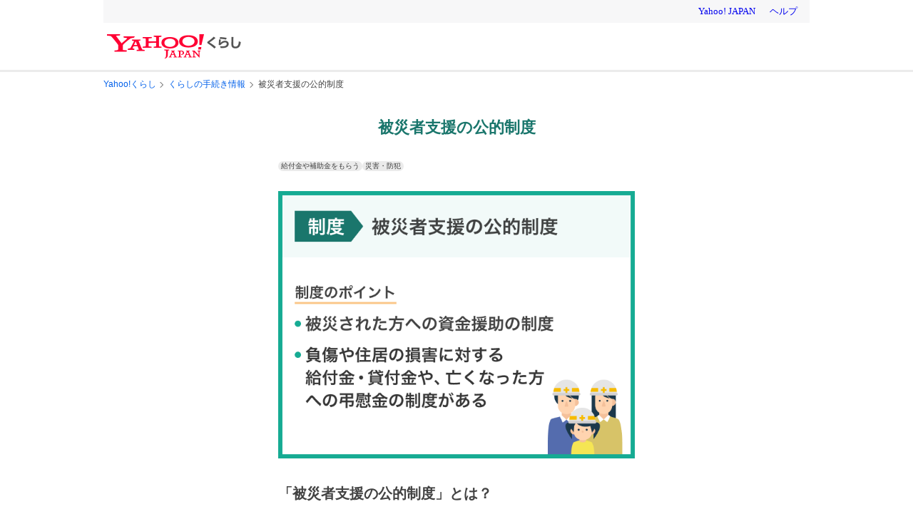

--- FILE ---
content_type: text/html;charset=UTF-8
request_url: https://kurashi.yahoo.co.jp/procedure/details/116?cityId=21212
body_size: 14083
content:
<!DOCTYPE html><html lang="ja" class="riff-color-v2-light base_smoothScroll__2QTxO"><head><script type="text/javascript">
            var TLDataContext = {
              ual : {
                pageview : {
                  opttype : 'pc',
                  content_id : '',
                  id_type : '',
                  nopv : 'false',
                  mtestid : '',
                  ss_join_id : '',
                  ss_join_id_type : ''
                },
                managed: true
              }
            };</script><script async="" src="https://s.yimg.jp/images/ds/managed/1/managed-ual.min.js?tk=4bcf8f5d-0b1d-4219-95d8-7394cf6b8716&amp;service=kurashi"></script><title>岐阜県土岐市｜被災者支援の公的制度 - Yahoo!くらし</title><meta name="description" content="岐阜県土岐市で行う被災者支援の公的制度をまとめています。手続きができる場所や、必要な持ち物を確認できます。"/><link rel="canonical" href="https://kurashi.yahoo.co.jp/procedure/details/116?cityId=21212"/><meta name="format-detection" content="telephone=no"/><meta name="google-site-verification" content="F1exIVeop85yDpWcXN4OgsriLUCAAD-YDYyGOd3Gkbk"/><link rel="apple-touch-icon-precomposed" href="https://s.yimg.jp/c/icon/s/bsc/2.0/kurashi120.png"/><link rel="icon" href="https://s.yimg.jp/c/icon/s/bsc/2.0/favicon.ico" type="image/vnd.microsoft.icon"/><meta name="msapplication-TileImage" content="https://s.yimg.jp/c/icon/s/bsc/2.0/kurashi120.png"/><meta property="og:title" content="岐阜県土岐市｜被災者支援の公的制度 - Yahoo!くらし"/><meta property="og:type" content="website"/><meta property="og:description" content="岐阜県土岐市で行う被災者支援の公的制度をまとめています。手続きができる場所や、必要な持ち物を確認できます。"/><meta property="og:image" content="https://s.yimg.jp/images/hometown/resources/ogp/supports.jpg"/><meta property="og:url" content="https://kurashi.yahoo.co.jp/procedure/details/116?cityId=21212"/><meta property="og:locale" content="ja_JP"/><meta property="fb:app_id" content="1125400001181771"/><meta name="twitter:app:country" content="JP"/><meta name="twitter:card" content="summary_large_image"/><meta name="twitter:title" content="岐阜県土岐市｜被災者支援の公的制度 - Yahoo!くらし"/><meta name="twitter:description" content="岐阜県土岐市で行う被災者支援の公的制度をまとめています。手続きができる場所や、必要な持ち物を確認できます。"/><meta name="twitter:image" content="https://s.yimg.jp/images/hometown/resources/ogp/supports.jpg"/><meta http-equiv="Content-Type" content="text/html; charset=UTF-8"/><meta http-equiv="Content-Style-Type" content="text/css"/><meta http-equiv="Content-Script-Type" content="text/javascript"/><meta name="viewport" content="width=990"/><link rel="stylesheet" type="text/css" href="https://s.yimg.jp/images/hometown/kurashi/web/v00223/css/pc/procedureDetailYahooInstitution-e6fdcfa5301528f1b67a.css"/><script type="application/ld+json">{"@context":"http://schema.org","@type":"BreadcrumbList","itemListElement":[{"@type":"ListItem","position":1,"item":{"@id":"https://kurashi.yahoo.co.jp/","name":"Yahoo!くらし"}},{"@type":"ListItem","position":2,"item":{"@id":"https://kurashi.yahoo.co.jp/procedure","name":"くらしの手続き情報"}},{"@type":"ListItem","position":3,"item":{"@id":"https://kurashi.yahoo.co.jp/procedure/details/116","name":"被災者支援の公的制度"}}]}</script></head><body id="pc_body" class="base_pcBody__1eWdl base_pcBody_next__nl9Ey"><div id="wrapper" class="base_wrapper__3Os_l"><header id="header"><div class="Masthead_wrap__3GBhK"><iframe id="TEMPLA_MH" style="width:100%;height:88px;border-width:0;vertical-align:bottom;margin:0 auto 10px" src="https://s.yimg.jp/images/templa/mhdemg/v2/static_mhd.html"></iframe><script type="text/javascript">
              YAHOO = window.YAHOO || {};
              YAHOO.JP = YAHOO.JP || {};
              YAHOO.JP.templa = YAHOO.JP.templa || {};
              YAHOO.JP.templa.param = {
                device_id: 'pc',
                domain: 'kurashi',
                mh_logo_width: 188,
                mh_logo_height: 34,
                mh_logo_alt: 'Yahoo!くらし',
                mh_login_done: 'https://kurashi.yahoo.co.jp/'
              }
          </script><script defer="" src="https://s.yimg.jp/images/templa/mhdemg/v2/templa.min.js"></script></div></header><main id="main_contents" class="base_main_contents__lvXeF base_main_contents_next__3OOy2"><div id="top_message"></div><div id="bread_crumb" class="base_mainContentsHeader__3P2v6 base_mainContentsHeader_isW990__1H4CN"><div class="BreadCrumb_breadCrumb__3AKfE BreadCrumb_breadCrumb_next__3L6GH"><ol class="BreadCrumb_list__tHASp"><li class="BreadCrumb_item__bSUqX"><p class="BreadCrumb_ellipsis__1BSnR"><a class="riff-Link__root riff-text-link" href="/" data-cl-params="_cl_vmodule:bclst;_cl_link:link;_cl_position:1;url:https%3A%2F%2Fkurashi.yahoo.co.jp%2F;">Yahoo!くらし</a></p></li><li class="BreadCrumb_item__bSUqX"><p class="BreadCrumb_ellipsis__1BSnR"><a class="riff-Link__root riff-text-link" href="/procedure" data-cl-params="_cl_vmodule:bclst;_cl_link:link;_cl_position:2;url:https%3A%2F%2Fkurashi.yahoo.co.jp%2Fprocedure;">くらしの手続き情報</a></p></li><li class="BreadCrumb_item__bSUqX"><p class="BreadCrumb_ellipsis__1BSnR">被災者支援の公的制度</p></li></ol></div></div><div class="base_content__2zCaw base_content_next__2q5Lt"><div id="procedure_detail"><article class="common_contents__3eScY"><header><div class="Title_mainTitle__2TMet Title_text__cVIQU"><h1>被災者支援の公的制度</h1></div><ul class="TagList_tagList__1cSQm"><li><p class="riff-Label__root riff-inline-block riff-pt-0.5 riff-pr-1 riff-pb-0.5 riff-pl-1 riff-text-xx-small riff-leading-none riff-uppercase riff-whitespace-no-wrap riff-rounded-tl-full riff-rounded-tr-full riff-rounded-bl-full riff-rounded-br-full">給付金や補助金をもらう</p></li><li><p class="riff-Label__root riff-inline-block riff-pt-0.5 riff-pr-1 riff-pb-0.5 riff-pl-1 riff-text-xx-small riff-leading-none riff-uppercase riff-whitespace-no-wrap riff-rounded-tl-full riff-rounded-tr-full riff-rounded-bl-full riff-rounded-br-full">災害・防犯</p></li></ul><div class="MainImage_content__2xgkq"><figure class="MainImage_image__utTeb"><img src="https://s.yimg.jp/images/hometown/images/common/img_actions_1_116000.png" alt="被災者支援の公的制度"/></figure></div><div class="common_summary__3P__8"><h4 class="common_summary_title__3EMgH">「<!-- -->被災者支援の公的制度<!-- -->」とは？</h4><p>自然災害により被災された方への資金援助として、国や自治体から給付金や貸付を受けられる制度があります。制度ごとに対象になる被害などの条件が異なります。</p></div><div class="common_header_shortcut__3TaFP"><ul class="ShortCutList_contents__avuGz"><li class="ShortCutListItem_contents__1fXDu"><a href="#body" class="ShortCutListItem_anchorLink__hljF-" data-cl-params="_cl_vmodule:anchor;_cl_link:detail;_cl_position:0;"><div class="ShortCutListItem_anchorLink_content__3bomh"><span class="ShortCutListItem_topIcon__2mcEg"><svg width="20" height="20" fill="#16AB93" viewBox="0 0 48 48" xmlns="http://www.w3.org/2000/svg" xmlns:xlink="http://www.w3.org/1999/xlink"><g fill="#16AB93" fill-rule="evenodd" transform="translate(7 2)"><path fill-rule="nonzero" d="M10.3063689,12.5042743 L10.4740587,12.4983886 C11.636679,12.4164729 12.5532825,11.4896911 12.5532825,10.3584575 L12.5532825,10.3584575 L12.5532825,-0.00240254704 L22.75,-0.00240254704 C24.5449254,-0.00240254704 26,1.45267202 26,3.24759745 L26,3.24759745 L26,32.2195293 C26,34.0144548 24.5449254,35.4695293 22.75,35.4695293 L22.75,35.4695293 L3.25,35.4695293 C1.45507456,35.4695293 -1.95541361e-11,34.0144548 -1.95541361e-11,32.2195293 L-1.95541361e-11,32.2195293 L-3.80850906e-12,12.5042743 L10.3063689,12.5042743 Z M20.5342625,27.3766141 L6.03948897,27.3766141 C5.37238544,27.3766141 4.83159117,27.9174084 4.83159117,28.5845119 C4.83159117,29.2516154 5.37238544,29.7924097 6.03948897,29.7924097 L6.03948897,29.7924097 L20.5342625,29.7924097 C21.201366,29.7924097 21.7421603,29.2516154 21.7421603,28.5845119 C21.7421603,27.9174084 21.201366,27.3766141 20.5342625,27.3766141 L20.5342625,27.3766141 Z M20.5156284,22.2377135 L6.0208549,22.2377135 C5.35375137,22.2377135 4.8129571,22.7785078 4.8129571,23.4456113 C4.8129571,24.1127149 5.35375137,24.6535091 6.0208549,24.6535091 L6.0208549,24.6535091 L20.5156284,24.6535091 C21.1827319,24.6535091 21.7235262,24.1127149 21.7235262,23.4456113 C21.7235262,22.7785078 21.1827319,22.2377135 20.5156284,22.2377135 L20.5156284,22.2377135 Z M20.5342625,17.0954527 L6.03948897,17.0954527 C5.37238544,17.0954527 4.83159117,17.636247 4.83159117,18.3033505 C4.83159117,18.9704541 5.37238544,19.5112483 6.03948897,19.5112483 L6.03948897,19.5112483 L20.5342625,19.5112483 C21.201366,19.5112483 21.7421603,18.9704541 21.7421603,18.3033505 C21.7421603,17.636247 21.201366,17.0954527 20.5342625,17.0954527 L20.5342625,17.0954527 Z M20.5342625,12.0765754 L15.7026713,12.0765754 C15.0355678,12.0765754 14.4947735,12.6173696 14.4947735,13.2844732 C14.4947735,13.9515767 15.0355678,14.492371 15.7026713,14.492371 L15.7026713,14.492371 L20.5342625,14.492371 C21.201366,14.492371 21.7421603,13.9515767 21.7421603,13.2844732 C21.7421603,12.6173696 21.201366,12.0765754 20.5342625,12.0765754 L20.5342625,12.0765754 Z M10.6960404,-0.00240254704 C10.6215205,-0.00240254704 10.5474243,0.00175659083 10.4740627,0.00994758604 L10.4740587,9.99164615 C10.4740587,10.2677885 10.2502011,10.4916461 9.9740587,10.4916461 L9.9740587,10.4916461 L0.000628490704,10.4920505 C0.000209987751,10.5087486 -1.95542005e-11,10.5254721 -1.95541361e-11,10.5422175 L-3.80850906e-12,10.4916461 C0.0136188223,9.97374311 0.227509695,9.47993398 0.598261184,9.11563823 L0.598261184,9.11563823 L9.2943016,0.571018226 C9.61516001,0.255746789 10.0312256,0.0593914117 10.4740627,0.00994758604 L10.4740587,-0.00240254704 L10.6960404,-0.00240254704 Z"></path><path d="M25.2680303,37.9207441 C26.9248846,37.9207441 28.2680303,36.5775984 28.2680303,34.9207441 L28.2680303,34.9207441 L28.2680303,7.70073822 L31.7629793,7.70073822 C33.4198336,7.70073822 34.7629793,9.04388397 34.7629793,10.7007382 L34.7629793,40.7007382 C34.7629793,42.3575925 33.4198336,43.7007382 31.7629793,43.7007382 L11.7629793,43.7007382 C10.1061251,43.7007382 8.76297934,42.3575925 8.76297934,40.7007382 L8.76297934,37.9207441 Z"></path></g></svg></span><div class="ShortCutListItem_anchorLink_content_item__2Zizm"><p class="ShortCutListItem_text__3BJcF">内容</p></div><span class="ShortCutListItem_bottomIcon__33QeN"><svg height="18" width="18" class="riff-text-current" fill="currentColor" focusable="false" viewBox="0 0 48 48"><path clip-rule="evenodd" d="M24 29.176 9.412 14.584a2.004 2.004 0 0 0-2.828 0 2.007 2.007 0 0 0 0 2.83l15.998 16.003c.39.39.904.584 1.418.583a1.994 1.994 0 0 0 1.418-.583l15.998-16.003a2.007 2.007 0 0 0 0-2.83 2.004 2.004 0 0 0-2.828 0L24 29.176Z" fill-rule="evenodd"></path></svg></span></div></a></li><li class="ShortCutListItem_contents__1fXDu"><a href="#institutionProcedures" class="ShortCutListItem_anchorLink__hljF-" data-cl-params="_cl_vmodule:anchor;_cl_link:proclst;_cl_position:0;"><div class="ShortCutListItem_anchorLink_content__3bomh"><span class="ShortCutListItem_topIcon__2mcEg"><svg width="20" height="20" fill="#16AB93" viewBox="0 0 48 48" xmlns="http://www.w3.org/2000/svg" xmlns:xlink="http://www.w3.org/1999/xlink"><g fill="none" transform="translate(5 2.5)"><path fill="#16AB93" d="M12.7987264,15.5287255 L13.0069681,15.5214164 C14.4507413,15.4196914 15.5890042,14.2687888 15.5890042,12.8639924 L15.5890042,12.8639924 L15.589,-0.000402547035 L28.2515625,-5.44810064e-08 C30.4130042,-5.44810064e-08 32.1776003,1.69909782 32.2825607,3.83450346 L32.2875,4.03593745 L32.287,21.6495975 L19.9557131,33.9145526 L18.179645,39.2427569 L18.1696095,39.2954556 C18.1649305,39.3831243 18.2188123,39.4666311 18.3061362,39.4957391 C18.3471895,39.5094235 18.3915739,39.5094235 18.4326273,39.4957391 L18.4326273,39.4957391 L23.7608315,37.719671 L32.2646761,29.2259484 L32.287,22.7685975 L32.287,21.6495975 L32.2919617,21.6457367 L32.287,22.7685975 L32.2875,40.0140624 C32.2875,42.1755041 30.5884021,43.9401002 28.4529965,44.0450607 L28.2515625,44.0499999 L4.0359375,44.0499999 C1.80695077,44.0499999 -1.95541361e-11,42.2430492 -1.95541361e-11,40.0140624 L-1.95541361e-11,40.0140624 L-3.23117427e-27,15.5287255 L12.7987264,15.5287255 Z M16.8066667,30.9975975 L8.195,30.9975975 C7.53501972,30.9975975 7,31.5326172 7,32.1925975 L7,32.1925975 L7,32.3120975 C7,32.9720777 7.53501972,33.5070975 8.195,33.5070975 L8.195,33.5070975 L16.8066667,33.5070975 C17.4666469,33.5070975 18.0016667,32.9720777 18.0016667,32.3120975 L18.0016667,32.3120975 L18.0016667,32.1925975 C18.0016667,31.5326172 17.4666469,30.9975975 16.8066667,30.9975975 L16.8066667,30.9975975 Z M23.805,24.9975975 L8.195,24.9975975 C7.53501972,24.9975975 7,25.5326172 7,26.1925975 L7,26.1925975 L7,26.3120975 C7,26.9720777 7.53501972,27.5070975 8.195,27.5070975 L8.195,27.5070975 L23.805,27.5070975 C24.4649803,27.5070975 25,26.9720777 25,26.3120975 L25,26.3120975 L25,26.1925975 C25,25.5326172 24.4649803,24.9975975 23.805,24.9975975 L23.805,24.9975975 Z M26.805,18.9975975 L8.195,18.9975975 C7.53501972,18.9975975 7,19.5326172 7,20.1925975 L7,20.1925975 L7,20.3120975 C7,20.9720777 7.53501972,21.5070975 8.195,21.5070975 L8.195,21.5070975 L26.805,21.5070975 C27.4649803,21.5070975 28,20.9720777 28,20.3120975 L28,20.3120975 L28,20.1925975 C28,19.5326172 27.4649803,18.9975975 26.805,18.9975975 L26.805,18.9975975 Z M26.3344953,13.6593749 L18.7244953,13.6593749 C18.064515,13.6593749 17.5294953,14.1943947 17.5294953,14.8543749 L17.5294953,14.8543749 L17.5294953,14.9738749 C17.5294953,15.6338552 18.064515,16.1688749 18.7244953,16.1688749 L18.7244953,16.1688749 L26.3344953,16.1688749 C26.9944755,16.1688749 27.5294953,15.6338552 27.5294953,14.9738749 L27.5294953,14.9738749 L27.5294953,14.8543749 C27.5294953,14.1943947 26.9944755,13.6593749 26.3344953,13.6593749 L26.3344953,13.6593749 Z M-1.95541361e-11,12.8917642 C-1.95548679e-11,12.3552419 0.215565382,11.841217 0.598261184,11.465185 L0.598261184,11.465185 L11.6830399,0.573420718 C12.0570526,0.20592058 12.5604298,-5.44810045e-08 13.0847787,-5.44810064e-08 L13.006,0.00259745296 L13.0069681,-0.00240254704 L15.5890042,-0.00240254704 L15.589,-0.000402547035 L13.0847787,-5.44810064e-08 L13.006,0.00259745296 L13.0069681,12.5293897 C13.0069681,12.7748495 12.8300929,12.978998 12.5968437,13.021334 L12.5069681,13.0293897 L-3.23117427e-27,13.0293897 Z"></path><path stroke="#16AB93" stroke-width="1.6" d="M30.770882,12.4476184 L27.3860597,12.4482541 C26.8827588,12.4617525 26.4340112,12.6801546 26.1166729,13.0209286 C25.8027352,13.3580509 25.6174056,13.8149365 25.6350957,14.3116787 C25.6961771,16.0269722 25.7265715,18.4390872 25.7265715,21.5480152 L25.7260687,22.2612994 C25.7208224,26.0957829 25.6744911,31.6810367 25.5871037,39.016514 L29.3060566,45.5270609 L32.570882,38.9974103 L32.570882,14.2476184 C32.570882,13.7505621 32.3694101,13.3005621 32.0436742,12.9748262 C31.7179382,12.6490902 31.2679382,12.4476184 30.770882,12.4476184 Z" transform="rotate(45 29.08 28.595)"></path></g></svg></span><div class="ShortCutListItem_anchorLink_content_item__2Zizm"><p class="ShortCutListItem_text__3BJcF">手続き一覧</p></div><span class="ShortCutListItem_bottomIcon__33QeN"><svg height="18" width="18" class="riff-text-current" fill="currentColor" focusable="false" viewBox="0 0 48 48"><path clip-rule="evenodd" d="M24 29.176 9.412 14.584a2.004 2.004 0 0 0-2.828 0 2.007 2.007 0 0 0 0 2.83l15.998 16.003c.39.39.904.584 1.418.583a1.994 1.994 0 0 0 1.418-.583l15.998-16.003a2.007 2.007 0 0 0 0-2.83 2.004 2.004 0 0 0-2.828 0L24 29.176Z" fill-rule="evenodd"></path></svg></span></div></a></li></ul></div></header><section class="common_section__1vcTz" id="body"><div class="Title_imageTitle__pdT4O" style="background-image:url(https://s.yimg.jp/images/hometown/images/pc/img_body_v2.png)"><div class="Title_imageTitle_item__3cgJW Title_text__cVIQU"><span class="Title_icon__1snLy"><svg width="32" height="32" fill="#16AB93" viewBox="0 0 48 48" xmlns="http://www.w3.org/2000/svg" xmlns:xlink="http://www.w3.org/1999/xlink"><g fill="#16AB93" fill-rule="evenodd" transform="translate(7 2)"><path fill-rule="nonzero" d="M10.3063689,12.5042743 L10.4740587,12.4983886 C11.636679,12.4164729 12.5532825,11.4896911 12.5532825,10.3584575 L12.5532825,10.3584575 L12.5532825,-0.00240254704 L22.75,-0.00240254704 C24.5449254,-0.00240254704 26,1.45267202 26,3.24759745 L26,3.24759745 L26,32.2195293 C26,34.0144548 24.5449254,35.4695293 22.75,35.4695293 L22.75,35.4695293 L3.25,35.4695293 C1.45507456,35.4695293 -1.95541361e-11,34.0144548 -1.95541361e-11,32.2195293 L-1.95541361e-11,32.2195293 L-3.80850906e-12,12.5042743 L10.3063689,12.5042743 Z M20.5342625,27.3766141 L6.03948897,27.3766141 C5.37238544,27.3766141 4.83159117,27.9174084 4.83159117,28.5845119 C4.83159117,29.2516154 5.37238544,29.7924097 6.03948897,29.7924097 L6.03948897,29.7924097 L20.5342625,29.7924097 C21.201366,29.7924097 21.7421603,29.2516154 21.7421603,28.5845119 C21.7421603,27.9174084 21.201366,27.3766141 20.5342625,27.3766141 L20.5342625,27.3766141 Z M20.5156284,22.2377135 L6.0208549,22.2377135 C5.35375137,22.2377135 4.8129571,22.7785078 4.8129571,23.4456113 C4.8129571,24.1127149 5.35375137,24.6535091 6.0208549,24.6535091 L6.0208549,24.6535091 L20.5156284,24.6535091 C21.1827319,24.6535091 21.7235262,24.1127149 21.7235262,23.4456113 C21.7235262,22.7785078 21.1827319,22.2377135 20.5156284,22.2377135 L20.5156284,22.2377135 Z M20.5342625,17.0954527 L6.03948897,17.0954527 C5.37238544,17.0954527 4.83159117,17.636247 4.83159117,18.3033505 C4.83159117,18.9704541 5.37238544,19.5112483 6.03948897,19.5112483 L6.03948897,19.5112483 L20.5342625,19.5112483 C21.201366,19.5112483 21.7421603,18.9704541 21.7421603,18.3033505 C21.7421603,17.636247 21.201366,17.0954527 20.5342625,17.0954527 L20.5342625,17.0954527 Z M20.5342625,12.0765754 L15.7026713,12.0765754 C15.0355678,12.0765754 14.4947735,12.6173696 14.4947735,13.2844732 C14.4947735,13.9515767 15.0355678,14.492371 15.7026713,14.492371 L15.7026713,14.492371 L20.5342625,14.492371 C21.201366,14.492371 21.7421603,13.9515767 21.7421603,13.2844732 C21.7421603,12.6173696 21.201366,12.0765754 20.5342625,12.0765754 L20.5342625,12.0765754 Z M10.6960404,-0.00240254704 C10.6215205,-0.00240254704 10.5474243,0.00175659083 10.4740627,0.00994758604 L10.4740587,9.99164615 C10.4740587,10.2677885 10.2502011,10.4916461 9.9740587,10.4916461 L9.9740587,10.4916461 L0.000628490704,10.4920505 C0.000209987751,10.5087486 -1.95542005e-11,10.5254721 -1.95541361e-11,10.5422175 L-3.80850906e-12,10.4916461 C0.0136188223,9.97374311 0.227509695,9.47993398 0.598261184,9.11563823 L0.598261184,9.11563823 L9.2943016,0.571018226 C9.61516001,0.255746789 10.0312256,0.0593914117 10.4740627,0.00994758604 L10.4740587,-0.00240254704 L10.6960404,-0.00240254704 Z"></path><path d="M25.2680303,37.9207441 C26.9248846,37.9207441 28.2680303,36.5775984 28.2680303,34.9207441 L28.2680303,34.9207441 L28.2680303,7.70073822 L31.7629793,7.70073822 C33.4198336,7.70073822 34.7629793,9.04388397 34.7629793,10.7007382 L34.7629793,40.7007382 C34.7629793,42.3575925 33.4198336,43.7007382 31.7629793,43.7007382 L11.7629793,43.7007382 C10.1061251,43.7007382 8.76297934,42.3575925 8.76297934,40.7007382 L8.76297934,37.9207441 Z"></path></g></svg></span><h2>内容</h2></div></div><div class="common_section_contents__3K76o"><div class="InnerHtmlRender_contents__okOhs"><p>各制度の詳細はリンク先のページをご確認ください。</p>
<h2>給付金の制度</h2>
<ul>
<li><strong><a href="/procedure/details/116001">被災者生活再建支援金</a></strong><br>
災害で住宅に損害を受けた方に対する給付金</li>
<li><strong><a href="/procedure/details/116002">災害弔慰金</a></strong><br>
災害で亡くなった方の遺族に対する給付金</li>
<li><strong><a href="/procedure/details/116003">災害障害見舞金</a></strong><br>
災害で重度の障害を受けた方に対する給付金</li>
</ul>
<p>※給付金は、申請後、市区町村や都道府県での確認や審査を経て支給されるため、支給まで時間を要する場合があります。</p>
<h2>貸付金の制度</h2>
<ul>
<li><strong><a href="/procedure/details/116004">災害援護資金</a></strong><br>
負傷された方や、住居や家財に被害を受けた方への生活再建資金の貸付</li>
</ul>
<p>この他、被災した住宅の居室、台所、トイレなどの応急修理に対する支援（災害救助法が適用された市町村で一定条件を満たす場合）などがあります。詳しくは、<a href="https://www.bousai.go.jp/kyoiku/hokenkyousai/sienseido.html">内閣府「防災情報のページ」</a>をご確認ください。</p></div></div></section><section class="common_section__1vcTz" id="institutionProcedures"><div class="Title_imageTitle__pdT4O" style="background-image:url(https://s.yimg.jp/images/hometown/images/pc/img_applicationUrl_v2.png)"><div class="Title_imageTitle_item__3cgJW Title_text__cVIQU"><span class="Title_icon__1snLy"><svg width="32" height="32" fill="#16AB93" viewBox="0 0 48 48" xmlns="http://www.w3.org/2000/svg" xmlns:xlink="http://www.w3.org/1999/xlink"><g fill="none" transform="translate(5 2.5)"><path fill="#16AB93" d="M12.7987264,15.5287255 L13.0069681,15.5214164 C14.4507413,15.4196914 15.5890042,14.2687888 15.5890042,12.8639924 L15.5890042,12.8639924 L15.589,-0.000402547035 L28.2515625,-5.44810064e-08 C30.4130042,-5.44810064e-08 32.1776003,1.69909782 32.2825607,3.83450346 L32.2875,4.03593745 L32.287,21.6495975 L19.9557131,33.9145526 L18.179645,39.2427569 L18.1696095,39.2954556 C18.1649305,39.3831243 18.2188123,39.4666311 18.3061362,39.4957391 C18.3471895,39.5094235 18.3915739,39.5094235 18.4326273,39.4957391 L18.4326273,39.4957391 L23.7608315,37.719671 L32.2646761,29.2259484 L32.287,22.7685975 L32.287,21.6495975 L32.2919617,21.6457367 L32.287,22.7685975 L32.2875,40.0140624 C32.2875,42.1755041 30.5884021,43.9401002 28.4529965,44.0450607 L28.2515625,44.0499999 L4.0359375,44.0499999 C1.80695077,44.0499999 -1.95541361e-11,42.2430492 -1.95541361e-11,40.0140624 L-1.95541361e-11,40.0140624 L-3.23117427e-27,15.5287255 L12.7987264,15.5287255 Z M16.8066667,30.9975975 L8.195,30.9975975 C7.53501972,30.9975975 7,31.5326172 7,32.1925975 L7,32.1925975 L7,32.3120975 C7,32.9720777 7.53501972,33.5070975 8.195,33.5070975 L8.195,33.5070975 L16.8066667,33.5070975 C17.4666469,33.5070975 18.0016667,32.9720777 18.0016667,32.3120975 L18.0016667,32.3120975 L18.0016667,32.1925975 C18.0016667,31.5326172 17.4666469,30.9975975 16.8066667,30.9975975 L16.8066667,30.9975975 Z M23.805,24.9975975 L8.195,24.9975975 C7.53501972,24.9975975 7,25.5326172 7,26.1925975 L7,26.1925975 L7,26.3120975 C7,26.9720777 7.53501972,27.5070975 8.195,27.5070975 L8.195,27.5070975 L23.805,27.5070975 C24.4649803,27.5070975 25,26.9720777 25,26.3120975 L25,26.3120975 L25,26.1925975 C25,25.5326172 24.4649803,24.9975975 23.805,24.9975975 L23.805,24.9975975 Z M26.805,18.9975975 L8.195,18.9975975 C7.53501972,18.9975975 7,19.5326172 7,20.1925975 L7,20.1925975 L7,20.3120975 C7,20.9720777 7.53501972,21.5070975 8.195,21.5070975 L8.195,21.5070975 L26.805,21.5070975 C27.4649803,21.5070975 28,20.9720777 28,20.3120975 L28,20.3120975 L28,20.1925975 C28,19.5326172 27.4649803,18.9975975 26.805,18.9975975 L26.805,18.9975975 Z M26.3344953,13.6593749 L18.7244953,13.6593749 C18.064515,13.6593749 17.5294953,14.1943947 17.5294953,14.8543749 L17.5294953,14.8543749 L17.5294953,14.9738749 C17.5294953,15.6338552 18.064515,16.1688749 18.7244953,16.1688749 L18.7244953,16.1688749 L26.3344953,16.1688749 C26.9944755,16.1688749 27.5294953,15.6338552 27.5294953,14.9738749 L27.5294953,14.9738749 L27.5294953,14.8543749 C27.5294953,14.1943947 26.9944755,13.6593749 26.3344953,13.6593749 L26.3344953,13.6593749 Z M-1.95541361e-11,12.8917642 C-1.95548679e-11,12.3552419 0.215565382,11.841217 0.598261184,11.465185 L0.598261184,11.465185 L11.6830399,0.573420718 C12.0570526,0.20592058 12.5604298,-5.44810045e-08 13.0847787,-5.44810064e-08 L13.006,0.00259745296 L13.0069681,-0.00240254704 L15.5890042,-0.00240254704 L15.589,-0.000402547035 L13.0847787,-5.44810064e-08 L13.006,0.00259745296 L13.0069681,12.5293897 C13.0069681,12.7748495 12.8300929,12.978998 12.5968437,13.021334 L12.5069681,13.0293897 L-3.23117427e-27,13.0293897 Z"></path><path stroke="#16AB93" stroke-width="1.6" d="M30.770882,12.4476184 L27.3860597,12.4482541 C26.8827588,12.4617525 26.4340112,12.6801546 26.1166729,13.0209286 C25.8027352,13.3580509 25.6174056,13.8149365 25.6350957,14.3116787 C25.6961771,16.0269722 25.7265715,18.4390872 25.7265715,21.5480152 L25.7260687,22.2612994 C25.7208224,26.0957829 25.6744911,31.6810367 25.5871037,39.016514 L29.3060566,45.5270609 L32.570882,38.9974103 L32.570882,14.2476184 C32.570882,13.7505621 32.3694101,13.3005621 32.0436742,12.9748262 C31.7179382,12.6490902 31.2679382,12.4476184 30.770882,12.4476184 Z" transform="rotate(45 29.08 28.595)"></path></g></svg></span><h2>被災者支援の公的制度に関する手続きの申請</h2></div></div><div class="YahooInstitution_institutionAreaForm__-zbfA"><div class="InstitutionAreaForm_contents__3t_by"><div class="InstitutionAreaForm_InstitutionAbout__10p5G"><div class="InstitutionAbout_contents__CFp1O"><figure class="InstitutionAbout_image__347Ux"><img src="https://s.yimg.jp/images/hometown/images/common/onlineApp/img_map_v3.png" alt="地図"/></figure><div class="InstitutionAbout_about__1LQGO"><p>地域を選択すると、マイナポータルから電子申請可能な手続きを確認できます。</p></div></div></div><div class="CitySelectForm_selectBox__Ja1bS CitySelectForm_area__2ZLDe"><div class="CitySelectForm_area_item__15t0Y"><div class="riff-FormElement__root riff-flex riff-relative riff-max-w-full riff-bg-content riff-rounded-tl-4 riff-rounded-tr-4 riff-rounded-bl-4 riff-rounded-br-4" data-disabled="false" data-error="false"><select class="riff-FormElement__input riff-block riff-pt-2.5 riff-pr-11 riff-pb-2.5 riff-pl-3 riff-w-full riff-text-medium riff-text-primary riff-bg-transparent riff-rounded-tl-inherit riff-rounded-tr-inherit riff-rounded-bl-inherit riff-rounded-br-inherit riff-appearance-none riff-cursor-pointer riff-outline-none" id="target_prefecture"><option value="">全国</option><option value="01">北海道</option><option value="02">青森県</option><option value="03">岩手県</option><option value="04">宮城県</option><option value="05">秋田県</option><option value="06">山形県</option><option value="07">福島県</option><option value="13">東京都</option><option value="14">神奈川県</option><option value="12">千葉県</option><option value="11">埼玉県</option><option value="08">茨城県</option><option value="09">栃木県</option><option value="10">群馬県</option><option value="19">山梨県</option><option value="20">長野県</option><option value="15">新潟県</option><option value="16">富山県</option><option value="17">石川県</option><option value="18">福井県</option><option value="23">愛知県</option><option value="22">静岡県</option><option selected="" value="21">岐阜県</option><option value="24">三重県</option><option value="27">大阪府</option><option value="28">兵庫県</option><option value="26">京都府</option><option value="25">滋賀県</option><option value="29">奈良県</option><option value="30">和歌山県</option><option value="33">岡山県</option><option value="34">広島県</option><option value="31">鳥取県</option><option value="32">島根県</option><option value="35">山口県</option><option value="36">徳島県</option><option value="37">香川県</option><option value="38">愛媛県</option><option value="39">高知県</option><option value="40">福岡県</option><option value="41">佐賀県</option><option value="42">長崎県</option><option value="43">熊本県</option><option value="44">大分県</option><option value="45">宮崎県</option><option value="46">鹿児島県</option><option value="47">沖縄県</option><optgroup class="CitySelectForm_isHidden__2Cfmf" disabled=""></optgroup></select><div class="riff-flex riff-flex-shrink-0 riff-justify-center riff-items-center riff-absolute riff-top-0 riff-right-0 riff-w-11 riff-h-11 riff-pointer-events-none"><svg height="1.5rem" width="1.5rem" class="riff-text-tertiary" fill="currentColor" focusable="false" viewBox="0 0 48 48"><path clip-rule="evenodd" d="M35.947 16.739c-.017-.059-.029-.118-.056-.173-.026-.055-.064-.101-.101-.15-.042-.057-.082-.112-.135-.159-.015-.013-.021-.031-.038-.044-.033-.026-.074-.034-.11-.055a.993.993 0 0 0-.184-.093.921.921 0 0 0-.2-.04C35.081 16.019 35.044 16 35 16H13c-.044 0-.082.019-.124.025a.921.921 0 0 0-.2.04.954.954 0 0 0-.183.093c-.036.021-.077.029-.11.055-.017.013-.024.031-.039.044-.052.047-.092.102-.134.159-.037.049-.076.095-.102.15-.026.055-.039.114-.056.173-.018.068-.037.133-.041.203-.001.02-.011.037-.011.058 0 .043.019.081.024.123a.977.977 0 0 0 .041.199.971.971 0 0 0 .093.185c.021.036.029.077.056.11l11 14c.021.028.054.038.078.063.032.034.052.076.091.106.039.031.085.046.128.07.037.021.069.042.106.057A.994.994 0 0 0 24 32c.131 0 .259-.035.384-.087.037-.015.068-.036.103-.056.043-.025.09-.04.13-.071.039-.03.058-.072.091-.106.023-.025.056-.035.078-.063l11-14c.026-.033.034-.074.056-.11a.912.912 0 0 0 .092-.185.86.86 0 0 0 .041-.199c.005-.042.025-.08.025-.123 0-.021-.011-.038-.012-.058a.95.95 0 0 0-.041-.203Z" fill-rule="evenodd"></path></svg></div><div class="riff-FormElement__border riff-absolute riff-top-0 riff-right-0 riff-bottom-0 riff-left-0 riff-rounded-tl-4 riff-rounded-tr-4 riff-rounded-bl-4 riff-rounded-br-4 riff-border-t riff-border-r riff-border-b riff-border-l riff-border-primary riff-pointer-events-none"></div><div class="riff-FormElement__hover riff-ClickableHover__root--primary riff-ClickableState__root riff-z-10 riff-absolute riff-top-0 riff-right-0 riff-bottom-0 riff-left-0 riff-rounded-tl-inherit riff-rounded-tr-inherit riff-rounded-bl-inherit riff-rounded-br-inherit riff-opacity-0 riff-pointer-events-none"></div><div class="riff-FormElement__focus riff-z-10 riff-absolute riff-top-0 riff-right-0 riff-bottom-0 riff-left-0 riff-rounded-tl-inherit riff-rounded-tr-inherit riff-rounded-bl-inherit riff-rounded-br-inherit riff-border-t-2 riff-border-r-2 riff-border-b-2 riff-border-l-2 riff-border-key riff-opacity-0 riff-pointer-events-none"></div></div><input type="hidden" data-cl-params="_cl_vmodule:proclst;_cl_link:slctpref;_cl_position:0;"/></div><div class="CitySelectForm_area_item__15t0Y"><div class="riff-FormElement__root riff-flex riff-relative riff-max-w-full riff-bg-content riff-rounded-tl-4 riff-rounded-tr-4 riff-rounded-bl-4 riff-rounded-br-4" data-disabled="false" data-error="false"><select class="riff-FormElement__input riff-block riff-pt-2.5 riff-pr-11 riff-pb-2.5 riff-pl-3 riff-w-full riff-text-medium riff-text-primary riff-bg-transparent riff-rounded-tl-inherit riff-rounded-tr-inherit riff-rounded-bl-inherit riff-rounded-br-inherit riff-appearance-none riff-cursor-pointer riff-outline-none" id="target_city"><option value="">市区町村を選択する</option><option value="21000">岐阜県（全域）</option><option value="21201">岐阜市</option><option value="21202">大垣市</option><option value="21203">高山市</option><option value="21204">多治見市</option><option value="21205">関市</option><option value="21206">中津川市</option><option value="21207">美濃市</option><option value="21208">瑞浪市</option><option value="21209">羽島市</option><option value="21210">恵那市</option><option value="21211">美濃加茂市</option><option selected="" value="21212">土岐市</option><option value="21213">各務原市</option><option value="21214">可児市</option><option value="21215">山県市</option><option value="21216">瑞穂市</option><option value="21217">飛騨市</option><option value="21218">本巣市</option><option value="21219">郡上市</option><option value="21220">下呂市</option><option value="21221">海津市</option><option value="21302">岐南町</option><option value="21303">笠松町</option><option value="21341">養老町</option><option value="21361">垂井町</option><option value="21362">関ケ原町</option><option value="21381">神戸町</option><option value="21382">輪之内町</option><option value="21383">安八町</option><option value="21401">揖斐川町</option><option value="21403">大野町</option><option value="21404">池田町</option><option value="21421">北方町</option><option value="21501">坂祝町</option><option value="21502">富加町</option><option value="21503">川辺町</option><option value="21504">七宗町</option><option value="21505">八百津町</option><option value="21506">白川町</option><option value="21507">東白川村</option><option value="21521">御嵩町</option><option value="21604">白川村</option><optgroup class="CitySelectForm_isHidden__2Cfmf" disabled=""></optgroup></select><div class="riff-flex riff-flex-shrink-0 riff-justify-center riff-items-center riff-absolute riff-top-0 riff-right-0 riff-w-11 riff-h-11 riff-pointer-events-none"><svg height="1.5rem" width="1.5rem" class="riff-text-tertiary" fill="currentColor" focusable="false" viewBox="0 0 48 48"><path clip-rule="evenodd" d="M35.947 16.739c-.017-.059-.029-.118-.056-.173-.026-.055-.064-.101-.101-.15-.042-.057-.082-.112-.135-.159-.015-.013-.021-.031-.038-.044-.033-.026-.074-.034-.11-.055a.993.993 0 0 0-.184-.093.921.921 0 0 0-.2-.04C35.081 16.019 35.044 16 35 16H13c-.044 0-.082.019-.124.025a.921.921 0 0 0-.2.04.954.954 0 0 0-.183.093c-.036.021-.077.029-.11.055-.017.013-.024.031-.039.044-.052.047-.092.102-.134.159-.037.049-.076.095-.102.15-.026.055-.039.114-.056.173-.018.068-.037.133-.041.203-.001.02-.011.037-.011.058 0 .043.019.081.024.123a.977.977 0 0 0 .041.199.971.971 0 0 0 .093.185c.021.036.029.077.056.11l11 14c.021.028.054.038.078.063.032.034.052.076.091.106.039.031.085.046.128.07.037.021.069.042.106.057A.994.994 0 0 0 24 32c.131 0 .259-.035.384-.087.037-.015.068-.036.103-.056.043-.025.09-.04.13-.071.039-.03.058-.072.091-.106.023-.025.056-.035.078-.063l11-14c.026-.033.034-.074.056-.11a.912.912 0 0 0 .092-.185.86.86 0 0 0 .041-.199c.005-.042.025-.08.025-.123 0-.021-.011-.038-.012-.058a.95.95 0 0 0-.041-.203Z" fill-rule="evenodd"></path></svg></div><div class="riff-FormElement__border riff-absolute riff-top-0 riff-right-0 riff-bottom-0 riff-left-0 riff-rounded-tl-4 riff-rounded-tr-4 riff-rounded-bl-4 riff-rounded-br-4 riff-border-t riff-border-r riff-border-b riff-border-l riff-border-primary riff-pointer-events-none"></div><div class="riff-FormElement__hover riff-ClickableHover__root--primary riff-ClickableState__root riff-z-10 riff-absolute riff-top-0 riff-right-0 riff-bottom-0 riff-left-0 riff-rounded-tl-inherit riff-rounded-tr-inherit riff-rounded-bl-inherit riff-rounded-br-inherit riff-opacity-0 riff-pointer-events-none"></div><div class="riff-FormElement__focus riff-z-10 riff-absolute riff-top-0 riff-right-0 riff-bottom-0 riff-left-0 riff-rounded-tl-inherit riff-rounded-tr-inherit riff-rounded-bl-inherit riff-rounded-br-inherit riff-border-t-2 riff-border-r-2 riff-border-b-2 riff-border-l-2 riff-border-key riff-opacity-0 riff-pointer-events-none"></div></div><input type="hidden" data-cl-params="_cl_vmodule:proclst;_cl_link:slctcity;_cl_position:0;"/></div></div><div class="InstitutionAreaForm_loading__K1jba"><svg height="24" width="24" class="RiffSpinner_blue__3O9x8 riff-Spinner__root riff-text-key" fill="currentColor"><circle fill="none" stroke="currentColor" stroke-width="2.1710526315789473" stroke-linecap="round" stroke-dasharray="0,51.83475" stroke-dashoffset="0" cx="12" cy="12" r="8.25" stroke-opacity="0.6"><animate dur="916.6666666666666ms" calcMode="spline" repeatCount="indefinite" attributeName="stroke-dasharray" keySplines="0.42 0.0 0.58 1.0;0 0 1 1;0 0 1 1" keyTimes="0;0.69;0.85;1" values="0,51.83475;8.639125,51.83475;8.639125,51.83475;0,51.83475"></animate><animate dur="916.6666666666666ms" calcMode="spline" repeatCount="indefinite" attributeName="stroke-dashoffset" keySplines="0 0 1 1;1 0.141 0.826 0.997;0 0 1 1" keyTimes="0;0.27;0.945;1" values="0;0;-51.57557625;-51.67924575"></animate></circle><circle fill="none" stroke="currentColor" stroke-width="2.1710526315789473" stroke-linecap="round" stroke-dasharray="0,51.83475" stroke-dashoffset="0" cx="12" cy="12" r="8.25"><animate dur="916.6666666666666ms" calcMode="spline" repeatCount="indefinite" attributeName="stroke-dasharray" keySplines="0.546 0 0.649 0.577;0 0 1 1" keyTimes="0;0.709;1" values="0,51.83475;22.677703125,51.83475;0,51.83475"></animate><animate dur="916.6666666666666ms" calcMode="spline" repeatCount="indefinite" attributeName="stroke-dashoffset" keySplines="0 0 1 1;0.902 0.561 0.675 0.95" keyTimes="0;0.18;1" values="0;-0.207339;-51.57557625"></animate></circle></svg></div><div class="InstitutionAreaForm_institutionProceduresContents__1MYCO InstitutionAreaForm_fadeIn__10kK-"><p>この制度に関連する手続き<span class="InstitutionProcedureListContents_results_number__iJV1W">4</span><span class="InstitutionProcedureListContents_results_count__2ohwN">件</span></p><p class="InstitutionProcedureListContents_results_onlineApp__2h2oj">電子申請に対応した手続き<span class="InstitutionProcedureListContents_results_number__iJV1W">0</span><span class="InstitutionProcedureListContents_results_count__2ohwN">件</span></p><div class="InstitutionProcedureListContents_list__1fDCQ"><ul></ul></div></div></div><div class="YahooInstitution_aboutMyna__Kc_mW"><div class="AboutMyna_contents__2m2ki"><p class="AboutMyna_title__2J2D0">マイナポータルとは</p><p class="AboutMyna_description__1kcMF">政府が運営するオンラインサービスです。行政に関する手続きを電子申請することができます。</p><a class="TextLink_link__3GnWl riff-text-medium riff-Link__root riff-text-link" rel="noopener noreferrer" target="_blank" href="https://services.digital.go.jp/mynaportal/" data-cl-params="_cl_vmodule:proclst;_cl_link:mynap;_cl_position:0;">マイナポータル<svg height="18" width="18" class="riff-text-current" fill="currentColor" focusable="false" viewBox="0 0 48 48"><path clip-rule="evenodd" d="M34 38a1 1 0 0 0 1-1v-3h4v4a4 4 0 0 1-4 4H10a4 4 0 0 1-4-4V10a4 4 0 0 1 4-4h25a4 4 0 0 1 4 4v4h-4v-3a1 1 0 0 0-1-1H11a1 1 0 0 0-1 1v26a1 1 0 0 0 1 1h23Zm.428-21.57 7.219 7.216a.5.5 0 0 1 0 .707l-2.475 2.475-.01-.01-4.755 4.755a1.997 1.997 0 0 1-2.823-2.823L34.33 26h-10.33a2 2 0 0 1 0-4h10.342l-2.742-2.742a1.998 1.998 0 1 1 2.828-2.828Z" fill-rule="evenodd"></path></svg></a></div></div></div></section><section class="common_section__1vcTz" id="reference"><div class="Title_contentTitle__9BSWW"><div class="Title_contentTitle_item__34KXh Title_text__cVIQU"><span class="Title_icon__1snLy"><svg width="32" height="32" fill="#16AB93" viewBox="0 0 48 48" xmlns="http://www.w3.org/2000/svg" xmlns:xlink="http://www.w3.org/1999/xlink"><g fill="#16AB93"><path d="m24.0002 41.816c-.6562 0-1.6805 0-1.6805 0-4.3054-1.2545-5.9312-1.639-9.7897-1.9783-1.9684-.1732-3.30858-.1227-4.89527-.063-.90914.0342-1.89921.0715-3.13477.0715-1.24266 0-2.25003-1.0234-2.25003-2.2857v-26.8939h-.74991c-.828441 0-1.50002.6823-1.50002 1.5238v30.4761c0 .8416.671579 1.5238 1.50002 1.5238h45.00048c.8284 0 1.5-.6822 1.5-1.5238v-30.4761c0-.8415-.6716-1.5238-1.5-1.5238h-.7499v26.8939c0 1.2623-1.0074 2.2857-2.2501 2.2857-1.2355 0-2.2256-.0373-3.1347-.0715-1.5867-.0597-2.9269-.1102-4.8953.063-3.8585.3393-5.4843.7238-9.7897 1.9783 0 0-1.0243 0-1.6806 0z"></path><g clip-rule="evenodd" fill-rule="evenodd"><path d="m22.9401 10.2122c0-3.2936-10.216-4.11699-10.216-4.11699h-8.22411v31.46529c1.0642 0 1.99382-.0338 2.88732-.0662 1.68683-.0612 3.24509-.1178 5.33679.0662 4.0522.3563 5.8289.7801 10.216 2.0584zm-14.752 4.6449c0-.6312.50369-1.1429 1.12502-1.1429h8.81408c.6213 0 1.125.5117 1.125 1.1429s-.5037 1.1428-1.125 1.1428h-8.81408c-.62133 0-1.12502-.5116-1.12502-1.1428zm1.12502 3.4286c-.62133 0-1.12502.5116-1.12502 1.1428s.50369 1.1429 1.12502 1.1429h8.81408c.6213 0 1.125-.5117 1.125-1.1429s-.5037-1.1428-1.125-1.1428zm-1.12502 5.7142c0-.6312.50369-1.1428 1.12502-1.1428h8.81408c.6213 0 1.125.5116 1.125 1.1428s-.5037 1.1429-1.125 1.1429h-8.81408c-.62133 0-1.12502-.5117-1.12502-1.1429zm1.12502 3.4286c-.62133 0-1.12502.5117-1.12502 1.1428 0 .6312.50369 1.1429 1.12502 1.1429h8.81408c.6213 0 1.125-.5117 1.125-1.1429 0-.6311-.5037-1.1428-1.125-1.1428z"></path><path d="m25.0604 10.2122c0-3.2936 10.216-4.11699 10.216-4.11699h8.2241v31.46529c-1.0642 0-1.9938-.0338-2.8873-.0662-1.6868-.0612-3.2451-.1178-5.3368.0662-4.0521.3563-5.8289.7801-10.216 2.0584zm14.752 4.6449c0-.6312-.5037-1.1429-1.125-1.1429h-8.8141c-.6213 0-1.125.5117-1.125 1.1429s.5037 1.1428 1.125 1.1428h8.8141c.6213 0 1.125-.5116 1.125-1.1428zm-1.125 3.4286c.6213 0 1.125.5116 1.125 1.1428s-.5037 1.1429-1.125 1.1429h-8.8141c-.6213 0-1.125-.5117-1.125-1.1429s.5037-1.1428 1.125-1.1428zm1.125 5.7142c0-.6312-.5037-1.1428-1.125-1.1428h-8.8141c-.6213 0-1.125.5116-1.125 1.1428s.5037 1.1429 1.125 1.1429h8.8141c.6213 0 1.125-.5117 1.125-1.1429zm-1.125 3.4286c.6213 0 1.125.5117 1.125 1.1428 0 .6312-.5037 1.1429-1.125 1.1429h-8.8141c-.6213 0-1.125-.5117-1.125-1.1429 0-.6311.5037-1.1428 1.125-1.1428z"></path></g></g></svg></span><h2>参照先</h2></div></div><div class="common_section_contents-pt40__nVN_7"><div class="ReferenceSection_content__QCWYI"><h3 class="ReferenceSection_content_title__22a8n">詳細参照先</h3><div class="InnerHtmlRender_contents__okOhs"><p><a href="http://www.bousai.go.jp/taisaku/hisaisyagyousei/index.html">内閣府「被災者支援」</a></p></div></div></div></section><section class="common_section__1vcTz"><div class="Footer_footer__3NEjj"><div class="SNSLinks_contents__3j9hv"><button class="cl-noclick-log riff-Clickable__root riff-inline-flex riff-justify-center riff-items-center riff-relative riff-pr-2.5 riff-pl-2 riff-h-8 riff-text-x-small riff-font-bold riff-leading-none riff-text-primary riff-bg-transparent riff-rounded-tl-4 riff-rounded-tr-4 riff-rounded-bl-4 riff-rounded-br-4 riff-appearance-none riff-outline-none" type="button" data-cl-params="_cl_vmodule:sns;_cl_link:share;_cl_position:0;"><svg height="0.875rem" width="0.875rem" class="riff-mr-0.5 riff-text-current" fill="currentColor" focusable="false" viewBox="0 0 48 48"><path clip-rule="evenodd" d="M26 17.826V9.449c0-.388.459-.593.748-.334l15.104 14.553a.448.448 0 0 1 0 .666L26.748 38.886A.449.449 0 0 1 26 38.55v-9.14c-8.39.034-15.613 3.105-19.2 7.663-.278.354-.851.129-.796-.317C7.038 28.28 14.333 18.945 26 17.826Z" fill-rule="evenodd"></path></svg>共有<div class="riff-absolute riff-top-0 riff-right-0 riff-bottom-0 riff-left-0 riff-rounded-tl-inherit riff-rounded-tr-inherit riff-rounded-bl-inherit riff-rounded-br-inherit riff-border-t riff-border-r riff-border-b riff-border-l riff-border-transparent riff-pointer-events-none"></div><div class="riff-Clickable__hover riff-ClickableHover__root--primary riff-ClickableState__root riff-z-10 riff-absolute riff-top-0 riff-right-0 riff-bottom-0 riff-left-0 riff-rounded-tl-inherit riff-rounded-tr-inherit riff-rounded-bl-inherit riff-rounded-br-inherit riff-opacity-0 riff-pointer-events-none"></div><div class="riff-Clickable__pressed riff-ClickablePressed__root--primary riff-ClickableState__root riff-z-10 riff-absolute riff-top-0 riff-right-0 riff-bottom-0 riff-left-0 riff-rounded-tl-inherit riff-rounded-tr-inherit riff-rounded-bl-inherit riff-rounded-br-inherit riff-opacity-0 riff-pointer-events-none"></div><div class="riff-Clickable__focus riff-ClickableFocus__root--hideFocusRing riff-ClickableFocus__root--outside riff-ClickableState__root riff-z-10 riff-absolute riff-top-0 riff-right-0 riff-bottom-0 riff-left-0 riff-rounded-tl-inherit riff-rounded-tr-inherit riff-rounded-bl-inherit riff-rounded-br-inherit riff-opacity-0 riff-pointer-events-none"></div></button></div><div class="Footer_disclaimer__2Or1o"><p>最終更新日：<time>2024/01/16</time></p><p>※Photo by Aflo</p></div></div></section><section class="common_section__1vcTz" id="relatedSupports"><div class="RelatedSupportsSection_title__3U7nE"><svg width="24" height="24" fill="#16AB93" viewBox="0 0 48 48" xmlns="http://www.w3.org/2000/svg" xmlns:xlink="http://www.w3.org/1999/xlink"><g fill="#16AB93" fill-rule="evenodd" transform="translate(7 2)"><path fill-rule="nonzero" d="M10.3063689,12.5042743 L10.4740587,12.4983886 C11.636679,12.4164729 12.5532825,11.4896911 12.5532825,10.3584575 L12.5532825,10.3584575 L12.5532825,-0.00240254704 L22.75,-0.00240254704 C24.5449254,-0.00240254704 26,1.45267202 26,3.24759745 L26,3.24759745 L26,32.2195293 C26,34.0144548 24.5449254,35.4695293 22.75,35.4695293 L22.75,35.4695293 L3.25,35.4695293 C1.45507456,35.4695293 -1.95541361e-11,34.0144548 -1.95541361e-11,32.2195293 L-1.95541361e-11,32.2195293 L-3.80850906e-12,12.5042743 L10.3063689,12.5042743 Z M20.5342625,27.3766141 L6.03948897,27.3766141 C5.37238544,27.3766141 4.83159117,27.9174084 4.83159117,28.5845119 C4.83159117,29.2516154 5.37238544,29.7924097 6.03948897,29.7924097 L6.03948897,29.7924097 L20.5342625,29.7924097 C21.201366,29.7924097 21.7421603,29.2516154 21.7421603,28.5845119 C21.7421603,27.9174084 21.201366,27.3766141 20.5342625,27.3766141 L20.5342625,27.3766141 Z M20.5156284,22.2377135 L6.0208549,22.2377135 C5.35375137,22.2377135 4.8129571,22.7785078 4.8129571,23.4456113 C4.8129571,24.1127149 5.35375137,24.6535091 6.0208549,24.6535091 L6.0208549,24.6535091 L20.5156284,24.6535091 C21.1827319,24.6535091 21.7235262,24.1127149 21.7235262,23.4456113 C21.7235262,22.7785078 21.1827319,22.2377135 20.5156284,22.2377135 L20.5156284,22.2377135 Z M20.5342625,17.0954527 L6.03948897,17.0954527 C5.37238544,17.0954527 4.83159117,17.636247 4.83159117,18.3033505 C4.83159117,18.9704541 5.37238544,19.5112483 6.03948897,19.5112483 L6.03948897,19.5112483 L20.5342625,19.5112483 C21.201366,19.5112483 21.7421603,18.9704541 21.7421603,18.3033505 C21.7421603,17.636247 21.201366,17.0954527 20.5342625,17.0954527 L20.5342625,17.0954527 Z M20.5342625,12.0765754 L15.7026713,12.0765754 C15.0355678,12.0765754 14.4947735,12.6173696 14.4947735,13.2844732 C14.4947735,13.9515767 15.0355678,14.492371 15.7026713,14.492371 L15.7026713,14.492371 L20.5342625,14.492371 C21.201366,14.492371 21.7421603,13.9515767 21.7421603,13.2844732 C21.7421603,12.6173696 21.201366,12.0765754 20.5342625,12.0765754 L20.5342625,12.0765754 Z M10.6960404,-0.00240254704 C10.6215205,-0.00240254704 10.5474243,0.00175659083 10.4740627,0.00994758604 L10.4740587,9.99164615 C10.4740587,10.2677885 10.2502011,10.4916461 9.9740587,10.4916461 L9.9740587,10.4916461 L0.000628490704,10.4920505 C0.000209987751,10.5087486 -1.95542005e-11,10.5254721 -1.95541361e-11,10.5422175 L-3.80850906e-12,10.4916461 C0.0136188223,9.97374311 0.227509695,9.47993398 0.598261184,9.11563823 L0.598261184,9.11563823 L9.2943016,0.571018226 C9.61516001,0.255746789 10.0312256,0.0593914117 10.4740627,0.00994758604 L10.4740587,-0.00240254704 L10.6960404,-0.00240254704 Z"></path><path d="M25.2680303,37.9207441 C26.9248846,37.9207441 28.2680303,36.5775984 28.2680303,34.9207441 L28.2680303,34.9207441 L28.2680303,7.70073822 L31.7629793,7.70073822 C33.4198336,7.70073822 34.7629793,9.04388397 34.7629793,10.7007382 L34.7629793,40.7007382 C34.7629793,42.3575925 33.4198336,43.7007382 31.7629793,43.7007382 L11.7629793,43.7007382 C10.1061251,43.7007382 8.76297934,42.3575925 8.76297934,40.7007382 L8.76297934,37.9207441 Z"></path></g></svg><h2 class="RelatedSupportsSection_text__3knNA">この制度に関連した制度や手続き</h2></div><hr class="riff-Divider__colorNormal riff-border-solid"/><div class="RelatedList_contents__2fTsP riff-flex riff-flex-col"><div class="riff-Stack__item riff-mt-0"><a class="RelatedList_listItem__1tg5q riff-Clickable__root riff-flex riff-items-center riff-relative riff-pt-2.5 riff-pr-4 riff-pb-2.5 riff-pl-4 riff-bg-content riff-outline-none" href="/procedure/details/116001?cityId=21212" data-cl-params="_cl_vmodule:rltd;_cl_link:link;_cl_position:1;url:%2Fprocedure%2Fdetails%2F116001%3FcityId%3D21212;"><div class="riff-flex-grow"><h3 class="RelatedList_title__3cLBH">被災者生活再建支援金の支給申請</h3><p class="RelatedList_description__3TFwL">一定規模の自然災害で住宅に損害を受けた方に対し、生活再建のための支援金が支給される制度です。住宅の被害程度や再建方法によ...</p></div><div class="riff-flex riff-items-center riff-ml-3"><svg height="0.875rem" width="0.875rem" class="riff-text-tertiary" fill="currentColor" focusable="false" viewBox="0 0 48 48"><path clip-rule="evenodd" d="M33.421 22.581 17.414 6.584a2.008 2.008 0 0 0-2.83 0 2.006 2.006 0 0 0 0 2.828L29.179 24 14.584 38.587a2.007 2.007 0 0 0 0 2.83 2.01 2.01 0 0 0 2.83 0L33.421 25.42c.39-.39.584-.905.583-1.42a1.993 1.993 0 0 0-.583-1.418Z" fill-rule="evenodd"></path></svg></div><div class="riff-Clickable__hover riff-ClickableHover__root--primary riff-ClickableState__root riff-z-10 riff-absolute riff-top-0 riff-right-0 riff-bottom-0 riff-left-0 riff-rounded-tl-inherit riff-rounded-tr-inherit riff-rounded-bl-inherit riff-rounded-br-inherit riff-opacity-0 riff-pointer-events-none"></div><div class="riff-Clickable__pressed riff-ClickablePressed__root--primary riff-ClickableState__root riff-z-10 riff-absolute riff-top-0 riff-right-0 riff-bottom-0 riff-left-0 riff-rounded-tl-inherit riff-rounded-tr-inherit riff-rounded-bl-inherit riff-rounded-br-inherit riff-opacity-0 riff-pointer-events-none"></div><div class="riff-Clickable__focus riff-ClickableFocus__root--hideFocusRing riff-ClickableFocus__root--inside riff-ClickableState__root riff-z-10 riff-absolute riff-top-0 riff-right-0 riff-bottom-0 riff-left-0 riff-rounded-tl-inherit riff-rounded-tr-inherit riff-rounded-bl-inherit riff-rounded-br-inherit riff-opacity-0 riff-pointer-events-none"></div></a></div><div class="riff-Stack__item riff-mt-0"><hr class="riff-Divider__colorNormal riff-mb-0 riff-border-solid"/><a class="RelatedList_listItem__1tg5q riff-Clickable__root riff-flex riff-items-center riff-relative riff-pt-2.5 riff-pr-4 riff-pb-2.5 riff-pl-4 riff-bg-content riff-outline-none" href="/procedure/details/103?cityId=21212" data-cl-params="_cl_vmodule:rltd;_cl_link:link;_cl_position:2;url:%2Fprocedure%2Fdetails%2F103%3FcityId%3D21212;"><div class="riff-flex-grow"><h3 class="RelatedList_title__3cLBH">罹災証明書と被災証明書</h3><p class="RelatedList_description__3TFwL">罹災証明書および被災証明書は、火災や自然災害による物的な被害について、自治体などが認定した証明書です。保険の請求や、被災...</p></div><div class="riff-flex riff-items-center riff-ml-3"><svg height="0.875rem" width="0.875rem" class="riff-text-tertiary" fill="currentColor" focusable="false" viewBox="0 0 48 48"><path clip-rule="evenodd" d="M33.421 22.581 17.414 6.584a2.008 2.008 0 0 0-2.83 0 2.006 2.006 0 0 0 0 2.828L29.179 24 14.584 38.587a2.007 2.007 0 0 0 0 2.83 2.01 2.01 0 0 0 2.83 0L33.421 25.42c.39-.39.584-.905.583-1.42a1.993 1.993 0 0 0-.583-1.418Z" fill-rule="evenodd"></path></svg></div><div class="riff-Clickable__hover riff-ClickableHover__root--primary riff-ClickableState__root riff-z-10 riff-absolute riff-top-0 riff-right-0 riff-bottom-0 riff-left-0 riff-rounded-tl-inherit riff-rounded-tr-inherit riff-rounded-bl-inherit riff-rounded-br-inherit riff-opacity-0 riff-pointer-events-none"></div><div class="riff-Clickable__pressed riff-ClickablePressed__root--primary riff-ClickableState__root riff-z-10 riff-absolute riff-top-0 riff-right-0 riff-bottom-0 riff-left-0 riff-rounded-tl-inherit riff-rounded-tr-inherit riff-rounded-bl-inherit riff-rounded-br-inherit riff-opacity-0 riff-pointer-events-none"></div><div class="riff-Clickable__focus riff-ClickableFocus__root--hideFocusRing riff-ClickableFocus__root--inside riff-ClickableState__root riff-z-10 riff-absolute riff-top-0 riff-right-0 riff-bottom-0 riff-left-0 riff-rounded-tl-inherit riff-rounded-tr-inherit riff-rounded-bl-inherit riff-rounded-br-inherit riff-opacity-0 riff-pointer-events-none"></div></a></div><div class="riff-Stack__item riff-mt-0"><hr class="riff-Divider__colorNormal riff-mb-0 riff-border-solid"/><a class="RelatedList_listItem__1tg5q riff-Clickable__root riff-flex riff-items-center riff-relative riff-pt-2.5 riff-pr-4 riff-pb-2.5 riff-pl-4 riff-bg-content riff-outline-none" href="/procedure/details/103001?cityId=21212" data-cl-params="_cl_vmodule:rltd;_cl_link:link;_cl_position:3;url:%2Fprocedure%2Fdetails%2F103001%3FcityId%3D21212;"><div class="riff-flex-grow"><h3 class="RelatedList_title__3cLBH">罹災証明書の発行申請</h3><p class="RelatedList_description__3TFwL">罹災証明書は、住宅が火災や自然災害などによる被害を受けた場合に、自治体などが被害の程度を認定した証明書です。火災保険の請...</p></div><div class="riff-flex riff-items-center riff-ml-3"><svg height="0.875rem" width="0.875rem" class="riff-text-tertiary" fill="currentColor" focusable="false" viewBox="0 0 48 48"><path clip-rule="evenodd" d="M33.421 22.581 17.414 6.584a2.008 2.008 0 0 0-2.83 0 2.006 2.006 0 0 0 0 2.828L29.179 24 14.584 38.587a2.007 2.007 0 0 0 0 2.83 2.01 2.01 0 0 0 2.83 0L33.421 25.42c.39-.39.584-.905.583-1.42a1.993 1.993 0 0 0-.583-1.418Z" fill-rule="evenodd"></path></svg></div><div class="riff-Clickable__hover riff-ClickableHover__root--primary riff-ClickableState__root riff-z-10 riff-absolute riff-top-0 riff-right-0 riff-bottom-0 riff-left-0 riff-rounded-tl-inherit riff-rounded-tr-inherit riff-rounded-bl-inherit riff-rounded-br-inherit riff-opacity-0 riff-pointer-events-none"></div><div class="riff-Clickable__pressed riff-ClickablePressed__root--primary riff-ClickableState__root riff-z-10 riff-absolute riff-top-0 riff-right-0 riff-bottom-0 riff-left-0 riff-rounded-tl-inherit riff-rounded-tr-inherit riff-rounded-bl-inherit riff-rounded-br-inherit riff-opacity-0 riff-pointer-events-none"></div><div class="riff-Clickable__focus riff-ClickableFocus__root--hideFocusRing riff-ClickableFocus__root--inside riff-ClickableState__root riff-z-10 riff-absolute riff-top-0 riff-right-0 riff-bottom-0 riff-left-0 riff-rounded-tl-inherit riff-rounded-tr-inherit riff-rounded-bl-inherit riff-rounded-br-inherit riff-opacity-0 riff-pointer-events-none"></div></a></div><div class="riff-Stack__item riff-mt-0"><hr class="riff-Divider__colorNormal riff-mb-0 riff-border-solid"/><a class="RelatedList_listItem__1tg5q riff-Clickable__root riff-flex riff-items-center riff-relative riff-pt-2.5 riff-pr-4 riff-pb-2.5 riff-pl-4 riff-bg-content riff-outline-none" href="/procedure/details/103002?cityId=21212" data-cl-params="_cl_vmodule:rltd;_cl_link:link;_cl_position:4;url:%2Fprocedure%2Fdetails%2F103002%3FcityId%3D21212;"><div class="riff-flex-grow"><h3 class="RelatedList_title__3cLBH">被災証明書の発行申請</h3><p class="RelatedList_description__3TFwL">被災証明書は、自然災害による住宅以外（店舗や工場、屋外の設置物、自動車、家財など）に対する被害についての証明書です。保険...</p></div><div class="riff-flex riff-items-center riff-ml-3"><svg height="0.875rem" width="0.875rem" class="riff-text-tertiary" fill="currentColor" focusable="false" viewBox="0 0 48 48"><path clip-rule="evenodd" d="M33.421 22.581 17.414 6.584a2.008 2.008 0 0 0-2.83 0 2.006 2.006 0 0 0 0 2.828L29.179 24 14.584 38.587a2.007 2.007 0 0 0 0 2.83 2.01 2.01 0 0 0 2.83 0L33.421 25.42c.39-.39.584-.905.583-1.42a1.993 1.993 0 0 0-.583-1.418Z" fill-rule="evenodd"></path></svg></div><div class="riff-Clickable__hover riff-ClickableHover__root--primary riff-ClickableState__root riff-z-10 riff-absolute riff-top-0 riff-right-0 riff-bottom-0 riff-left-0 riff-rounded-tl-inherit riff-rounded-tr-inherit riff-rounded-bl-inherit riff-rounded-br-inherit riff-opacity-0 riff-pointer-events-none"></div><div class="riff-Clickable__pressed riff-ClickablePressed__root--primary riff-ClickableState__root riff-z-10 riff-absolute riff-top-0 riff-right-0 riff-bottom-0 riff-left-0 riff-rounded-tl-inherit riff-rounded-tr-inherit riff-rounded-bl-inherit riff-rounded-br-inherit riff-opacity-0 riff-pointer-events-none"></div><div class="riff-Clickable__focus riff-ClickableFocus__root--hideFocusRing riff-ClickableFocus__root--inside riff-ClickableState__root riff-z-10 riff-absolute riff-top-0 riff-right-0 riff-bottom-0 riff-left-0 riff-rounded-tl-inherit riff-rounded-tr-inherit riff-rounded-bl-inherit riff-rounded-br-inherit riff-opacity-0 riff-pointer-events-none"></div></a></div><div class="riff-Stack__item riff-mt-0"><hr class="riff-Divider__colorNormal riff-mb-0 riff-border-solid"/><a class="RelatedList_listItem__1tg5q riff-Clickable__root riff-flex riff-items-center riff-relative riff-pt-2.5 riff-pr-4 riff-pb-2.5 riff-pl-4 riff-bg-content riff-outline-none" href="/procedure/details/116002?cityId=21212" data-cl-params="_cl_vmodule:rltd;_cl_link:link;_cl_position:5;url:%2Fprocedure%2Fdetails%2F116002%3FcityId%3D21212;"><div class="riff-flex-grow"><h3 class="RelatedList_title__3cLBH">災害弔慰金の支給申請</h3><p class="RelatedList_description__3TFwL">一定規模の自然災害で亡くなった方の遺族に対して、弔慰金が支給される制度です。亡くなった方が世帯の生計維持者の場合は500...</p></div><div class="riff-flex riff-items-center riff-ml-3"><svg height="0.875rem" width="0.875rem" class="riff-text-tertiary" fill="currentColor" focusable="false" viewBox="0 0 48 48"><path clip-rule="evenodd" d="M33.421 22.581 17.414 6.584a2.008 2.008 0 0 0-2.83 0 2.006 2.006 0 0 0 0 2.828L29.179 24 14.584 38.587a2.007 2.007 0 0 0 0 2.83 2.01 2.01 0 0 0 2.83 0L33.421 25.42c.39-.39.584-.905.583-1.42a1.993 1.993 0 0 0-.583-1.418Z" fill-rule="evenodd"></path></svg></div><div class="riff-Clickable__hover riff-ClickableHover__root--primary riff-ClickableState__root riff-z-10 riff-absolute riff-top-0 riff-right-0 riff-bottom-0 riff-left-0 riff-rounded-tl-inherit riff-rounded-tr-inherit riff-rounded-bl-inherit riff-rounded-br-inherit riff-opacity-0 riff-pointer-events-none"></div><div class="riff-Clickable__pressed riff-ClickablePressed__root--primary riff-ClickableState__root riff-z-10 riff-absolute riff-top-0 riff-right-0 riff-bottom-0 riff-left-0 riff-rounded-tl-inherit riff-rounded-tr-inherit riff-rounded-bl-inherit riff-rounded-br-inherit riff-opacity-0 riff-pointer-events-none"></div><div class="riff-Clickable__focus riff-ClickableFocus__root--hideFocusRing riff-ClickableFocus__root--inside riff-ClickableState__root riff-z-10 riff-absolute riff-top-0 riff-right-0 riff-bottom-0 riff-left-0 riff-rounded-tl-inherit riff-rounded-tr-inherit riff-rounded-bl-inherit riff-rounded-br-inherit riff-opacity-0 riff-pointer-events-none"></div></a></div></div><hr class="riff-Divider__colorNormal riff-border-solid"/><div class="RelatedList_more__2hCpt"><a class="RelatedList_more_link__2uy8j riff-Clickable__root riff-inline-flex riff-justify-center riff-items-center riff-relative riff-pr-3.5 riff-pl-3.5 riff-h-10 riff-text-small riff-font-bold riff-leading-none riff-text-key riff-bg-content riff-rounded-tl-4 riff-rounded-tr-4 riff-rounded-bl-4 riff-rounded-br-4 riff-appearance-none riff-outline-none" href="/procedure" data-cl-params="_cl_vmodule:rltd;_cl_link:more;_cl_position:0">くらしの手続き情報<div class="riff-absolute riff-top-0 riff-right-0 riff-bottom-0 riff-left-0 riff-rounded-tl-inherit riff-rounded-tr-inherit riff-rounded-bl-inherit riff-rounded-br-inherit riff-border-t riff-border-r riff-border-b riff-border-l riff-border-key riff-pointer-events-none"></div><div class="riff-Clickable__hover riff-ClickableHover__root--key riff-ClickableState__root riff-z-10 riff-absolute riff-top-0 riff-right-0 riff-bottom-0 riff-left-0 riff-rounded-tl-inherit riff-rounded-tr-inherit riff-rounded-bl-inherit riff-rounded-br-inherit riff-opacity-0 riff-pointer-events-none"></div><div class="riff-Clickable__pressed riff-ClickablePressed__root--key riff-ClickableState__root riff-z-10 riff-absolute riff-top-0 riff-right-0 riff-bottom-0 riff-left-0 riff-rounded-tl-inherit riff-rounded-tr-inherit riff-rounded-bl-inherit riff-rounded-br-inherit riff-opacity-0 riff-pointer-events-none"></div><div class="riff-Clickable__focus riff-ClickableFocus__root--hideFocusRing riff-ClickableFocus__root--outside riff-ClickableState__root riff-z-10 riff-absolute riff-top-0 riff-right-0 riff-bottom-0 riff-left-0 riff-rounded-tl-inherit riff-rounded-tr-inherit riff-rounded-bl-inherit riff-rounded-br-inherit riff-opacity-0 riff-pointer-events-none"></div></a></div></section><div class="ScrollTop_scrollTop__3Xgdh undefined"><button class="cl-noclick-log riff-BackTop__root riff-Clickable__root riff-z-10 riff-fixed riff-pt-1 riff-pr-1 riff-pb-1 riff-pl-1 riff-w-11 riff-h-11 riff-rounded-tl-4 riff-rounded-tr-4 riff-rounded-bl-4 riff-rounded-br-4" aria-label="このページのトップへ" style="bottom:84px;margin-left:556px" data-cl-params="_cl_vmodule:float;_cl_link:totop;_cl_position:0;"><svg height="2.25rem" width="2.25rem" class="riff-text-white" fill="currentColor" focusable="false" viewBox="0 0 48 48"><path clip-rule="evenodd" d="M13 9h22a2 2 0 0 1 0 4H13a2 2 0 0 1 0-4Zm10.294 7.707a.999.999 0 0 1 1.414 0l9.192 9.192a1.999 1.999 0 1 1-2.828 2.829L26 23.656V37a2 2 0 0 1-4 0V23.657l-5.07 5.071a2 2 0 1 1-2.828-2.829l7.07-7.071 2.122-2.121Z" fill-rule="evenodd"></path></svg><div class="riff-Clickable__hover riff-ClickableHover__root--inverted riff-ClickableState__root riff-z-10 riff-absolute riff-top-0 riff-right-0 riff-bottom-0 riff-left-0 riff-rounded-tl-inherit riff-rounded-tr-inherit riff-rounded-bl-inherit riff-rounded-br-inherit riff-opacity-0 riff-pointer-events-none"></div><div class="riff-Clickable__pressed riff-ClickablePressed__root--inverted riff-ClickableState__root riff-z-10 riff-absolute riff-top-0 riff-right-0 riff-bottom-0 riff-left-0 riff-rounded-tl-inherit riff-rounded-tr-inherit riff-rounded-bl-inherit riff-rounded-br-inherit riff-opacity-0 riff-pointer-events-none"></div><div class="riff-Clickable__focus riff-ClickableFocus__root--hideFocusRing riff-ClickableFocus__root--outside riff-ClickableState__root riff-z-10 riff-absolute riff-top-0 riff-right-0 riff-bottom-0 riff-left-0 riff-rounded-tl-inherit riff-rounded-tr-inherit riff-rounded-bl-inherit riff-rounded-br-inherit riff-opacity-0 riff-pointer-events-none"></div></button></div></article></div></div></main><div id="footer"><footer class="Footer_footer__2zc5o riff-flex riff-flex-col riff-items-center riff-pt-5 riff-pr-4 riff-pb-5 riff-pl-4 riff-bg-lowest"><div class="riff-Stack__item riff-mt-5"><ul class="riff-flex riff-flex-row riff-items-center"><li class="riff-Stack__item riff-flex riff-flex-row riff-items-center riff-ml-2"><a class="riff-Link__root riff-text-small riff-text-link" href="/" data-cl-params="_cl_link:svctop;_cl_position:0;">Yahoo!くらし</a></li><li class="riff-Stack__item riff-flex riff-flex-row riff-items-center riff-ml-2"><hr class="riff-FooterMainList__divider riff-Divider__colorNormal riff-mr-2 riff-w-0 riff-border-t-0 riff-border-l riff-border-secondary riff-border-solid"/><a class="riff-Link__root riff-text-small riff-text-link" href="https://yahoo.co.jp/" data-cl-params="_cl_link:ytop;_cl_position:0;">Yahoo! JAPAN</a></li></ul></div><div class="riff-Stack__item riff-mt-5"><div class="riff-flex riff-flex-col riff-items-center"><div class="riff-Stack__item riff-mt-1.5"><ul class="riff-flex riff-flex-row riff-items-center"><li class="riff-Stack__item riff-flex riff-flex-row riff-items-center riff-ml-3"><a class="riff-Link__root riff-mr--2 riff-ml--2 riff-pt-1 riff-pr-2 riff-pb-1 riff-pl-2 riff-text-link" href="https://www.lycorp.co.jp/ja/company/privacypolicy/" data-cl-params="_cl_link:privacy_p;_cl_position:0;"><p class="riff-text-x-small riff-leading-4">プライバシーポリシー</p></a></li><li class="riff-Stack__item riff-flex riff-flex-row riff-items-center riff-ml-3"><hr class="riff-Divider__colorNormal riff-mr-3 riff-w-1 riff-border-secondary riff-border-solid"/><a class="riff-Link__root riff-mr--2 riff-ml--2 riff-pt-1 riff-pr-2 riff-pb-1 riff-pl-2 riff-text-link" href="https://privacy.lycorp.co.jp/ja/" data-cl-params="_cl_link:privacy;_cl_position:0;"><p class="riff-text-x-small riff-leading-4">プライバシーセンター</p></a></li><li class="riff-Stack__item riff-flex riff-flex-row riff-items-center riff-ml-3"><hr class="riff-Divider__colorNormal riff-mr-3 riff-w-1 riff-border-secondary riff-border-solid"/><a class="riff-Link__root riff-mr--2 riff-ml--2 riff-pt-1 riff-pr-2 riff-pb-1 riff-pl-2 riff-text-link" href="https://www.lycorp.co.jp/ja/company/mediastatement/" data-cl-params="_cl_link:statmnt;_cl_position:0;"><p class="riff-text-x-small riff-leading-4">メディアステートメント</p></a></li><li class="riff-Stack__item riff-flex riff-flex-row riff-items-center riff-ml-3"><hr class="riff-Divider__colorNormal riff-mr-3 riff-w-1 riff-border-secondary riff-border-solid"/><a class="riff-Link__root riff-mr--2 riff-ml--2 riff-pt-1 riff-pr-2 riff-pb-1 riff-pl-2 riff-text-link" href="https://www.lycorp.co.jp/ja/company/terms/" data-cl-params="_cl_link:terms;_cl_position:0;"><p class="riff-text-x-small riff-leading-4">利用規約</p></a></li><li class="riff-Stack__item riff-flex riff-flex-row riff-items-center riff-ml-3"><hr class="riff-Divider__colorNormal riff-mr-3 riff-w-1 riff-border-secondary riff-border-solid"/><a class="riff-Link__root riff-mr--2 riff-ml--2 riff-pt-1 riff-pr-2 riff-pb-1 riff-pl-2 riff-text-link" href="https://support.yahoo-net.jp/SccKurashi/s/article/H000012090" data-cl-params="_cl_link:help;_cl_position:0;"><p class="riff-text-x-small riff-leading-4">ヘルプ・お問い合わせ</p></a></li></ul></div></div></div><div class="riff-Stack__item riff-mt-5"><div class="riff-text-center"><small class="riff-block riff-text-xx-small"><span class="Footer_copyright__2ZXBl">©</span> LY Corporation</small></div></div></footer></div></div><div id="logger"></div><script src="https://s.yimg.jp/images/ds/cl/ds-custom-logger-3.0.0.min.js"></script><script type="text/javascript" src="https://s.yimg.jp/images/listing/tool/yads/yads-timeline-ex.js"></script><script type="text/javascript" src="https://yads.c.yimg.jp/js/yads-async.js"></script><script>window.__PRELOADED_STATE__ = {"pageData":{"prefecture":"","jisCode":"","urlParams":{"origin":"https://kurashi.yahoo.co.jp","search":"?cityId=21212","query":{"cityId":"21212"},"paths":["procedure","details","116"]},"meta":{"prefixAreaName":""},"logParams":{"status":"logout","service":"kurashi","enc":"utf-8","apptype":"web"},"isLogin":false,"apiToken":"AtUDaGkA1CTwm_9YHeiXCI1UkHc8HsJuwmv_5VERKKPoDaHVquVdwvI3ysZ1dqK_OHhZjGfWQMQJErx5iH6-4yDoYO2yodz38O5Ju6hZ2U1pfzJj85_6R6VqrfvZMEB5XIhyXPiH","loginUrl":"https://login.yahoo.co.jp/config/login?.src=kurashi&.done=https%3A%2F%2Fkurashi.yahoo.co.jp%2Fprocedure%2Fdetails%2F116","userAgent":""},"breadCrumb":{"list":[{"text":"Yahoo!くらし","linkUrl":"/"},{"text":"くらしの手続き情報","linkUrl":"/procedure"},{"text":"被災者支援の公的制度","linkUrl":"/procedure/details/116"}]},"procedureDetail":{"id":116,"title":"被災者支援の公的制度","disasters":[],"target":null,"summary":"自然災害により被災された方への資金援助として、国や自治体から給付金や貸付を受けられる制度があります。制度ごとに対象になる被害などの条件が異なります。","body":"\u003cp>各制度の詳細はリンク先のページをご確認ください。\u003c/p>\n\u003ch2>給付金の制度\u003c/h2>\n\u003cul>\n\u003cli>\u003cstrong>\u003ca href=\"/procedure/details/116001\">被災者生活再建支援金\u003c/a>\u003c/strong>\u003cbr>\n災害で住宅に損害を受けた方に対する給付金\u003c/li>\n\u003cli>\u003cstrong>\u003ca href=\"/procedure/details/116002\">災害弔慰金\u003c/a>\u003c/strong>\u003cbr>\n災害で亡くなった方の遺族に対する給付金\u003c/li>\n\u003cli>\u003cstrong>\u003ca href=\"/procedure/details/116003\">災害障害見舞金\u003c/a>\u003c/strong>\u003cbr>\n災害で重度の障害を受けた方に対する給付金\u003c/li>\n\u003c/ul>\n\u003cp>※給付金は、申請後、市区町村や都道府県での確認や審査を経て支給されるため、支給まで時間を要する場合があります。\u003c/p>\n\u003ch2>貸付金の制度\u003c/h2>\n\u003cul>\n\u003cli>\u003cstrong>\u003ca href=\"/procedure/details/116004\">災害援護資金\u003c/a>\u003c/strong>\u003cbr>\n負傷された方や、住居や家財に被害を受けた方への生活再建資金の貸付\u003c/li>\n\u003c/ul>\n\u003cp>この他、被災した住宅の居室、台所、トイレなどの応急修理に対する支援（災害救助法が適用された市町村で一定条件を満たす場合）などがあります。詳しくは、\u003ca href=\"https://www.bousai.go.jp/kyoiku/hokenkyousai/sienseido.html\">内閣府「防災情報のページ」\u003c/a>をご確認ください。\u003c/p>\n","procedureType":3,"usage":null,"reception":null,"applicationUrl":null,"isOnlineApplicationCity":false,"applicationTarget":null,"inquiry":null,"governingLaw":null,"reference":{"url":"\u003cp>\u003ca href=\"http://www.bousai.go.jp/taisaku/hisaisyagyousei/index.html\">内閣府「被災者支援」\u003c/a>\u003c/p>\n","supportOrganization":null,"catalog":null},"city":{"name":"土岐市","prefectureName":"岐阜県","id":"21212"},"features":[{"id":3,"name":"給付・補助金"}],"lifeEvents":[{"id":11,"name":"災害・防犯"}],"mainImage":{"url":"https://s.yimg.jp/images/hometown/images/common/img_actions_1_116000.png","text":"被災者支援の公的制度"},"relatedSupport":{"procedures":[{"id":116001,"title":"被災者生活再建支援金の支給申請","summary":"一定規模の自然災害で住宅に損害を受けた方に対し、生活再建のための支援金が支給される制度です。住宅の被害程度や再建方法によって、最大で300万円が支給されます。令和6年能登半島地震の被災者の生活再建を支援するため、要件を満たす世帯には最大600万円が支給されます。"},{"id":103,"title":"罹災証明書と被災証明書","summary":"罹災証明書および被災証明書は、火災や自然災害による物的な被害について、自治体などが認定した証明書です。保険の請求や、被災者支援の制度を利用する際に必要となることがあります。"},{"id":103001,"title":"罹災証明書の発行申請","summary":"罹災証明書は、住宅が火災や自然災害などによる被害を受けた場合に、自治体などが被害の程度を認定した証明書です。火災保険の請求や、被災者支援の制度を利用する際などに必要です。証明書の発行申請の後に自治体などによる被害状況の調査が行われ、証明書が交付されます。"},{"id":103002,"title":"被災証明書の発行申請","summary":"被災証明書は、自然災害による住宅以外（店舗や工場、屋外の設置物、自動車、家財など）に対する被害についての証明書です。保険の請求や、被災者支援の制度を利用する際に必要となることがあります。"},{"id":116002,"title":"災害弔慰金の支給申請","summary":"一定規模の自然災害で亡くなった方の遺族に対して、弔慰金が支給される制度です。亡くなった方が世帯の生計維持者の場合は500万円、その他の場合は250万円が支給されます。"}]},"onlineApplicationCities":[],"modifiedDate":"2024-01-16","nowTime":1768424405255,"isConnecting":false,"currentOnlineAppCity":{"prefecture":"21","city":"21212"}},"institutionProcedures":{"totalResults":4,"onlineApplicationResults":0,"procedures":{"byId":{"116001":{"title":"被災者生活再建支援金の支給申請","summary":"一定規模の自然災害で住宅に損害を受けた方に対し、生活再建のための支援金が支給される制度です。住宅の被害程度や再建方法によって、最大で300万円が支給されます。令和6年能登半島地震の被災者の生活再建を支援するため、要件を満たす世帯には最大600万円が支給されます。","imageUrl":"https://s.yimg.jp/images/hometown/images/common/img_actions_1_116001.png","imageText":"被災者生活再建支援金の支給申請"},"116002":{"title":"災害弔慰金の支給申請","summary":"一定規模の自然災害で亡くなった方の遺族に対して、弔慰金が支給される制度です。亡くなった方が世帯の生計維持者の場合は500万円、その他の場合は250万円が支給されます。","imageUrl":"https://s.yimg.jp/images/hometown/images/common/img_actions_1_116002.png","imageText":"災害弔慰金の支給申請"},"116003":{"title":"災害障害見舞金の支給申請","summary":"一定規模の自然災害で重度の障害を受けた方に対して、見舞金が支給される制度です。世帯の生計維持者の場合は250万円、その他の場合は125万円が支給されます。","imageUrl":"https://s.yimg.jp/images/hometown/images/common/img_actions_1_116003.png","imageText":"災害障害見舞金の支給申請"},"116004":{"title":"災害援護資金の貸付申請","summary":"一定規模の自然災害で被災された方に対し、生活を立て直すための資金を貸し出す制度です。災害による負傷と、住居または家財の損害が対象で、最大で350万円の貸付を受けることができます。","imageUrl":"https://s.yimg.jp/images/hometown/images/common/img_actions_1_116004.png","imageText":"災害援護資金の貸付申請"}},"allIds":["116001","116002","116003","116004"]},"cityId":"21212","isConnecting":false},"onlineAppCityList":{"cities":[{"jisCode":"21000","name":"岐阜県（全域）"},{"jisCode":"21201","name":"岐阜市"},{"jisCode":"21202","name":"大垣市"},{"jisCode":"21203","name":"高山市"},{"jisCode":"21204","name":"多治見市"},{"jisCode":"21205","name":"関市"},{"jisCode":"21206","name":"中津川市"},{"jisCode":"21207","name":"美濃市"},{"jisCode":"21208","name":"瑞浪市"},{"jisCode":"21209","name":"羽島市"},{"jisCode":"21210","name":"恵那市"},{"jisCode":"21211","name":"美濃加茂市"},{"jisCode":"21212","name":"土岐市"},{"jisCode":"21213","name":"各務原市"},{"jisCode":"21214","name":"可児市"},{"jisCode":"21215","name":"山県市"},{"jisCode":"21216","name":"瑞穂市"},{"jisCode":"21217","name":"飛騨市"},{"jisCode":"21218","name":"本巣市"},{"jisCode":"21219","name":"郡上市"},{"jisCode":"21220","name":"下呂市"},{"jisCode":"21221","name":"海津市"},{"jisCode":"21302","name":"岐南町"},{"jisCode":"21303","name":"笠松町"},{"jisCode":"21341","name":"養老町"},{"jisCode":"21361","name":"垂井町"},{"jisCode":"21362","name":"関ケ原町"},{"jisCode":"21381","name":"神戸町"},{"jisCode":"21382","name":"輪之内町"},{"jisCode":"21383","name":"安八町"},{"jisCode":"21401","name":"揖斐川町"},{"jisCode":"21403","name":"大野町"},{"jisCode":"21404","name":"池田町"},{"jisCode":"21421","name":"北方町"},{"jisCode":"21501","name":"坂祝町"},{"jisCode":"21502","name":"富加町"},{"jisCode":"21503","name":"川辺町"},{"jisCode":"21504","name":"七宗町"},{"jisCode":"21505","name":"八百津町"},{"jisCode":"21506","name":"白川町"},{"jisCode":"21507","name":"東白川村"},{"jisCode":"21521","name":"御嵩町"},{"jisCode":"21604","name":"白川村"}],"isConnecting":false,"isError":false},"topMessage":{"start":null,"end":null,"title":null,"text":null,"isEmergency":false,"link":{"url":null,"clParams":null},"jisCodeList":null},"maintenance":{"emergency":null,"maintenance":null},"procedureSchedule":{"style":"YMD","start":null,"end":null}}</script><script src="https://s.yimg.jp/images/hometown/kurashi/web/v00223/js/pc/procedureDetailYahooInstitution-e6fdcfa5301528f1b67a.js" type="text/javascript" crossorigin="anonymous"></script></body></html>

--- FILE ---
content_type: text/css
request_url: https://s.yimg.jp/images/hometown/kurashi/web/v00223/css/pc/procedureDetailYahooInstitution-e6fdcfa5301528f1b67a.css
body_size: 29213
content:
@charset "UTF-8";.Masthead_wrap__3GBhK{background-color:#fff;margin:0 auto;width:var(--size-width-page-pc)}.Masthead_wrap__3GBhK a{color:var(--riff-color-text-link)}.Masthead_wrap__3GBhK a:hover{text-decoration:underline}.Masthead_header__12Dbq{margin:0 auto;width:var(--size-width-page-pc)}#TEMPLA_EMG1,#TEMPLA_EMG2,#TEMPLA_EMG3{line-height:1.6;margin-bottom:16px}#TEMPLA_EMG1:empty,#TEMPLA_EMG2:empty,#TEMPLA_EMG3:empty{margin:0}:root{--riff-color-palette-black:#000;--riff-color-palette-white:#fff;--riff-color-palette-red-1:#ffd1d5;--riff-color-palette-red-2:#faa2aa;--riff-color-palette-red-3:#f5737e;--riff-color-palette-red-4:#f04856;--riff-color-palette-red-5:#e91c2c;--riff-color-palette-red-6:#d11320;--riff-color-palette-red-7:#ba0b14;--riff-color-palette-red-8:#a3050a;--riff-color-palette-red-9:#8c0002;--riff-color-palette-orange-1:#ffe7d6;--riff-color-palette-orange-2:#ffceab;--riff-color-palette-orange-3:#ffb682;--riff-color-palette-orange-4:#ff9d57;--riff-color-palette-orange-5:#ff862e;--riff-color-palette-orange-6:#ed7621;--riff-color-palette-orange-7:#db6816;--riff-color-palette-orange-8:#c95b0c;--riff-color-palette-orange-9:#b84f04;--riff-color-palette-yellow-1:#fff3c2;--riff-color-palette-yellow-2:#ffe88a;--riff-color-palette-yellow-3:#ffe15c;--riff-color-palette-yellow-4:#ffd92e;--riff-color-palette-yellow-5:#ffd200;--riff-color-palette-yellow-6:#f2be00;--riff-color-palette-yellow-7:#e6ac00;--riff-color-palette-yellow-8:#d99b00;--riff-color-palette-yellow-9:#cc8b00;--riff-color-palette-lime-1:#e3f5cb;--riff-color-palette-lime-2:#caed9d;--riff-color-palette-lime-3:#b4e673;--riff-color-palette-lime-4:#9dde49;--riff-color-palette-lime-5:#88d623;--riff-color-palette-lime-6:#76ba16;--riff-color-palette-lime-7:#649e0d;--riff-color-palette-lime-8:#528205;--riff-color-palette-lime-9:#416600;--riff-color-palette-green-1:#dbf2d8;--riff-color-palette-green-2:#b2e3aa;--riff-color-palette-green-3:#8cd481;--riff-color-palette-green-4:#6ac45c;--riff-color-palette-green-5:#4cb53b;--riff-color-palette-green-6:#3ea331;--riff-color-palette-green-7:#329127;--riff-color-palette-green-8:#27801f;--riff-color-palette-green-9:#1d6e17;--riff-color-palette-turquoise-1:#cbf7f7;--riff-color-palette-turquoise-2:#a6edec;--riff-color-palette-turquoise-3:#84e3e1;--riff-color-palette-turquoise-4:#64d9d7;--riff-color-palette-turquoise-5:#22cecb;--riff-color-palette-turquoise-6:#32b8b5;--riff-color-palette-turquoise-7:#20a19f;--riff-color-palette-turquoise-8:#128a88;--riff-color-palette-turquoise-9:#007371;--riff-color-palette-sky-1:#ccf0fc;--riff-color-palette-sky-2:#98e2fa;--riff-color-palette-sky-3:#68d3f7;--riff-color-palette-sky-4:#38c6f5;--riff-color-palette-sky-5:#0ab9f3;--riff-color-palette-sky-6:#07a6db;--riff-color-palette-sky-7:#0494c4;--riff-color-palette-sky-8:#0282ad;--riff-color-palette-sky-9:#007196;--riff-color-palette-blue-1:#d1e3ff;--riff-color-palette-blue-2:#b0d0ff;--riff-color-palette-blue-3:#75acff;--riff-color-palette-blue-4:#4791ff;--riff-color-palette-blue-5:#1a75ff;--riff-color-palette-blue-6:#1369eb;--riff-color-palette-blue-7:#0d5dd6;--riff-color-palette-blue-8:#0852c2;--riff-color-palette-blue-9:#0347ad;--riff-color-palette-indigo-1:#e6e7ff;--riff-color-palette-indigo-2:#bdc0fc;--riff-color-palette-indigo-3:#9398f5;--riff-color-palette-indigo-4:#6b71ed;--riff-color-palette-indigo-5:#464de6;--riff-color-palette-indigo-6:#3840d6;--riff-color-palette-indigo-7:#2c34c7;--riff-color-palette-indigo-8:#2129b8;--riff-color-palette-indigo-9:#181fa8;--riff-color-palette-purple-1:#ece6ff;--riff-color-palette-purple-2:#cbbbfa;--riff-color-palette-purple-3:#aa91f2;--riff-color-palette-purple-4:#8a6aeb;--riff-color-palette-purple-5:#6c44e4;--riff-color-palette-purple-6:#5e33d4;--riff-color-palette-purple-7:#5123c4;--riff-color-palette-purple-8:#4616b5;--riff-color-palette-purple-9:#3b0aa6;--riff-color-palette-magenta-1:#f7e1f5;--riff-color-palette-magenta-2:#edb4e7;--riff-color-palette-magenta-3:#e38ad9;--riff-color-palette-magenta-4:#d964cb;--riff-color-palette-magenta-5:#ce40be;--riff-color-palette-magenta-6:#bd2dac;--riff-color-palette-magenta-7:#ab1d9a;--riff-color-palette-magenta-8:#990f89;--riff-color-palette-magenta-9:#870478;--riff-color-palette-pink-1:#ffe0ef;--riff-color-palette-pink-2:#ffbfde;--riff-color-palette-pink-3:#ffa1ce;--riff-color-palette-pink-4:#fc7ebb;--riff-color-palette-pink-5:#fc60ab;--riff-color-palette-pink-6:#ed4797;--riff-color-palette-pink-7:#de3184;--riff-color-palette-pink-8:#cf1d73;--riff-color-palette-pink-9:#bf0b62;--riff-color-brand-key:#1a75ff;--riff-color-brand-accent:#ff6673;--riff-color-function-information:#1a75ff;--riff-color-function-success:#34b906;--riff-color-function-warning:#fa0;--riff-color-function-alert:#e60013;--riff-color-background-key:#1a75ff;--riff-color-background-accent:#ff6673;--riff-color-background-information:#1a75ff;--riff-color-background-success:#34b906;--riff-color-background-warning:#fa0;--riff-color-background-alert:#e60013;--riff-color-background-content:#fff;--riff-color-background-lowest:#eee;--riff-color-background-disabled:#eee;--riff-color-background-overlay:rgba(0,0,0,.3);--riff-color-border-key:#1a75ff;--riff-color-border-accent:#ff6673;--riff-color-border-information:#1a75ff;--riff-color-border-success:#34b906;--riff-color-border-warning:#fa0;--riff-color-border-alert:#e60013;--riff-color-border-primary:rgba(0,0,0,.54);--riff-color-border-secondary:rgba(0,0,0,.2);--riff-color-border-tertiary:rgba(0,0,0,.08);--riff-color-border-disabled:rgba(0,0,0,.14);--riff-color-text-key:#1a75ff;--riff-color-text-accent:#ff6673;--riff-color-text-information:#1a75ff;--riff-color-text-success:#34b906;--riff-color-text-alert:#e60013;--riff-color-text-primary:rgba(0,0,0,.73);--riff-color-text-secondary:rgba(0,0,0,.6);--riff-color-text-tertiary:rgba(0,0,0,.43);--riff-color-text-disabled:rgba(0,0,0,.43);--riff-color-text-placeholder:rgba(0,0,0,.43);--riff-color-text-inverted:#fff;--riff-color-text-link:#1a75ff;--riff-color-text-visited:#6f4fd2;--riff-color-text-white:#fff;--riff-color-state-hover-primary:rgba(0,0,0,.04);--riff-color-state-hover-inverted:hsla(0,0%,100%,.24);--riff-color-state-hover-key:rgba(26,117,255,.06);--riff-color-state-hover-accent:rgba(255,102,115,.06);--riff-color-state-pressed-primary:rgba(0,0,0,.12);--riff-color-state-pressed-inverted:hsla(0,0%,100%,.36);--riff-color-state-pressed-key:rgba(26,117,255,.18);--riff-color-state-pressed-accent:rgba(255,102,115,.18);--riff-color-state-pressed-image:rgba(0,0,0,.36);--riff-color-state-focus-outside:#1a75ff;--riff-color-state-focus-inside:#fff;--riff-color-external-brand-twitter:#1d9bf0;--riff-color-external-brand-x-verified-blue:#1d9bf0;--riff-color-external-brand-x-verified-gray:#829aab;--riff-color-external-brand-x-verified-gold:#dca813;--riff-color-components-back-top-background:rgba(0,0,0,.6);--riff-color-components-badge-background:#f04856;--riff-color-components-divider-normal:rgba(0,0,0,.08);--riff-color-components-divider-light:rgba(0,0,0,.12);--riff-color-components-emg-pc-text-alert:#c00;--riff-color-components-emg-sp-text-alert:#c00;--riff-color-components-error-kensaku-fill-1:#fff;--riff-color-components-error-kensaku-fill-2:#eaeaea;--riff-color-components-error-kensaku-fill-3:#dbdbdb;--riff-color-components-error-kensaku-fill-4:#bebdbd;--riff-color-components-label-border:#fff;--riff-color-components-label-background-default:#ddd;--riff-color-components-label-background-new:#ffd066;--riff-color-components-label-background-live:#64e5cb;--riff-color-components-label-background-attention:#ffc4e3;--riff-color-components-label-text-new:#765712;--riff-color-components-label-text-live:#0d6453;--riff-color-components-label-text-attention:#a92068;--riff-color-components-message-background-information:#e5f1fe;--riff-color-components-message-background-neutral:#f6f6f6;--riff-color-components-message-background-success:#e7fdef;--riff-color-components-message-background-warning:#fff5e0;--riff-color-components-message-background-alert:#ffebeb;--riff-color-components-pagination-background-current:#ddd;--riff-color-components-rating-active:#fa0;--riff-color-components-rating-inactive:rgba(0,0,0,.12);--riff-color-components-skeleton-skeleton:#f7f7f7;--riff-color-components-social-button-background-twitter:#1d9bf0;--riff-color-components-social-button-background-facebook:#0866ff;--riff-color-components-social-button-background-line:#06c755;--riff-color-components-social-button-background-hatebu:#00a4de;--riff-color-components-social-button-background-instagram:#ff0069;--riff-color-components-social-button-background-x:#000;--riff-color-components-social-button-logo-x:#fff;--riff-color-components-switch-background-thumb:#fff;--riff-color-components-switch-background-thumb-disabled:#eee;--riff-color-components-switch-background-track-unchecked:#ccc;--riff-color-components-thumbnail-border:rgba(0,0,0,.1);--riff-color-components-thumbnail-background-image:#efefef;--riff-color-components-thumbnail-background-video:#000;--riff-color-components-thumbnail-background-video-information:rgba(0,0,0,.7)}
/*! normalize.css v8.0.1 | MIT License | github.com/necolas/normalize.css */html{-webkit-text-size-adjust:100%;line-height:1.15}body{margin:0}main{display:block}h1{font-size:2em;margin:.67em 0}hr{-webkit-box-sizing:content-box;box-sizing:content-box;height:0;overflow:visible}pre{font-family:monospace,monospace;font-size:1em}a{background-color:transparent}abbr[title]{border-bottom:none;text-decoration:underline;-webkit-text-decoration:underline dotted;text-decoration:underline dotted}b,strong{font-weight:bolder}code,kbd,samp{font-family:monospace,monospace;font-size:1em}small{font-size:80%}sub,sup{font-size:75%;line-height:0;position:relative;vertical-align:baseline}sub{bottom:-.25em}sup{top:-.5em}img{border-style:none}button,input,optgroup,select,textarea{font-family:inherit;font-size:100%;line-height:1.15;margin:0}button,input{overflow:visible}button,select{text-transform:none}[type=button],[type=reset],[type=submit],button{-webkit-appearance:button}[type=button]::-moz-focus-inner,[type=reset]::-moz-focus-inner,[type=submit]::-moz-focus-inner,button::-moz-focus-inner{border-style:none;padding:0}[type=button]:-moz-focusring,[type=reset]:-moz-focusring,[type=submit]:-moz-focusring,button:-moz-focusring{outline:1px dotted ButtonText}fieldset{padding:.35em .75em .625em}legend{-webkit-box-sizing:border-box;box-sizing:border-box;color:inherit;display:table;max-width:100%;padding:0;white-space:normal}progress{vertical-align:baseline}textarea{overflow:auto}[type=checkbox],[type=radio]{-webkit-box-sizing:border-box;box-sizing:border-box;padding:0}[type=number]::-webkit-inner-spin-button,[type=number]::-webkit-outer-spin-button{height:auto}[type=search]{-webkit-appearance:textfield;outline-offset:-2px}[type=search]::-webkit-search-decoration{-webkit-appearance:none}::-webkit-file-upload-button{-webkit-appearance:button;font:inherit}details{display:block}summary{display:list-item}[hidden],template{display:none}blockquote,dd,dl,figure,h1,h2,h3,h4,h5,h6,hr,p,pre{margin:0}button{background-color:transparent;background-image:none}fieldset,ol,ul{margin:0;padding:0}ol,ul{list-style:none}html{background-color:#fff;background-color:var(--riff-color-background-content);color:rgba(0,0,0,.73);color:var(--riff-color-text-primary);font-family:Helvetica Neue,Arial,Hiragino Kaku Gothic ProN,Meiryo,sans-serif;line-height:1.5}*,:after,:before{border:0 solid rgba(0,0,0,.54);border-color:var(--riff-color-border-primary);-webkit-box-sizing:border-box;box-sizing:border-box}hr{border-top-width:1px}img{border-style:solid}textarea{resize:vertical}input::-webkit-input-placeholder,textarea::-webkit-input-placeholder{color:rgba(0,0,0,.43);color:var(--riff-color-text-placeholder)}input::-moz-placeholder,textarea::-moz-placeholder{color:rgba(0,0,0,.43);color:var(--riff-color-text-placeholder)}input:-ms-input-placeholder,textarea:-ms-input-placeholder{color:rgba(0,0,0,.43);color:var(--riff-color-text-placeholder)}input::-ms-input-placeholder,textarea::-ms-input-placeholder{color:rgba(0,0,0,.43);color:var(--riff-color-text-placeholder)}input::placeholder,textarea::placeholder{color:rgba(0,0,0,.43);color:var(--riff-color-text-placeholder)}[role=button],button{cursor:pointer}table{border-collapse:collapse}h1,h2,h3,h4,h5,h6{font-size:inherit;font-weight:inherit}a{color:inherit;text-decoration:inherit}button,input,optgroup,select,textarea{color:inherit;line-height:inherit;padding:0}code,kbd,pre,samp{font-family:SFMono-Regular,Menlo,Monaco,Consolas,Liberation Mono,Courier New,monospace}audio,canvas,embed,iframe,img,object,svg,video{display:block;vertical-align:middle}img,video{max-width:100%}.riff-BackTop__root{background-color:rgba(0,0,0,.6);background-color:var(--riff-color-components-back-top-background)}.riff-Badge__badge{background-color:#f04856;background-color:var(--riff-color-components-badge-background)}.riff-Badge__badge--overlay{position:absolute;-webkit-transform:translate(50%,-50%);transform:translate(50%,-50%)}.riff-Badge__badge--contentMedium{-webkit-box-shadow:0 0 0 2px #fff;box-shadow:0 0 0 2px #fff;-webkit-box-shadow:0 0 0 2px var(--riff-color-background-content);box-shadow:0 0 0 2px var(--riff-color-background-content);min-width:26px;padding:6px;right:0;top:0}.riff-Badge__badge--contentSmall{-webkit-box-shadow:0 0 0 2px;box-shadow:0 0 0 2px;min-width:16px;padding:3px 4px;right:0;top:0}.riff-Badge__badge--dotMedium{height:10px;width:10px}.riff-Badge__badge--dotMedium,.riff-Badge__badge--dotSmall{-webkit-box-shadow:0 0 0 1px;box-shadow:0 0 0 1px;right:10%;top:10%}.riff-Badge__badge--dotSmall{height:8px;width:8px}.riff-Checkbox__checkbox{background-color:#fff;background-color:var(--riff-color-background-content);border:1px solid rgba(0,0,0,.54);border:1px solid var(--riff-color-border-primary)}.riff-Checkbox__input:disabled~.riff-Checkbox__checkbox{background-color:#eee;background-color:var(--riff-color-background-disabled);border-color:rgba(0,0,0,.14);border-color:var(--riff-color-border-disabled)}.riff-Checkbox__input:checked~.riff-Checkbox__checkbox{background-color:#1a75ff;background-color:var(--riff-color-background-key);border-width:0}.riff-Checkbox__input:checked:disabled~.riff-Checkbox__checkbox{background-color:#eee;background-color:var(--riff-color-background-disabled)}.riff-Checkbox__input:checked~.riff-Checkbox__checkbox .riff-Checkbox__indicator{color:#fff;color:var(--riff-color-text-inverted);opacity:1}.riff-Checkbox__input:checked:disabled~.riff-Checkbox__checkbox .riff-Checkbox__indicator{color:rgba(0,0,0,.43);color:var(--riff-color-text-disabled)}.riff-Checkbox__input:focus~.riff-Checkbox__focus{opacity:1}.riff-Checkbox__input:focus:not(.focus-visible)~.riff-Checkbox__focus{opacity:0}.riff-Checkbox__input:focus:not(:focus-visible)~.riff-Checkbox__focus{opacity:0}@media not (pointer:coarse){.riff-Clickable__root:active:not(:disabled):not([data-disabled=true]) .riff-Clickable__pressed{opacity:1}}@media (pointer:coarse){.riff-Clickable__root{-webkit-tap-highlight-color:transparent}}.riff-Clickable__root--nativeAppLikePressed:not(:disabled):not([data-disabled=true]) .riff-Clickable__pressed{opacity:1}.riff-Clickable__root:focus{outline:none}.riff-Clickable__root:focus .riff-Clickable__focus{opacity:1}.riff-Clickable__root:focus:not(.focus-visible) .riff-Clickable__focus{opacity:0}.riff-Clickable__root:focus:not(:focus-visible) .riff-Clickable__focus{opacity:0}@media (hover:hover){.riff-Clickable__root:hover:not(:active):not(:disabled):not([data-disabled=true]) .riff-Clickable__hover{opacity:1}}.riff-ClickableFocus__root--outside{-webkit-box-shadow:0 0 0 2px #fff,0 0 0 4px #1a75ff;box-shadow:0 0 0 2px #fff,0 0 0 4px #1a75ff;-webkit-box-shadow:0 0 0 2px var(--riff-color-state-focus-inside),0 0 0 4px var(--riff-color-state-focus-outside);box-shadow:0 0 0 2px var(--riff-color-state-focus-inside),0 0 0 4px var(--riff-color-state-focus-outside)}.riff-ClickableFocus__root--inside{-webkit-box-shadow:inset 0 0 0 2px #fff,inset 0 0 0 4px #1a75ff;box-shadow:inset 0 0 0 2px #fff,inset 0 0 0 4px #1a75ff;-webkit-box-shadow:inset 0 0 0 2px var(--riff-color-state-focus-inside),inset 0 0 0 4px var(--riff-color-state-focus-outside);box-shadow:inset 0 0 0 2px var(--riff-color-state-focus-inside),inset 0 0 0 4px var(--riff-color-state-focus-outside)}.riff-ClickableHover__root--primary{background-color:rgba(0,0,0,.04);background-color:var(--riff-color-state-hover-primary)}.riff-ClickableHover__root--inverted{background-color:hsla(0,0%,100%,.24);background-color:var(--riff-color-state-hover-inverted)}.riff-ClickableHover__root--key{background-color:rgba(26,117,255,.06);background-color:var(--riff-color-state-hover-key)}.riff-ClickableHover__root--accent{background-color:rgba(255,102,115,.06);background-color:var(--riff-color-state-hover-accent)}.riff-ClickablePressed__root--primary{background-color:rgba(0,0,0,.12);background-color:var(--riff-color-state-pressed-primary)}.riff-ClickablePressed__root--inverted{background-color:hsla(0,0%,100%,.36);background-color:var(--riff-color-state-pressed-inverted)}.riff-ClickablePressed__root--key{background-color:rgba(26,117,255,.18);background-color:var(--riff-color-state-pressed-key)}.riff-ClickablePressed__root--accent{background-color:rgba(255,102,115,.18);background-color:var(--riff-color-state-pressed-accent)}.riff-ClickablePressed__root--image{background-color:rgba(0,0,0,.36);background-color:var(--riff-color-state-pressed-image)}.riff-ClickableState__root{border-radius:inherit;-webkit-transition:opacity .08s ease-in,-webkit-box-shadow .08s ease-in;transition:opacity .08s ease-in,-webkit-box-shadow .08s ease-in;transition:opacity .08s ease-in,box-shadow .08s ease-in;transition:opacity .08s ease-in,box-shadow .08s ease-in,-webkit-box-shadow .08s ease-in}.riff-Divider__colorLight,.riff-Divider__colorNormal{border-color:rgba(0,0,0,.08);border-color:var(--riff-color-components-divider-normal)}@media (-webkit-min-device-pixel-ratio:2),(min-resolution:192dpi){.riff-Divider__colorLight{border-color:rgba(0,0,0,.12);border-color:var(--riff-color-components-divider-light)}.riff-Divider__lightHorizontal{-webkit-transform:scaleY(.5);transform:scaleY(.5)}.riff-Divider__lightVertical{-webkit-transform:scaleX(.5);transform:scaleX(.5)}}.riff-ErrorVertical__kensakuFill1{fill:#fff;fill:var(--riff-color-components-error-kensaku-fill-1)}.riff-ErrorVertical__kensakuFill2{fill:#eaeaea;fill:var(--riff-color-components-error-kensaku-fill-2)}.riff-ErrorVertical__kensakuFill3{fill:#dbdbdb;fill:var(--riff-color-components-error-kensaku-fill-3)}.riff-ErrorVertical__kensakuFill4{fill:#bebdbd;fill:var(--riff-color-components-error-kensaku-fill-4)}.riff-FooterMainList__divider{height:14px}.riff-FormErrorText__root+.riff-FormErrorText__root,.riff-FormHelpText__root+.riff-FormHelpText__root{margin-top:0}.riff-FormLabel__label{font-size:13px}.riff-FormLabel__required{font-size:11px;padding:2px 7px}.riff-FormElement__root[data-disabled=true]{background-color:#eee;background-color:var(--riff-color-background-disabled)}.riff-FormElement__input{caret-color:#1a75ff;caret-color:var(--riff-color-text-key)}.riff-FormElement__root[data-disabled=true] .riff-FormElement__input{color:rgba(0,0,0,.43);color:var(--riff-color-text-disabled)}.riff-FormElement__root[data-error=true] .riff-FormElement__input{caret-color:#e60013;caret-color:var(--riff-color-text-alert)}.riff-FormElement__root[data-error=true] .riff-FormElement__border{border-color:#e60013;border-color:var(--riff-color-border-alert)}.riff-FormElement__root[data-disabled=true] .riff-FormElement__border{border-color:rgba(0,0,0,.14);border-color:var(--riff-color-border-disabled)}.riff-FormElement__root .riff-FormElement__input:focus~.riff-FormElement__focus{opacity:1}.riff-FormElement__root[data-error=true] .riff-FormElement__input:focus~.riff-FormElement__focus{border-color:#e60013;border-color:var(--riff-color-border-alert)}@media (hover:hover){.riff-FormElement__input:hover:not(:disabled):not(:focus)~.riff-FormElement__hover{opacity:1}}.riff-Grid__root:before{content:"";display:block;margin-top:-1px;overflow:hidden}.riff-Label__root{background-color:#ddd;background-color:var(--riff-color-components-label-background-default)}.riff-LabelNew__root{background-color:#ffd066;background-color:var(--riff-color-components-label-background-new);color:#765712;color:var(--riff-color-components-label-text-new)}.riff-LabelLive__root{background-color:#64e5cb;background-color:var(--riff-color-components-label-background-live);color:#0d6453;color:var(--riff-color-components-label-text-live)}.riff-LabelAttention__root{background-color:#ffc4e3;background-color:var(--riff-color-components-label-background-attention);color:#a92068;color:var(--riff-color-components-label-text-attention)}.riff-Link__root:hover{text-decoration:underline}.riff-LinkBox__root a[href]:not(.riff-LinkBoxOverlay__root),.riff-LinkBox__root button:not(.riff-LinkBoxOverlay__root){position:relative;z-index:1}.riff-LinkBoxOverlay__root:before{content:"";cursor:inherit;display:block;height:100%;left:0;position:absolute;top:0;width:100%;z-index:0}.riff-Message__root--information{background-color:#e5f1fe;background-color:var(--riff-color-components-message-background-information)}.riff-Message__root--neutral{background-color:#f6f6f6;background-color:var(--riff-color-components-message-background-neutral)}.riff-Message__root--success{background-color:#e7fdef;background-color:var(--riff-color-components-message-background-success)}.riff-Message__root--warning{background-color:#fff5e0;background-color:var(--riff-color-components-message-background-warning)}.riff-Message__root--alert{background-color:#ffebeb;background-color:var(--riff-color-components-message-background-alert)}.riff-Radio__root{border-radius:.875rem}.riff-Radio__radio{background-color:#fff;background-color:var(--riff-color-background-content);border:1px solid rgba(0,0,0,.54);border:1px solid var(--riff-color-border-primary)}.riff-Radio__input:checked~.riff-Radio__radio{border-color:#1a75ff;border-color:var(--riff-color-border-key)}.riff-Radio__input:disabled~.riff-Radio__radio{background-color:#eee;background-color:var(--riff-color-background-disabled);border-color:rgba(0,0,0,.14);border-color:var(--riff-color-border-disabled)}.riff-Radio__indicator{height:10px;width:10px}.riff-Radio__input:checked~.riff-Radio__radio .riff-Radio__indicator{background-color:#1a75ff;background-color:var(--riff-color-text-key);opacity:1}.riff-Radio__input:checked:disabled~.riff-Radio__radio .riff-Radio__indicator{background-color:rgba(0,0,0,.43);background-color:var(--riff-color-text-disabled)}.riff-Radio__input:focus~.riff-Radio__focus{opacity:1}.riff-Radio__input:focus:not(.focus-visible)~.riff-Radio__focus{opacity:0}.riff-Radio__input:focus:not(:focus-visible)~.riff-Radio__focus{opacity:0}.riff-Rating__star--inactive{fill:rgba(0,0,0,.12);fill:var(--riff-color-components-rating-inactive)}.riff-Rating__star--active{fill:#fa0;fill:var(--riff-color-components-rating-active)}.riff-SearchButton__root{height:41px;width:72px}.riff-SearchInput__root:not(:last-child){border-bottom-right-radius:0;border-top-right-radius:0}.riff-SearchInput__input{height:41px}.riff-SearchInput__input::-webkit-search-cancel-button{display:none}.riff-SearchInput__innerElementLeft{width:37px}.riff-SearchInput__root:not(:last-child) .riff-SearchInput__iconButtonWrapper{padding-right:2px}.riff-SearchInput__iconButton{height:33px;width:33px}.riff-SearchInput__root:not(:last-child) .riff-SearchInput__border{border-bottom-right-radius:0;border-right-width:0;border-top-right-radius:0}@-webkit-keyframes riff-shimmer{0%{background-position:-150px 0}to{background-position:calc(150px + 100%) 0}}@keyframes riff-shimmer{0%{background-position:-150px 0}to{background-position:calc(150px + 100%) 0}}.riff-Skeleton__simmer{-webkit-animation:riff-shimmer .9s ease-in-out 0s infinite;animation:riff-shimmer .9s ease-in-out 0s infinite;background-image:-webkit-gradient(linear,left top,right top,from(hsla(0,0%,100%,0)),color-stop(hsla(0,0%,100%,.5)),to(hsla(0,0%,100%,0)));background-image:-webkit-linear-gradient(left,hsla(0,0%,100%,0),hsla(0,0%,100%,.5),hsla(0,0%,100%,0));background-image:linear-gradient(90deg,hsla(0,0%,100%,0),hsla(0,0%,100%,.5),hsla(0,0%,100%,0));background-repeat:no-repeat;background-size:150px 100%}.riff-SkeletonImage__root,.riff-SkeletonText__root{background-color:#f7f7f7;background-color:var(--riff-color-components-skeleton-skeleton)}.riff-SocialButtonFacebook__root{background-color:#fff;background-color:var(--riff-color-text-inverted);color:#0866ff;color:var(--riff-color-components-social-button-background-facebook)}.riff-SocialButtonFacebook__icon{left:50%;top:50%;-webkit-transform:translate(-50%,-50%);transform:translate(-50%,-50%)}.riff-SocialButtonHatebu__root{background-color:#00a4de;background-color:var(--riff-color-components-social-button-background-hatebu)}.riff-SocialButtonLine__root{background-color:#06c755;background-color:var(--riff-color-components-social-button-background-line)}.riff-SocialButtonTwitter__root{background-color:#1d9bf0;background-color:var(--riff-color-components-social-button-background-twitter)}.riff-SocialButtonX__root{background-color:#000;background-color:var(--riff-color-components-social-button-background-x);color:#fff;color:var(--riff-color-components-social-button-logo-x)}.riff-Spinner__root{-webkit-backface-visibility:hidden;backface-visibility:hidden;-webkit-transform:rotate(-90deg);transform:rotate(-90deg)}.riff-Stack__item:first-child{margin-left:0;margin-top:0}.riff-Switch__input:disabled~.riff-Switch__wrapper{opacity:.5}.riff-Switch__track{background-color:#ccc;background-color:var(--riff-color-components-switch-background-track-unchecked);height:28px;width:48px}.riff-Switch__input:checked~.riff-Switch__wrapper .riff-Switch__track{background-color:#1a75ff;background-color:var(--riff-color-background-key)}.riff-Switch__thumb{background-color:#fff;background-color:var(--riff-color-components-switch-background-thumb)}.riff-Switch__input:checked~.riff-Switch__wrapper .riff-Switch__thumb{-webkit-transform:translateX(20px);transform:translateX(20px)}.riff-Switch__input:disabled~.riff-Switch__wrapper .riff-Switch__thumb{background-color:#eee;background-color:var(--riff-color-components-switch-background-thumb-disabled)}.riff-Switch__input:focus~.riff-Switch__focus{opacity:1}.riff-Switch__input:focus:not(.focus-visible)~.riff-Switch__focus{opacity:0}.riff-Switch__input:focus:not(:focus-visible)~.riff-Switch__focus{opacity:0}.riff-Text__root--lineClamp1{-webkit-line-clamp:1}.riff-Text__root--lineClamp1,.riff-Text__root--lineClamp2{-webkit-box-orient:vertical;display:-webkit-box;overflow:hidden}.riff-Text__root--lineClamp2{-webkit-line-clamp:2}.riff-Text__root--lineClamp3{-webkit-line-clamp:3}.riff-Text__root--lineClamp3,.riff-Text__root--lineClamp4{-webkit-box-orient:vertical;display:-webkit-box;overflow:hidden}.riff-Text__root--lineClamp4{-webkit-line-clamp:4}.riff-Text__root--lineClamp5{-webkit-line-clamp:5}.riff-Text__root--lineClamp5,.riff-Text__root--lineClamp6{-webkit-box-orient:vertical;display:-webkit-box;overflow:hidden}.riff-Text__root--lineClamp6{-webkit-line-clamp:6}.riff-Thumbnail__root{-webkit-backface-visibility:hidden;backface-visibility:hidden}.riff-Thumbnail__root:before{border:1px solid rgba(0,0,0,.1);border:1px solid var(--riff-color-components-thumbnail-border);bottom:-100%;content:"";display:block;left:0;pointer-events:none;position:absolute;right:-100%;top:0;-webkit-transform:scale(.5);transform:scale(.5);-webkit-transform-origin:0 0;transform-origin:0 0}.riff-Thumbnail__root--rounded:before{border-radius:.25rem}.riff-Thumbnail__image--image{background-color:#efefef;background-color:var(--riff-color-components-thumbnail-background-image)}.riff-Thumbnail__image--video{background-color:#000;background-color:var(--riff-color-components-thumbnail-background-video)}.riff-Thumbnail__videoInformation{background-color:rgba(0,0,0,.7);background-color:var(--riff-color-components-thumbnail-background-video-information)}.riff-VisuallyHidden__root{clip:rect(0 0 0 0);-webkit-clip-path:inset(50%);clip-path:inset(50%);height:1px;overflow:hidden;position:absolute;white-space:nowrap;width:1px}.Wrap__root:before{content:"";display:block;margin-top:-1px;overflow:hidden}.riff-block{display:block}.riff-inline-block{display:inline-block}.riff-inline{display:inline}.riff-flex{display:-webkit-box;display:-ms-flexbox;display:flex}.riff-inline-flex{display:-webkit-inline-box;display:-ms-inline-flexbox;display:inline-flex}.riff-table{display:table}.riff-table-caption{display:table-caption}.riff-table-cell{display:table-cell}.riff-table-column{display:table-column}.riff-table-column-group{display:table-column-group}.riff-table-footer-group{display:table-footer-group}.riff-table-header-group{display:table-header-group}.riff-table-row-group{display:table-row-group}.riff-table-row{display:table-row}.riff-hidden{display:none}.riff-object-contain{-o-object-fit:contain;object-fit:contain}.riff-object-cover{-o-object-fit:cover;object-fit:cover}.riff-object-fill{-o-object-fit:fill;object-fit:fill}.riff-object-none{-o-object-fit:none;object-fit:none}.riff-object-scale-down{-o-object-fit:scale-down;object-fit:scale-down}.riff-overflow-x-auto{overflow-x:auto}.riff-overflow-x-hidden{overflow-x:hidden}.riff-overflow-x-visible{overflow-x:visible}.riff-overflow-x-scroll{overflow-x:scroll}.riff-overflow-y-auto{overflow-y:auto}.riff-overflow-y-hidden{overflow-y:hidden}.riff-overflow-y-visible{overflow-y:visible}.riff-overflow-y-scroll{overflow-y:scroll}.riff-visible{visibility:visible}.riff-invisible{visibility:hidden}.riff-z-0{z-index:0}.riff-z-10{z-index:10}.riff-z-20{z-index:20}.riff-z-30{z-index:30}.riff-z-40{z-index:40}.riff-z-50{z-index:50}.riff-z-auto{z-index:auto}.riff-flex-row{-webkit-box-orient:horizontal;-webkit-box-direction:normal;-ms-flex-direction:row;flex-direction:row}.riff-flex-row-reverse{-webkit-box-orient:horizontal;-webkit-box-direction:reverse;-ms-flex-direction:row-reverse;flex-direction:row-reverse}.riff-flex-col{-webkit-box-orient:vertical;-webkit-box-direction:normal;-ms-flex-direction:column;flex-direction:column}.riff-flex-col-reverse{-webkit-box-orient:vertical;-webkit-box-direction:reverse;-ms-flex-direction:column-reverse;flex-direction:column-reverse}.riff-flex-wrap{-ms-flex-wrap:wrap;flex-wrap:wrap}.riff-flex-wrap-reverse{-ms-flex-wrap:wrap-reverse;flex-wrap:wrap-reverse}.riff-flex-nowrap{-ms-flex-wrap:nowrap;flex-wrap:nowrap}.riff-flex-grow-0{-webkit-box-flex:0;-ms-flex-positive:0;flex-grow:0}.riff-flex-grow{-webkit-box-flex:1;-ms-flex-positive:1;flex-grow:1}.riff-flex-shrink-0{-ms-flex-negative:0;flex-shrink:0}.riff-flex-shrink{-ms-flex-negative:1;flex-shrink:1}.riff-justify-start{-webkit-box-pack:start;-ms-flex-pack:start;justify-content:flex-start}.riff-justify-end{-webkit-box-pack:end;-ms-flex-pack:end;justify-content:flex-end}.riff-justify-center{-webkit-box-pack:center;-ms-flex-pack:center;justify-content:center}.riff-justify-between{-webkit-box-pack:justify;-ms-flex-pack:justify;justify-content:space-between}.riff-justify-around{-ms-flex-pack:distribute;justify-content:space-around}.riff-justify-evenly{-webkit-box-pack:space-evenly;-ms-flex-pack:space-evenly;justify-content:space-evenly}.riff-items-start{-webkit-box-align:start;-ms-flex-align:start;align-items:flex-start}.riff-items-end{-webkit-box-align:end;-ms-flex-align:end;align-items:flex-end}.riff-items-center{-webkit-box-align:center;-ms-flex-align:center;align-items:center}.riff-items-baseline{-webkit-box-align:baseline;-ms-flex-align:baseline;align-items:baseline}.riff-items-stretch{-webkit-box-align:stretch;-ms-flex-align:stretch;align-items:stretch}.riff-static{position:static}.riff-fixed{position:fixed}.riff-absolute{position:absolute}.riff-relative{position:relative}.riff-sticky{position:-webkit-sticky;position:sticky}.riff-top-0{top:0}.riff-top-auto{top:auto}.riff-right-0{right:0}.riff-right-auto{right:auto}.riff-bottom-0{bottom:0}.riff-bottom-auto{bottom:auto}.riff-left-0{left:0}.riff-left-auto{left:auto}.riff-mt-px{margin-top:1px}.riff-mt-0{margin-top:0}.riff-mt-0\.5{margin-top:.125rem}.riff-mt-1{margin-top:.25rem}.riff-mt-1\.5{margin-top:.375rem}.riff-mt-2{margin-top:.5rem}.riff-mt-2\.5{margin-top:.625rem}.riff-mt-3{margin-top:.75rem}.riff-mt-3\.5{margin-top:.875rem}.riff-mt-4{margin-top:1rem}.riff-mt-5{margin-top:1.25rem}.riff-mt-6{margin-top:1.5rem}.riff-mt-7{margin-top:1.75rem}.riff-mt-8{margin-top:2rem}.riff-mt-9{margin-top:2.25rem}.riff-mt-10{margin-top:2.5rem}.riff-mt-11{margin-top:2.75rem}.riff-mt-auto{margin-top:auto}.riff-mt--px{margin-top:-1px}.riff-mt--0\.5{margin-top:-.125rem}.riff-mt--1{margin-top:-.25rem}.riff-mt--1\.5{margin-top:-.375rem}.riff-mt--2{margin-top:-.5rem}.riff-mt--2\.5{margin-top:-.625rem}.riff-mt--3{margin-top:-.75rem}.riff-mt--3\.5{margin-top:-.875rem}.riff-mt--4{margin-top:-1rem}.riff-mt--5{margin-top:-1.25rem}.riff-mt--6{margin-top:-1.5rem}.riff-mt--7{margin-top:-1.75rem}.riff-mt--8{margin-top:-2rem}.riff-mt--9{margin-top:-2.25rem}.riff-mt--10{margin-top:-2.5rem}.riff-mt--11{margin-top:-2.75rem}.riff-mr-px{margin-right:1px}.riff-mr-0{margin-right:0}.riff-mr-0\.5{margin-right:.125rem}.riff-mr-1{margin-right:.25rem}.riff-mr-1\.5{margin-right:.375rem}.riff-mr-2{margin-right:.5rem}.riff-mr-2\.5{margin-right:.625rem}.riff-mr-3{margin-right:.75rem}.riff-mr-3\.5{margin-right:.875rem}.riff-mr-4{margin-right:1rem}.riff-mr-5{margin-right:1.25rem}.riff-mr-6{margin-right:1.5rem}.riff-mr-7{margin-right:1.75rem}.riff-mr-8{margin-right:2rem}.riff-mr-9{margin-right:2.25rem}.riff-mr-10{margin-right:2.5rem}.riff-mr-11{margin-right:2.75rem}.riff-mr-auto{margin-right:auto}.riff-mr--px{margin-right:-1px}.riff-mr--0\.5{margin-right:-.125rem}.riff-mr--1{margin-right:-.25rem}.riff-mr--1\.5{margin-right:-.375rem}.riff-mr--2{margin-right:-.5rem}.riff-mr--2\.5{margin-right:-.625rem}.riff-mr--3{margin-right:-.75rem}.riff-mr--3\.5{margin-right:-.875rem}.riff-mr--4{margin-right:-1rem}.riff-mr--5{margin-right:-1.25rem}.riff-mr--6{margin-right:-1.5rem}.riff-mr--7{margin-right:-1.75rem}.riff-mr--8{margin-right:-2rem}.riff-mr--9{margin-right:-2.25rem}.riff-mr--10{margin-right:-2.5rem}.riff-mr--11{margin-right:-2.75rem}.riff-mb-px{margin-bottom:1px}.riff-mb-0{margin-bottom:0}.riff-mb-0\.5{margin-bottom:.125rem}.riff-mb-1{margin-bottom:.25rem}.riff-mb-1\.5{margin-bottom:.375rem}.riff-mb-2{margin-bottom:.5rem}.riff-mb-2\.5{margin-bottom:.625rem}.riff-mb-3{margin-bottom:.75rem}.riff-mb-3\.5{margin-bottom:.875rem}.riff-mb-4{margin-bottom:1rem}.riff-mb-5{margin-bottom:1.25rem}.riff-mb-6{margin-bottom:1.5rem}.riff-mb-7{margin-bottom:1.75rem}.riff-mb-8{margin-bottom:2rem}.riff-mb-9{margin-bottom:2.25rem}.riff-mb-10{margin-bottom:2.5rem}.riff-mb-11{margin-bottom:2.75rem}.riff-mb-auto{margin-bottom:auto}.riff-mb--px{margin-bottom:-1px}.riff-mb--0\.5{margin-bottom:-.125rem}.riff-mb--1{margin-bottom:-.25rem}.riff-mb--1\.5{margin-bottom:-.375rem}.riff-mb--2{margin-bottom:-.5rem}.riff-mb--2\.5{margin-bottom:-.625rem}.riff-mb--3{margin-bottom:-.75rem}.riff-mb--3\.5{margin-bottom:-.875rem}.riff-mb--4{margin-bottom:-1rem}.riff-mb--5{margin-bottom:-1.25rem}.riff-mb--6{margin-bottom:-1.5rem}.riff-mb--7{margin-bottom:-1.75rem}.riff-mb--8{margin-bottom:-2rem}.riff-mb--9{margin-bottom:-2.25rem}.riff-mb--10{margin-bottom:-2.5rem}.riff-mb--11{margin-bottom:-2.75rem}.riff-ml-px{margin-left:1px}.riff-ml-0{margin-left:0}.riff-ml-0\.5{margin-left:.125rem}.riff-ml-1{margin-left:.25rem}.riff-ml-1\.5{margin-left:.375rem}.riff-ml-2{margin-left:.5rem}.riff-ml-2\.5{margin-left:.625rem}.riff-ml-3{margin-left:.75rem}.riff-ml-3\.5{margin-left:.875rem}.riff-ml-4{margin-left:1rem}.riff-ml-5{margin-left:1.25rem}.riff-ml-6{margin-left:1.5rem}.riff-ml-7{margin-left:1.75rem}.riff-ml-8{margin-left:2rem}.riff-ml-9{margin-left:2.25rem}.riff-ml-10{margin-left:2.5rem}.riff-ml-11{margin-left:2.75rem}.riff-ml-auto{margin-left:auto}.riff-ml--px{margin-left:-1px}.riff-ml--0\.5{margin-left:-.125rem}.riff-ml--1{margin-left:-.25rem}.riff-ml--1\.5{margin-left:-.375rem}.riff-ml--2{margin-left:-.5rem}.riff-ml--2\.5{margin-left:-.625rem}.riff-ml--3{margin-left:-.75rem}.riff-ml--3\.5{margin-left:-.875rem}.riff-ml--4{margin-left:-1rem}.riff-ml--5{margin-left:-1.25rem}.riff-ml--6{margin-left:-1.5rem}.riff-ml--7{margin-left:-1.75rem}.riff-ml--8{margin-left:-2rem}.riff-ml--9{margin-left:-2.25rem}.riff-ml--10{margin-left:-2.5rem}.riff-ml--11{margin-left:-2.75rem}.riff-pt-px{padding-top:1px}.riff-pt-0{padding-top:0}.riff-pt-0\.5{padding-top:.125rem}.riff-pt-1{padding-top:.25rem}.riff-pt-1\.5{padding-top:.375rem}.riff-pt-2{padding-top:.5rem}.riff-pt-2\.5{padding-top:.625rem}.riff-pt-3{padding-top:.75rem}.riff-pt-3\.5{padding-top:.875rem}.riff-pt-4{padding-top:1rem}.riff-pt-5{padding-top:1.25rem}.riff-pt-6{padding-top:1.5rem}.riff-pt-7{padding-top:1.75rem}.riff-pt-8{padding-top:2rem}.riff-pt-9{padding-top:2.25rem}.riff-pt-10{padding-top:2.5rem}.riff-pt-11{padding-top:2.75rem}.riff-pr-px{padding-right:1px}.riff-pr-0{padding-right:0}.riff-pr-0\.5{padding-right:.125rem}.riff-pr-1{padding-right:.25rem}.riff-pr-1\.5{padding-right:.375rem}.riff-pr-2{padding-right:.5rem}.riff-pr-2\.5{padding-right:.625rem}.riff-pr-3{padding-right:.75rem}.riff-pr-3\.5{padding-right:.875rem}.riff-pr-4{padding-right:1rem}.riff-pr-5{padding-right:1.25rem}.riff-pr-6{padding-right:1.5rem}.riff-pr-7{padding-right:1.75rem}.riff-pr-8{padding-right:2rem}.riff-pr-9{padding-right:2.25rem}.riff-pr-10{padding-right:2.5rem}.riff-pr-11{padding-right:2.75rem}.riff-pb-px{padding-bottom:1px}.riff-pb-0{padding-bottom:0}.riff-pb-0\.5{padding-bottom:.125rem}.riff-pb-1{padding-bottom:.25rem}.riff-pb-1\.5{padding-bottom:.375rem}.riff-pb-2{padding-bottom:.5rem}.riff-pb-2\.5{padding-bottom:.625rem}.riff-pb-3{padding-bottom:.75rem}.riff-pb-3\.5{padding-bottom:.875rem}.riff-pb-4{padding-bottom:1rem}.riff-pb-5{padding-bottom:1.25rem}.riff-pb-6{padding-bottom:1.5rem}.riff-pb-7{padding-bottom:1.75rem}.riff-pb-8{padding-bottom:2rem}.riff-pb-9{padding-bottom:2.25rem}.riff-pb-10{padding-bottom:2.5rem}.riff-pb-11{padding-bottom:2.75rem}.riff-pl-px{padding-left:1px}.riff-pl-0{padding-left:0}.riff-pl-0\.5{padding-left:.125rem}.riff-pl-1{padding-left:.25rem}.riff-pl-1\.5{padding-left:.375rem}.riff-pl-2{padding-left:.5rem}.riff-pl-2\.5{padding-left:.625rem}.riff-pl-3{padding-left:.75rem}.riff-pl-3\.5{padding-left:.875rem}.riff-pl-4{padding-left:1rem}.riff-pl-5{padding-left:1.25rem}.riff-pl-6{padding-left:1.5rem}.riff-pl-7{padding-left:1.75rem}.riff-pl-8{padding-left:2rem}.riff-pl-9{padding-left:2.25rem}.riff-pl-10{padding-left:2.5rem}.riff-pl-11{padding-left:2.75rem}.riff-w-0{width:0}.riff-w-1{width:.25rem}.riff-w-2{width:.5rem}.riff-w-3{width:.75rem}.riff-w-4{width:1rem}.riff-w-5{width:1.25rem}.riff-w-6{width:1.5rem}.riff-w-7{width:1.75rem}.riff-w-8{width:2rem}.riff-w-9{width:2.25rem}.riff-w-10{width:2.5rem}.riff-w-11{width:2.75rem}.riff-w-1\/2{width:50%}.riff-w-1\/3{width:33.333333%}.riff-w-1\/4{width:25%}.riff-w-1\/5{width:20%}.riff-w-1\/6{width:16.666667%}.riff-w-auto{width:auto}.riff-w-full{width:100%}.riff-min-w-0{min-width:0}.riff-min-w-full{min-width:100%}.riff-max-w-none{max-width:none}.riff-max-w-full{max-width:100%}.riff-h-0{height:0}.riff-h-1{height:.25rem}.riff-h-2{height:.5rem}.riff-h-3{height:.75rem}.riff-h-4{height:1rem}.riff-h-5{height:1.25rem}.riff-h-6{height:1.5rem}.riff-h-7{height:1.75rem}.riff-h-8{height:2rem}.riff-h-9{height:2.25rem}.riff-h-10{height:2.5rem}.riff-h-11{height:2.75rem}.riff-h-auto{height:auto}.riff-h-full{height:100%}.riff-min-h-0{min-height:0}.riff-min-h-full{min-height:100%}.riff-min-h-screen{min-height:100vh}.riff-max-h-full{max-height:100%}.riff-max-h-screen{max-height:100vh}.riff-font-sans{font-family:Helvetica Neue,Arial,Hiragino Kaku Gothic ProN,Meiryo,sans-serif}.riff-font-mono{font-family:ui-monospace,SFMono-Regular,Menlo,Monaco,Consolas,Liberation Mono,Courier New,monospace}.riff-text-xx-small{font-size:.625rem}.riff-text-x-small{font-size:.75rem}.riff-text-small{font-size:.875rem}.riff-text-medium{font-size:1rem}.riff-text-large{font-size:1.125rem}.riff-text-x-large{font-size:1.25rem}.riff-text-xx-large{font-size:1.375rem}.riff-font-normal{font-weight:400}.riff-font-bold{font-weight:700}.riff-leading-3{line-height:.75rem}.riff-leading-4{line-height:1rem}.riff-leading-5{line-height:1.25rem}.riff-leading-6{line-height:1.5rem}.riff-leading-7{line-height:1.75rem}.riff-leading-8{line-height:2rem}.riff-leading-9{line-height:2.25rem}.riff-leading-10{line-height:2.5rem}.riff-leading-none{line-height:1}.riff-text-center{text-align:center}.riff-text-left{text-align:left}.riff-text-right{text-align:right}.riff-text-key{color:#1a75ff;color:var(--riff-color-text-key)}.riff-text-accent{color:#ff6673;color:var(--riff-color-text-accent)}.riff-text-information{color:#1a75ff;color:var(--riff-color-text-information)}.riff-text-success{color:#34b906;color:var(--riff-color-text-success)}.riff-text-warning{color:#fa0;color:var(--riff-color-text-warning)}.riff-text-alert{color:#e60013;color:var(--riff-color-text-alert)}.riff-text-primary{color:rgba(0,0,0,.73);color:var(--riff-color-text-primary)}.riff-text-secondary{color:rgba(0,0,0,.6);color:var(--riff-color-text-secondary)}.riff-text-tertiary{color:rgba(0,0,0,.43);color:var(--riff-color-text-tertiary)}.riff-text-disabled{color:rgba(0,0,0,.43);color:var(--riff-color-text-disabled)}.riff-text-placeholder{color:rgba(0,0,0,.43);color:var(--riff-color-text-placeholder)}.riff-text-inverted{color:#fff;color:var(--riff-color-text-inverted)}.riff-text-link{color:#1a75ff;color:var(--riff-color-text-link)}.riff-text-visited{color:#6f4fd2;color:var(--riff-color-text-visited)}.riff-text-white{color:#fff;color:var(--riff-color-text-white)}.riff-text-transparent{color:transparent}.riff-text-current{color:currentColor}.riff-uppercase{text-transform:uppercase}.riff-lowercase{text-transform:lowercase}.riff-capitalize{text-transform:capitalize}.riff-normal-case{text-transform:none}.riff-align-baseline{vertical-align:baseline}.riff-align-top{vertical-align:top}.riff-align-middle{vertical-align:middle}.riff-align-bottom{vertical-align:bottom}.riff-align-text-top{vertical-align:text-top}.riff-align-text-bottom{vertical-align:text-bottom}.riff-whitespace-normal{white-space:normal}.riff-whitespace-no-wrap{white-space:nowrap}.riff-whitespace-pre{white-space:pre}.riff-whitespace-pre-line{white-space:pre-line}.riff-whitespace-pre-wrap{white-space:pre-wrap}.riff-bg-key{background-color:#1a75ff;background-color:var(--riff-color-background-key)}.riff-bg-accent{background-color:#ff6673;background-color:var(--riff-color-background-accent)}.riff-bg-information{background-color:#1a75ff;background-color:var(--riff-color-background-information)}.riff-bg-success{background-color:#34b906;background-color:var(--riff-color-background-success)}.riff-bg-warning{background-color:#fa0;background-color:var(--riff-color-background-warning)}.riff-bg-alert{background-color:#e60013;background-color:var(--riff-color-background-alert)}.riff-bg-content{background-color:#fff;background-color:var(--riff-color-background-content)}.riff-bg-lowest{background-color:#eee;background-color:var(--riff-color-background-lowest)}.riff-bg-disabled{background-color:#eee;background-color:var(--riff-color-background-disabled)}.riff-bg-overlay{background-color:rgba(0,0,0,.3);background-color:var(--riff-color-background-overlay)}.riff-bg-transparent{background-color:transparent}.riff-rounded-tl-0{border-top-left-radius:0}.riff-rounded-tl-2{border-top-left-radius:.125rem}.riff-rounded-tl-3{border-top-left-radius:.1875rem}.riff-rounded-tl-4{border-top-left-radius:.25rem}.riff-rounded-tl-full{border-top-left-radius:9999px}.riff-rounded-tl-inherit{border-top-left-radius:inherit}.riff-rounded-tr-0{border-top-right-radius:0}.riff-rounded-tr-2{border-top-right-radius:.125rem}.riff-rounded-tr-3{border-top-right-radius:.1875rem}.riff-rounded-tr-4{border-top-right-radius:.25rem}.riff-rounded-tr-full{border-top-right-radius:9999px}.riff-rounded-tr-inherit{border-top-right-radius:inherit}.riff-rounded-bl-0{border-bottom-left-radius:0}.riff-rounded-bl-2{border-bottom-left-radius:.125rem}.riff-rounded-bl-3{border-bottom-left-radius:.1875rem}.riff-rounded-bl-4{border-bottom-left-radius:.25rem}.riff-rounded-bl-full{border-bottom-left-radius:9999px}.riff-rounded-bl-inherit{border-bottom-left-radius:inherit}.riff-rounded-br-0{border-bottom-right-radius:0}.riff-rounded-br-2{border-bottom-right-radius:.125rem}.riff-rounded-br-3{border-bottom-right-radius:.1875rem}.riff-rounded-br-4{border-bottom-right-radius:.25rem}.riff-rounded-br-full{border-bottom-right-radius:9999px}.riff-rounded-br-inherit{border-bottom-right-radius:inherit}.riff-border-t-0{border-top-width:0}.riff-border-t{border-top-width:1px}.riff-border-t-2{border-top-width:2px}.riff-border-r-0{border-right-width:0}.riff-border-r{border-right-width:1px}.riff-border-r-2{border-right-width:2px}.riff-border-b-0{border-bottom-width:0}.riff-border-b{border-bottom-width:1px}.riff-border-b-2{border-bottom-width:2px}.riff-border-l-0{border-left-width:0}.riff-border-l{border-left-width:1px}.riff-border-l-2{border-left-width:2px}.riff-border-key{border-color:#1a75ff;border-color:var(--riff-color-border-key)}.riff-border-accent{border-color:#ff6673;border-color:var(--riff-color-border-accent)}.riff-border-information{border-color:#1a75ff;border-color:var(--riff-color-border-information)}.riff-border-success{border-color:#34b906;border-color:var(--riff-color-border-success)}.riff-border-warning{border-color:#fa0;border-color:var(--riff-color-border-warning)}.riff-border-alert{border-color:#e60013;border-color:var(--riff-color-border-alert)}.riff-border-primary{border-color:rgba(0,0,0,.54);border-color:var(--riff-color-border-primary)}.riff-border-secondary{border-color:rgba(0,0,0,.2);border-color:var(--riff-color-border-secondary)}.riff-border-tertiary{border-color:rgba(0,0,0,.08);border-color:var(--riff-color-border-tertiary)}.riff-border-disabled{border-color:rgba(0,0,0,.14);border-color:var(--riff-color-border-disabled)}.riff-border-transparent{border-color:transparent}.riff-border-solid{border-style:solid}.riff-border-none{border-style:none}.riff-opacity-0{opacity:0}.riff-opacity-25{opacity:.25}.riff-opacity-50{opacity:.5}.riff-opacity-75{opacity:.75}.riff-opacity-100{opacity:1}.riff-transition-none{-webkit-transition-property:none;transition-property:none}.riff-transition-all{-webkit-transition-property:all;transition-property:all}.riff-transition-colors{-webkit-transition-property:background-color,border-color,color,fill,stroke;transition-property:background-color,border-color,color,fill,stroke}.riff-transition-opacity{-webkit-transition-property:opacity;transition-property:opacity}.riff-transition-shadow{-webkit-transition-property:-webkit-box-shadow;transition-property:-webkit-box-shadow;transition-property:box-shadow;transition-property:box-shadow,-webkit-box-shadow}.riff-transition-transform{transition-property:-webkit-transform;-webkit-transition-property:-webkit-transform;transition-property:transform;transition-property:transform,-webkit-transform}.riff-duration-100{-webkit-transition-duration:.1s;transition-duration:.1s}.riff-duration-200{-webkit-transition-duration:.2s;transition-duration:.2s}.riff-duration-300{-webkit-transition-duration:.3s;transition-duration:.3s}.riff-appearance-none{-webkit-appearance:none;-moz-appearance:none;appearance:none}.riff-cursor-auto{cursor:auto}.riff-cursor-default{cursor:default}.riff-cursor-pointer{cursor:pointer}.riff-cursor-wait{cursor:wait}.riff-cursor-text{cursor:text}.riff-cursor-move{cursor:move}.riff-cursor-not-allowed{cursor:not-allowed}.riff-outline-none{outline:none}.riff-pointer-events-auto{pointer-events:auto}.riff-pointer-events-none{pointer-events:none}.riff-resize-none{resize:none}.riff-resize-y{resize:vertical}.riff-resize-x{resize:horizontal}.riff-resize{resize:both}.riff-select-none{-webkit-user-select:none;-moz-user-select:none;-ms-user-select:none;user-select:none}.riff-select-text{-webkit-user-select:text;-moz-user-select:text;-ms-user-select:text;user-select:text}.riff-select-all{-webkit-user-select:all;-moz-user-select:all;-ms-user-select:all;user-select:all}.riff-select-auto{-webkit-user-select:auto;-moz-user-select:auto;-ms-user-select:auto;user-select:auto}.riff-color-v2-light{--riff-color-palette-base:#fff;--riff-color-palette-gray-1:#f4f4f4;--riff-color-palette-gray-2:#ebebeb;--riff-color-palette-gray-3:#d9d9d9;--riff-color-palette-gray-4:#b7b7b7;--riff-color-palette-gray-5:#868686;--riff-color-palette-gray-6:#767676;--riff-color-palette-gray-7:#6a6a6a;--riff-color-palette-gray-8:#434343;--riff-color-palette-red-1:#fff2ef;--riff-color-palette-red-2:#ffe5df;--riff-color-palette-red-3:#ffcec5;--riff-color-palette-red-4:#ff9d8e;--riff-color-palette-red-5:#f14b43;--riff-color-palette-red-6:#d93c37;--riff-color-palette-red-7:#c13832;--riff-color-palette-red-8:#792822;--riff-color-palette-orange-1:#fff2eb;--riff-color-palette-orange-2:#ffe6d9;--riff-color-palette-orange-3:#ffcfb6;--riff-color-palette-orange-4:#f7a376;--riff-color-palette-orange-5:#dd6214;--riff-color-palette-orange-6:#c65204;--riff-color-palette-orange-7:#b14b09;--riff-color-palette-orange-8:#6f320e;--riff-color-palette-yellow-1:#fef3e9;--riff-color-palette-yellow-2:#fce8d3;--riff-color-palette-yellow-3:#f3d4b2;--riff-color-palette-yellow-4:#e1ad6b;--riff-color-palette-yellow-5:#b97904;--riff-color-palette-yellow-6:#a36b0a;--riff-color-palette-yellow-7:#91600d;--riff-color-palette-yellow-8:#5c3d10;--riff-color-palette-lime-1:#f3f6e9;--riff-color-palette-lime-2:#e9eed3;--riff-color-palette-lime-3:#d4dfb0;--riff-color-palette-lime-4:#a8c065;--riff-color-palette-lime-5:#719219;--riff-color-palette-lime-6:#648019;--riff-color-palette-lime-7:#5a7219;--riff-color-palette-lime-8:#3b4816;--riff-color-palette-green-1:#edf8eb;--riff-color-palette-green-2:#ddf0d9;--riff-color-palette-green-3:#c0e3bb;--riff-color-palette-green-4:#81c87b;--riff-color-palette-green-5:#3b993d;--riff-color-palette-green-6:#368637;--riff-color-palette-green-7:#327833;--riff-color-palette-green-8:#244c22;--riff-color-palette-turquoise-1:#ecf7f5;--riff-color-palette-turquoise-2:#dbefeb;--riff-color-palette-turquoise-3:#bce1da;--riff-color-palette-turquoise-4:#7ac4b9;--riff-color-palette-turquoise-5:#129789;--riff-color-palette-turquoise-6:#178478;--riff-color-palette-turquoise-7:#1a766c;--riff-color-palette-turquoise-8:#1a4b45;--riff-color-palette-blue-1:#eef5ff;--riff-color-palette-blue-2:#deecff;--riff-color-palette-blue-3:#c3dbfd;--riff-color-palette-blue-4:#8ab9fe;--riff-color-palette-blue-5:#3083fd;--riff-color-palette-blue-6:#0c6efd;--riff-color-palette-blue-7:#0260ea;--riff-color-palette-blue-8:#003e96;--riff-color-palette-violet-1:#f7f3ff;--riff-color-palette-violet-2:#eee8fd;--riff-color-palette-violet-3:#ded4f9;--riff-color-palette-violet-4:#beacf4;--riff-color-palette-violet-5:#8974eb;--riff-color-palette-violet-6:#7462e8;--riff-color-palette-violet-7:#6656d6;--riff-color-palette-violet-8:#443883;--riff-color-palette-purple-1:#faf2f9;--riff-color-palette-purple-2:#f5e6f4;--riff-color-palette-purple-3:#ecd2e9;--riff-color-palette-purple-4:#d8a7d4;--riff-color-palette-purple-5:#ba6ab7;--riff-color-palette-purple-6:#af53ad;--riff-color-palette-purple-7:#a1449f;--riff-color-palette-purple-8:#652f63;--riff-color-palette-pink-1:#fff1f4;--riff-color-palette-pink-2:#fee5eb;--riff-color-palette-pink-3:#f9ced9;--riff-color-palette-pink-4:#f1a0b8;--riff-color-palette-pink-5:#dd5888;--riff-color-palette-pink-6:#c34d78;--riff-color-palette-pink-7:#ae466b;--riff-color-palette-pink-8:#6b3044;--riff-color-palette-alpha-gray-1:rgba(0,0,0,.04);--riff-color-palette-alpha-gray-2:rgba(0,0,0,.08);--riff-color-palette-alpha-gray-3:rgba(0,0,0,.15);--riff-color-palette-alpha-gray-4:rgba(0,0,0,.28);--riff-color-palette-alpha-gray-5:rgba(0,0,0,.48);--riff-color-palette-alpha-gray-6:rgba(0,0,0,.54);--riff-color-palette-alpha-gray-7:rgba(0,0,0,.58);--riff-color-palette-alpha-gray-8:rgba(0,0,0,.74);--riff-color-palette-alpha-red-1:rgba(255,49,2,.06);--riff-color-palette-alpha-red-2:rgba(255,49,2,.13);--riff-color-palette-alpha-red-3:rgba(255,41,1,.23);--riff-color-palette-alpha-red-4:rgba(255,35,1,.44);--riff-color-palette-alpha-red-5:rgba(237,12,1,.74);--riff-color-palette-alpha-red-6:rgba(207,7,1,.79);--riff-color-palette-alpha-red-7:rgba(178,8,1,.8);--riff-color-palette-alpha-red-8:rgba(101,8,1,.87);--riff-color-palette-alpha-orange-1:rgba(255,91,2,.08);--riff-color-palette-alpha-orange-2:rgba(255,89,2,.15);--riff-color-palette-alpha-orange-3:rgba(255,88,1,.29);--riff-color-palette-alpha-orange-4:rgba(241,84,1,.54);--riff-color-palette-alpha-orange-5:rgba(219,85,1,.92);--riff-color-palette-alpha-orange-6:rgba(197,79,0,.98);--riff-color-palette-alpha-orange-7:rgba(175,69,1,.97);--riff-color-palette-alpha-orange-8:rgba(103,39,1,.95);--riff-color-palette-alpha-yellow-1:rgba(244,118,3,.09);--riff-color-palette-alpha-yellow-2:rgba(238,123,1,.17);--riff-color-palette-alpha-yellow-3:rgba(216,113,1,.3);--riff-color-palette-alpha-yellow-4:rgba(204,114,1,.58);--riff-color-palette-alpha-yellow-5:rgba(184,119,0,.98);--riff-color-palette-alpha-yellow-6:rgba(160,101,1,.96);--riff-color-palette-alpha-yellow-7:rgba(140,88,1,.95);--riff-color-palette-alpha-yellow-8:rgba(82,49,1,.94);--riff-color-palette-alpha-lime-1:rgba(118,152,3,.09);--riff-color-palette-alpha-lime-2:rgba(128,157,1,.17);--riff-color-palette-alpha-lime-3:rgba(117,152,1,.31);--riff-color-palette-alpha-lime-4:rgba(111,151,1,.6);--riff-color-palette-alpha-lime-5:rgba(98,135,1,.9);--riff-color-palette-alpha-lime-6:rgba(84,115,1,.9);--riff-color-palette-alpha-lime-7:rgba(73,99,1,.9);--riff-color-palette-alpha-lime-8:rgba(41,55,1,.91);--riff-color-palette-alpha-green-1:rgba(28,167,2,.08);--riff-color-palette-alpha-green-2:rgba(29,155,2,.15);--riff-color-palette-alpha-green-3:rgba(20,151,1,.27);--riff-color-palette-alpha-green-4:rgba(12,149,1,.52);--riff-color-palette-alpha-green-5:rgba(1,123,3,.77);--riff-color-palette-alpha-green-6:rgba(1,102,2,.79);--riff-color-palette-alpha-green-7:rgba(1,88,2,.8);--riff-color-palette-alpha-green-8:rgba(3,49,1,.87);--riff-color-palette-alpha-turquoise-1:rgba(2,149,122,.08);--riff-color-palette-alpha-turquoise-2:rgba(2,143,115,.14);--riff-color-palette-alpha-turquoise-3:rgba(1,141,115,.26);--riff-color-palette-alpha-turquoise-4:rgba(1,142,121,.52);--riff-color-palette-alpha-turquoise-5:rgba(1,144,129,.93);--riff-color-palette-alpha-turquoise-6:rgba(1,120,107,.91);--riff-color-palette-alpha-turquoise-7:rgba(1,103,92,.9);--riff-color-palette-alpha-turquoise-8:rgba(1,55,49,.9);--riff-color-palette-alpha-blue-1:rgba(2,106,255,.07);--riff-color-palette-alpha-blue-2:rgba(2,109,255,.13);--riff-color-palette-alpha-blue-3:rgba(1,103,247,.24);--riff-color-palette-alpha-blue-4:rgba(1,103,253,.46);--riff-color-palette-alpha-blue-5:rgba(1,103,253,.81);--riff-color-palette-alpha-blue-6:rgba(1,103,253,.95);--riff-color-palette-alpha-blue-7:rgba(0,93,234,.98);--riff-color-palette-alpha-blue-8:rgba(0,59,148,.98);--riff-color-palette-alpha-violet-1:rgba(89,6,255,.05);--riff-color-palette-alpha-violet-2:rgba(69,3,234,.09);--riff-color-palette-alpha-violet-3:rgba(60,1,220,.17);--riff-color-palette-alpha-violet-4:rgba(56,1,222,.33);--riff-color-palette-alpha-violet-5:rgba(39,1,219,.55);--riff-color-palette-alpha-violet-6:rgba(30,1,218,.62);--riff-color-palette-alpha-violet-7:rgba(25,1,194,.66);--riff-color-palette-alpha-violet-8:rgba(16,1,97,.78);--riff-color-palette-alpha-purple-1:rgba(157,1,138,.05);--riff-color-palette-alpha-purple-2:rgba(154,3,144,.1);--riff-color-palette-alpha-purple-3:rgba(148,1,131,.18);--riff-color-palette-alpha-purple-4:rgba(143,1,131,.35);--riff-color-palette-alpha-purple-5:rgba(138,1,132,.59);--riff-color-palette-alpha-purple-6:rgba(137,1,134,.68);--riff-color-palette-alpha-purple-7:rgba(127,1,125,.73);--riff-color-palette-alpha-purple-8:rgba(67,1,64,.82);--riff-color-palette-alpha-pink-1:rgba(255,1,56,.06);--riff-color-palette-alpha-pink-2:rgba(246,1,59,.1);--riff-color-palette-alpha-pink-3:rgba(224,2,59,.19);--riff-color-palette-alpha-pink-4:rgba(218,1,65,.37);--riff-color-palette-alpha-pink-5:rgba(204,1,74,.66);--riff-color-palette-alpha-pink-6:rgba(170,1,62,.7);--riff-color-palette-alpha-pink-7:rgba(144,1,52,.73);--riff-color-palette-alpha-pink-8:rgba(73,1,25,.81);--riff-color-background-key:#0c6efd;--riff-color-background-accent:#d93c37;--riff-color-background-information:#eef5ff;--riff-color-background-success:#edf8eb;--riff-color-background-warning:#fef3e9;--riff-color-background-alert:#fff2ef;--riff-color-background-content:#fff;--riff-color-background-content-secondary:#f4f4f4;--riff-color-background-lowest:#ebebeb;--riff-color-background-disabled:#ebebeb;--riff-color-background-overlay:rgba(0,0,0,.36);--riff-color-background-selected:#deecff;--riff-color-text-key:#0260ea;--riff-color-text-accent:#c13832;--riff-color-text-information-primary:#003e96;--riff-color-text-information-secondary:#0260ea;--riff-color-text-information-tertiary:#3083fd;--riff-color-text-success-primary:#244c22;--riff-color-text-success-secondary:#327833;--riff-color-text-success-tertiary:#3b993d;--riff-color-text-warning:#91600d;--riff-color-text-alert-primary:#792822;--riff-color-text-alert-secondary:#c13832;--riff-color-text-alert-tertiary:#f14b43;--riff-color-text-primary:rgba(0,0,0,.74);--riff-color-text-secondary:rgba(0,0,0,.58);--riff-color-text-tertiary:rgba(0,0,0,.48);--riff-color-text-disabled:rgba(0,0,0,.28);--riff-color-text-placeholder:rgba(0,0,0,.48);--riff-color-text-inverted:#fff;--riff-color-text-link:#0260ea;--riff-color-text-visited:#6656d6;--riff-color-text-trending-1:#f14b43;--riff-color-text-trending-2:#dd6214;--riff-color-text-trending-3:#b97904;--riff-color-text-white:#fff;--riff-color-border-key:#3083fd;--riff-color-border-accent:#f14b43;--riff-color-border-information:#3083fd;--riff-color-border-success:#3b993d;--riff-color-border-warning:#b97904;--riff-color-border-alert:#f14b43;--riff-color-border-primary:rgba(0,0,0,.48);--riff-color-border-secondary:rgba(0,0,0,.15);--riff-color-border-tertiary:rgba(0,0,0,.08);--riff-color-border-disabled:rgba(0,0,0,.15);--riff-color-state-hover-primary:rgba(0,0,0,.04);--riff-color-state-hover-inverted:hsla(0,0%,100%,.24);--riff-color-state-hover-key:rgba(2,106,255,.07);--riff-color-state-hover-accent:rgba(255,49,2,.06);--riff-color-state-pressed-primary:rgba(0,0,0,.15);--riff-color-state-pressed-inverted:hsla(0,0%,100%,.36);--riff-color-state-pressed-key:rgba(1,103,247,.24);--riff-color-state-pressed-accent:rgba(255,41,1,.23);--riff-color-state-pressed-image:rgba(0,0,0,.36);--riff-color-state-focus-outside:#3083fd;--riff-color-state-focus-inside:#fff;--riff-color-external-brand-twitter:#1d9bf0;--riff-color-external-brand-x-verified-blue:#1d9bf0;--riff-color-external-brand-x-verified-gray:#829aab;--riff-color-external-brand-x-verified-gold:#dca813;--riff-color-external-alert-level-5:#2d2934;--riff-color-external-alert-level-4:#bc0cae;--riff-color-external-alert-level-3:#f30216;--riff-color-external-alert-level-2:#ffd400;--riff-color-external-alert-level-1:#fff8d5;--riff-color-external-alert-risk:#620591;--riff-color-components-emg-pc-text-alert:#c00;--riff-color-components-emg-sp-text-alert:#c00;--riff-color-components-error-kensaku-fill-1:#fff;--riff-color-components-error-kensaku-fill-2:#eaeaea;--riff-color-components-error-kensaku-fill-3:#dbdbdb;--riff-color-components-error-kensaku-fill-4:#bebdbd;--riff-color-components-label-border:#fff;--riff-color-components-label-background-default:#ebebeb;--riff-color-components-label-background-attention:#fee5eb;--riff-color-components-label-background-live:#dbefeb;--riff-color-components-label-background-new:#fce8d3;--riff-color-components-label-text-default:#6a6a6a;--riff-color-components-label-text-attention:#ae466b;--riff-color-components-label-text-live:#1a766c;--riff-color-components-label-text-new:#91600d;--riff-color-components-message-background-neutral:#f4f4f4;--riff-color-components-rating-active:#fa0;--riff-color-components-rating-inactive:rgba(0,0,0,.15);--riff-color-components-social-button-background-twitter:#1d9bf0;--riff-color-components-social-button-background-facebook:#0866ff;--riff-color-components-social-button-background-line:#06c755;--riff-color-components-social-button-background-hatebu:#00a4de;--riff-color-components-social-button-background-instagram:#ff0069;--riff-color-components-social-button-background-x:#000;--riff-color-components-social-button-logo-x:#fff;--riff-color-components-warning-icon-background:#fa0;--riff-color-components-warning-icon-text:rgba(0,0,0,.74);color:rgba(0,0,0,.73);color:var(--riff-color-text-primary)}html{line-height:1.6}body{color:var(--riff-color-text-primary);font-size:1rem;font-size:var(--riff-text-medium)}h1,h2,h3,h4,h5,h6{font-weight:700}em{font-style:normal}a{text-decoration:none}a:hover img{-webkit-transition:.2s;transition:.2s;-webkit-transition:var(--hover-time-transition-common);transition:var(--hover-time-transition-common)}button>span{pointer-events:none}img{max-width:100%}button,input[type=email],input[type=number],input[type=password],input[type=search],input[type=tel],input[type=text],input[type=url],select[multiple],textarea{border:none}select{-webkit-appearance:none;-moz-appearance:none;appearance:none;background:transparent;outline:none}select::-ms-expand{display:block}label[for]{cursor:pointer}::-webkit-input-placeholder{color:var(--riff-color-text-placeholder);opacity:1}:-moz-placeholder,::-moz-placeholder{color:var(--riff-color-text-placeholder)}::-moz-placeholder{opacity:1}:-ms-input-placeholder{color:var(--riff-color-text-placeholder)}.vimps{display:block;height:1px;left:0;opacity:0;pointer-events:none;position:absolute;top:0;width:1px;z-index:-1}:root{--kurashi-color-brand-primary:#16ab93;--kurashi-color-text-brand-primary:#1a766c;--kurashi-color-text-brand-secondary:#c65204;--kurashi-color-text-hover:#a5bef8;--kurashi-color-text-visited:#868686;--kurashi-color-background-heading:rgba(0,0,0,.06);--kurashi-color-background-section:rgba(0,0,0,.03);--kurashi-color-background-section-emphasis:#f2faf9;--kurashi-color-brand-secondary:#f68e12;--kurashi-color-brand-tertiary:rgba(246,142,18,.5);--kurashi-color-text-weather-hottest:#fd3344;--kurashi-color-text-weather-coldest:#1a75ff;--kurashi-color-background-lemg:#141751;--kurashi-color-background-lemg-warning:#6648c0;--kurashi-color-background-lemg-lv5:#2d2934;--kurashi-color-background-lemg-lv4:#bc0cae;--kurashi-color-background-lemg-lv3:#f30216;--size-width-page-pc:990px;--size-width-content-pc:800px;--size-width-column-sub-pc:230px;--space-content-inner-pc:16px;--radius-common:4px;--hover-time-transition-common:0.2s;--hover-img-opacity-common:0.5;--hover-button-opacity-common:0.5;--layer-base-common:1;--layer-middle-common:100;--layer-modal-common:5000200;--shadow-common:0 0 3px 0 rgba(0,0,0,.3);--shadow-card-light-common:0 2px 8px 0 rgba(0,0,0,.1);--shadow-card-medium-common:0 2px 4px 0 rgba(0,0,0,.2);--expand-transition:opacity 0.35s ease-in-out,max-height 0.25s ease-in-out;--riff-text-xx-small:0.625rem;--riff-text-x-small:0.75rem;--riff-text-small:0.875rem;--riff-text-medium:1rem;--riff-text-large:1.125rem;--riff-text-x-large:1.25rem;--riff-text-xx-large:1.375rem;--riff-text-xxx-large:1.5rem;--riff-text-xxxx-large:1.625rem;--riff-text-xxxxx-large:1.75rem;--riff-color-text-warning:#fa0;--riff-color-text-warning-dark:#91600d}._import_smoothScroll__BmKrf{scroll-behavior:smooth}._import_pcBody__34Xrt{background-color:var(--riff-color-background-lowest);min-width:990px;min-width:var(--size-width-page-pc)}._import_pcBody_next___DrIG,._import_wrapper__UjZG3{background-color:var(--riff-color-background-content)}._import_main_contents__1MqnM{background-color:var(--riff-color-background-lowest);display:block;padding-bottom:24px;width:100%}._import_main_contents_next__1kXYx{background-color:var(--riff-color-background-content);border-top:3px solid var(--riff-color-border-tertiary);padding-bottom:0}._import_mainContentsHeader__3XAgd{-webkit-box-pack:justify;-ms-flex-pack:justify;-webkit-box-align:center;-ms-flex-align:center;align-items:center;display:-webkit-box;display:-ms-flexbox;display:flex;justify-content:space-between;margin:0 auto;width:800px;width:var(--size-width-content-pc)}._import_mainContentsHeader_isW990__1Wuzr{width:990px;width:var(--size-width-page-pc)}._import_content__31ki2{background-color:var(--riff-color-background-content);border-radius:4px;border-radius:var(--radius-common);margin:auto;padding-bottom:24px;width:800px;width:var(--size-width-content-pc)}._import_content_next__gF94e{width:990px;width:var(--size-width-page-pc)}._import_content_next_bgColor__3SCRC{background-color:var(--riff-color-background-lowest)}._import_content_full__3WWxN{width:100%}._import_content_inner__3IQPq{padding:0 16px}._import_content_inner_space1__1-i4b{padding-top:8px}._import_content_inner_space2__6fePS{padding-top:12px}._import_content_inner_space3__Vk-it{padding-top:16px}._import_content_inner_space4__2IHZH{padding-top:20px}._import_content_inner_space5__219S8{padding-top:24px}._import_column_wrap__3ehWe{display:-webkit-box;display:-ms-flexbox;display:flex;padding-right:16px}._import_column_main__3iURk{-webkit-box-flex:1;-ms-flex:1;flex:1}._import_column_sub__10hGQ{margin-left:16px;width:230px;width:var(--size-width-column-sub-pc)}._import_mt12__3EEvb{margin-top:12px}._import_mt16__3dVbS{margin-top:16px}._import_mt24__3cJwh{margin-top:24px}._import_mb16__1oYxn{margin-bottom:16px}._import_mb20__3XznX{margin-bottom:20px}._import_mb24__3zW6g{margin-bottom:24px}._import_ml8__3UJU_{margin-left:8px}._import_mr8__306IS{margin-right:8px}._import_pb0__N7Juz{padding-bottom:0}@media print{[class^=GlobalNav_nav],[class^=LocalHeader_links],[class^=ProcedureDetail_button],[class^=ProcedureResultFooter],[class^=ProcedureResultHeader_link],[class^=ProcedureResultListItem_icon],[id^=TEMPLA_EMG]{display:none!important}[class^=GuideComponent_wrap]{width:95%!important}[class^=ProcedureResultListItem_item]{border:1px solid #333!important;margin-bottom:16px!important;padding:12px!important}[class^=ProcedureResultListItem_detail]{background-color:transparent;height:auto!important;margin-top:12px!important;opacity:1!important;overflow:auto!important;padding:12px!important}[class^=ProcedureResultListItem_mainText]{font-size:1rem;font-size:var(--riff-text-medium);font-weight:700!important}[class^=ProcedureDetail_block]{display:-webkit-box!important;display:-ms-flexbox!important;display:flex!important;padding:0!important}[class^=ProcedureDetail_title]{border:0;font-size:.875rem;font-size:var(--riff-text-small);padding:0 2em 0 0!important;width:15em!important}[class^=ProcedureDetail_content]{-webkit-box-flex:1;-ms-flex:1;flex:1;padding:0!important}[class^=ProcedureDetail_content] ul{display:-webkit-inline-box!important;display:-ms-inline-flexbox!important;display:inline-flex!important;-ms-flex-wrap:wrap!important;flex-wrap:wrap!important;margin:-.5em 0 0 -2em}[class^=ProcedureDetail_item]{margin-left:2em!important;margin-top:.5em!important}}.Title_text__cVIQU{color:var(--kurashi-color-text-brand-primary);font-size:var(--riff-text-xx-large);padding:0 12px}.Title_text_asterisk__HF7ay{font-size:var(--riff-text-large);font-weight:400;margin-left:4px}.Title_mainTitle__2TMet{font-size:var(--riff-text-xx-large);font-weight:700;padding:0;text-align:center}.Title_imageTitle__pdT4O{background-repeat:no-repeat;background-size:cover;height:110px;overflow:hidden;position:relative;text-align:center}.Title_imageTitle_item__3cgJW{left:50%;line-height:1;position:absolute;top:50%;-webkit-transform:translate(-50%,-50%);transform:translate(-50%,-50%);width:100%}.Title_contentTitle__9BSWW{text-align:center}.Title_contentTitle_item__34KXh{line-height:1}.Title_image__2W5pW{width:100%}.Title_icon__1snLy{display:inline-block;height:32px;line-height:0;margin-bottom:16px;width:32px}.TagList_tagList__1cSQm{grid-gap:4px;display:-webkit-box;display:-ms-flexbox;display:flex;-ms-flex-wrap:wrap;flex-wrap:wrap;gap:4px;margin-top:20px}.MainImage_content__2xgkq{margin-top:24px}.MainImage_image__utTeb{height:auto;margin:0 auto;max-width:500px}.MainImage_image__utTeb img{display:block;width:100%}.SummaryDescription_expand_link__3rfPi{display:block;margin-top:24px;text-align:center}.SummaryDescription_expand_link_content__2UwgZ{display:-webkit-inline-box;display:-ms-inline-flexbox;display:inline-flex}.SummaryDescription_expand_link_content__2UwgZ:hover{-webkit-text-decoration:underline var(--kurashi-color-text-brand-primary);text-decoration:underline var(--kurashi-color-text-brand-primary)}.SummaryDescription_expand_link_icon__1ykOD{color:var(--kurashi-color-text-brand-primary);width:18px}.SummaryDescription_expand_link_text__kqPNW{color:var(--kurashi-color-text-brand-primary);line-height:1;min-width:0;padding-left:4px}.SummaryDescription_expand_link-hidden__2SCsl{-webkit-transition:none!important;transition:none!important;visibility:hidden}.SummaryDescription_expand_link__3rfPi:hover{text-decoration:underline}.RiffSpinner_blue__3O9x8{color:var(--riff-color-palette-blue-7)}.RiffSpinner_gray__33z2t{color:var(--riff-color-palette-alpha-gray-5)}.CitySelectForm_isHidden__2Cfmf{display:none}.CitySelectForm_selectBox__Ja1bS{line-height:1.3;position:relative;width:100%}.CitySelectForm_selectBox_loading__WRZJv{background-color:var(--riff-color-background-disabled);height:24px;pointer-events:none;position:absolute;right:12px;top:50%;-webkit-transform:translateY(-50%);transform:translateY(-50%);width:24px;z-index:10}.CitySelectForm_area__2ZLDe{-webkit-box-align:center;-ms-flex-align:center;align-items:center;display:-webkit-box;display:-ms-flexbox;display:flex;width:100%}.CitySelectForm_area_item__15t0Y{-webkit-box-flex:1;-ms-flex:1;flex:1;position:relative}.CitySelectForm_area_item__15t0Y+.CitySelectForm_area_item__15t0Y{margin-left:8px}.CitySelectForm_error__1tFlS{color:var(--riff-color-text-accent);font-size:var(--riff-text-small);line-height:1.5;margin-top:8px}.InstitutionProcedureListItem_listItem__CqUb0{word-wrap:break-word;word-break:normal}.InstitutionProcedureListItem_listItem__CqUb0+.InstitutionProcedureListItem_listItem__CqUb0{margin-top:12px}.InstitutionProcedureListItem_contents__2nWXJ{background-color:var(--riff-color-background-content);border-radius:var(--radius-common);-webkit-box-shadow:0 0 4px rgba(0,0,0,.2);box-shadow:0 0 4px rgba(0,0,0,.2);display:block;font-size:var(--riff-text-small);padding:16px 12px;position:relative}.InstitutionProcedureListItem_contents_header__6R3vX{-webkit-box-align:center;-ms-flex-align:center;align-items:center;display:-webkit-box;display:-ms-flexbox;display:flex}.InstitutionProcedureListItem_contents_header_mt16__3GDl5{margin-top:16px}.InstitutionProcedureListItem_detail__3ZM-2{font-size:0;margin-top:14px;text-align:right}.InstitutionProcedureListItem_detail_link__1o2PT{color:var(--riff-color-text-link);display:inline-block}.InstitutionProcedureListItem_detail_link_text__1XmjY{-webkit-box-align:center;-ms-flex-align:center;align-items:center;display:-webkit-box;display:-ms-flexbox;display:flex;font-size:var(--riff-text-small);font-weight:700;line-height:1}.InstitutionProcedureListItem_detail_link_icon__yD_k9{height:18px;margin-left:4px;min-width:18px;width:18px}.InstitutionProcedureListItem_figure__Yt9Vg{margin-right:12px;min-width:106px}.InstitutionProcedureListItem_figure_image__2I5Xu{height:90px;width:120px}.InstitutionProcedureListItem_title__1jYfD{color:var(--kurashi-color-text-brand-primary);display:block;font-size:var(--riff-text-medium);line-height:1.6;max-height:calc(var(--riff-text-medium)*1.6*3);overflow:hidden;position:relative;text-align:justify;top:2px}.InstitutionProcedureListItem_title__1jYfD:after,.InstitutionProcedureListItem_title__1jYfD:before{background:#fff;position:absolute}.InstitutionProcedureListItem_title__1jYfD:before{content:"...";right:0;text-align:center;top:calc(var(--riff-text-medium)*1.6*2);width:1em}.InstitutionProcedureListItem_title__1jYfD:after{content:"";height:100%;width:100%}.InstitutionProcedureListItem_text__z6X3I{margin-top:12px}.InstitutionProcedureListItem_text_description__1B08X{display:block;font-size:var(--riff-text-medium);line-height:1.6;max-height:calc(var(--riff-text-medium)*1.6*2);overflow:hidden;position:relative;text-align:justify}.InstitutionProcedureListItem_text_description__1B08X:after,.InstitutionProcedureListItem_text_description__1B08X:before{background:#fff;position:absolute}.InstitutionProcedureListItem_text_description__1B08X:before{content:"...";right:0;text-align:center;top:calc(var(--riff-text-medium)*1.6*1);width:1em}.InstitutionProcedureListItem_text_description__1B08X:after{content:"";height:100%;width:100%}.InstitutionProcedureListItem_links__2TtL0{-webkit-box-pack:end;-ms-flex-pack:end;grid-column-gap:10px;-webkit-column-gap:10px;-moz-column-gap:10px;column-gap:10px;display:-webkit-box;display:-ms-flexbox;display:flex;justify-content:flex-end;margin-top:16px}.InstitutionProcedureListItem_onlineApplicationLink__1RD1k{width:253px}.InstitutionProcedureListItem_onlineApplicationLink_button__vpBxP{width:100%}.InstitutionProcedureListItem_alert__3bGQR{color:var(--riff-color-palette-red-5);font-size:var(--riff-text-x-small);line-height:1.4;margin-top:4px}.InstitutionProcedureList_more__gzWZT{font-size:0;font-weight:700;margin-top:44px;text-align:center}.InstitutionProcedureList_more_button__3OPWU{color:var(--riff-color-text-link);display:inline-block}.InstitutionProcedureList_more_button__3OPWU:hover{text-decoration:underline}.InstitutionProcedureList_more_button_icon__1uurH{height:20px;margin-right:4px;min-width:20px;width:20px}.InstitutionProcedureList_more_button_text__2euXY{-webkit-box-align:center;-ms-flex-align:center;align-items:center;display:-webkit-box;display:-ms-flexbox;display:flex;font-size:var(--riff-text-medium);line-height:1}.InstitutionProcedureListContents_results__38SC_{line-height:1}.InstitutionProcedureListContents_results_onlineApp__2h2oj{font-size:var(--riff-text-small)}.InstitutionProcedureListContents_results_number__iJV1W{color:var(--kurashi-color-text-brand-primary);font-size:var(--riff-text-large);font-weight:700;margin-left:4px}.InstitutionProcedureListContents_results_count__2ohwN{color:var(--kurashi-color-text-brand-primary);font-weight:700;margin-right:4px}.InstitutionProcedureListContents_list__1fDCQ{margin-top:32px}.InstitutionProcedureListContents_kensaku__2R9Jz{padding:16px 0}.InstitutionProcedureListContents_kensaku__2R9Jz:before{background-image:url("[data-uri]");background-repeat:no-repeat;background-size:contain;content:"";display:block;height:120px;margin:0 auto;width:114px}.InstitutionProcedureListContents_kensaku_text__1Q_gT{font-weight:700;margin-top:8px;text-align:center}.InstitutionAbout_contents__CFp1O{-webkit-box-align:center;-ms-flex-align:center;grid-column-gap:12px;align-items:center;background-color:var(--kurashi-color-background-section);border-radius:8px;-webkit-column-gap:12px;-moz-column-gap:12px;column-gap:12px;display:-webkit-box;display:-ms-flexbox;display:flex;padding:16px 12px}.InstitutionAbout_about__1LQGO{font-size:var(--riff-text-small);line-height:1.5}.InstitutionAbout_image__347Ux{height:42px;min-width:43px;width:43px}.InstitutionAreaForm_contents__3t_by{padding:16px 0 40px}.InstitutionAreaForm_InstitutionAbout__10p5G{margin-bottom:12px}.InstitutionAreaForm_loading__K1jba{-webkit-box-pack:center;-ms-flex-pack:center;display:-webkit-box;display:-ms-flexbox;display:flex;justify-content:center;margin-top:12px;opacity:0;-webkit-transition:opacity .5s ease-in-out;transition:opacity .5s ease-in-out}.InstitutionAreaForm_loading-isShow__17DYK{opacity:1}.InstitutionAreaForm_reload__1elYk{text-align:center}.InstitutionAreaForm_reload_button__B06jN{-webkit-box-align:center;-ms-flex-align:center;-webkit-box-pack:center;-ms-flex-pack:center;grid-column-gap:4px;align-items:center;color:var(--riff-color-text-link);-webkit-column-gap:4px;-moz-column-gap:4px;column-gap:4px;display:-webkit-inline-box;display:-ms-inline-flexbox;display:inline-flex;font-size:var(--riff-text-small);font-weight:700;justify-content:center;padding:12px}.InstitutionAreaForm_reload_button__B06jN:hover{text-decoration:underline}.InstitutionAreaForm_institutionProceduresContents__1MYCO{margin-top:20px}.InstitutionAreaForm_fadeIn__10kK-{-webkit-animation:InstitutionAreaForm_fadeIn__10kK- 1s ease-out;animation:InstitutionAreaForm_fadeIn__10kK- 1s ease-out}@-webkit-keyframes InstitutionAreaForm_fadeIn__10kK-{0%{opacity:0}25%{opacity:0}to{opacity:1}}@keyframes InstitutionAreaForm_fadeIn__10kK-{0%{opacity:0}25%{opacity:0}to{opacity:1}}.ShortCutListItem_contents__1fXDu{margin-left:8px;width:100%}.ShortCutListItem_anchorLink__hljF-{border:2px solid var(--kurashi-color-brand-primary);display:block;height:100%;padding:6px 2px}.ShortCutListItem_anchorLink_content__3bomh{-webkit-box-orient:vertical;-webkit-box-direction:normal;-ms-flex-direction:column;flex-direction:column;position:relative;text-align:center}.ShortCutListItem_anchorLink_content__3bomh,.ShortCutListItem_anchorLink_content_item__2Zizm{-webkit-box-align:center;-ms-flex-align:center;align-items:center;display:-webkit-box;display:-ms-flexbox;display:flex;height:100%}.ShortCutListItem_anchorLink_content_item__2Zizm{-webkit-box-pack:center;-ms-flex-pack:center;justify-content:center}.ShortCutListItem_anchorLink__hljF-:hover{opacity:var(--hover-button-opacity-common)}.ShortCutListItem_topIcon__2mcEg{height:20px;width:20px}.ShortCutListItem_text__3BJcF{color:var(--kurashi-color-text-brand-primary);font-size:var(--riff-text-small);font-weight:700;line-height:1.1;padding:8px 0 4px;white-space:pre-wrap}.ShortCutListItem_bottomIcon__33QeN{color:var(--kurashi-color-brand-primary);height:18px;margin:0 auto;width:18px}.ShortCutList_contents__avuGz{display:-webkit-box;display:-ms-flexbox;display:flex;margin:0 0 0 -8px}.InnerHtmlRender_contents__okOhs{word-wrap:break-word;word-break:break-word}.InnerHtmlRender_contents__okOhs p{white-space:pre-wrap}.InnerHtmlRender_contents__okOhs *+p{margin-top:24px}.InnerHtmlRender_contents__okOhs h1{color:var(--kurashi-color-text-brand-primary);font-size:var(--riff-text-x-large);font-weight:700;line-height:1.3;margin-bottom:24px}.InnerHtmlRender_contents__okOhs h2{font-size:var(--riff-text-large);font-weight:700;line-height:1.3;margin-bottom:24px;padding:1px 0 0 24px;position:relative}.InnerHtmlRender_contents__okOhs h2:before{background-color:var(--kurashi-color-brand-primary);content:"";height:24px;left:0;position:absolute;top:0;width:8px}.InnerHtmlRender_contents__okOhs h3{font-size:var(--riff-text-medium);font-weight:700;line-height:1.3;margin-bottom:24px;padding:3px 0 0 16px;position:relative}.InnerHtmlRender_contents__okOhs h3:before{background-color:var(--kurashi-color-brand-primary);content:"";height:24px;left:0;position:absolute;top:0;width:4px}.InnerHtmlRender_contents__okOhs h4{border-bottom:1px solid var(--kurashi-color-text-brand-primary)}.InnerHtmlRender_contents__okOhs h4,.InnerHtmlRender_contents__okOhs h5{font-size:var(--riff-text-medium);font-weight:700;line-height:1.3;margin-bottom:24px;padding-bottom:8px}.InnerHtmlRender_contents__okOhs h5{border-bottom:3px solid var(--riff-color-border-tertiary)}.InnerHtmlRender_contents__okOhs h6{font-size:var(--riff-text-medium);font-weight:700;line-height:1.3;margin-bottom:24px}.InnerHtmlRender_contents__okOhs *+h1,.InnerHtmlRender_contents__okOhs *+h2{margin-top:42px}.InnerHtmlRender_contents__okOhs *+h3,.InnerHtmlRender_contents__okOhs *+h4,.InnerHtmlRender_contents__okOhs *+h5,.InnerHtmlRender_contents__okOhs *+h6{margin-top:32px}.InnerHtmlRender_contents__okOhs ol{counter-reset:li;margin-top:28px}.InnerHtmlRender_contents__okOhs ol li+li{margin-top:28px}.InnerHtmlRender_contents__okOhs ol li:before{color:var(--kurashi-color-text-brand-primary);content:counter(li);counter-increment:li;font-family:Arial,"sans-serif";font-size:var(--riff-text-x-large);left:0;line-height:1;margin:1px 8px 0 0;position:absolute;text-align:right;top:2px}.InnerHtmlRender_contents__okOhs ol li:nth-child(n+10){padding-left:30px}.InnerHtmlRender_contents__okOhs ol li{padding-left:20px;position:relative}.InnerHtmlRender_contents__okOhs ol li h1{font-size:var(--riff-text-x-large);font-weight:700;line-height:1.3;margin-bottom:24px}.InnerHtmlRender_contents__okOhs ol li h2,.InnerHtmlRender_contents__okOhs ol li h3{font-size:var(--riff-text-large);font-weight:700;line-height:1.3;margin-bottom:24px;padding:0;position:static}.InnerHtmlRender_contents__okOhs ol li h2:before,.InnerHtmlRender_contents__okOhs ol li h3:before{content:none}.InnerHtmlRender_contents__okOhs ol li h4,.InnerHtmlRender_contents__okOhs ol li h5,.InnerHtmlRender_contents__okOhs ol li h6{font-size:var(--riff-text-medium);font-weight:700;line-height:1.3;margin-bottom:24px;padding:0;position:static}.InnerHtmlRender_contents__okOhs ol li h4:before,.InnerHtmlRender_contents__okOhs ol li h5:before,.InnerHtmlRender_contents__okOhs ol li h6:before{content:none}.InnerHtmlRender_contents__okOhs a{color:var(--riff-color-text-link);word-break:break-all}.InnerHtmlRender_contents__okOhs a:hover{text-decoration:underline}.InnerHtmlRender_contents__okOhs a:visited{color:var(--riff-color-text-visited)}.InnerHtmlRender_contents__okOhs a.InnerHtmlRender_external__2TyxM:after{content:url("[data-uri]");margin-left:4px;position:relative;top:3px}.InnerHtmlRender_contents__okOhs img{height:auto;margin-bottom:12px;margin-top:24px;max-height:1000px;max-width:100%;-o-object-fit:contain;object-fit:contain}.InnerHtmlRender_contents__okOhs p>img{margin-top:0}.InnerHtmlRender_contents__okOhs table{border:1px solid var(--riff-color-border-secondary);border-collapse:collapse;margin-top:24px;width:100%;word-break:break-all}.InnerHtmlRender_contents__okOhs table td,.InnerHtmlRender_contents__okOhs table th{border:1px solid var(--riff-color-border-secondary);border-collapse:collapse;max-width:498px;word-break:break-word}.InnerHtmlRender_contents__okOhs table th{background-color:var(--riff-color-palette-gray-1);color:var(--riff-color-text-primary);font-weight:700;padding:12px;vertical-align:middle}.InnerHtmlRender_contents__okOhs table td{padding:12px}.InnerHtmlRender_contents__okOhs strong{font-weight:700}.InnerHtmlRender_contents__okOhs del{color:var(--riff-color-text-secondary)}.InnerHtmlRender_contents__okOhs ul{margin-top:28px}.InnerHtmlRender_contents__okOhs ul li{padding-left:24px;position:relative}.InnerHtmlRender_contents__okOhs ul li h1{font-size:var(--riff-text-x-large);font-weight:700;line-height:1.3;margin-bottom:24px}.InnerHtmlRender_contents__okOhs ul li h2,.InnerHtmlRender_contents__okOhs ul li h3{font-size:var(--riff-text-large);font-weight:700;line-height:1.3;margin-bottom:24px;padding-left:0;position:static}.InnerHtmlRender_contents__okOhs ul li h2:before,.InnerHtmlRender_contents__okOhs ul li h3:before{content:none}.InnerHtmlRender_contents__okOhs ul li h4,.InnerHtmlRender_contents__okOhs ul li h5,.InnerHtmlRender_contents__okOhs ul li h6{font-size:var(--riff-text-medium);font-weight:700;line-height:1.3;margin-bottom:24px;padding-left:0;position:static}.InnerHtmlRender_contents__okOhs ul li h4:before,.InnerHtmlRender_contents__okOhs ul li h5:before,.InnerHtmlRender_contents__okOhs ul li h6:before{content:none}.InnerHtmlRender_contents__okOhs ul li:before{background-color:var(--kurashi-color-brand-primary);border-radius:50%;content:"";height:8px;left:0;position:absolute;top:8px;width:8px}.InnerHtmlRender_contents__okOhs ul li+li{margin-top:28px}.InnerHtmlRender_contents__okOhs blockquote{border-left:4px solid var(--riff-color-palette-gray-3);margin-top:24px;padding:24px 0 0 32px;position:relative}.InnerHtmlRender_contents__okOhs blockquote:before{content:url("[data-uri]");height:20px;left:12px;position:absolute;top:0;width:20px}.InnerHtmlRender_contents__okOhs font{color:var(--riff-color-text-primary)!important}.InnerHtmlRender_contents__okOhs em{font-style:normal}.InnerHtmlRender_contents__okOhs hr{border-color:var(--riff-color-border-tertiary);margin:24px 0;width:100%}.TargetSection_applicationTarget_mt__31267{margin-top:40px}.TargetSection_applicationTarget_title__ivjCm{background-color:var(--kurashi-color-background-heading);font-size:var(--riff-text-large);line-height:1;margin-bottom:20px;padding:12px}.RelatedList_contents__2fTsP{word-wrap:break-word;word-break:normal}.RelatedList_listItem__1tg5q{padding:20px 12px!important}.RelatedList_title__3cLBH{color:var(--riff-color-text-primary);display:block;font-size:var(--riff-text-large);font-weight:700;line-height:1.3;max-height:calc(var(--riff-text-large)*1.3*2);overflow:hidden;position:relative;text-align:justify;white-space:pre-wrap}.RelatedList_title__3cLBH:after,.RelatedList_title__3cLBH:before{background:#fff;position:absolute}.RelatedList_title__3cLBH:before{content:"...";right:0;text-align:center;top:calc(var(--riff-text-large)*1.3*1);width:1em}.RelatedList_title__3cLBH:after{content:"";height:100%;width:100%}.RelatedList_description__3TFwL{color:var(--riff-color-text-primary);display:block;font-size:var(--riff-text-small);line-height:1.4;margin-top:16px;max-height:calc(var(--riff-text-small)*1.4*4);overflow:hidden;position:relative;text-align:justify;white-space:pre-wrap}.RelatedList_description__3TFwL:after,.RelatedList_description__3TFwL:before{background:#fff;position:absolute}.RelatedList_description__3TFwL:before{content:"...";right:0;text-align:center;top:calc(var(--riff-text-small)*1.4*3);width:1em}.RelatedList_description__3TFwL:after{content:"";height:100%;width:100%}.RelatedList_more__2hCpt{margin-top:24px;padding:0 12px;text-align:right}.RelatedList_more_link__2uy8j{width:100%}.RelatedSupportsSection_title__3U7nE{-webkit-box-align:center;-ms-flex-align:center;align-items:center;display:-webkit-box;display:-ms-flexbox;display:flex;line-height:1.4;padding:12px}.RelatedSupportsSection_text__3knNA{-webkit-box-flex:1;color:var(--kurashi-color-text-brand-primary);-ms-flex:1;flex:1;font-size:var(--riff-text-x-large);margin-left:12px}.ReferenceSection_content__QCWYI+.ReferenceSection_content__QCWYI{margin-top:32px}.ReferenceSection_content_title__22a8n{background-color:var(--kurashi-color-background-heading);font-size:var(--riff-text-large);font-weight:700;line-height:1;margin-bottom:20px;padding:12px}.Footer_footer__3NEjj{-webkit-box-align:center;-ms-flex-align:center;-webkit-box-pack:justify;-ms-flex-pack:justify;align-items:center;display:-webkit-box;display:-ms-flexbox;display:flex;justify-content:space-between}.Footer_disclaimer__2Or1o{color:var(--riff-color-text-tertiary);font-size:var(--riff-text-x-small);line-height:1.4;text-align:right}.SNSLinks_contents__3j9hv{display:-webkit-inline-box;display:-ms-inline-flexbox;display:inline-flex;position:relative}.SNSLinks_contents__3j9hv,.SNSLinks_list__hjTMb{-webkit-box-orient:vertical;-webkit-box-direction:normal;-ms-flex-flow:column;flex-flow:column}.SNSLinks_list__hjTMb{grid-row-gap:8px;display:-webkit-box;display:-ms-flexbox;display:flex;row-gap:8px}.SNSLinks_icon__2m_Yj{height:36px;width:36px}.SNSLinks_link__3dWJE{-webkit-box-align:center;-ms-flex-align:center;grid-column-gap:8px;align-items:center;-webkit-column-gap:8px;-moz-column-gap:8px;column-gap:8px;display:-webkit-box;display:-ms-flexbox;display:flex;font-size:var(--riff-text-small);font-weight:700;line-height:1.4;padding:4px 8px}.SNSLinks_link__3dWJE:hover{background-color:var(--riff-color-state-hover-primary)}.SNSLinks_buttonActive__2zqdL{background-color:var(--riff-color-state-hover-primary)!important}.SNSLinks_speechBubble__2EJsi{background-color:var(--riff-color-background-content);border-radius:4px;display:inline-block;-webkit-filter:drop-shadow(0 1px 2px rgba(0,0,0,.1));filter:drop-shadow(0 1px 2px rgba(0,0,0,.1));left:0;margin-top:8px;min-width:181px;padding:8px 0;position:absolute;top:33px;will-change:filter;z-index:10}.SNSLinks_speechBubble__2EJsi:after{border-color:transparent transparent var(--riff-color-background-content);border-style:solid;border-width:0 6px 8px;content:"";left:24px;position:absolute;top:0;translate:-50% -100%}.SNSLinks_fadeIn__3BLJb{-webkit-animation:SNSLinks_fadeIn__3BLJb .3s ease-out;animation:SNSLinks_fadeIn__3BLJb .3s ease-out}@-webkit-keyframes SNSLinks_fadeIn__3BLJb{0%{opacity:0}25%{opacity:0}to{opacity:1}}@keyframes SNSLinks_fadeIn__3BLJb{0%{opacity:0}25%{opacity:0}to{opacity:1}}.ScrollTop_scrollTop__3Xgdh{opacity:0;-webkit-transition:opacity .5s;transition:opacity .5s}.ScrollTop_is-show__3yrVN{opacity:1}.TextLink_link__3GnWl{-webkit-box-align:center;-ms-flex-align:center;grid-column-gap:4px;align-items:center;color:var(--riff-color-text-link);-webkit-column-gap:4px;-moz-column-gap:4px;column-gap:4px;display:-webkit-inline-box;display:-ms-inline-flexbox;display:inline-flex}.TextLink_bold__xSsKc{font-weight:700}.AboutMyna_contents__2m2ki{background-color:var(--kurashi-color-background-section);border-radius:var(--radius-common);padding:16px 12px}.AboutMyna_title__2J2D0{font-weight:700}.AboutMyna_description__1kcMF{font-size:var(--riff-text-small);line-height:1.4;margin:8px 0}.AttentionMessage_content__33vlv{margin-bottom:16px}.common_contents__3eScY{word-wrap:break-word;line-height:1.7;margin:0 auto;padding:24px 0;width:500px;word-break:break-all}.common_header_shortcut__3TaFP{margin-top:60px;position:relative}.common_section__1vcTz{margin-top:80px}.common_section_contents__3K76o{padding:32px 0 0}.common_section_contents-pt28__VWuKs{padding:28px 0 0}.common_section_contents-pt40__nVN_7{padding:40px 0 0}.common_image-medium__3ecCU{height:auto;margin:0 auto;max-width:500px}.common_summary__3P__8{margin-top:24px}.common_summary_title__3EMgH{font-size:var(--riff-text-x-large);font-weight:700;margin-bottom:20px;padding-top:8px}.common_endInformation_top__1KtJW{padding:0 0 16px}.common_endInformation_bottom__3sZy-{padding:0 0 40px}.common_reception_schedule__27Rt2{margin-bottom:32px}.common_reception_remarks__b3FMZ{white-space:pre-wrap}.YahooInstitution_aboutMyna__Kc_mW,.YahooInstitution_institutionAreaForm__-zbfA{margin-top:16px}.YahooInstitution_sns__9NPSC{margin-top:80px}.TopMessage_wrap__1KXTJ{padding-top:12px}.TopMessage_message__28Gcu{background-color:var(--riff-color-background-content);border:2px solid var(--riff-color-border-primary);margin:0 auto;padding:12px;text-align:center;width:var(--size-width-content-pc);word-break:break-all}.TopMessage_message__28Gcu.TopMessage_isEmergency__3_7jz{border-color:var(--riff-color-border-alert)}.TopMessage_message__28Gcu.TopMessage_isW990__lfsUD{width:var(--size-width-page-pc)}.TopMessage_title__2dQbj{font-size:var(--riff-text-large);font-weight:700;margin-bottom:4px}.TopMessage_text__ZXjpv{font-size:var(--riff-text-small);white-space:pre-wrap}.TopMessage_text__ZXjpv a{color:var(--riff-color-text-link)}.TopMessage_text__ZXjpv a:visited{color:var(--riff-color-text-visited)}.Footer_footer__2zc5o{padding:20px 16px}.Footer_copyright__2ZXBl{font-family:Helvetica Neue,Arial,sans-serif}.BreadCrumb_breadCrumb__3AKfE{padding:12px 0}.BreadCrumb_breadCrumb_next__3L6GH{padding:8px 0}.BreadCrumb_breadCrumb__3AKfE:empty{height:12px;padding:0}.BreadCrumb_list__tHASp{display:-webkit-box;display:-ms-flexbox;display:flex;-ms-flex-wrap:wrap;flex-wrap:wrap}.BreadCrumb_item__bSUqX{font-size:var(--riff-text-x-small);overflow:hidden;padding:0 12px 0 0;position:relative}.BreadCrumb_item__bSUqX+.BreadCrumb_item__bSUqX{padding:0 13px 0 5px}.BreadCrumb_item__bSUqX:not(:last-child):after{border-right:1px solid var(--riff-color-text-secondary);border-top:1px solid var(--riff-color-text-secondary);bottom:0;content:"";height:6px;margin:auto 0;min-width:6px;position:absolute;right:3px;top:0;-webkit-transform:rotate(45deg);transform:rotate(45deg);width:6px}.BreadCrumb_ellipsis__1BSnR{max-width:240px;overflow:hidden;text-overflow:ellipsis;white-space:nowrap}body{font-family:ヒラギノ角ゴ Pro W3,Hiragino Kaku Gothic Pro,メイリオ,Meiryo,Osaka,ＭＳ Ｐゴシック,MS PGothic,sans-serif}@font-face{font-family:ヒラギノ角ゴ Pro W3;font-weight:400;src:local(hiraginosans-w3)}@font-face{font-family:ヒラギノ角ゴ Pro W3;font-weight:700;src:local(hiraginosans-w6)}.base_smoothScroll__2QTxO{scroll-behavior:smooth}.base_pcBody__1eWdl{background-color:var(--riff-color-background-lowest);min-width:var(--size-width-page-pc)}.base_pcBody_next__nl9Ey,.base_wrapper__3Os_l{background-color:var(--riff-color-background-content)}.base_main_contents__lvXeF{background-color:var(--riff-color-background-lowest);display:block;padding-bottom:24px;width:100%}.base_main_contents_next__3OOy2{background-color:var(--riff-color-background-content);border-top:3px solid var(--riff-color-border-tertiary);padding-bottom:0}.base_mainContentsHeader__3P2v6{-webkit-box-pack:justify;-ms-flex-pack:justify;-webkit-box-align:center;-ms-flex-align:center;align-items:center;display:-webkit-box;display:-ms-flexbox;display:flex;justify-content:space-between;margin:0 auto;width:var(--size-width-content-pc)}.base_mainContentsHeader_isW990__1H4CN{width:var(--size-width-page-pc)}.base_content__2zCaw{background-color:var(--riff-color-background-content);border-radius:var(--radius-common);margin:auto;padding-bottom:24px;width:var(--size-width-content-pc)}.base_content_next__2q5Lt{width:var(--size-width-page-pc)}.base_content_next_bgColor__1ZF56{background-color:var(--riff-color-background-lowest)}.base_content_full__20T9X{width:100%}.base_content_inner__1Ct1O{padding:0 16px}.base_content_inner_space1__1W0Fl{padding-top:8px}.base_content_inner_space2__2eMfa{padding-top:12px}.base_content_inner_space3__1W3jQ{padding-top:16px}.base_content_inner_space4__1W_Ed{padding-top:20px}.base_content_inner_space5__2ICHZ{padding-top:24px}.base_column_wrap__10ov_{display:-webkit-box;display:-ms-flexbox;display:flex;padding-right:16px}.base_column_main__7LY-S{-webkit-box-flex:1;-ms-flex:1;flex:1}.base_column_sub__2tOdG{margin-left:16px;width:var(--size-width-column-sub-pc)}.base_mt12__11rx3{margin-top:12px}.base_mt16__3RmHm{margin-top:16px}.base_mt24__3Rj-0{margin-top:24px}.base_mb16__1D_C9{margin-bottom:16px}.base_mb20__1KEB0{margin-bottom:20px}.base_mb24__2Mz0I{margin-bottom:24px}.base_ml8__K0MSV{margin-left:8px}.base_mr8__3G_Tk{margin-right:8px}.base_pb0__2OI80{padding-bottom:0}

--- FILE ---
content_type: application/javascript
request_url: https://s.yimg.jp/images/hometown/kurashi/web/v00223/js/pc/procedureDetailYahooInstitution-e6fdcfa5301528f1b67a.js
body_size: 182952
content:
/*! For license information please see procedureDetailYahooInstitution-e6fdcfa5301528f1b67a.js.LICENSE.txt */
!function(){var e={17:function(e,t,r){"use strict";var n=r(51605),o=r(91344).filter;n({target:"Array",proto:!0,forced:!r(45634)("filter")},{filter:function(e){return o(this,e,arguments.length>1?arguments[1]:void 0)}})},533:function(e,t,r){"use strict";var n=r(51605),o=r(52237).left,i=r(92349),a=r(6845),l=r(75223);n({target:"Array",proto:!0,forced:!i("reduce")||!l&&a>79&&a<83},{reduce:function(e){var t=arguments.length;return o(this,e,t,t>1?arguments[1]:void 0)}})},920:function(e,t,r){"use strict";var n=r(69750),o=r(18648),i=r(61850),a=n("%TypeError%"),l=n("%WeakMap%",!0),c=n("%Map%",!0),s=o("WeakMap.prototype.get",!0),u=o("WeakMap.prototype.set",!0),f=o("WeakMap.prototype.has",!0),p=o("Map.prototype.get",!0),d=o("Map.prototype.set",!0),m=o("Map.prototype.has",!0),h=function(e,t){for(var r,n=e;null!==(r=n.next);n=r)if(r.key===t)return n.next=r.next,r.next=e.next,e.next=r,r};e.exports=function(){var e,t,r,n={assert:function(e){if(!n.has(e))throw new a("Side channel does not contain "+i(e))},get:function(n){if(l&&n&&("object"==typeof n||"function"==typeof n)){if(e)return s(e,n)}else if(c){if(t)return p(t,n)}else if(r)return function(e,t){var r=h(e,t);return r&&r.value}(r,n)},has:function(n){if(l&&n&&("object"==typeof n||"function"==typeof n)){if(e)return f(e,n)}else if(c){if(t)return m(t,n)}else if(r)return function(e,t){return!!h(e,t)}(r,n);return!1},set:function(n,o){l&&n&&("object"==typeof n||"function"==typeof n)?(e||(e=new l),u(e,n,o)):c?(t||(t=new c),d(t,n,o)):(r||(r={key:{},next:null}),function(e,t,r){var n=h(e,t);n?n.value=r:e.next={key:t,next:e.next,value:r}}(r,n,o))}};return n}},1466:function(e,t,r){var n=r(30281),o=r(92074),i=r(78420),a=r(83062),l=r(56492),c=r(69965),s=function(){},u=[],f=l("Reflect","construct"),p=/^\s*(?:class|function)\b/,d=n(p.exec),m=!p.exec(s),h=function(e){if(!i(e))return!1;try{return f(s,u,e),!0}catch(e){return!1}},y=function(e){if(!i(e))return!1;switch(a(e)){case"AsyncFunction":case"GeneratorFunction":case"AsyncGeneratorFunction":return!1}try{return m||!!d(p,c(e))}catch(e){return!0}};y.sham=!0,e.exports=!f||o((function(){var e;return h(h.call)||!h(Object)||!h((function(){e=!0}))||e}))?y:h},2043:function(e){"use strict";var t=Array.prototype.slice,r=Object.prototype.toString;e.exports=function(e){var n=this;if("function"!=typeof n||"[object Function]"!==r.call(n))throw new TypeError("Function.prototype.bind called on incompatible "+n);for(var o,i=t.call(arguments,1),a=Math.max(0,n.length-i.length),l=[],c=0;c<a;c++)l.push("$"+c);if(o=Function("binder","return function ("+l.join(",")+"){ return binder.apply(this,arguments); }")((function(){if(this instanceof o){var r=n.apply(this,i.concat(t.call(arguments)));return Object(r)===r?r:this}return n.apply(e,i.concat(t.call(arguments)))})),n.prototype){var s=function(){};s.prototype=n.prototype,o.prototype=new s,s.prototype=null}return o}},2694:function(e,t,r){"use strict";var n=r(6925);function o(){}function i(){}i.resetWarningCache=o,e.exports=function(){function e(e,t,r,o,i,a){if(a!==n){var l=new Error("Calling PropTypes validators directly is not supported by the `prop-types` package. Use PropTypes.checkPropTypes() to call them. Read more at http://fb.me/use-check-prop-types");throw l.name="Invariant Violation",l}}function t(){return e}e.isRequired=e;var r={array:e,bool:e,func:e,number:e,object:e,string:e,symbol:e,any:e,arrayOf:t,element:e,elementType:e,instanceOf:t,node:e,objectOf:t,oneOf:t,oneOfType:t,shape:t,exact:t,checkPropTypes:i,resetWarningCache:o};return r.PropTypes=r,r}},3101:function(e,t,r){var n=r(51605),o=r(65077),i=r(15816),a=r(5476),l=r(97632),c=r(52057);n({target:"Object",stat:!0,sham:!o},{getOwnPropertyDescriptors:function(e){for(var t,r,n=a(e),o=l.f,s=i(n),u={},f=0;s.length>f;)void 0!==(r=o(n,t=s[f++]))&&c(u,t,r);return u}})},3228:function(e,t,r){var n=r(30200),o=r(30281);e.exports=function(e,t){return o(n[e].prototype[t])}},3453:function(e,t,r){"use strict";r.d(t,{A:function(){return l}});var n=r(96369),o=r(6986),i=r(27800),a=r(76562);function l(e,t){return(0,n.A)(e)||(0,o.A)(e,t)||(0,i.A)(e,t)||(0,a.A)()}},3784:function(e,t,r){"use strict";r.d(t,{A:function(){return o}});var n=r(74848),o=function(){return(0,n.jsxs)("div",{className:"Masthead_wrap__3GBhK",children:[(0,n.jsx)("iframe",{id:"TEMPLA_MH",style:{width:"100%",height:"88px",borderWidth:0,verticalAlign:"bottom",margin:"0 auto 10px"},src:"https://s.yimg.jp/images/templa/mhdemg/v2/static_mhd.html"}),(0,n.jsx)("script",{type:"text/javascript",dangerouslySetInnerHTML:{__html:"\n              YAHOO = window.YAHOO || {};\n              YAHOO.JP = YAHOO.JP || {};\n              YAHOO.JP.templa = YAHOO.JP.templa || {};\n              YAHOO.JP.templa.param = {\n                device_id: 'pc',\n                domain: 'kurashi',\n                mh_logo_width: 188,\n                mh_logo_height: 34,\n                mh_logo_alt: 'Yahoo!くらし',\n                mh_login_done: 'https://kurashi.yahoo.co.jp/'\n              }\n          "}}),(0,n.jsx)("script",{defer:!0,src:"https://s.yimg.jp/images/templa/mhdemg/v2/templa.min.js"})]})}},4146:function(e,t,r){"use strict";var n=r(44363),o={childContextTypes:!0,contextType:!0,contextTypes:!0,defaultProps:!0,displayName:!0,getDefaultProps:!0,getDerivedStateFromError:!0,getDerivedStateFromProps:!0,mixins:!0,propTypes:!0,type:!0},i={name:!0,length:!0,prototype:!0,caller:!0,callee:!0,arguments:!0,arity:!0},a={$$typeof:!0,compare:!0,defaultProps:!0,displayName:!0,propTypes:!0,type:!0},l={};function c(e){return n.isMemo(e)?a:l[e.$$typeof]||o}l[n.ForwardRef]={$$typeof:!0,render:!0,defaultProps:!0,displayName:!0,propTypes:!0};var s=Object.defineProperty,u=Object.getOwnPropertyNames,f=Object.getOwnPropertySymbols,p=Object.getOwnPropertyDescriptor,d=Object.getPrototypeOf,m=Object.prototype;e.exports=function e(t,r,n){if("string"!=typeof r){if(m){var o=d(r);o&&o!==m&&e(t,o,n)}var a=u(r);f&&(a=a.concat(f(r)));for(var l=c(t),h=c(r),y=0;y<a.length;++y){var g=a[y];if(!(i[g]||n&&n[g]||h&&h[g]||l&&l[g])){var v=p(r,g);try{s(t,g,v)}catch(e){}}}return t}return t}},4633:function(e,t,r){var n=r(73738).default;function o(){"use strict";e.exports=o=function(){return r},e.exports.__esModule=!0,e.exports.default=e.exports;var t,r={},i=Object.prototype,a=i.hasOwnProperty,l="function"==typeof Symbol?Symbol:{},c=l.iterator||"@@iterator",s=l.asyncIterator||"@@asyncIterator",u=l.toStringTag||"@@toStringTag";function f(e,t,r,n){Object.defineProperty(e,t,{value:r,enumerable:!n,configurable:!n,writable:!n})}try{f({},"")}catch(t){f=function(e,t,r){return e[t]=r}}function p(e,r,n,o){var i=r&&r.prototype instanceof h?r:h,a=Object.create(i.prototype);return f(a,"_invoke",function(e,r,n){var o=1;return function(i,a){if(3===o)throw Error("Generator is already running");if(4===o){if("throw"===i)throw a;return{value:t,done:!0}}for(n.method=i,n.arg=a;;){var l=n.delegate;if(l){var c=E(l,n);if(c){if(c===m)continue;return c}}if("next"===n.method)n.sent=n._sent=n.arg;else if("throw"===n.method){if(1===o)throw o=4,n.arg;n.dispatchException(n.arg)}else"return"===n.method&&n.abrupt("return",n.arg);o=3;var s=d(e,r,n);if("normal"===s.type){if(o=n.done?4:2,s.arg===m)continue;return{value:s.arg,done:n.done}}"throw"===s.type&&(o=4,n.method="throw",n.arg=s.arg)}}}(e,n,new S(o||[])),!0),a}function d(e,t,r){try{return{type:"normal",arg:e.call(t,r)}}catch(e){return{type:"throw",arg:e}}}r.wrap=p;var m={};function h(){}function y(){}function g(){}var v={};f(v,c,(function(){return this}));var b=Object.getPrototypeOf,w=b&&b(b(k([])));w&&w!==i&&a.call(w,c)&&(v=w);var O=g.prototype=h.prototype=Object.create(v);function x(e){["next","throw","return"].forEach((function(t){f(e,t,(function(e){return this._invoke(t,e)}))}))}function j(e,t){function r(o,i,l,c){var s=d(e[o],e,i);if("throw"!==s.type){var u=s.arg,f=u.value;return f&&"object"==n(f)&&a.call(f,"__await")?t.resolve(f.__await).then((function(e){r("next",e,l,c)}),(function(e){r("throw",e,l,c)})):t.resolve(f).then((function(e){u.value=e,l(u)}),(function(e){return r("throw",e,l,c)}))}c(s.arg)}var o;f(this,"_invoke",(function(e,n){function i(){return new t((function(t,o){r(e,n,t,o)}))}return o=o?o.then(i,i):i()}),!0)}function E(e,r){var n=r.method,o=e.i[n];if(o===t)return r.delegate=null,"throw"===n&&e.i.return&&(r.method="return",r.arg=t,E(e,r),"throw"===r.method)||"return"!==n&&(r.method="throw",r.arg=new TypeError("The iterator does not provide a '"+n+"' method")),m;var i=d(o,e.i,r.arg);if("throw"===i.type)return r.method="throw",r.arg=i.arg,r.delegate=null,m;var a=i.arg;return a?a.done?(r[e.r]=a.value,r.next=e.n,"return"!==r.method&&(r.method="next",r.arg=t),r.delegate=null,m):a:(r.method="throw",r.arg=new TypeError("iterator result is not an object"),r.delegate=null,m)}function _(e){this.tryEntries.push(e)}function P(e){var r=e[4]||{};r.type="normal",r.arg=t,e[4]=r}function S(e){this.tryEntries=[[-1]],e.forEach(_,this),this.reset(!0)}function k(e){if(null!=e){var r=e[c];if(r)return r.call(e);if("function"==typeof e.next)return e;if(!isNaN(e.length)){var o=-1,i=function r(){for(;++o<e.length;)if(a.call(e,o))return r.value=e[o],r.done=!1,r;return r.value=t,r.done=!0,r};return i.next=i}}throw new TypeError(n(e)+" is not iterable")}return y.prototype=g,f(O,"constructor",g),f(g,"constructor",y),f(g,u,y.displayName="GeneratorFunction"),r.isGeneratorFunction=function(e){var t="function"==typeof e&&e.constructor;return!!t&&(t===y||"GeneratorFunction"===(t.displayName||t.name))},r.mark=function(e){return Object.setPrototypeOf?Object.setPrototypeOf(e,g):(e.__proto__=g,f(e,u,"GeneratorFunction")),e.prototype=Object.create(O),e},r.awrap=function(e){return{__await:e}},x(j.prototype),f(j.prototype,s,(function(){return this})),r.AsyncIterator=j,r.async=function(e,t,n,o,i){void 0===i&&(i=Promise);var a=new j(p(e,t,n,o),i);return r.isGeneratorFunction(t)?a:a.next().then((function(e){return e.done?e.value:a.next()}))},x(O),f(O,u,"Generator"),f(O,c,(function(){return this})),f(O,"toString",(function(){return"[object Generator]"})),r.keys=function(e){var t=Object(e),r=[];for(var n in t)r.unshift(n);return function e(){for(;r.length;)if((n=r.pop())in t)return e.value=n,e.done=!1,e;return e.done=!0,e}},r.values=k,S.prototype={constructor:S,reset:function(e){if(this.prev=this.next=0,this.sent=this._sent=t,this.done=!1,this.delegate=null,this.method="next",this.arg=t,this.tryEntries.forEach(P),!e)for(var r in this)"t"===r.charAt(0)&&a.call(this,r)&&!isNaN(+r.slice(1))&&(this[r]=t)},stop:function(){this.done=!0;var e=this.tryEntries[0][4];if("throw"===e.type)throw e.arg;return this.rval},dispatchException:function(e){if(this.done)throw e;var r=this;function n(t){a.type="throw",a.arg=e,r.next=t}for(var o=r.tryEntries.length-1;o>=0;--o){var i=this.tryEntries[o],a=i[4],l=this.prev,c=i[1],s=i[2];if(-1===i[0])return n("end"),!1;if(!c&&!s)throw Error("try statement without catch or finally");if(null!=i[0]&&i[0]<=l){if(l<c)return this.method="next",this.arg=t,n(c),!0;if(l<s)return n(s),!1}}},abrupt:function(e,t){for(var r=this.tryEntries.length-1;r>=0;--r){var n=this.tryEntries[r];if(n[0]>-1&&n[0]<=this.prev&&this.prev<n[2]){var o=n;break}}o&&("break"===e||"continue"===e)&&o[0]<=t&&t<=o[2]&&(o=null);var i=o?o[4]:{};return i.type=e,i.arg=t,o?(this.method="next",this.next=o[2],m):this.complete(i)},complete:function(e,t){if("throw"===e.type)throw e.arg;return"break"===e.type||"continue"===e.type?this.next=e.arg:"return"===e.type?(this.rval=this.arg=e.arg,this.method="return",this.next="end"):"normal"===e.type&&t&&(this.next=t),m},finish:function(e){for(var t=this.tryEntries.length-1;t>=0;--t){var r=this.tryEntries[t];if(r[2]===e)return this.complete(r[4],r[3]),P(r),m}},catch:function(e){for(var t=this.tryEntries.length-1;t>=0;--t){var r=this.tryEntries[t];if(r[0]===e){var n=r[4];if("throw"===n.type){var o=n.arg;P(r)}return o}}throw Error("illegal catch attempt")},delegateYield:function(e,r,n){return this.delegate={i:k(e),r:r,n:n},"next"===this.method&&(this.arg=t),m}},r}e.exports=o,e.exports.__esModule=!0,e.exports.default=e.exports},5086:function(e,t,r){var n=r(43129),o=r(97485),i=r(94972);n||o(Object.prototype,"toString",i,{unsafe:!0})},5225:function(e,t,r){var n=r(61849);e.exports=n&&!Symbol.sham&&"symbol"==typeof Symbol.iterator},5476:function(e,t,r){var n=r(48664),o=r(71229);e.exports=function(e){return n(o(e))}},5549:function(e){e.exports={CSSRuleList:0,CSSStyleDeclaration:0,CSSValueList:0,ClientRectList:0,DOMRectList:0,DOMStringList:0,DOMTokenList:1,DataTransferItemList:0,FileList:0,HTMLAllCollection:0,HTMLCollection:0,HTMLFormElement:0,HTMLSelectElement:0,MediaList:0,MimeTypeArray:0,NamedNodeMap:0,NodeList:1,PaintRequestList:0,Plugin:0,PluginArray:0,SVGLengthList:0,SVGNumberList:0,SVGPathSegList:0,SVGPointList:0,SVGStringList:0,SVGTransformList:0,SourceBufferList:0,StyleSheetList:0,TextTrackCueList:0,TextTrackList:0,TouchList:0}},5556:function(e,t,r){e.exports=r(2694)()},5880:function(e,t,r){"use strict";var n=r(51605),o=r(72368),i=r(24601),a=r(39836),l=r(50242),c=r(52929);n({target:"Promise",stat:!0},{allSettled:function(e){var t=this,r=a.f(t),n=r.resolve,s=r.reject,u=l((function(){var r=i(t.resolve),a=[],l=0,s=1;c(e,(function(e){var i=l++,c=!1;s++,o(r,t,e).then((function(e){c||(c=!0,a[i]={status:"fulfilled",value:e},--s||n(a))}),(function(e){c||(c=!0,a[i]={status:"rejected",reason:e},--s||n(a))}))})),--s||n(a)}));return u.error&&s(u.value),r.promise}})},5959:function(e,t,r){"use strict";var n=r(43610).f,o=r(53105),i=r(13075),a=r(46885),l=r(65190),c=r(52929),s=r(45723),u=r(93524),f=r(65077),p=r(82014).fastKey,d=r(99206),m=d.set,h=d.getterFor;e.exports={getConstructor:function(e,t,r,s){var u=e((function(e,n){l(e,d),m(e,{type:t,index:o(null),first:void 0,last:void 0,size:0}),f||(e.size=0),null!=n&&c(n,e[s],{that:e,AS_ENTRIES:r})})),d=u.prototype,y=h(t),g=function(e,t,r){var n,o,i=y(e),a=v(e,t);return a?a.value=r:(i.last=a={index:o=p(t,!0),key:t,value:r,previous:n=i.last,next:void 0,removed:!1},i.first||(i.first=a),n&&(n.next=a),f?i.size++:e.size++,"F"!==o&&(i.index[o]=a)),e},v=function(e,t){var r,n=y(e),o=p(t);if("F"!==o)return n.index[o];for(r=n.first;r;r=r.next)if(r.key==t)return r};return i(d,{clear:function(){for(var e=y(this),t=e.index,r=e.first;r;)r.removed=!0,r.previous&&(r.previous=r.previous.next=void 0),delete t[r.index],r=r.next;e.first=e.last=void 0,f?e.size=0:this.size=0},delete:function(e){var t=this,r=y(t),n=v(t,e);if(n){var o=n.next,i=n.previous;delete r.index[n.index],n.removed=!0,i&&(i.next=o),o&&(o.previous=i),r.first==n&&(r.first=o),r.last==n&&(r.last=i),f?r.size--:t.size--}return!!n},forEach:function(e){for(var t,r=y(this),n=a(e,arguments.length>1?arguments[1]:void 0);t=t?t.next:r.first;)for(n(t.value,t.key,this);t&&t.removed;)t=t.previous},has:function(e){return!!v(this,e)}}),i(d,r?{get:function(e){var t=v(this,e);return t&&t.value},set:function(e,t){return g(this,0===e?0:e,t)}}:{add:function(e){return g(this,e=0===e?0:e,e)}}),f&&n(d,"size",{get:function(){return y(this).size}}),u},setStrong:function(e,t,r){var n=t+" Iterator",o=h(t),i=h(n);s(e,t,(function(e,t){m(this,{type:n,target:e,state:o(e),kind:t,last:void 0})}),(function(){for(var e=i(this),t=e.kind,r=e.last;r&&r.removed;)r=r.previous;return e.target&&(e.last=r=r?r.next:e.state.first)?"keys"==t?{value:r.key,done:!1}:"values"==t?{value:r.value,done:!1}:{value:[r.key,r.value],done:!1}:(e.target=void 0,{value:void 0,done:!0})}),r?"entries":"values",!r,!0),u(t)}}},6048:function(e,t,r){"use strict";var n=r(30281),o=r(12071).PROPER,i=r(97485),a=r(73938),l=r(47658),c=r(95362),s=r(92074),u=r(16844),f="toString",p=RegExp.prototype,d=p[f],m=n(u),h=s((function(){return"/a/b"!=d.call({source:"a",flags:"b"})})),y=o&&d.name!=f;(h||y)&&i(RegExp.prototype,f,(function(){var e=a(this),t=c(e.source),r=e.flags;return"/"+t+"/"+c(void 0===r&&l(p,e)&&!("flags"in p)?m(e):r)}),{unsafe:!0})},6539:function(e,t,r){var n=r(79328),o=Math.max,i=Math.min;e.exports=function(e,t){var r=n(e);return r<0?o(r+t,0):i(r,t)}},6845:function(e,t,r){var n,o,i=r(30200),a=r(47061),l=i.process,c=i.Deno,s=l&&l.versions||c&&c.version,u=s&&s.v8;u&&(o=(n=u.split("."))[0]>0&&n[0]<4?1:+(n[0]+n[1])),!o&&a&&(!(n=a.match(/Edge\/(\d+)/))||n[1]>=74)&&(n=a.match(/Chrome\/(\d+)/))&&(o=+n[1]),e.exports=o},6925:function(e){"use strict";e.exports="SECRET_DO_NOT_PASS_THIS_OR_YOU_WILL_BE_FIRED"},6926:function(e){e.exports=!1},6986:function(e,t,r){"use strict";function n(e,t){var r=null==e?null:"undefined"!=typeof Symbol&&e[Symbol.iterator]||e["@@iterator"];if(null!=r){var n,o,i,a,l=[],c=!0,s=!1;try{if(i=(r=r.call(e)).next,0===t){if(Object(r)!==r)return;c=!1}else for(;!(c=(n=i.call(r)).done)&&(l.push(n.value),l.length!==t);c=!0);}catch(e){s=!0,o=e}finally{try{if(!c&&null!=r.return&&(a=r.return(),Object(a)!==a))return}finally{if(s)throw o}}return l}}r.d(t,{A:function(){return n}})},7168:function(e,t,r){var n=r(92074);e.exports=!n((function(){function e(){}return e.prototype.constructor=null,Object.getPrototypeOf(new e)!==e.prototype}))},7473:function(e,t,r){var n=r(30200),o=r(78420),i=n.String,a=n.TypeError;e.exports=function(e){if("object"==typeof e||o(e))return e;throw a("Can't set "+i(e)+" as a prototype")}},7528:function(e,t,r){"use strict";var n="undefined"!=typeof Symbol&&Symbol,o=r(59162);e.exports=function(){return"function"==typeof n&&"function"==typeof Symbol&&"symbol"==typeof n("foo")&&"symbol"==typeof Symbol("bar")&&o()}},7809:function(e,t,r){var n=r(30281);e.exports=n(1..valueOf)},7899:function(e,t,r){var n=r(51605),o=r(92612),i=r(91641);n({target:"Object",stat:!0,forced:r(92074)((function(){i(1)}))},{keys:function(e){return i(o(e))}})},7918:function(e,t,r){"use strict";r(92327)("Map",(function(e){return function(){return e(this,arguments.length?arguments[0]:void 0)}}),r(5959))},8972:function(e,t,r){"use strict";r.d(t,{A:function(){return f}}),r(63534),r(17),r(36012),r(15852),r(10678),r(3101),r(7899),r(5086),r(58379);var n=r(64467),o=r(47852),i=r(96540),a=r(3453),l=(r(59581),r(84095),r(74848)),c=(0,i.memo)((function(e){return(0,i.useEffect)((function(){var t;null!==(t=window)&&void 0!==t&&null!==(t=t.DSCustomLogger)&&void 0!==t&&t.CustomLogger&&function(e,t,r){if(e){var n={};Object.entries(t).map((function(e){var t=(0,a.A)(e,2),r=t[0],o=t[1];o&&(n[r]=o)}));var o=e.targetClass().targetViewableClass().setPageData(n).setModule(r?["top_message","bread_crumb","footer"]:["main_contents","footer"]).setCustomLoggerCoreConf({viewability:r}).initCustomLoggerCore();o&&(window.customLogger=o)}}(new window.DSCustomLogger.CustomLogger,e.pageParam,!!e.isViewableImpression)}),[]),(0,l.jsx)(l.Fragment,{})}));function s(e,t){var r=Object.keys(e);if(Object.getOwnPropertySymbols){var n=Object.getOwnPropertySymbols(e);t&&(n=n.filter((function(t){return Object.getOwnPropertyDescriptor(e,t).enumerable}))),r.push.apply(r,n)}return r}function u(e){for(var t=1;t<arguments.length;t++){var r=null!=arguments[t]?arguments[t]:{};t%2?s(Object(r),!0).forEach((function(t){(0,n.A)(e,t,r[t])})):Object.getOwnPropertyDescriptors?Object.defineProperties(e,Object.getOwnPropertyDescriptors(r)):s(Object(r)).forEach((function(t){Object.defineProperty(e,t,Object.getOwnPropertyDescriptor(r,t))}))}return e}var f=(0,o.Ng)((function(e){var t=e.pageData.logParams,r=t.service,n=t.enc,o=t.status,i=t.apptype,a=e.procedureDetail.id,l={};return l.procid=a+"",{pageParam:u({pagetype:"detail",conttype:"proc",opttype:"pc",service:r,apptype:i,status:o,enc:n},l)}}))(c)},9304:function(e,t){"use strict";var r={}.propertyIsEnumerable,n=Object.getOwnPropertyDescriptor,o=n&&!r.call({1:2},1);t.f=o?function(e){var t=n(this,e);return!!t&&t.enumerable}:r},9417:function(e,t,r){"use strict";function n(e){if(void 0===e)throw new ReferenceError("this hasn't been initialised - super() hasn't been called");return e}r.d(t,{A:function(){return n}})},9423:function(e,t,r){"use strict";r.d(t,{A:function(){return n}}),e=r.hmd(e);var n=function(e){var t,r=e.Symbol;return"function"==typeof r?r.observable?t=r.observable:(t=r("observable"),r.observable=t):t="@@observable",t}("undefined"!=typeof self?self:"undefined"!=typeof window?window:void 0!==r.g?r.g:e)},9803:function(e,t,r){var n=r(73938),o=r(65335),i=r(39836);e.exports=function(e,t){if(n(e),o(t)&&t.constructor===e)return t;var r=i.f(e);return(0,r.resolve)(t),r.promise}},10405:function(e,t,r){"use strict";r.d(t,{C9:function(){return i}}),r(17),r(5086);var n={FEATURES:{ID1:"出資や融資を受ける",ID2:"税制の支援を受ける",ID3:"給付金や補助金をもらう",ID4:"許可をとる",ID5:"届け出をする",ID99:"その他"},THEMES:{ID1:"事業・経営・法務",ID2:"人材・福利厚生",ID3:"商品開発・開拓",ID4:"妊娠・出産",ID5:"子育て・教育",ID6:"結婚・離婚",ID7:"引越し・住まい",ID8:"就職・退職",ID9:"高齢者・介護",ID10:"ご不幸",ID11:"災害・防犯",ID12:"コロナ対策・支援",ID99:"その他"},ONLINE_TAG:"電子申請可"},o={features:[{id:1,name:n.FEATURES.ID1},{id:2,name:n.FEATURES.ID2},{id:3,name:n.FEATURES.ID3},{id:4,name:n.FEATURES.ID4},{id:5,name:n.FEATURES.ID5},{id:99,name:n.FEATURES.ID99}].filter((function(e){return 99!==e.id}))},i=function(e){return e[e.YAHOO_NATIONAL_PREFECTURE=2]="YAHOO_NATIONAL_PREFECTURE",e[e.YAHOO_INSTITUTION=3]="YAHOO_INSTITUTION",e[e.YAHOO_ONLINE_APP=4]="YAHOO_ONLINE_APP",e}({});t.Ay={tag:o,TEXT:n}},10516:function(e,t,r){"use strict";var n=r(91344).forEach,o=r(92349)("forEach");e.exports=o?[].forEach:function(e){return n(this,e,arguments.length>1?arguments[1]:void 0)}},10678:function(e,t,r){var n=r(51605),o=r(92074),i=r(5476),a=r(97632).f,l=r(65077),c=o((function(){a(1)}));n({target:"Object",stat:!0,forced:!l||c,sham:!l},{getOwnPropertyDescriptor:function(e,t){return a(i(e),t)}})},12071:function(e,t,r){var n=r(65077),o=r(36490),i=Function.prototype,a=n&&Object.getOwnPropertyDescriptor,l=o(i,"name"),c=l&&"something"===function(){}.name,s=l&&(!n||n&&a(i,"name").configurable);e.exports={EXISTS:l,PROPER:c,CONFIGURABLE:s}},12149:function(e,t,r){"use strict";r.d(t,{x:function(){return o}});const n=e=>{let t,r,o="";if(e)if("object"==typeof e)if(Array.isArray(e))for(t=0;t<e.length;t++)e[t]&&(r=n(e[t]))&&(o&&(o+=" "),o+=r);else for(t in e)e[t]&&(r=n(t))&&(o&&(o+=" "),o+=r);else"boolean"!=typeof e&&(o&&(o+=" "),o+=e);return o},o=(...e)=>{let t,r="",o=0;for(;o<e.length;)(t=n(e[o++]))&&(r&&(r+=" "),r+=t);return r}},12192:function(e,t,r){var n=r(92074),o=r(30200).RegExp,i=n((function(){var e=o("a","y");return e.lastIndex=2,null!=e.exec("abcd")})),a=i||n((function(){return!o("a","y").sticky})),l=i||n((function(){var e=o("^r","gy");return e.lastIndex=2,null!=e.exec("str")}));e.exports={BROKEN_CARET:l,MISSED_STICKY:a,UNSUPPORTED_Y:i}},12671:function(e,t,r){var n=r(47061),o=r(30200);e.exports=/ipad|iphone|ipod/i.test(n)&&void 0!==o.Pebble},13075:function(e,t,r){var n=r(97485);e.exports=function(e,t,r){for(var o in t)n(e,o,t[o],r);return e}},13838:function(e,t,r){var n=r(30200).String;e.exports=function(e){try{return n(e)}catch(e){return"Object"}}},14602:function(e,t,r){var n=r(30200),o=r(5549),i=r(22975),a=r(18665),l=r(97712),c=r(31602),s=c("iterator"),u=c("toStringTag"),f=a.values,p=function(e,t){if(e){if(e[s]!==f)try{l(e,s,f)}catch(t){e[s]=f}if(e[u]||l(e,u,t),o[t])for(var r in a)if(e[r]!==a[r])try{l(e,r,a[r])}catch(t){e[r]=a[r]}}};for(var d in o)p(n[d]&&n[d].prototype,d);p(i,"DOMTokenList")},14913:function(e,t,r){"use strict";var n=r(51605),o=r(30200),i=r(18679),a=r(1466),l=r(65335),c=r(6539),s=r(23493),u=r(5476),f=r(52057),p=r(31602),d=r(45634),m=r(29609),h=d("slice"),y=p("species"),g=o.Array,v=Math.max;n({target:"Array",proto:!0,forced:!h},{slice:function(e,t){var r,n,o,p=u(this),d=s(p),h=c(e,d),b=c(void 0===t?d:t,d);if(i(p)&&(r=p.constructor,(a(r)&&(r===g||i(r.prototype))||l(r)&&null===(r=r[y]))&&(r=void 0),r===g||void 0===r))return m(p,h,b);for(n=new(void 0===r?g:r)(v(b-h,0)),o=0;h<b;h++,o++)h in p&&f(n,o,p[h]);return n.length=o,n}})},15195:function(e,t,r){var n=r(51605),o=r(51027);n({target:"Array",stat:!0,forced:!r(97499)((function(e){Array.from(e)}))},{from:o})},15287:function(e,t,r){"use strict";var n=r(45228),o=60103,i=60106;t.Fragment=60107,t.StrictMode=60108,t.Profiler=60114;var a=60109,l=60110,c=60112;t.Suspense=60113;var s=60115,u=60116;if("function"==typeof Symbol&&Symbol.for){var f=Symbol.for;o=f("react.element"),i=f("react.portal"),t.Fragment=f("react.fragment"),t.StrictMode=f("react.strict_mode"),t.Profiler=f("react.profiler"),a=f("react.provider"),l=f("react.context"),c=f("react.forward_ref"),t.Suspense=f("react.suspense"),s=f("react.memo"),u=f("react.lazy")}var p="function"==typeof Symbol&&Symbol.iterator;function d(e){for(var t="https://reactjs.org/docs/error-decoder.html?invariant="+e,r=1;r<arguments.length;r++)t+="&args[]="+encodeURIComponent(arguments[r]);return"Minified React error #"+e+"; visit "+t+" for the full message or use the non-minified dev environment for full errors and additional helpful warnings."}var m={isMounted:function(){return!1},enqueueForceUpdate:function(){},enqueueReplaceState:function(){},enqueueSetState:function(){}},h={};function y(e,t,r){this.props=e,this.context=t,this.refs=h,this.updater=r||m}function g(){}function v(e,t,r){this.props=e,this.context=t,this.refs=h,this.updater=r||m}y.prototype.isReactComponent={},y.prototype.setState=function(e,t){if("object"!=typeof e&&"function"!=typeof e&&null!=e)throw Error(d(85));this.updater.enqueueSetState(this,e,t,"setState")},y.prototype.forceUpdate=function(e){this.updater.enqueueForceUpdate(this,e,"forceUpdate")},g.prototype=y.prototype;var b=v.prototype=new g;b.constructor=v,n(b,y.prototype),b.isPureReactComponent=!0;var w={current:null},O=Object.prototype.hasOwnProperty,x={key:!0,ref:!0,__self:!0,__source:!0};function j(e,t,r){var n,i={},a=null,l=null;if(null!=t)for(n in void 0!==t.ref&&(l=t.ref),void 0!==t.key&&(a=""+t.key),t)O.call(t,n)&&!x.hasOwnProperty(n)&&(i[n]=t[n]);var c=arguments.length-2;if(1===c)i.children=r;else if(1<c){for(var s=Array(c),u=0;u<c;u++)s[u]=arguments[u+2];i.children=s}if(e&&e.defaultProps)for(n in c=e.defaultProps)void 0===i[n]&&(i[n]=c[n]);return{$$typeof:o,type:e,key:a,ref:l,props:i,_owner:w.current}}function E(e){return"object"==typeof e&&null!==e&&e.$$typeof===o}var _=/\/+/g;function P(e,t){return"object"==typeof e&&null!==e&&null!=e.key?function(e){var t={"=":"=0",":":"=2"};return"$"+e.replace(/[=:]/g,(function(e){return t[e]}))}(""+e.key):t.toString(36)}function S(e,t,r,n,a){var l=typeof e;"undefined"!==l&&"boolean"!==l||(e=null);var c=!1;if(null===e)c=!0;else switch(l){case"string":case"number":c=!0;break;case"object":switch(e.$$typeof){case o:case i:c=!0}}if(c)return a=a(c=e),e=""===n?"."+P(c,0):n,Array.isArray(a)?(r="",null!=e&&(r=e.replace(_,"$&/")+"/"),S(a,t,r,"",(function(e){return e}))):null!=a&&(E(a)&&(a=function(e,t){return{$$typeof:o,type:e.type,key:t,ref:e.ref,props:e.props,_owner:e._owner}}(a,r+(!a.key||c&&c.key===a.key?"":(""+a.key).replace(_,"$&/")+"/")+e)),t.push(a)),1;if(c=0,n=""===n?".":n+":",Array.isArray(e))for(var s=0;s<e.length;s++){var u=n+P(l=e[s],s);c+=S(l,t,r,u,a)}else if(u=function(e){return null===e||"object"!=typeof e?null:"function"==typeof(e=p&&e[p]||e["@@iterator"])?e:null}(e),"function"==typeof u)for(e=u.call(e),s=0;!(l=e.next()).done;)c+=S(l=l.value,t,r,u=n+P(l,s++),a);else if("object"===l)throw t=""+e,Error(d(31,"[object Object]"===t?"object with keys {"+Object.keys(e).join(", ")+"}":t));return c}function k(e,t,r){if(null==e)return e;var n=[],o=0;return S(e,n,"","",(function(e){return t.call(r,e,o++)})),n}function C(e){if(-1===e._status){var t=e._result;t=t(),e._status=0,e._result=t,t.then((function(t){0===e._status&&(t=t.default,e._status=1,e._result=t)}),(function(t){0===e._status&&(e._status=2,e._result=t)}))}if(1===e._status)return e._result;throw e._result}var L={current:null};function N(){var e=L.current;if(null===e)throw Error(d(321));return e}var A={ReactCurrentDispatcher:L,ReactCurrentBatchConfig:{transition:0},ReactCurrentOwner:w,IsSomeRendererActing:{current:!1},assign:n};t.Children={map:k,forEach:function(e,t,r){k(e,(function(){t.apply(this,arguments)}),r)},count:function(e){var t=0;return k(e,(function(){t++})),t},toArray:function(e){return k(e,(function(e){return e}))||[]},only:function(e){if(!E(e))throw Error(d(143));return e}},t.Component=y,t.PureComponent=v,t.__SECRET_INTERNALS_DO_NOT_USE_OR_YOU_WILL_BE_FIRED=A,t.cloneElement=function(e,t,r){if(null==e)throw Error(d(267,e));var i=n({},e.props),a=e.key,l=e.ref,c=e._owner;if(null!=t){if(void 0!==t.ref&&(l=t.ref,c=w.current),void 0!==t.key&&(a=""+t.key),e.type&&e.type.defaultProps)var s=e.type.defaultProps;for(u in t)O.call(t,u)&&!x.hasOwnProperty(u)&&(i[u]=void 0===t[u]&&void 0!==s?s[u]:t[u])}var u=arguments.length-2;if(1===u)i.children=r;else if(1<u){s=Array(u);for(var f=0;f<u;f++)s[f]=arguments[f+2];i.children=s}return{$$typeof:o,type:e.type,key:a,ref:l,props:i,_owner:c}},t.createContext=function(e,t){return void 0===t&&(t=null),(e={$$typeof:l,_calculateChangedBits:t,_currentValue:e,_currentValue2:e,_threadCount:0,Provider:null,Consumer:null}).Provider={$$typeof:a,_context:e},e.Consumer=e},t.createElement=j,t.createFactory=function(e){var t=j.bind(null,e);return t.type=e,t},t.createRef=function(){return{current:null}},t.forwardRef=function(e){return{$$typeof:c,render:e}},t.isValidElement=E,t.lazy=function(e){return{$$typeof:u,_payload:{_status:-1,_result:e},_init:C}},t.memo=function(e,t){return{$$typeof:s,type:e,compare:void 0===t?null:t}},t.useCallback=function(e,t){return N().useCallback(e,t)},t.useContext=function(e,t){return N().useContext(e,t)},t.useDebugValue=function(){},t.useEffect=function(e,t){return N().useEffect(e,t)},t.useImperativeHandle=function(e,t,r){return N().useImperativeHandle(e,t,r)},t.useLayoutEffect=function(e,t){return N().useLayoutEffect(e,t)},t.useMemo=function(e,t){return N().useMemo(e,t)},t.useReducer=function(e,t,r){return N().useReducer(e,t,r)},t.useRef=function(e){return N().useRef(e)},t.useState=function(e){return N().useState(e)},t.version="17.0.2"},15816:function(e,t,r){var n=r(56492),o=r(30281),i=r(64789),a=r(18916),l=r(73938),c=o([].concat);e.exports=n("Reflect","ownKeys")||function(e){var t=i.f(l(e)),r=a.f;return r?c(t,r(e)):t}},15852:function(e,t,r){var n=r(51605),o=r(65077),i=r(43610).f;n({target:"Object",stat:!0,forced:Object.defineProperty!==i,sham:!o},{defineProperty:i})},16347:function(e,t,r){var n=r(30281),o=r(36490),i=r(5476),a=r(58186).indexOf,l=r(67708),c=n([].push);e.exports=function(e,t){var r,n=i(e),s=0,u=[];for(r in n)!o(l,r)&&o(n,r)&&c(u,r);for(;t.length>s;)o(n,r=t[s++])&&(~a(u,r)||c(u,r));return u}},16844:function(e,t,r){"use strict";var n=r(73938);e.exports=function(){var e=n(this),t="";return e.global&&(t+="g"),e.ignoreCase&&(t+="i"),e.multiline&&(t+="m"),e.dotAll&&(t+="s"),e.unicode&&(t+="u"),e.sticky&&(t+="y"),t}},18569:function(e,t,r){var n=r(30281),o=n({}.toString),i=n("".slice);e.exports=function(e){return i(o(e),8,-1)}},18636:function(e,t,r){"use strict";var n=r(51605),o=r(91344).find,i=r(40298),a="find",l=!0;a in[]&&Array(1)[a]((function(){l=!1})),n({target:"Array",proto:!0,forced:l},{find:function(e){return o(this,e,arguments.length>1?arguments[1]:void 0)}}),i(a)},18648:function(e,t,r){"use strict";var n=r(69750),o=r(66420),i=o(n("String.prototype.indexOf"));e.exports=function(e,t){var r=n(e,!!t);return"function"==typeof r&&i(e,".prototype.")>-1?o(r):r}},18665:function(e,t,r){"use strict";var n=r(5476),o=r(40298),i=r(52228),a=r(99206),l=r(43610).f,c=r(45723),s=r(6926),u=r(65077),f="Array Iterator",p=a.set,d=a.getterFor(f);e.exports=c(Array,"Array",(function(e,t){p(this,{type:f,target:n(e),index:0,kind:t})}),(function(){var e=d(this),t=e.target,r=e.kind,n=e.index++;return!t||n>=t.length?(e.target=void 0,{value:void 0,done:!0}):"keys"==r?{value:n,done:!1}:"values"==r?{value:t[n],done:!1}:{value:[n,t[n]],done:!1}}),"values");var m=i.Arguments=i.Array;if(o("keys"),o("values"),o("entries"),!s&&u&&"values"!==m.name)try{l(m,"name",{value:"values"})}catch(e){}},18679:function(e,t,r){var n=r(18569);e.exports=Array.isArray||function(e){return"Array"==n(e)}},18916:function(e,t){t.f=Object.getOwnPropertySymbols},18960:function(e,t,r){"use strict";r.d(t,{T:function(){return i}}),r(63534),r(17),r(36012),r(15852),r(10678),r(3101);var n=r(64467);function o(e,t){var r=Object.keys(e);if(Object.getOwnPropertySymbols){var n=Object.getOwnPropertySymbols(e);t&&(n=n.filter((function(t){return Object.getOwnPropertyDescriptor(e,t).enumerable}))),r.push.apply(r,n)}return r}r(80115),r(7899),r(5086),r(58379);var i=function(e){var t=function(e){for(var t=1;t<arguments.length;t++){var r=null!=arguments[t]?arguments[t]:{};t%2?o(Object(r),!0).forEach((function(t){(0,n.A)(e,t,r[t])})):Object.getOwnPropertyDescriptors?Object.defineProperties(e,Object.getOwnPropertyDescriptors(r)):o(Object(r)).forEach((function(t){Object.defineProperty(e,t,Object.getOwnPropertyDescriptor(r,t))}))}return e}({_cl_vmodule:e.clVmodule,_cl_link:e.clLink,_cl_position:e.clPosition},e.optionKeys||{}),r="";return Object.keys(t).forEach((function(e){r+="".concat(e,":").concat(t[e],";")})),r}},19030:function(e,t,r){"use strict";var n=r(30261);e.exports=n.call(Function.call,Object.prototype.hasOwnProperty)},19877:function(e,t,r){var n=r(30281),o=r(71229),i=r(95362),a=/"/g,l=n("".replace);e.exports=function(e,t,r,n){var c=i(o(e)),s="<"+t;return""!==r&&(s+=" "+r+'="'+l(i(n),a,"&quot;")+'"'),s+">"+c+"</"+t+">"}},20194:function(e,t,r){"use strict";e.exports=r(98731)},20311:function(e){"use strict";e.exports=function(e,t,r,n,o,i,a,l){if(!e){var c;if(void 0===t)c=new Error("Minified exception occurred; use the non-minified dev environment for the full error message and additional helpful warnings.");else{var s=[r,n,o,i,a,l],u=0;(c=new Error(t.replace(/%s/g,(function(){return s[u++]})))).name="Invariant Violation"}throw c.framesToPop=1,c}}},20610:function(e,t,r){var n=r(95362);e.exports=function(e,t){return void 0===e?arguments.length<2?"":t:n(e)}},20779:function(e,t,r){"use strict";r(87136);var n=r(30281),o=r(97485),i=r(70054),a=r(92074),l=r(31602),c=r(97712),s=l("species"),u=RegExp.prototype;e.exports=function(e,t,r,f){var p=l(e),d=!a((function(){var t={};return t[p]=function(){return 7},7!=""[e](t)})),m=d&&!a((function(){var t=!1,r=/a/;return"split"===e&&((r={}).constructor={},r.constructor[s]=function(){return r},r.flags="",r[p]=/./[p]),r.exec=function(){return t=!0,null},r[p](""),!t}));if(!d||!m||r){var h=n(/./[p]),y=t(p,""[e],(function(e,t,r,o,a){var l=n(e),c=t.exec;return c===i||c===u.exec?d&&!a?{done:!0,value:h(t,r,o)}:{done:!0,value:l(r,t,o)}:{done:!1}}));o(String.prototype,e,y[0]),o(u,p,y[1])}f&&c(u[p],"sham",!0)}},20816:function(e,t,r){"use strict";r.d(t,{A:function(){return o}});var n=r(82284);function o(e){var t=function(e){if("object"!=(0,n.A)(e)||!e)return e;var t=e[Symbol.toPrimitive];if(void 0!==t){var r=t.call(e,"string");if("object"!=(0,n.A)(r))return r;throw new TypeError("@@toPrimitive must return a primitive value.")}return String(e)}(e);return"symbol"==(0,n.A)(t)?t:t+""}},21020:function(e,t,r){"use strict";r(45228);var n=r(96540),o=60103;if(t.Fragment=60107,"function"==typeof Symbol&&Symbol.for){var i=Symbol.for;o=i("react.element"),t.Fragment=i("react.fragment")}var a=n.__SECRET_INTERNALS_DO_NOT_USE_OR_YOU_WILL_BE_FIRED.ReactCurrentOwner,l=Object.prototype.hasOwnProperty,c={key:!0,ref:!0,__self:!0,__source:!0};function s(e,t,r){var n,i={},s=null,u=null;for(n in void 0!==r&&(s=""+r),void 0!==t.key&&(s=""+t.key),void 0!==t.ref&&(u=t.ref),t)l.call(t,n)&&!c.hasOwnProperty(n)&&(i[n]=t[n]);if(e&&e.defaultProps)for(n in t=e.defaultProps)void 0===i[n]&&(i[n]=t[n]);return{$$typeof:o,type:e,key:s,ref:u,props:i,_owner:a.current}}t.jsx=s,t.jsxs=s},21205:function(e,t,r){"use strict";r.d(t,{I:function(){return i}});var n=r(12149),o=r(71388);const i=({display:e,objectFit:t,overflow:r,overflowX:i,overflowY:a,visibility:l,zIndex:c,flexDirection:s,flexWrap:u,flexGrow:f,flexShrink:p,justifyContent:d,alignItems:m,position:h,top:y,right:g,bottom:v,left:b,inset:w,insetX:O,insetY:x,margin:j,marginX:E,marginY:_,marginTop:P,marginBottom:S,marginLeft:k,marginRight:C,padding:L,paddingX:N,paddingY:A,paddingTop:R,paddingBottom:T,paddingLeft:D,paddingRight:I,width:M,maxWidth:z,minWidth:F,height:U,maxHeight:W,minHeight:B,fontFamily:$,fontSize:H,fontWeight:V,lineHeight:Y,textAlign:q,color:G,textTransform:Q,verticalAlign:Z,whiteSpace:K,backgroundColor:X,borderRadius:J,borderTopLeftRadius:ee,borderTopRightRadius:te,borderBottomLeftRadius:re,borderBottomRightRadius:ne,borderWidth:oe,borderTopWidth:ie,borderRightWidth:ae,borderBottomWidth:le,borderLeftWidth:ce,borderColor:se,borderStyle:ue,opacity:fe,transitionProperty:pe,transitionDuration:de,appearance:me,cursor:he,outline:ye,pointerEvents:ge,resize:ve,userSelect:be})=>{const{overflowX:we,overflowY:Oe}=(({overflow:e,overflowX:t,overflowY:r})=>({overflowX:t||e,overflowY:r||e}))({overflow:r,overflowX:i,overflowY:a}),{top:xe,right:je,bottom:Ee,left:_e}=(({inset:e,insetX:t,insetY:r,top:n,bottom:o,left:i,right:a})=>({top:n||r||e,right:a||t||e,bottom:o||r||e,left:i||t||e}))({inset:w,insetX:O,insetY:x,top:y,bottom:v,left:b,right:g}),{marginTop:Pe,marginRight:Se,marginBottom:ke,marginLeft:Ce,paddingTop:Le,paddingBottom:Ne,paddingLeft:Ae,paddingRight:Re}=(({margin:e,marginX:t,marginY:r,marginTop:n,marginBottom:o,marginLeft:i,marginRight:a,padding:l,paddingX:c,paddingY:s,paddingTop:u,paddingBottom:f,paddingLeft:p,paddingRight:d})=>({marginTop:n||r||e,marginRight:a||t||e,marginBottom:o||r||e,marginLeft:i||t||e,paddingTop:u||s||l,paddingBottom:f||s||l,paddingLeft:p||c||l,paddingRight:d||c||l}))({margin:j,marginX:E,marginY:_,marginTop:P,marginBottom:S,marginLeft:k,marginRight:C,padding:L,paddingX:N,paddingY:A,paddingTop:R,paddingBottom:T,paddingLeft:D,paddingRight:I}),{borderTopLeftRadius:Te,borderTopRightRadius:De,borderBottomLeftRadius:Ie,borderBottomRightRadius:Me}=(({borderRadius:e,borderTopLeftRadius:t,borderTopRightRadius:r,borderBottomLeftRadius:n,borderBottomRightRadius:o})=>({borderTopLeftRadius:t||e,borderTopRightRadius:r||e,borderBottomLeftRadius:n||e,borderBottomRightRadius:o||e}))({borderRadius:J,borderTopLeftRadius:ee,borderTopRightRadius:te,borderBottomLeftRadius:re,borderBottomRightRadius:ne}),{borderTopWidth:ze,borderRightWidth:Fe,borderBottomWidth:Ue,borderLeftWidth:We}=(({borderWidth:e,borderTopWidth:t,borderRightWidth:r,borderBottomWidth:n,borderLeftWidth:o})=>({borderTopWidth:t||e,borderRightWidth:r||e,borderBottomWidth:n||e,borderLeftWidth:o||e}))({borderWidth:oe,borderTopWidth:ie,borderRightWidth:ae,borderBottomWidth:le,borderLeftWidth:ce});return(0,n.x)(e&&o.W.display[e],t&&o.W.objectFit[t],we&&o.W.overflowX[we],Oe&&o.W.overflowY[Oe],l&&o.W.visibility[l],c&&o.W.zIndex[c],s&&o.W.flexDirection[s],u&&o.W.flexWrap[u],f&&o.W.flexGrow[f],p&&o.W.flexShrink[p],d&&o.W.justifyContent[d],m&&o.W.alignItems[m],h&&o.W.position[h],xe&&o.W.top[xe],je&&o.W.right[je],Ee&&o.W.bottom[Ee],_e&&o.W.left[_e],Pe&&o.W.marginTop[Pe],Se&&o.W.marginRight[Se],ke&&o.W.marginBottom[ke],Ce&&o.W.marginLeft[Ce],Le&&o.W.paddingTop[Le],Re&&o.W.paddingRight[Re],Ne&&o.W.paddingBottom[Ne],Ae&&o.W.paddingLeft[Ae],M&&o.W.width[M],z&&o.W.maxWidth[z],F&&o.W.minWidth[F],U&&o.W.height[U],W&&o.W.maxHeight[W],B&&o.W.minHeight[B],$&&o.W.fontFamily[$],H&&o.W.fontSize[H],V&&o.W.fontWeight[V],Y&&o.W.lineHeight[Y],q&&o.W.textAlign[q],G&&o.W.color[G],Q&&o.W.textTransform[Q],Z&&o.W.verticalAlign[Z],K&&o.W.whiteSpace[K],X&&o.W.backgroundColor[X],Te&&o.W.borderTopLeftRadius[Te],De&&o.W.borderTopRightRadius[De],Ie&&o.W.borderBottomLeftRadius[Ie],Me&&o.W.borderBottomRightRadius[Me],ze&&o.W.borderTopWidth[ze],Fe&&o.W.borderRightWidth[Fe],Ue&&o.W.borderBottomWidth[Ue],We&&o.W.borderLeftWidth[We],se&&o.W.borderColor[se],ue&&o.W.borderStyle[ue],fe&&o.W.opacity[fe],pe&&o.W.transitionProperty[pe],de&&o.W.transitionDuration[de],me&&o.W.appearance[me],he&&o.W.cursor[he],ye&&o.W.outline[ye],ge&&o.W.pointerEvents[ge],ve&&o.W.resize[ve],be&&o.W.userSelect[be])}},22085:function(e,t,r){var n=r(92074);e.exports=n((function(){if("function"==typeof ArrayBuffer){var e=new ArrayBuffer(8);Object.isExtensible(e)&&Object.defineProperty(e,"a",{value:8})}}))},22551:function(e,t,r){"use strict";var n=r(96540),o=r(45228),i=r(20194);function a(e){for(var t="https://reactjs.org/docs/error-decoder.html?invariant="+e,r=1;r<arguments.length;r++)t+="&args[]="+encodeURIComponent(arguments[r]);return"Minified React error #"+e+"; visit "+t+" for the full message or use the non-minified dev environment for full errors and additional helpful warnings."}if(!n)throw Error(a(227));var l=new Set,c={};function s(e,t){u(e,t),u(e+"Capture",t)}function u(e,t){for(c[e]=t,e=0;e<t.length;e++)l.add(t[e])}var f=!("undefined"==typeof window||void 0===window.document||void 0===window.document.createElement),p=/^[:A-Z_a-z\u00C0-\u00D6\u00D8-\u00F6\u00F8-\u02FF\u0370-\u037D\u037F-\u1FFF\u200C-\u200D\u2070-\u218F\u2C00-\u2FEF\u3001-\uD7FF\uF900-\uFDCF\uFDF0-\uFFFD][:A-Z_a-z\u00C0-\u00D6\u00D8-\u00F6\u00F8-\u02FF\u0370-\u037D\u037F-\u1FFF\u200C-\u200D\u2070-\u218F\u2C00-\u2FEF\u3001-\uD7FF\uF900-\uFDCF\uFDF0-\uFFFD\-.0-9\u00B7\u0300-\u036F\u203F-\u2040]*$/,d=Object.prototype.hasOwnProperty,m={},h={};function y(e,t,r,n,o,i,a){this.acceptsBooleans=2===t||3===t||4===t,this.attributeName=n,this.attributeNamespace=o,this.mustUseProperty=r,this.propertyName=e,this.type=t,this.sanitizeURL=i,this.removeEmptyString=a}var g={};"children dangerouslySetInnerHTML defaultValue defaultChecked innerHTML suppressContentEditableWarning suppressHydrationWarning style".split(" ").forEach((function(e){g[e]=new y(e,0,!1,e,null,!1,!1)})),[["acceptCharset","accept-charset"],["className","class"],["htmlFor","for"],["httpEquiv","http-equiv"]].forEach((function(e){var t=e[0];g[t]=new y(t,1,!1,e[1],null,!1,!1)})),["contentEditable","draggable","spellCheck","value"].forEach((function(e){g[e]=new y(e,2,!1,e.toLowerCase(),null,!1,!1)})),["autoReverse","externalResourcesRequired","focusable","preserveAlpha"].forEach((function(e){g[e]=new y(e,2,!1,e,null,!1,!1)})),"allowFullScreen async autoFocus autoPlay controls default defer disabled disablePictureInPicture disableRemotePlayback formNoValidate hidden loop noModule noValidate open playsInline readOnly required reversed scoped seamless itemScope".split(" ").forEach((function(e){g[e]=new y(e,3,!1,e.toLowerCase(),null,!1,!1)})),["checked","multiple","muted","selected"].forEach((function(e){g[e]=new y(e,3,!0,e,null,!1,!1)})),["capture","download"].forEach((function(e){g[e]=new y(e,4,!1,e,null,!1,!1)})),["cols","rows","size","span"].forEach((function(e){g[e]=new y(e,6,!1,e,null,!1,!1)})),["rowSpan","start"].forEach((function(e){g[e]=new y(e,5,!1,e.toLowerCase(),null,!1,!1)}));var v=/[\-:]([a-z])/g;function b(e){return e[1].toUpperCase()}function w(e,t,r,n){var o=g.hasOwnProperty(t)?g[t]:null;(null!==o?0===o.type:!n&&2<t.length&&("o"===t[0]||"O"===t[0])&&("n"===t[1]||"N"===t[1]))||(function(e,t,r,n){if(null==t||function(e,t,r,n){if(null!==r&&0===r.type)return!1;switch(typeof t){case"function":case"symbol":return!0;case"boolean":return!n&&(null!==r?!r.acceptsBooleans:"data-"!==(e=e.toLowerCase().slice(0,5))&&"aria-"!==e);default:return!1}}(e,t,r,n))return!0;if(n)return!1;if(null!==r)switch(r.type){case 3:return!t;case 4:return!1===t;case 5:return isNaN(t);case 6:return isNaN(t)||1>t}return!1}(t,r,o,n)&&(r=null),n||null===o?function(e){return!!d.call(h,e)||!d.call(m,e)&&(p.test(e)?h[e]=!0:(m[e]=!0,!1))}(t)&&(null===r?e.removeAttribute(t):e.setAttribute(t,""+r)):o.mustUseProperty?e[o.propertyName]=null===r?3!==o.type&&"":r:(t=o.attributeName,n=o.attributeNamespace,null===r?e.removeAttribute(t):(r=3===(o=o.type)||4===o&&!0===r?"":""+r,n?e.setAttributeNS(n,t,r):e.setAttribute(t,r))))}"accent-height alignment-baseline arabic-form baseline-shift cap-height clip-path clip-rule color-interpolation color-interpolation-filters color-profile color-rendering dominant-baseline enable-background fill-opacity fill-rule flood-color flood-opacity font-family font-size font-size-adjust font-stretch font-style font-variant font-weight glyph-name glyph-orientation-horizontal glyph-orientation-vertical horiz-adv-x horiz-origin-x image-rendering letter-spacing lighting-color marker-end marker-mid marker-start overline-position overline-thickness paint-order panose-1 pointer-events rendering-intent shape-rendering stop-color stop-opacity strikethrough-position strikethrough-thickness stroke-dasharray stroke-dashoffset stroke-linecap stroke-linejoin stroke-miterlimit stroke-opacity stroke-width text-anchor text-decoration text-rendering underline-position underline-thickness unicode-bidi unicode-range units-per-em v-alphabetic v-hanging v-ideographic v-mathematical vector-effect vert-adv-y vert-origin-x vert-origin-y word-spacing writing-mode xmlns:xlink x-height".split(" ").forEach((function(e){var t=e.replace(v,b);g[t]=new y(t,1,!1,e,null,!1,!1)})),"xlink:actuate xlink:arcrole xlink:role xlink:show xlink:title xlink:type".split(" ").forEach((function(e){var t=e.replace(v,b);g[t]=new y(t,1,!1,e,"http://www.w3.org/1999/xlink",!1,!1)})),["xml:base","xml:lang","xml:space"].forEach((function(e){var t=e.replace(v,b);g[t]=new y(t,1,!1,e,"http://www.w3.org/XML/1998/namespace",!1,!1)})),["tabIndex","crossOrigin"].forEach((function(e){g[e]=new y(e,1,!1,e.toLowerCase(),null,!1,!1)})),g.xlinkHref=new y("xlinkHref",1,!1,"xlink:href","http://www.w3.org/1999/xlink",!0,!1),["src","href","action","formAction"].forEach((function(e){g[e]=new y(e,1,!1,e.toLowerCase(),null,!0,!0)}));var O=n.__SECRET_INTERNALS_DO_NOT_USE_OR_YOU_WILL_BE_FIRED,x=60103,j=60106,E=60107,_=60108,P=60114,S=60109,k=60110,C=60112,L=60113,N=60120,A=60115,R=60116,T=60121,D=60128,I=60129,M=60130,z=60131;if("function"==typeof Symbol&&Symbol.for){var F=Symbol.for;x=F("react.element"),j=F("react.portal"),E=F("react.fragment"),_=F("react.strict_mode"),P=F("react.profiler"),S=F("react.provider"),k=F("react.context"),C=F("react.forward_ref"),L=F("react.suspense"),N=F("react.suspense_list"),A=F("react.memo"),R=F("react.lazy"),T=F("react.block"),F("react.scope"),D=F("react.opaque.id"),I=F("react.debug_trace_mode"),M=F("react.offscreen"),z=F("react.legacy_hidden")}var U,W="function"==typeof Symbol&&Symbol.iterator;function B(e){return null===e||"object"!=typeof e?null:"function"==typeof(e=W&&e[W]||e["@@iterator"])?e:null}function $(e){if(void 0===U)try{throw Error()}catch(e){var t=e.stack.trim().match(/\n( *(at )?)/);U=t&&t[1]||""}return"\n"+U+e}var H=!1;function V(e,t){if(!e||H)return"";H=!0;var r=Error.prepareStackTrace;Error.prepareStackTrace=void 0;try{if(t)if(t=function(){throw Error()},Object.defineProperty(t.prototype,"props",{set:function(){throw Error()}}),"object"==typeof Reflect&&Reflect.construct){try{Reflect.construct(t,[])}catch(e){var n=e}Reflect.construct(e,[],t)}else{try{t.call()}catch(e){n=e}e.call(t.prototype)}else{try{throw Error()}catch(e){n=e}e()}}catch(e){if(e&&n&&"string"==typeof e.stack){for(var o=e.stack.split("\n"),i=n.stack.split("\n"),a=o.length-1,l=i.length-1;1<=a&&0<=l&&o[a]!==i[l];)l--;for(;1<=a&&0<=l;a--,l--)if(o[a]!==i[l]){if(1!==a||1!==l)do{if(a--,0>--l||o[a]!==i[l])return"\n"+o[a].replace(" at new "," at ")}while(1<=a&&0<=l);break}}}finally{H=!1,Error.prepareStackTrace=r}return(e=e?e.displayName||e.name:"")?$(e):""}function Y(e){switch(e.tag){case 5:return $(e.type);case 16:return $("Lazy");case 13:return $("Suspense");case 19:return $("SuspenseList");case 0:case 2:case 15:return V(e.type,!1);case 11:return V(e.type.render,!1);case 22:return V(e.type._render,!1);case 1:return V(e.type,!0);default:return""}}function q(e){if(null==e)return null;if("function"==typeof e)return e.displayName||e.name||null;if("string"==typeof e)return e;switch(e){case E:return"Fragment";case j:return"Portal";case P:return"Profiler";case _:return"StrictMode";case L:return"Suspense";case N:return"SuspenseList"}if("object"==typeof e)switch(e.$$typeof){case k:return(e.displayName||"Context")+".Consumer";case S:return(e._context.displayName||"Context")+".Provider";case C:var t=e.render;return t=t.displayName||t.name||"",e.displayName||(""!==t?"ForwardRef("+t+")":"ForwardRef");case A:return q(e.type);case T:return q(e._render);case R:t=e._payload,e=e._init;try{return q(e(t))}catch(e){}}return null}function G(e){switch(typeof e){case"boolean":case"number":case"object":case"string":case"undefined":return e;default:return""}}function Q(e){var t=e.type;return(e=e.nodeName)&&"input"===e.toLowerCase()&&("checkbox"===t||"radio"===t)}function Z(e){e._valueTracker||(e._valueTracker=function(e){var t=Q(e)?"checked":"value",r=Object.getOwnPropertyDescriptor(e.constructor.prototype,t),n=""+e[t];if(!e.hasOwnProperty(t)&&void 0!==r&&"function"==typeof r.get&&"function"==typeof r.set){var o=r.get,i=r.set;return Object.defineProperty(e,t,{configurable:!0,get:function(){return o.call(this)},set:function(e){n=""+e,i.call(this,e)}}),Object.defineProperty(e,t,{enumerable:r.enumerable}),{getValue:function(){return n},setValue:function(e){n=""+e},stopTracking:function(){e._valueTracker=null,delete e[t]}}}}(e))}function K(e){if(!e)return!1;var t=e._valueTracker;if(!t)return!0;var r=t.getValue(),n="";return e&&(n=Q(e)?e.checked?"true":"false":e.value),(e=n)!==r&&(t.setValue(e),!0)}function X(e){if(void 0===(e=e||("undefined"!=typeof document?document:void 0)))return null;try{return e.activeElement||e.body}catch(t){return e.body}}function J(e,t){var r=t.checked;return o({},t,{defaultChecked:void 0,defaultValue:void 0,value:void 0,checked:null!=r?r:e._wrapperState.initialChecked})}function ee(e,t){var r=null==t.defaultValue?"":t.defaultValue,n=null!=t.checked?t.checked:t.defaultChecked;r=G(null!=t.value?t.value:r),e._wrapperState={initialChecked:n,initialValue:r,controlled:"checkbox"===t.type||"radio"===t.type?null!=t.checked:null!=t.value}}function te(e,t){null!=(t=t.checked)&&w(e,"checked",t,!1)}function re(e,t){te(e,t);var r=G(t.value),n=t.type;if(null!=r)"number"===n?(0===r&&""===e.value||e.value!=r)&&(e.value=""+r):e.value!==""+r&&(e.value=""+r);else if("submit"===n||"reset"===n)return void e.removeAttribute("value");t.hasOwnProperty("value")?oe(e,t.type,r):t.hasOwnProperty("defaultValue")&&oe(e,t.type,G(t.defaultValue)),null==t.checked&&null!=t.defaultChecked&&(e.defaultChecked=!!t.defaultChecked)}function ne(e,t,r){if(t.hasOwnProperty("value")||t.hasOwnProperty("defaultValue")){var n=t.type;if(!("submit"!==n&&"reset"!==n||void 0!==t.value&&null!==t.value))return;t=""+e._wrapperState.initialValue,r||t===e.value||(e.value=t),e.defaultValue=t}""!==(r=e.name)&&(e.name=""),e.defaultChecked=!!e._wrapperState.initialChecked,""!==r&&(e.name=r)}function oe(e,t,r){"number"===t&&X(e.ownerDocument)===e||(null==r?e.defaultValue=""+e._wrapperState.initialValue:e.defaultValue!==""+r&&(e.defaultValue=""+r))}function ie(e,t){return e=o({children:void 0},t),(t=function(e){var t="";return n.Children.forEach(e,(function(e){null!=e&&(t+=e)})),t}(t.children))&&(e.children=t),e}function ae(e,t,r,n){if(e=e.options,t){t={};for(var o=0;o<r.length;o++)t["$"+r[o]]=!0;for(r=0;r<e.length;r++)o=t.hasOwnProperty("$"+e[r].value),e[r].selected!==o&&(e[r].selected=o),o&&n&&(e[r].defaultSelected=!0)}else{for(r=""+G(r),t=null,o=0;o<e.length;o++){if(e[o].value===r)return e[o].selected=!0,void(n&&(e[o].defaultSelected=!0));null!==t||e[o].disabled||(t=e[o])}null!==t&&(t.selected=!0)}}function le(e,t){if(null!=t.dangerouslySetInnerHTML)throw Error(a(91));return o({},t,{value:void 0,defaultValue:void 0,children:""+e._wrapperState.initialValue})}function ce(e,t){var r=t.value;if(null==r){if(r=t.children,t=t.defaultValue,null!=r){if(null!=t)throw Error(a(92));if(Array.isArray(r)){if(!(1>=r.length))throw Error(a(93));r=r[0]}t=r}null==t&&(t=""),r=t}e._wrapperState={initialValue:G(r)}}function se(e,t){var r=G(t.value),n=G(t.defaultValue);null!=r&&((r=""+r)!==e.value&&(e.value=r),null==t.defaultValue&&e.defaultValue!==r&&(e.defaultValue=r)),null!=n&&(e.defaultValue=""+n)}function ue(e){var t=e.textContent;t===e._wrapperState.initialValue&&""!==t&&null!==t&&(e.value=t)}var fe="http://www.w3.org/1999/xhtml";function pe(e){switch(e){case"svg":return"http://www.w3.org/2000/svg";case"math":return"http://www.w3.org/1998/Math/MathML";default:return"http://www.w3.org/1999/xhtml"}}function de(e,t){return null==e||"http://www.w3.org/1999/xhtml"===e?pe(t):"http://www.w3.org/2000/svg"===e&&"foreignObject"===t?"http://www.w3.org/1999/xhtml":e}var me,he,ye=(he=function(e,t){if("http://www.w3.org/2000/svg"!==e.namespaceURI||"innerHTML"in e)e.innerHTML=t;else{for((me=me||document.createElement("div")).innerHTML="<svg>"+t.valueOf().toString()+"</svg>",t=me.firstChild;e.firstChild;)e.removeChild(e.firstChild);for(;t.firstChild;)e.appendChild(t.firstChild)}},"undefined"!=typeof MSApp&&MSApp.execUnsafeLocalFunction?function(e,t,r,n){MSApp.execUnsafeLocalFunction((function(){return he(e,t)}))}:he);function ge(e,t){if(t){var r=e.firstChild;if(r&&r===e.lastChild&&3===r.nodeType)return void(r.nodeValue=t)}e.textContent=t}var ve={animationIterationCount:!0,borderImageOutset:!0,borderImageSlice:!0,borderImageWidth:!0,boxFlex:!0,boxFlexGroup:!0,boxOrdinalGroup:!0,columnCount:!0,columns:!0,flex:!0,flexGrow:!0,flexPositive:!0,flexShrink:!0,flexNegative:!0,flexOrder:!0,gridArea:!0,gridRow:!0,gridRowEnd:!0,gridRowSpan:!0,gridRowStart:!0,gridColumn:!0,gridColumnEnd:!0,gridColumnSpan:!0,gridColumnStart:!0,fontWeight:!0,lineClamp:!0,lineHeight:!0,opacity:!0,order:!0,orphans:!0,tabSize:!0,widows:!0,zIndex:!0,zoom:!0,fillOpacity:!0,floodOpacity:!0,stopOpacity:!0,strokeDasharray:!0,strokeDashoffset:!0,strokeMiterlimit:!0,strokeOpacity:!0,strokeWidth:!0},be=["Webkit","ms","Moz","O"];function we(e,t,r){return null==t||"boolean"==typeof t||""===t?"":r||"number"!=typeof t||0===t||ve.hasOwnProperty(e)&&ve[e]?(""+t).trim():t+"px"}function Oe(e,t){for(var r in e=e.style,t)if(t.hasOwnProperty(r)){var n=0===r.indexOf("--"),o=we(r,t[r],n);"float"===r&&(r="cssFloat"),n?e.setProperty(r,o):e[r]=o}}Object.keys(ve).forEach((function(e){be.forEach((function(t){t=t+e.charAt(0).toUpperCase()+e.substring(1),ve[t]=ve[e]}))}));var xe=o({menuitem:!0},{area:!0,base:!0,br:!0,col:!0,embed:!0,hr:!0,img:!0,input:!0,keygen:!0,link:!0,meta:!0,param:!0,source:!0,track:!0,wbr:!0});function je(e,t){if(t){if(xe[e]&&(null!=t.children||null!=t.dangerouslySetInnerHTML))throw Error(a(137,e));if(null!=t.dangerouslySetInnerHTML){if(null!=t.children)throw Error(a(60));if("object"!=typeof t.dangerouslySetInnerHTML||!("__html"in t.dangerouslySetInnerHTML))throw Error(a(61))}if(null!=t.style&&"object"!=typeof t.style)throw Error(a(62))}}function Ee(e,t){if(-1===e.indexOf("-"))return"string"==typeof t.is;switch(e){case"annotation-xml":case"color-profile":case"font-face":case"font-face-src":case"font-face-uri":case"font-face-format":case"font-face-name":case"missing-glyph":return!1;default:return!0}}function _e(e){return(e=e.target||e.srcElement||window).correspondingUseElement&&(e=e.correspondingUseElement),3===e.nodeType?e.parentNode:e}var Pe=null,Se=null,ke=null;function Ce(e){if(e=ro(e)){if("function"!=typeof Pe)throw Error(a(280));var t=e.stateNode;t&&(t=oo(t),Pe(e.stateNode,e.type,t))}}function Le(e){Se?ke?ke.push(e):ke=[e]:Se=e}function Ne(){if(Se){var e=Se,t=ke;if(ke=Se=null,Ce(e),t)for(e=0;e<t.length;e++)Ce(t[e])}}function Ae(e,t){return e(t)}function Re(e,t,r,n,o){return e(t,r,n,o)}function Te(){}var De=Ae,Ie=!1,Me=!1;function ze(){null===Se&&null===ke||(Te(),Ne())}function Fe(e,t){var r=e.stateNode;if(null===r)return null;var n=oo(r);if(null===n)return null;r=n[t];e:switch(t){case"onClick":case"onClickCapture":case"onDoubleClick":case"onDoubleClickCapture":case"onMouseDown":case"onMouseDownCapture":case"onMouseMove":case"onMouseMoveCapture":case"onMouseUp":case"onMouseUpCapture":case"onMouseEnter":(n=!n.disabled)||(n=!("button"===(e=e.type)||"input"===e||"select"===e||"textarea"===e)),e=!n;break e;default:e=!1}if(e)return null;if(r&&"function"!=typeof r)throw Error(a(231,t,typeof r));return r}var Ue=!1;if(f)try{var We={};Object.defineProperty(We,"passive",{get:function(){Ue=!0}}),window.addEventListener("test",We,We),window.removeEventListener("test",We,We)}catch(he){Ue=!1}function Be(e,t,r,n,o,i,a,l,c){var s=Array.prototype.slice.call(arguments,3);try{t.apply(r,s)}catch(e){this.onError(e)}}var $e=!1,He=null,Ve=!1,Ye=null,qe={onError:function(e){$e=!0,He=e}};function Ge(e,t,r,n,o,i,a,l,c){$e=!1,He=null,Be.apply(qe,arguments)}function Qe(e){var t=e,r=e;if(e.alternate)for(;t.return;)t=t.return;else{e=t;do{!!(1026&(t=e).flags)&&(r=t.return),e=t.return}while(e)}return 3===t.tag?r:null}function Ze(e){if(13===e.tag){var t=e.memoizedState;if(null===t&&null!==(e=e.alternate)&&(t=e.memoizedState),null!==t)return t.dehydrated}return null}function Ke(e){if(Qe(e)!==e)throw Error(a(188))}function Xe(e){if(e=function(e){var t=e.alternate;if(!t){if(null===(t=Qe(e)))throw Error(a(188));return t!==e?null:e}for(var r=e,n=t;;){var o=r.return;if(null===o)break;var i=o.alternate;if(null===i){if(null!==(n=o.return)){r=n;continue}break}if(o.child===i.child){for(i=o.child;i;){if(i===r)return Ke(o),e;if(i===n)return Ke(o),t;i=i.sibling}throw Error(a(188))}if(r.return!==n.return)r=o,n=i;else{for(var l=!1,c=o.child;c;){if(c===r){l=!0,r=o,n=i;break}if(c===n){l=!0,n=o,r=i;break}c=c.sibling}if(!l){for(c=i.child;c;){if(c===r){l=!0,r=i,n=o;break}if(c===n){l=!0,n=i,r=o;break}c=c.sibling}if(!l)throw Error(a(189))}}if(r.alternate!==n)throw Error(a(190))}if(3!==r.tag)throw Error(a(188));return r.stateNode.current===r?e:t}(e),!e)return null;for(var t=e;;){if(5===t.tag||6===t.tag)return t;if(t.child)t.child.return=t,t=t.child;else{if(t===e)break;for(;!t.sibling;){if(!t.return||t.return===e)return null;t=t.return}t.sibling.return=t.return,t=t.sibling}}return null}function Je(e,t){for(var r=e.alternate;null!==t;){if(t===e||t===r)return!0;t=t.return}return!1}var et,tt,rt,nt,ot=!1,it=[],at=null,lt=null,ct=null,st=new Map,ut=new Map,ft=[],pt="mousedown mouseup touchcancel touchend touchstart auxclick dblclick pointercancel pointerdown pointerup dragend dragstart drop compositionend compositionstart keydown keypress keyup input textInput copy cut paste click change contextmenu reset submit".split(" ");function dt(e,t,r,n,o){return{blockedOn:e,domEventName:t,eventSystemFlags:16|r,nativeEvent:o,targetContainers:[n]}}function mt(e,t){switch(e){case"focusin":case"focusout":at=null;break;case"dragenter":case"dragleave":lt=null;break;case"mouseover":case"mouseout":ct=null;break;case"pointerover":case"pointerout":st.delete(t.pointerId);break;case"gotpointercapture":case"lostpointercapture":ut.delete(t.pointerId)}}function ht(e,t,r,n,o,i){return null===e||e.nativeEvent!==i?(e=dt(t,r,n,o,i),null!==t&&null!==(t=ro(t))&&tt(t),e):(e.eventSystemFlags|=n,t=e.targetContainers,null!==o&&-1===t.indexOf(o)&&t.push(o),e)}function yt(e){var t=to(e.target);if(null!==t){var r=Qe(t);if(null!==r)if(13===(t=r.tag)){if(null!==(t=Ze(r)))return e.blockedOn=t,void nt(e.lanePriority,(function(){i.unstable_runWithPriority(e.priority,(function(){rt(r)}))}))}else if(3===t&&r.stateNode.hydrate)return void(e.blockedOn=3===r.tag?r.stateNode.containerInfo:null)}e.blockedOn=null}function gt(e){if(null!==e.blockedOn)return!1;for(var t=e.targetContainers;0<t.length;){var r=Xt(e.domEventName,e.eventSystemFlags,t[0],e.nativeEvent);if(null!==r)return null!==(t=ro(r))&&tt(t),e.blockedOn=r,!1;t.shift()}return!0}function vt(e,t,r){gt(e)&&r.delete(t)}function bt(){for(ot=!1;0<it.length;){var e=it[0];if(null!==e.blockedOn){null!==(e=ro(e.blockedOn))&&et(e);break}for(var t=e.targetContainers;0<t.length;){var r=Xt(e.domEventName,e.eventSystemFlags,t[0],e.nativeEvent);if(null!==r){e.blockedOn=r;break}t.shift()}null===e.blockedOn&&it.shift()}null!==at&&gt(at)&&(at=null),null!==lt&&gt(lt)&&(lt=null),null!==ct&&gt(ct)&&(ct=null),st.forEach(vt),ut.forEach(vt)}function wt(e,t){e.blockedOn===t&&(e.blockedOn=null,ot||(ot=!0,i.unstable_scheduleCallback(i.unstable_NormalPriority,bt)))}function Ot(e){function t(t){return wt(t,e)}if(0<it.length){wt(it[0],e);for(var r=1;r<it.length;r++){var n=it[r];n.blockedOn===e&&(n.blockedOn=null)}}for(null!==at&&wt(at,e),null!==lt&&wt(lt,e),null!==ct&&wt(ct,e),st.forEach(t),ut.forEach(t),r=0;r<ft.length;r++)(n=ft[r]).blockedOn===e&&(n.blockedOn=null);for(;0<ft.length&&null===(r=ft[0]).blockedOn;)yt(r),null===r.blockedOn&&ft.shift()}function xt(e,t){var r={};return r[e.toLowerCase()]=t.toLowerCase(),r["Webkit"+e]="webkit"+t,r["Moz"+e]="moz"+t,r}var jt={animationend:xt("Animation","AnimationEnd"),animationiteration:xt("Animation","AnimationIteration"),animationstart:xt("Animation","AnimationStart"),transitionend:xt("Transition","TransitionEnd")},Et={},_t={};function Pt(e){if(Et[e])return Et[e];if(!jt[e])return e;var t,r=jt[e];for(t in r)if(r.hasOwnProperty(t)&&t in _t)return Et[e]=r[t];return e}f&&(_t=document.createElement("div").style,"AnimationEvent"in window||(delete jt.animationend.animation,delete jt.animationiteration.animation,delete jt.animationstart.animation),"TransitionEvent"in window||delete jt.transitionend.transition);var St=Pt("animationend"),kt=Pt("animationiteration"),Ct=Pt("animationstart"),Lt=Pt("transitionend"),Nt=new Map,At=new Map,Rt=["abort","abort",St,"animationEnd",kt,"animationIteration",Ct,"animationStart","canplay","canPlay","canplaythrough","canPlayThrough","durationchange","durationChange","emptied","emptied","encrypted","encrypted","ended","ended","error","error","gotpointercapture","gotPointerCapture","load","load","loadeddata","loadedData","loadedmetadata","loadedMetadata","loadstart","loadStart","lostpointercapture","lostPointerCapture","playing","playing","progress","progress","seeking","seeking","stalled","stalled","suspend","suspend","timeupdate","timeUpdate",Lt,"transitionEnd","waiting","waiting"];function Tt(e,t){for(var r=0;r<e.length;r+=2){var n=e[r],o=e[r+1];o="on"+(o[0].toUpperCase()+o.slice(1)),At.set(n,t),Nt.set(n,o),s(o,[n])}}(0,i.unstable_now)();var Dt=8;function It(e){if(1&e)return Dt=15,1;if(2&e)return Dt=14,2;if(4&e)return Dt=13,4;var t=24&e;return 0!==t?(Dt=12,t):32&e?(Dt=11,32):0!=(t=192&e)?(Dt=10,t):256&e?(Dt=9,256):0!=(t=3584&e)?(Dt=8,t):4096&e?(Dt=7,4096):0!=(t=4186112&e)?(Dt=6,t):0!=(t=62914560&e)?(Dt=5,t):67108864&e?(Dt=4,67108864):134217728&e?(Dt=3,134217728):0!=(t=805306368&e)?(Dt=2,t):1073741824&e?(Dt=1,1073741824):(Dt=8,e)}function Mt(e,t){var r=e.pendingLanes;if(0===r)return Dt=0;var n=0,o=0,i=e.expiredLanes,a=e.suspendedLanes,l=e.pingedLanes;if(0!==i)n=i,o=Dt=15;else if(0!=(i=134217727&r)){var c=i&~a;0!==c?(n=It(c),o=Dt):0!=(l&=i)&&(n=It(l),o=Dt)}else 0!=(i=r&~a)?(n=It(i),o=Dt):0!==l&&(n=It(l),o=Dt);if(0===n)return 0;if(n=r&((0>(n=31-$t(n))?0:1<<n)<<1)-1,0!==t&&t!==n&&!(t&a)){if(It(t),o<=Dt)return t;Dt=o}if(0!==(t=e.entangledLanes))for(e=e.entanglements,t&=n;0<t;)o=1<<(r=31-$t(t)),n|=e[r],t&=~o;return n}function zt(e){return 0!=(e=-1073741825&e.pendingLanes)?e:1073741824&e?1073741824:0}function Ft(e,t){switch(e){case 15:return 1;case 14:return 2;case 12:return 0===(e=Ut(24&~t))?Ft(10,t):e;case 10:return 0===(e=Ut(192&~t))?Ft(8,t):e;case 8:return 0===(e=Ut(3584&~t))&&0===(e=Ut(4186112&~t))&&(e=512),e;case 2:return 0===(t=Ut(805306368&~t))&&(t=268435456),t}throw Error(a(358,e))}function Ut(e){return e&-e}function Wt(e){for(var t=[],r=0;31>r;r++)t.push(e);return t}function Bt(e,t,r){e.pendingLanes|=t;var n=t-1;e.suspendedLanes&=n,e.pingedLanes&=n,(e=e.eventTimes)[t=31-$t(t)]=r}var $t=Math.clz32?Math.clz32:function(e){return 0===e?32:31-(Ht(e)/Vt|0)|0},Ht=Math.log,Vt=Math.LN2,Yt=i.unstable_UserBlockingPriority,qt=i.unstable_runWithPriority,Gt=!0;function Qt(e,t,r,n){Ie||Te();var o=Kt,i=Ie;Ie=!0;try{Re(o,e,t,r,n)}finally{(Ie=i)||ze()}}function Zt(e,t,r,n){qt(Yt,Kt.bind(null,e,t,r,n))}function Kt(e,t,r,n){var o;if(Gt)if((o=!(4&t))&&0<it.length&&-1<pt.indexOf(e))e=dt(null,e,t,r,n),it.push(e);else{var i=Xt(e,t,r,n);if(null===i)o&&mt(e,n);else{if(o){if(-1<pt.indexOf(e))return e=dt(i,e,t,r,n),void it.push(e);if(function(e,t,r,n,o){switch(t){case"focusin":return at=ht(at,e,t,r,n,o),!0;case"dragenter":return lt=ht(lt,e,t,r,n,o),!0;case"mouseover":return ct=ht(ct,e,t,r,n,o),!0;case"pointerover":var i=o.pointerId;return st.set(i,ht(st.get(i)||null,e,t,r,n,o)),!0;case"gotpointercapture":return i=o.pointerId,ut.set(i,ht(ut.get(i)||null,e,t,r,n,o)),!0}return!1}(i,e,t,r,n))return;mt(e,n)}Tn(e,t,n,null,r)}}}function Xt(e,t,r,n){var o=_e(n);if(null!==(o=to(o))){var i=Qe(o);if(null===i)o=null;else{var a=i.tag;if(13===a){if(null!==(o=Ze(i)))return o;o=null}else if(3===a){if(i.stateNode.hydrate)return 3===i.tag?i.stateNode.containerInfo:null;o=null}else i!==o&&(o=null)}}return Tn(e,t,n,o,r),null}var Jt=null,er=null,tr=null;function rr(){if(tr)return tr;var e,t,r=er,n=r.length,o="value"in Jt?Jt.value:Jt.textContent,i=o.length;for(e=0;e<n&&r[e]===o[e];e++);var a=n-e;for(t=1;t<=a&&r[n-t]===o[i-t];t++);return tr=o.slice(e,1<t?1-t:void 0)}function nr(e){var t=e.keyCode;return"charCode"in e?0===(e=e.charCode)&&13===t&&(e=13):e=t,10===e&&(e=13),32<=e||13===e?e:0}function or(){return!0}function ir(){return!1}function ar(e){function t(t,r,n,o,i){for(var a in this._reactName=t,this._targetInst=n,this.type=r,this.nativeEvent=o,this.target=i,this.currentTarget=null,e)e.hasOwnProperty(a)&&(t=e[a],this[a]=t?t(o):o[a]);return this.isDefaultPrevented=(null!=o.defaultPrevented?o.defaultPrevented:!1===o.returnValue)?or:ir,this.isPropagationStopped=ir,this}return o(t.prototype,{preventDefault:function(){this.defaultPrevented=!0;var e=this.nativeEvent;e&&(e.preventDefault?e.preventDefault():"unknown"!=typeof e.returnValue&&(e.returnValue=!1),this.isDefaultPrevented=or)},stopPropagation:function(){var e=this.nativeEvent;e&&(e.stopPropagation?e.stopPropagation():"unknown"!=typeof e.cancelBubble&&(e.cancelBubble=!0),this.isPropagationStopped=or)},persist:function(){},isPersistent:or}),t}var lr,cr,sr,ur={eventPhase:0,bubbles:0,cancelable:0,timeStamp:function(e){return e.timeStamp||Date.now()},defaultPrevented:0,isTrusted:0},fr=ar(ur),pr=o({},ur,{view:0,detail:0}),dr=ar(pr),mr=o({},pr,{screenX:0,screenY:0,clientX:0,clientY:0,pageX:0,pageY:0,ctrlKey:0,shiftKey:0,altKey:0,metaKey:0,getModifierState:Pr,button:0,buttons:0,relatedTarget:function(e){return void 0===e.relatedTarget?e.fromElement===e.srcElement?e.toElement:e.fromElement:e.relatedTarget},movementX:function(e){return"movementX"in e?e.movementX:(e!==sr&&(sr&&"mousemove"===e.type?(lr=e.screenX-sr.screenX,cr=e.screenY-sr.screenY):cr=lr=0,sr=e),lr)},movementY:function(e){return"movementY"in e?e.movementY:cr}}),hr=ar(mr),yr=ar(o({},mr,{dataTransfer:0})),gr=ar(o({},pr,{relatedTarget:0})),vr=ar(o({},ur,{animationName:0,elapsedTime:0,pseudoElement:0})),br=o({},ur,{clipboardData:function(e){return"clipboardData"in e?e.clipboardData:window.clipboardData}}),wr=ar(br),Or=ar(o({},ur,{data:0})),xr={Esc:"Escape",Spacebar:" ",Left:"ArrowLeft",Up:"ArrowUp",Right:"ArrowRight",Down:"ArrowDown",Del:"Delete",Win:"OS",Menu:"ContextMenu",Apps:"ContextMenu",Scroll:"ScrollLock",MozPrintableKey:"Unidentified"},jr={8:"Backspace",9:"Tab",12:"Clear",13:"Enter",16:"Shift",17:"Control",18:"Alt",19:"Pause",20:"CapsLock",27:"Escape",32:" ",33:"PageUp",34:"PageDown",35:"End",36:"Home",37:"ArrowLeft",38:"ArrowUp",39:"ArrowRight",40:"ArrowDown",45:"Insert",46:"Delete",112:"F1",113:"F2",114:"F3",115:"F4",116:"F5",117:"F6",118:"F7",119:"F8",120:"F9",121:"F10",122:"F11",123:"F12",144:"NumLock",145:"ScrollLock",224:"Meta"},Er={Alt:"altKey",Control:"ctrlKey",Meta:"metaKey",Shift:"shiftKey"};function _r(e){var t=this.nativeEvent;return t.getModifierState?t.getModifierState(e):!!(e=Er[e])&&!!t[e]}function Pr(){return _r}var Sr=o({},pr,{key:function(e){if(e.key){var t=xr[e.key]||e.key;if("Unidentified"!==t)return t}return"keypress"===e.type?13===(e=nr(e))?"Enter":String.fromCharCode(e):"keydown"===e.type||"keyup"===e.type?jr[e.keyCode]||"Unidentified":""},code:0,location:0,ctrlKey:0,shiftKey:0,altKey:0,metaKey:0,repeat:0,locale:0,getModifierState:Pr,charCode:function(e){return"keypress"===e.type?nr(e):0},keyCode:function(e){return"keydown"===e.type||"keyup"===e.type?e.keyCode:0},which:function(e){return"keypress"===e.type?nr(e):"keydown"===e.type||"keyup"===e.type?e.keyCode:0}}),kr=ar(Sr),Cr=ar(o({},mr,{pointerId:0,width:0,height:0,pressure:0,tangentialPressure:0,tiltX:0,tiltY:0,twist:0,pointerType:0,isPrimary:0})),Lr=ar(o({},pr,{touches:0,targetTouches:0,changedTouches:0,altKey:0,metaKey:0,ctrlKey:0,shiftKey:0,getModifierState:Pr})),Nr=ar(o({},ur,{propertyName:0,elapsedTime:0,pseudoElement:0})),Ar=o({},mr,{deltaX:function(e){return"deltaX"in e?e.deltaX:"wheelDeltaX"in e?-e.wheelDeltaX:0},deltaY:function(e){return"deltaY"in e?e.deltaY:"wheelDeltaY"in e?-e.wheelDeltaY:"wheelDelta"in e?-e.wheelDelta:0},deltaZ:0,deltaMode:0}),Rr=ar(Ar),Tr=[9,13,27,32],Dr=f&&"CompositionEvent"in window,Ir=null;f&&"documentMode"in document&&(Ir=document.documentMode);var Mr=f&&"TextEvent"in window&&!Ir,zr=f&&(!Dr||Ir&&8<Ir&&11>=Ir),Fr=String.fromCharCode(32),Ur=!1;function Wr(e,t){switch(e){case"keyup":return-1!==Tr.indexOf(t.keyCode);case"keydown":return 229!==t.keyCode;case"keypress":case"mousedown":case"focusout":return!0;default:return!1}}function Br(e){return"object"==typeof(e=e.detail)&&"data"in e?e.data:null}var $r=!1,Hr={color:!0,date:!0,datetime:!0,"datetime-local":!0,email:!0,month:!0,number:!0,password:!0,range:!0,search:!0,tel:!0,text:!0,time:!0,url:!0,week:!0};function Vr(e){var t=e&&e.nodeName&&e.nodeName.toLowerCase();return"input"===t?!!Hr[e.type]:"textarea"===t}function Yr(e,t,r,n){Le(n),0<(t=In(t,"onChange")).length&&(r=new fr("onChange","change",null,r,n),e.push({event:r,listeners:t}))}var qr=null,Gr=null;function Qr(e){kn(e,0)}function Zr(e){if(K(no(e)))return e}function Kr(e,t){if("change"===e)return t}var Xr=!1;if(f){var Jr;if(f){var en="oninput"in document;if(!en){var tn=document.createElement("div");tn.setAttribute("oninput","return;"),en="function"==typeof tn.oninput}Jr=en}else Jr=!1;Xr=Jr&&(!document.documentMode||9<document.documentMode)}function rn(){qr&&(qr.detachEvent("onpropertychange",nn),Gr=qr=null)}function nn(e){if("value"===e.propertyName&&Zr(Gr)){var t=[];if(Yr(t,Gr,e,_e(e)),e=Qr,Ie)e(t);else{Ie=!0;try{Ae(e,t)}finally{Ie=!1,ze()}}}}function on(e,t,r){"focusin"===e?(rn(),Gr=r,(qr=t).attachEvent("onpropertychange",nn)):"focusout"===e&&rn()}function an(e){if("selectionchange"===e||"keyup"===e||"keydown"===e)return Zr(Gr)}function ln(e,t){if("click"===e)return Zr(t)}function cn(e,t){if("input"===e||"change"===e)return Zr(t)}var sn="function"==typeof Object.is?Object.is:function(e,t){return e===t&&(0!==e||1/e==1/t)||e!=e&&t!=t},un=Object.prototype.hasOwnProperty;function fn(e,t){if(sn(e,t))return!0;if("object"!=typeof e||null===e||"object"!=typeof t||null===t)return!1;var r=Object.keys(e),n=Object.keys(t);if(r.length!==n.length)return!1;for(n=0;n<r.length;n++)if(!un.call(t,r[n])||!sn(e[r[n]],t[r[n]]))return!1;return!0}function pn(e){for(;e&&e.firstChild;)e=e.firstChild;return e}function dn(e,t){var r,n=pn(e);for(e=0;n;){if(3===n.nodeType){if(r=e+n.textContent.length,e<=t&&r>=t)return{node:n,offset:t-e};e=r}e:{for(;n;){if(n.nextSibling){n=n.nextSibling;break e}n=n.parentNode}n=void 0}n=pn(n)}}function mn(e,t){return!(!e||!t)&&(e===t||(!e||3!==e.nodeType)&&(t&&3===t.nodeType?mn(e,t.parentNode):"contains"in e?e.contains(t):!!e.compareDocumentPosition&&!!(16&e.compareDocumentPosition(t))))}function hn(){for(var e=window,t=X();t instanceof e.HTMLIFrameElement;){try{var r="string"==typeof t.contentWindow.location.href}catch(e){r=!1}if(!r)break;t=X((e=t.contentWindow).document)}return t}function yn(e){var t=e&&e.nodeName&&e.nodeName.toLowerCase();return t&&("input"===t&&("text"===e.type||"search"===e.type||"tel"===e.type||"url"===e.type||"password"===e.type)||"textarea"===t||"true"===e.contentEditable)}var gn=f&&"documentMode"in document&&11>=document.documentMode,vn=null,bn=null,wn=null,On=!1;function xn(e,t,r){var n=r.window===r?r.document:9===r.nodeType?r:r.ownerDocument;On||null==vn||vn!==X(n)||(n="selectionStart"in(n=vn)&&yn(n)?{start:n.selectionStart,end:n.selectionEnd}:{anchorNode:(n=(n.ownerDocument&&n.ownerDocument.defaultView||window).getSelection()).anchorNode,anchorOffset:n.anchorOffset,focusNode:n.focusNode,focusOffset:n.focusOffset},wn&&fn(wn,n)||(wn=n,0<(n=In(bn,"onSelect")).length&&(t=new fr("onSelect","select",null,t,r),e.push({event:t,listeners:n}),t.target=vn)))}Tt("cancel cancel click click close close contextmenu contextMenu copy copy cut cut auxclick auxClick dblclick doubleClick dragend dragEnd dragstart dragStart drop drop focusin focus focusout blur input input invalid invalid keydown keyDown keypress keyPress keyup keyUp mousedown mouseDown mouseup mouseUp paste paste pause pause play play pointercancel pointerCancel pointerdown pointerDown pointerup pointerUp ratechange rateChange reset reset seeked seeked submit submit touchcancel touchCancel touchend touchEnd touchstart touchStart volumechange volumeChange".split(" "),0),Tt("drag drag dragenter dragEnter dragexit dragExit dragleave dragLeave dragover dragOver mousemove mouseMove mouseout mouseOut mouseover mouseOver pointermove pointerMove pointerout pointerOut pointerover pointerOver scroll scroll toggle toggle touchmove touchMove wheel wheel".split(" "),1),Tt(Rt,2);for(var jn="change selectionchange textInput compositionstart compositionend compositionupdate".split(" "),En=0;En<jn.length;En++)At.set(jn[En],0);u("onMouseEnter",["mouseout","mouseover"]),u("onMouseLeave",["mouseout","mouseover"]),u("onPointerEnter",["pointerout","pointerover"]),u("onPointerLeave",["pointerout","pointerover"]),s("onChange","change click focusin focusout input keydown keyup selectionchange".split(" ")),s("onSelect","focusout contextmenu dragend focusin keydown keyup mousedown mouseup selectionchange".split(" ")),s("onBeforeInput",["compositionend","keypress","textInput","paste"]),s("onCompositionEnd","compositionend focusout keydown keypress keyup mousedown".split(" ")),s("onCompositionStart","compositionstart focusout keydown keypress keyup mousedown".split(" ")),s("onCompositionUpdate","compositionupdate focusout keydown keypress keyup mousedown".split(" "));var _n="abort canplay canplaythrough durationchange emptied encrypted ended error loadeddata loadedmetadata loadstart pause play playing progress ratechange seeked seeking stalled suspend timeupdate volumechange waiting".split(" "),Pn=new Set("cancel close invalid load scroll toggle".split(" ").concat(_n));function Sn(e,t,r){var n=e.type||"unknown-event";e.currentTarget=r,function(e,t,r,n,o,i,l,c,s){if(Ge.apply(this,arguments),$e){if(!$e)throw Error(a(198));var u=He;$e=!1,He=null,Ve||(Ve=!0,Ye=u)}}(n,t,void 0,e),e.currentTarget=null}function kn(e,t){t=!!(4&t);for(var r=0;r<e.length;r++){var n=e[r],o=n.event;n=n.listeners;e:{var i=void 0;if(t)for(var a=n.length-1;0<=a;a--){var l=n[a],c=l.instance,s=l.currentTarget;if(l=l.listener,c!==i&&o.isPropagationStopped())break e;Sn(o,l,s),i=c}else for(a=0;a<n.length;a++){if(c=(l=n[a]).instance,s=l.currentTarget,l=l.listener,c!==i&&o.isPropagationStopped())break e;Sn(o,l,s),i=c}}}if(Ve)throw e=Ye,Ve=!1,Ye=null,e}function Cn(e,t){var r=io(t),n=e+"__bubble";r.has(n)||(Rn(t,e,2,!1),r.add(n))}var Ln="_reactListening"+Math.random().toString(36).slice(2);function Nn(e){e[Ln]||(e[Ln]=!0,l.forEach((function(t){Pn.has(t)||An(t,!1,e,null),An(t,!0,e,null)})))}function An(e,t,r,n){var o=4<arguments.length&&void 0!==arguments[4]?arguments[4]:0,i=r;if("selectionchange"===e&&9!==r.nodeType&&(i=r.ownerDocument),null!==n&&!t&&Pn.has(e)){if("scroll"!==e)return;o|=2,i=n}var a=io(i),l=e+"__"+(t?"capture":"bubble");a.has(l)||(t&&(o|=4),Rn(i,e,o,t),a.add(l))}function Rn(e,t,r,n){var o=At.get(t);switch(void 0===o?2:o){case 0:o=Qt;break;case 1:o=Zt;break;default:o=Kt}r=o.bind(null,t,r,e),o=void 0,!Ue||"touchstart"!==t&&"touchmove"!==t&&"wheel"!==t||(o=!0),n?void 0!==o?e.addEventListener(t,r,{capture:!0,passive:o}):e.addEventListener(t,r,!0):void 0!==o?e.addEventListener(t,r,{passive:o}):e.addEventListener(t,r,!1)}function Tn(e,t,r,n,o){var i=n;if(!(1&t||2&t||null===n))e:for(;;){if(null===n)return;var a=n.tag;if(3===a||4===a){var l=n.stateNode.containerInfo;if(l===o||8===l.nodeType&&l.parentNode===o)break;if(4===a)for(a=n.return;null!==a;){var c=a.tag;if((3===c||4===c)&&((c=a.stateNode.containerInfo)===o||8===c.nodeType&&c.parentNode===o))return;a=a.return}for(;null!==l;){if(null===(a=to(l)))return;if(5===(c=a.tag)||6===c){n=i=a;continue e}l=l.parentNode}}n=n.return}!function(e,t,r){if(Me)return e();Me=!0;try{return De(e,t,r)}finally{Me=!1,ze()}}((function(){var n=i,o=_e(r),a=[];e:{var l=Nt.get(e);if(void 0!==l){var c=fr,s=e;switch(e){case"keypress":if(0===nr(r))break e;case"keydown":case"keyup":c=kr;break;case"focusin":s="focus",c=gr;break;case"focusout":s="blur",c=gr;break;case"beforeblur":case"afterblur":c=gr;break;case"click":if(2===r.button)break e;case"auxclick":case"dblclick":case"mousedown":case"mousemove":case"mouseup":case"mouseout":case"mouseover":case"contextmenu":c=hr;break;case"drag":case"dragend":case"dragenter":case"dragexit":case"dragleave":case"dragover":case"dragstart":case"drop":c=yr;break;case"touchcancel":case"touchend":case"touchmove":case"touchstart":c=Lr;break;case St:case kt:case Ct:c=vr;break;case Lt:c=Nr;break;case"scroll":c=dr;break;case"wheel":c=Rr;break;case"copy":case"cut":case"paste":c=wr;break;case"gotpointercapture":case"lostpointercapture":case"pointercancel":case"pointerdown":case"pointermove":case"pointerout":case"pointerover":case"pointerup":c=Cr}var u=!!(4&t),f=!u&&"scroll"===e,p=u?null!==l?l+"Capture":null:l;u=[];for(var d,m=n;null!==m;){var h=(d=m).stateNode;if(5===d.tag&&null!==h&&(d=h,null!==p&&null!=(h=Fe(m,p))&&u.push(Dn(m,h,d))),f)break;m=m.return}0<u.length&&(l=new c(l,s,null,r,o),a.push({event:l,listeners:u}))}}if(!(7&t)){if(c="mouseout"===e||"pointerout"===e,(!(l="mouseover"===e||"pointerover"===e)||16&t||!(s=r.relatedTarget||r.fromElement)||!to(s)&&!s[Jn])&&(c||l)&&(l=o.window===o?o:(l=o.ownerDocument)?l.defaultView||l.parentWindow:window,c?(c=n,null!==(s=(s=r.relatedTarget||r.toElement)?to(s):null)&&(s!==(f=Qe(s))||5!==s.tag&&6!==s.tag)&&(s=null)):(c=null,s=n),c!==s)){if(u=hr,h="onMouseLeave",p="onMouseEnter",m="mouse","pointerout"!==e&&"pointerover"!==e||(u=Cr,h="onPointerLeave",p="onPointerEnter",m="pointer"),f=null==c?l:no(c),d=null==s?l:no(s),(l=new u(h,m+"leave",c,r,o)).target=f,l.relatedTarget=d,h=null,to(o)===n&&((u=new u(p,m+"enter",s,r,o)).target=d,u.relatedTarget=f,h=u),f=h,c&&s)e:{for(p=s,m=0,d=u=c;d;d=Mn(d))m++;for(d=0,h=p;h;h=Mn(h))d++;for(;0<m-d;)u=Mn(u),m--;for(;0<d-m;)p=Mn(p),d--;for(;m--;){if(u===p||null!==p&&u===p.alternate)break e;u=Mn(u),p=Mn(p)}u=null}else u=null;null!==c&&zn(a,l,c,u,!1),null!==s&&null!==f&&zn(a,f,s,u,!0)}if("select"===(c=(l=n?no(n):window).nodeName&&l.nodeName.toLowerCase())||"input"===c&&"file"===l.type)var y=Kr;else if(Vr(l))if(Xr)y=cn;else{y=an;var g=on}else(c=l.nodeName)&&"input"===c.toLowerCase()&&("checkbox"===l.type||"radio"===l.type)&&(y=ln);switch(y&&(y=y(e,n))?Yr(a,y,r,o):(g&&g(e,l,n),"focusout"===e&&(g=l._wrapperState)&&g.controlled&&"number"===l.type&&oe(l,"number",l.value)),g=n?no(n):window,e){case"focusin":(Vr(g)||"true"===g.contentEditable)&&(vn=g,bn=n,wn=null);break;case"focusout":wn=bn=vn=null;break;case"mousedown":On=!0;break;case"contextmenu":case"mouseup":case"dragend":On=!1,xn(a,r,o);break;case"selectionchange":if(gn)break;case"keydown":case"keyup":xn(a,r,o)}var v;if(Dr)e:{switch(e){case"compositionstart":var b="onCompositionStart";break e;case"compositionend":b="onCompositionEnd";break e;case"compositionupdate":b="onCompositionUpdate";break e}b=void 0}else $r?Wr(e,r)&&(b="onCompositionEnd"):"keydown"===e&&229===r.keyCode&&(b="onCompositionStart");b&&(zr&&"ko"!==r.locale&&($r||"onCompositionStart"!==b?"onCompositionEnd"===b&&$r&&(v=rr()):(er="value"in(Jt=o)?Jt.value:Jt.textContent,$r=!0)),0<(g=In(n,b)).length&&(b=new Or(b,e,null,r,o),a.push({event:b,listeners:g}),(v||null!==(v=Br(r)))&&(b.data=v))),(v=Mr?function(e,t){switch(e){case"compositionend":return Br(t);case"keypress":return 32!==t.which?null:(Ur=!0,Fr);case"textInput":return(e=t.data)===Fr&&Ur?null:e;default:return null}}(e,r):function(e,t){if($r)return"compositionend"===e||!Dr&&Wr(e,t)?(e=rr(),tr=er=Jt=null,$r=!1,e):null;switch(e){case"paste":default:return null;case"keypress":if(!(t.ctrlKey||t.altKey||t.metaKey)||t.ctrlKey&&t.altKey){if(t.char&&1<t.char.length)return t.char;if(t.which)return String.fromCharCode(t.which)}return null;case"compositionend":return zr&&"ko"!==t.locale?null:t.data}}(e,r))&&0<(n=In(n,"onBeforeInput")).length&&(o=new Or("onBeforeInput","beforeinput",null,r,o),a.push({event:o,listeners:n}),o.data=v)}kn(a,t)}))}function Dn(e,t,r){return{instance:e,listener:t,currentTarget:r}}function In(e,t){for(var r=t+"Capture",n=[];null!==e;){var o=e,i=o.stateNode;5===o.tag&&null!==i&&(o=i,null!=(i=Fe(e,r))&&n.unshift(Dn(e,i,o)),null!=(i=Fe(e,t))&&n.push(Dn(e,i,o))),e=e.return}return n}function Mn(e){if(null===e)return null;do{e=e.return}while(e&&5!==e.tag);return e||null}function zn(e,t,r,n,o){for(var i=t._reactName,a=[];null!==r&&r!==n;){var l=r,c=l.alternate,s=l.stateNode;if(null!==c&&c===n)break;5===l.tag&&null!==s&&(l=s,o?null!=(c=Fe(r,i))&&a.unshift(Dn(r,c,l)):o||null!=(c=Fe(r,i))&&a.push(Dn(r,c,l))),r=r.return}0!==a.length&&e.push({event:t,listeners:a})}function Fn(){}var Un=null,Wn=null;function Bn(e,t){switch(e){case"button":case"input":case"select":case"textarea":return!!t.autoFocus}return!1}function $n(e,t){return"textarea"===e||"option"===e||"noscript"===e||"string"==typeof t.children||"number"==typeof t.children||"object"==typeof t.dangerouslySetInnerHTML&&null!==t.dangerouslySetInnerHTML&&null!=t.dangerouslySetInnerHTML.__html}var Hn="function"==typeof setTimeout?setTimeout:void 0,Vn="function"==typeof clearTimeout?clearTimeout:void 0;function Yn(e){(1===e.nodeType||9===e.nodeType&&null!=(e=e.body))&&(e.textContent="")}function qn(e){for(;null!=e;e=e.nextSibling){var t=e.nodeType;if(1===t||3===t)break}return e}function Gn(e){e=e.previousSibling;for(var t=0;e;){if(8===e.nodeType){var r=e.data;if("$"===r||"$!"===r||"$?"===r){if(0===t)return e;t--}else"/$"===r&&t++}e=e.previousSibling}return null}var Qn=0,Zn=Math.random().toString(36).slice(2),Kn="__reactFiber$"+Zn,Xn="__reactProps$"+Zn,Jn="__reactContainer$"+Zn,eo="__reactEvents$"+Zn;function to(e){var t=e[Kn];if(t)return t;for(var r=e.parentNode;r;){if(t=r[Jn]||r[Kn]){if(r=t.alternate,null!==t.child||null!==r&&null!==r.child)for(e=Gn(e);null!==e;){if(r=e[Kn])return r;e=Gn(e)}return t}r=(e=r).parentNode}return null}function ro(e){return!(e=e[Kn]||e[Jn])||5!==e.tag&&6!==e.tag&&13!==e.tag&&3!==e.tag?null:e}function no(e){if(5===e.tag||6===e.tag)return e.stateNode;throw Error(a(33))}function oo(e){return e[Xn]||null}function io(e){var t=e[eo];return void 0===t&&(t=e[eo]=new Set),t}var ao=[],lo=-1;function co(e){return{current:e}}function so(e){0>lo||(e.current=ao[lo],ao[lo]=null,lo--)}function uo(e,t){lo++,ao[lo]=e.current,e.current=t}var fo={},po=co(fo),mo=co(!1),ho=fo;function yo(e,t){var r=e.type.contextTypes;if(!r)return fo;var n=e.stateNode;if(n&&n.__reactInternalMemoizedUnmaskedChildContext===t)return n.__reactInternalMemoizedMaskedChildContext;var o,i={};for(o in r)i[o]=t[o];return n&&((e=e.stateNode).__reactInternalMemoizedUnmaskedChildContext=t,e.__reactInternalMemoizedMaskedChildContext=i),i}function go(e){return null!=e.childContextTypes}function vo(){so(mo),so(po)}function bo(e,t,r){if(po.current!==fo)throw Error(a(168));uo(po,t),uo(mo,r)}function wo(e,t,r){var n=e.stateNode;if(e=t.childContextTypes,"function"!=typeof n.getChildContext)return r;for(var i in n=n.getChildContext())if(!(i in e))throw Error(a(108,q(t)||"Unknown",i));return o({},r,n)}function Oo(e){return e=(e=e.stateNode)&&e.__reactInternalMemoizedMergedChildContext||fo,ho=po.current,uo(po,e),uo(mo,mo.current),!0}function xo(e,t,r){var n=e.stateNode;if(!n)throw Error(a(169));r?(e=wo(e,t,ho),n.__reactInternalMemoizedMergedChildContext=e,so(mo),so(po),uo(po,e)):so(mo),uo(mo,r)}var jo=null,Eo=null,_o=i.unstable_runWithPriority,Po=i.unstable_scheduleCallback,So=i.unstable_cancelCallback,ko=i.unstable_shouldYield,Co=i.unstable_requestPaint,Lo=i.unstable_now,No=i.unstable_getCurrentPriorityLevel,Ao=i.unstable_ImmediatePriority,Ro=i.unstable_UserBlockingPriority,To=i.unstable_NormalPriority,Do=i.unstable_LowPriority,Io=i.unstable_IdlePriority,Mo={},zo=void 0!==Co?Co:function(){},Fo=null,Uo=null,Wo=!1,Bo=Lo(),$o=1e4>Bo?Lo:function(){return Lo()-Bo};function Ho(){switch(No()){case Ao:return 99;case Ro:return 98;case To:return 97;case Do:return 96;case Io:return 95;default:throw Error(a(332))}}function Vo(e){switch(e){case 99:return Ao;case 98:return Ro;case 97:return To;case 96:return Do;case 95:return Io;default:throw Error(a(332))}}function Yo(e,t){return e=Vo(e),_o(e,t)}function qo(e,t,r){return e=Vo(e),Po(e,t,r)}function Go(){if(null!==Uo){var e=Uo;Uo=null,So(e)}Qo()}function Qo(){if(!Wo&&null!==Fo){Wo=!0;var e=0;try{var t=Fo;Yo(99,(function(){for(;e<t.length;e++){var r=t[e];do{r=r(!0)}while(null!==r)}})),Fo=null}catch(t){throw null!==Fo&&(Fo=Fo.slice(e+1)),Po(Ao,Go),t}finally{Wo=!1}}}var Zo=O.ReactCurrentBatchConfig;function Ko(e,t){if(e&&e.defaultProps){for(var r in t=o({},t),e=e.defaultProps)void 0===t[r]&&(t[r]=e[r]);return t}return t}var Xo=co(null),Jo=null,ei=null,ti=null;function ri(){ti=ei=Jo=null}function ni(e){var t=Xo.current;so(Xo),e.type._context._currentValue=t}function oi(e,t){for(;null!==e;){var r=e.alternate;if((e.childLanes&t)===t){if(null===r||(r.childLanes&t)===t)break;r.childLanes|=t}else e.childLanes|=t,null!==r&&(r.childLanes|=t);e=e.return}}function ii(e,t){Jo=e,ti=ei=null,null!==(e=e.dependencies)&&null!==e.firstContext&&(!!(e.lanes&t)&&(Ia=!0),e.firstContext=null)}function ai(e,t){if(ti!==e&&!1!==t&&0!==t)if("number"==typeof t&&1073741823!==t||(ti=e,t=1073741823),t={context:e,observedBits:t,next:null},null===ei){if(null===Jo)throw Error(a(308));ei=t,Jo.dependencies={lanes:0,firstContext:t,responders:null}}else ei=ei.next=t;return e._currentValue}var li=!1;function ci(e){e.updateQueue={baseState:e.memoizedState,firstBaseUpdate:null,lastBaseUpdate:null,shared:{pending:null},effects:null}}function si(e,t){e=e.updateQueue,t.updateQueue===e&&(t.updateQueue={baseState:e.baseState,firstBaseUpdate:e.firstBaseUpdate,lastBaseUpdate:e.lastBaseUpdate,shared:e.shared,effects:e.effects})}function ui(e,t){return{eventTime:e,lane:t,tag:0,payload:null,callback:null,next:null}}function fi(e,t){if(null!==(e=e.updateQueue)){var r=(e=e.shared).pending;null===r?t.next=t:(t.next=r.next,r.next=t),e.pending=t}}function pi(e,t){var r=e.updateQueue,n=e.alternate;if(null!==n&&r===(n=n.updateQueue)){var o=null,i=null;if(null!==(r=r.firstBaseUpdate)){do{var a={eventTime:r.eventTime,lane:r.lane,tag:r.tag,payload:r.payload,callback:r.callback,next:null};null===i?o=i=a:i=i.next=a,r=r.next}while(null!==r);null===i?o=i=t:i=i.next=t}else o=i=t;return r={baseState:n.baseState,firstBaseUpdate:o,lastBaseUpdate:i,shared:n.shared,effects:n.effects},void(e.updateQueue=r)}null===(e=r.lastBaseUpdate)?r.firstBaseUpdate=t:e.next=t,r.lastBaseUpdate=t}function di(e,t,r,n){var i=e.updateQueue;li=!1;var a=i.firstBaseUpdate,l=i.lastBaseUpdate,c=i.shared.pending;if(null!==c){i.shared.pending=null;var s=c,u=s.next;s.next=null,null===l?a=u:l.next=u,l=s;var f=e.alternate;if(null!==f){var p=(f=f.updateQueue).lastBaseUpdate;p!==l&&(null===p?f.firstBaseUpdate=u:p.next=u,f.lastBaseUpdate=s)}}if(null!==a){for(p=i.baseState,l=0,f=u=s=null;;){c=a.lane;var d=a.eventTime;if((n&c)===c){null!==f&&(f=f.next={eventTime:d,lane:0,tag:a.tag,payload:a.payload,callback:a.callback,next:null});e:{var m=e,h=a;switch(c=t,d=r,h.tag){case 1:if("function"==typeof(m=h.payload)){p=m.call(d,p,c);break e}p=m;break e;case 3:m.flags=-4097&m.flags|64;case 0:if(null==(c="function"==typeof(m=h.payload)?m.call(d,p,c):m))break e;p=o({},p,c);break e;case 2:li=!0}}null!==a.callback&&(e.flags|=32,null===(c=i.effects)?i.effects=[a]:c.push(a))}else d={eventTime:d,lane:c,tag:a.tag,payload:a.payload,callback:a.callback,next:null},null===f?(u=f=d,s=p):f=f.next=d,l|=c;if(null===(a=a.next)){if(null===(c=i.shared.pending))break;a=c.next,c.next=null,i.lastBaseUpdate=c,i.shared.pending=null}}null===f&&(s=p),i.baseState=s,i.firstBaseUpdate=u,i.lastBaseUpdate=f,Fl|=l,e.lanes=l,e.memoizedState=p}}function mi(e,t,r){if(e=t.effects,t.effects=null,null!==e)for(t=0;t<e.length;t++){var n=e[t],o=n.callback;if(null!==o){if(n.callback=null,n=r,"function"!=typeof o)throw Error(a(191,o));o.call(n)}}}var hi=(new n.Component).refs;function yi(e,t,r,n){r=null==(r=r(n,t=e.memoizedState))?t:o({},t,r),e.memoizedState=r,0===e.lanes&&(e.updateQueue.baseState=r)}var gi={isMounted:function(e){return!!(e=e._reactInternals)&&Qe(e)===e},enqueueSetState:function(e,t,r){e=e._reactInternals;var n=uc(),o=fc(e),i=ui(n,o);i.payload=t,null!=r&&(i.callback=r),fi(e,i),pc(e,o,n)},enqueueReplaceState:function(e,t,r){e=e._reactInternals;var n=uc(),o=fc(e),i=ui(n,o);i.tag=1,i.payload=t,null!=r&&(i.callback=r),fi(e,i),pc(e,o,n)},enqueueForceUpdate:function(e,t){e=e._reactInternals;var r=uc(),n=fc(e),o=ui(r,n);o.tag=2,null!=t&&(o.callback=t),fi(e,o),pc(e,n,r)}};function vi(e,t,r,n,o,i,a){return"function"==typeof(e=e.stateNode).shouldComponentUpdate?e.shouldComponentUpdate(n,i,a):!(t.prototype&&t.prototype.isPureReactComponent&&fn(r,n)&&fn(o,i))}function bi(e,t,r){var n=!1,o=fo,i=t.contextType;return"object"==typeof i&&null!==i?i=ai(i):(o=go(t)?ho:po.current,i=(n=null!=(n=t.contextTypes))?yo(e,o):fo),t=new t(r,i),e.memoizedState=null!==t.state&&void 0!==t.state?t.state:null,t.updater=gi,e.stateNode=t,t._reactInternals=e,n&&((e=e.stateNode).__reactInternalMemoizedUnmaskedChildContext=o,e.__reactInternalMemoizedMaskedChildContext=i),t}function wi(e,t,r,n){e=t.state,"function"==typeof t.componentWillReceiveProps&&t.componentWillReceiveProps(r,n),"function"==typeof t.UNSAFE_componentWillReceiveProps&&t.UNSAFE_componentWillReceiveProps(r,n),t.state!==e&&gi.enqueueReplaceState(t,t.state,null)}function Oi(e,t,r,n){var o=e.stateNode;o.props=r,o.state=e.memoizedState,o.refs=hi,ci(e);var i=t.contextType;"object"==typeof i&&null!==i?o.context=ai(i):(i=go(t)?ho:po.current,o.context=yo(e,i)),di(e,r,o,n),o.state=e.memoizedState,"function"==typeof(i=t.getDerivedStateFromProps)&&(yi(e,t,i,r),o.state=e.memoizedState),"function"==typeof t.getDerivedStateFromProps||"function"==typeof o.getSnapshotBeforeUpdate||"function"!=typeof o.UNSAFE_componentWillMount&&"function"!=typeof o.componentWillMount||(t=o.state,"function"==typeof o.componentWillMount&&o.componentWillMount(),"function"==typeof o.UNSAFE_componentWillMount&&o.UNSAFE_componentWillMount(),t!==o.state&&gi.enqueueReplaceState(o,o.state,null),di(e,r,o,n),o.state=e.memoizedState),"function"==typeof o.componentDidMount&&(e.flags|=4)}var xi=Array.isArray;function ji(e,t,r){if(null!==(e=r.ref)&&"function"!=typeof e&&"object"!=typeof e){if(r._owner){if(r=r._owner){if(1!==r.tag)throw Error(a(309));var n=r.stateNode}if(!n)throw Error(a(147,e));var o=""+e;return null!==t&&null!==t.ref&&"function"==typeof t.ref&&t.ref._stringRef===o?t.ref:(t=function(e){var t=n.refs;t===hi&&(t=n.refs={}),null===e?delete t[o]:t[o]=e},t._stringRef=o,t)}if("string"!=typeof e)throw Error(a(284));if(!r._owner)throw Error(a(290,e))}return e}function Ei(e,t){if("textarea"!==e.type)throw Error(a(31,"[object Object]"===Object.prototype.toString.call(t)?"object with keys {"+Object.keys(t).join(", ")+"}":t))}function _i(e){function t(t,r){if(e){var n=t.lastEffect;null!==n?(n.nextEffect=r,t.lastEffect=r):t.firstEffect=t.lastEffect=r,r.nextEffect=null,r.flags=8}}function r(r,n){if(!e)return null;for(;null!==n;)t(r,n),n=n.sibling;return null}function n(e,t){for(e=new Map;null!==t;)null!==t.key?e.set(t.key,t):e.set(t.index,t),t=t.sibling;return e}function o(e,t){return(e=Hc(e,t)).index=0,e.sibling=null,e}function i(t,r,n){return t.index=n,e?null!==(n=t.alternate)?(n=n.index)<r?(t.flags=2,r):n:(t.flags=2,r):r}function l(t){return e&&null===t.alternate&&(t.flags=2),t}function c(e,t,r,n){return null===t||6!==t.tag?((t=Gc(r,e.mode,n)).return=e,t):((t=o(t,r)).return=e,t)}function s(e,t,r,n){return null!==t&&t.elementType===r.type?((n=o(t,r.props)).ref=ji(e,t,r),n.return=e,n):((n=Vc(r.type,r.key,r.props,null,e.mode,n)).ref=ji(e,t,r),n.return=e,n)}function u(e,t,r,n){return null===t||4!==t.tag||t.stateNode.containerInfo!==r.containerInfo||t.stateNode.implementation!==r.implementation?((t=Qc(r,e.mode,n)).return=e,t):((t=o(t,r.children||[])).return=e,t)}function f(e,t,r,n,i){return null===t||7!==t.tag?((t=Yc(r,e.mode,n,i)).return=e,t):((t=o(t,r)).return=e,t)}function p(e,t,r){if("string"==typeof t||"number"==typeof t)return(t=Gc(""+t,e.mode,r)).return=e,t;if("object"==typeof t&&null!==t){switch(t.$$typeof){case x:return(r=Vc(t.type,t.key,t.props,null,e.mode,r)).ref=ji(e,null,t),r.return=e,r;case j:return(t=Qc(t,e.mode,r)).return=e,t}if(xi(t)||B(t))return(t=Yc(t,e.mode,r,null)).return=e,t;Ei(e,t)}return null}function d(e,t,r,n){var o=null!==t?t.key:null;if("string"==typeof r||"number"==typeof r)return null!==o?null:c(e,t,""+r,n);if("object"==typeof r&&null!==r){switch(r.$$typeof){case x:return r.key===o?r.type===E?f(e,t,r.props.children,n,o):s(e,t,r,n):null;case j:return r.key===o?u(e,t,r,n):null}if(xi(r)||B(r))return null!==o?null:f(e,t,r,n,null);Ei(e,r)}return null}function m(e,t,r,n,o){if("string"==typeof n||"number"==typeof n)return c(t,e=e.get(r)||null,""+n,o);if("object"==typeof n&&null!==n){switch(n.$$typeof){case x:return e=e.get(null===n.key?r:n.key)||null,n.type===E?f(t,e,n.props.children,o,n.key):s(t,e,n,o);case j:return u(t,e=e.get(null===n.key?r:n.key)||null,n,o)}if(xi(n)||B(n))return f(t,e=e.get(r)||null,n,o,null);Ei(t,n)}return null}function h(o,a,l,c){for(var s=null,u=null,f=a,h=a=0,y=null;null!==f&&h<l.length;h++){f.index>h?(y=f,f=null):y=f.sibling;var g=d(o,f,l[h],c);if(null===g){null===f&&(f=y);break}e&&f&&null===g.alternate&&t(o,f),a=i(g,a,h),null===u?s=g:u.sibling=g,u=g,f=y}if(h===l.length)return r(o,f),s;if(null===f){for(;h<l.length;h++)null!==(f=p(o,l[h],c))&&(a=i(f,a,h),null===u?s=f:u.sibling=f,u=f);return s}for(f=n(o,f);h<l.length;h++)null!==(y=m(f,o,h,l[h],c))&&(e&&null!==y.alternate&&f.delete(null===y.key?h:y.key),a=i(y,a,h),null===u?s=y:u.sibling=y,u=y);return e&&f.forEach((function(e){return t(o,e)})),s}function y(o,l,c,s){var u=B(c);if("function"!=typeof u)throw Error(a(150));if(null==(c=u.call(c)))throw Error(a(151));for(var f=u=null,h=l,y=l=0,g=null,v=c.next();null!==h&&!v.done;y++,v=c.next()){h.index>y?(g=h,h=null):g=h.sibling;var b=d(o,h,v.value,s);if(null===b){null===h&&(h=g);break}e&&h&&null===b.alternate&&t(o,h),l=i(b,l,y),null===f?u=b:f.sibling=b,f=b,h=g}if(v.done)return r(o,h),u;if(null===h){for(;!v.done;y++,v=c.next())null!==(v=p(o,v.value,s))&&(l=i(v,l,y),null===f?u=v:f.sibling=v,f=v);return u}for(h=n(o,h);!v.done;y++,v=c.next())null!==(v=m(h,o,y,v.value,s))&&(e&&null!==v.alternate&&h.delete(null===v.key?y:v.key),l=i(v,l,y),null===f?u=v:f.sibling=v,f=v);return e&&h.forEach((function(e){return t(o,e)})),u}return function(e,n,i,c){var s="object"==typeof i&&null!==i&&i.type===E&&null===i.key;s&&(i=i.props.children);var u="object"==typeof i&&null!==i;if(u)switch(i.$$typeof){case x:e:{for(u=i.key,s=n;null!==s;){if(s.key===u){if(7===s.tag){if(i.type===E){r(e,s.sibling),(n=o(s,i.props.children)).return=e,e=n;break e}}else if(s.elementType===i.type){r(e,s.sibling),(n=o(s,i.props)).ref=ji(e,s,i),n.return=e,e=n;break e}r(e,s);break}t(e,s),s=s.sibling}i.type===E?((n=Yc(i.props.children,e.mode,c,i.key)).return=e,e=n):((c=Vc(i.type,i.key,i.props,null,e.mode,c)).ref=ji(e,n,i),c.return=e,e=c)}return l(e);case j:e:{for(s=i.key;null!==n;){if(n.key===s){if(4===n.tag&&n.stateNode.containerInfo===i.containerInfo&&n.stateNode.implementation===i.implementation){r(e,n.sibling),(n=o(n,i.children||[])).return=e,e=n;break e}r(e,n);break}t(e,n),n=n.sibling}(n=Qc(i,e.mode,c)).return=e,e=n}return l(e)}if("string"==typeof i||"number"==typeof i)return i=""+i,null!==n&&6===n.tag?(r(e,n.sibling),(n=o(n,i)).return=e,e=n):(r(e,n),(n=Gc(i,e.mode,c)).return=e,e=n),l(e);if(xi(i))return h(e,n,i,c);if(B(i))return y(e,n,i,c);if(u&&Ei(e,i),void 0===i&&!s)switch(e.tag){case 1:case 22:case 0:case 11:case 15:throw Error(a(152,q(e.type)||"Component"))}return r(e,n)}}var Pi=_i(!0),Si=_i(!1),ki={},Ci=co(ki),Li=co(ki),Ni=co(ki);function Ai(e){if(e===ki)throw Error(a(174));return e}function Ri(e,t){switch(uo(Ni,t),uo(Li,e),uo(Ci,ki),e=t.nodeType){case 9:case 11:t=(t=t.documentElement)?t.namespaceURI:de(null,"");break;default:t=de(t=(e=8===e?t.parentNode:t).namespaceURI||null,e=e.tagName)}so(Ci),uo(Ci,t)}function Ti(){so(Ci),so(Li),so(Ni)}function Di(e){Ai(Ni.current);var t=Ai(Ci.current),r=de(t,e.type);t!==r&&(uo(Li,e),uo(Ci,r))}function Ii(e){Li.current===e&&(so(Ci),so(Li))}var Mi=co(0);function zi(e){for(var t=e;null!==t;){if(13===t.tag){var r=t.memoizedState;if(null!==r&&(null===(r=r.dehydrated)||"$?"===r.data||"$!"===r.data))return t}else if(19===t.tag&&void 0!==t.memoizedProps.revealOrder){if(64&t.flags)return t}else if(null!==t.child){t.child.return=t,t=t.child;continue}if(t===e)break;for(;null===t.sibling;){if(null===t.return||t.return===e)return null;t=t.return}t.sibling.return=t.return,t=t.sibling}return null}var Fi=null,Ui=null,Wi=!1;function Bi(e,t){var r=Bc(5,null,null,0);r.elementType="DELETED",r.type="DELETED",r.stateNode=t,r.return=e,r.flags=8,null!==e.lastEffect?(e.lastEffect.nextEffect=r,e.lastEffect=r):e.firstEffect=e.lastEffect=r}function $i(e,t){switch(e.tag){case 5:var r=e.type;return null!==(t=1!==t.nodeType||r.toLowerCase()!==t.nodeName.toLowerCase()?null:t)&&(e.stateNode=t,!0);case 6:return null!==(t=""===e.pendingProps||3!==t.nodeType?null:t)&&(e.stateNode=t,!0);default:return!1}}function Hi(e){if(Wi){var t=Ui;if(t){var r=t;if(!$i(e,t)){if(!(t=qn(r.nextSibling))||!$i(e,t))return e.flags=-1025&e.flags|2,Wi=!1,void(Fi=e);Bi(Fi,r)}Fi=e,Ui=qn(t.firstChild)}else e.flags=-1025&e.flags|2,Wi=!1,Fi=e}}function Vi(e){for(e=e.return;null!==e&&5!==e.tag&&3!==e.tag&&13!==e.tag;)e=e.return;Fi=e}function Yi(e){if(e!==Fi)return!1;if(!Wi)return Vi(e),Wi=!0,!1;var t=e.type;if(5!==e.tag||"head"!==t&&"body"!==t&&!$n(t,e.memoizedProps))for(t=Ui;t;)Bi(e,t),t=qn(t.nextSibling);if(Vi(e),13===e.tag){if(!(e=null!==(e=e.memoizedState)?e.dehydrated:null))throw Error(a(317));e:{for(e=e.nextSibling,t=0;e;){if(8===e.nodeType){var r=e.data;if("/$"===r){if(0===t){Ui=qn(e.nextSibling);break e}t--}else"$"!==r&&"$!"!==r&&"$?"!==r||t++}e=e.nextSibling}Ui=null}}else Ui=Fi?qn(e.stateNode.nextSibling):null;return!0}function qi(){Ui=Fi=null,Wi=!1}var Gi=[];function Qi(){for(var e=0;e<Gi.length;e++)Gi[e]._workInProgressVersionPrimary=null;Gi.length=0}var Zi=O.ReactCurrentDispatcher,Ki=O.ReactCurrentBatchConfig,Xi=0,Ji=null,ea=null,ta=null,ra=!1,na=!1;function oa(){throw Error(a(321))}function ia(e,t){if(null===t)return!1;for(var r=0;r<t.length&&r<e.length;r++)if(!sn(e[r],t[r]))return!1;return!0}function aa(e,t,r,n,o,i){if(Xi=i,Ji=t,t.memoizedState=null,t.updateQueue=null,t.lanes=0,Zi.current=null===e||null===e.memoizedState?Aa:Ra,e=r(n,o),na){i=0;do{if(na=!1,!(25>i))throw Error(a(301));i+=1,ta=ea=null,t.updateQueue=null,Zi.current=Ta,e=r(n,o)}while(na)}if(Zi.current=Na,t=null!==ea&&null!==ea.next,Xi=0,ta=ea=Ji=null,ra=!1,t)throw Error(a(300));return e}function la(){var e={memoizedState:null,baseState:null,baseQueue:null,queue:null,next:null};return null===ta?Ji.memoizedState=ta=e:ta=ta.next=e,ta}function ca(){if(null===ea){var e=Ji.alternate;e=null!==e?e.memoizedState:null}else e=ea.next;var t=null===ta?Ji.memoizedState:ta.next;if(null!==t)ta=t,ea=e;else{if(null===e)throw Error(a(310));e={memoizedState:(ea=e).memoizedState,baseState:ea.baseState,baseQueue:ea.baseQueue,queue:ea.queue,next:null},null===ta?Ji.memoizedState=ta=e:ta=ta.next=e}return ta}function sa(e,t){return"function"==typeof t?t(e):t}function ua(e){var t=ca(),r=t.queue;if(null===r)throw Error(a(311));r.lastRenderedReducer=e;var n=ea,o=n.baseQueue,i=r.pending;if(null!==i){if(null!==o){var l=o.next;o.next=i.next,i.next=l}n.baseQueue=o=i,r.pending=null}if(null!==o){o=o.next,n=n.baseState;var c=l=i=null,s=o;do{var u=s.lane;if((Xi&u)===u)null!==c&&(c=c.next={lane:0,action:s.action,eagerReducer:s.eagerReducer,eagerState:s.eagerState,next:null}),n=s.eagerReducer===e?s.eagerState:e(n,s.action);else{var f={lane:u,action:s.action,eagerReducer:s.eagerReducer,eagerState:s.eagerState,next:null};null===c?(l=c=f,i=n):c=c.next=f,Ji.lanes|=u,Fl|=u}s=s.next}while(null!==s&&s!==o);null===c?i=n:c.next=l,sn(n,t.memoizedState)||(Ia=!0),t.memoizedState=n,t.baseState=i,t.baseQueue=c,r.lastRenderedState=n}return[t.memoizedState,r.dispatch]}function fa(e){var t=ca(),r=t.queue;if(null===r)throw Error(a(311));r.lastRenderedReducer=e;var n=r.dispatch,o=r.pending,i=t.memoizedState;if(null!==o){r.pending=null;var l=o=o.next;do{i=e(i,l.action),l=l.next}while(l!==o);sn(i,t.memoizedState)||(Ia=!0),t.memoizedState=i,null===t.baseQueue&&(t.baseState=i),r.lastRenderedState=i}return[i,n]}function pa(e,t,r){var n=t._getVersion;n=n(t._source);var o=t._workInProgressVersionPrimary;if(null!==o?e=o===n:(e=e.mutableReadLanes,(e=(Xi&e)===e)&&(t._workInProgressVersionPrimary=n,Gi.push(t))),e)return r(t._source);throw Gi.push(t),Error(a(350))}function da(e,t,r,n){var o=Nl;if(null===o)throw Error(a(349));var i=t._getVersion,l=i(t._source),c=Zi.current,s=c.useState((function(){return pa(o,t,r)})),u=s[1],f=s[0];s=ta;var p=e.memoizedState,d=p.refs,m=d.getSnapshot,h=p.source;p=p.subscribe;var y=Ji;return e.memoizedState={refs:d,source:t,subscribe:n},c.useEffect((function(){d.getSnapshot=r,d.setSnapshot=u;var e=i(t._source);if(!sn(l,e)){e=r(t._source),sn(f,e)||(u(e),e=fc(y),o.mutableReadLanes|=e&o.pendingLanes),e=o.mutableReadLanes,o.entangledLanes|=e;for(var n=o.entanglements,a=e;0<a;){var c=31-$t(a),s=1<<c;n[c]|=e,a&=~s}}}),[r,t,n]),c.useEffect((function(){return n(t._source,(function(){var e=d.getSnapshot,r=d.setSnapshot;try{r(e(t._source));var n=fc(y);o.mutableReadLanes|=n&o.pendingLanes}catch(e){r((function(){throw e}))}}))}),[t,n]),sn(m,r)&&sn(h,t)&&sn(p,n)||((e={pending:null,dispatch:null,lastRenderedReducer:sa,lastRenderedState:f}).dispatch=u=La.bind(null,Ji,e),s.queue=e,s.baseQueue=null,f=pa(o,t,r),s.memoizedState=s.baseState=f),f}function ma(e,t,r){return da(ca(),e,t,r)}function ha(e){var t=la();return"function"==typeof e&&(e=e()),t.memoizedState=t.baseState=e,e=(e=t.queue={pending:null,dispatch:null,lastRenderedReducer:sa,lastRenderedState:e}).dispatch=La.bind(null,Ji,e),[t.memoizedState,e]}function ya(e,t,r,n){return e={tag:e,create:t,destroy:r,deps:n,next:null},null===(t=Ji.updateQueue)?(t={lastEffect:null},Ji.updateQueue=t,t.lastEffect=e.next=e):null===(r=t.lastEffect)?t.lastEffect=e.next=e:(n=r.next,r.next=e,e.next=n,t.lastEffect=e),e}function ga(e){return e={current:e},la().memoizedState=e}function va(){return ca().memoizedState}function ba(e,t,r,n){var o=la();Ji.flags|=e,o.memoizedState=ya(1|t,r,void 0,void 0===n?null:n)}function wa(e,t,r,n){var o=ca();n=void 0===n?null:n;var i=void 0;if(null!==ea){var a=ea.memoizedState;if(i=a.destroy,null!==n&&ia(n,a.deps))return void ya(t,r,i,n)}Ji.flags|=e,o.memoizedState=ya(1|t,r,i,n)}function Oa(e,t){return ba(516,4,e,t)}function xa(e,t){return wa(516,4,e,t)}function ja(e,t){return wa(4,2,e,t)}function Ea(e,t){return"function"==typeof t?(e=e(),t(e),function(){t(null)}):null!=t?(e=e(),t.current=e,function(){t.current=null}):void 0}function _a(e,t,r){return r=null!=r?r.concat([e]):null,wa(4,2,Ea.bind(null,t,e),r)}function Pa(){}function Sa(e,t){var r=ca();t=void 0===t?null:t;var n=r.memoizedState;return null!==n&&null!==t&&ia(t,n[1])?n[0]:(r.memoizedState=[e,t],e)}function ka(e,t){var r=ca();t=void 0===t?null:t;var n=r.memoizedState;return null!==n&&null!==t&&ia(t,n[1])?n[0]:(e=e(),r.memoizedState=[e,t],e)}function Ca(e,t){var r=Ho();Yo(98>r?98:r,(function(){e(!0)})),Yo(97<r?97:r,(function(){var r=Ki.transition;Ki.transition=1;try{e(!1),t()}finally{Ki.transition=r}}))}function La(e,t,r){var n=uc(),o=fc(e),i={lane:o,action:r,eagerReducer:null,eagerState:null,next:null},a=t.pending;if(null===a?i.next=i:(i.next=a.next,a.next=i),t.pending=i,a=e.alternate,e===Ji||null!==a&&a===Ji)na=ra=!0;else{if(0===e.lanes&&(null===a||0===a.lanes)&&null!==(a=t.lastRenderedReducer))try{var l=t.lastRenderedState,c=a(l,r);if(i.eagerReducer=a,i.eagerState=c,sn(c,l))return}catch(e){}pc(e,o,n)}}var Na={readContext:ai,useCallback:oa,useContext:oa,useEffect:oa,useImperativeHandle:oa,useLayoutEffect:oa,useMemo:oa,useReducer:oa,useRef:oa,useState:oa,useDebugValue:oa,useDeferredValue:oa,useTransition:oa,useMutableSource:oa,useOpaqueIdentifier:oa,unstable_isNewReconciler:!1},Aa={readContext:ai,useCallback:function(e,t){return la().memoizedState=[e,void 0===t?null:t],e},useContext:ai,useEffect:Oa,useImperativeHandle:function(e,t,r){return r=null!=r?r.concat([e]):null,ba(4,2,Ea.bind(null,t,e),r)},useLayoutEffect:function(e,t){return ba(4,2,e,t)},useMemo:function(e,t){var r=la();return t=void 0===t?null:t,e=e(),r.memoizedState=[e,t],e},useReducer:function(e,t,r){var n=la();return t=void 0!==r?r(t):t,n.memoizedState=n.baseState=t,e=(e=n.queue={pending:null,dispatch:null,lastRenderedReducer:e,lastRenderedState:t}).dispatch=La.bind(null,Ji,e),[n.memoizedState,e]},useRef:ga,useState:ha,useDebugValue:Pa,useDeferredValue:function(e){var t=ha(e),r=t[0],n=t[1];return Oa((function(){var t=Ki.transition;Ki.transition=1;try{n(e)}finally{Ki.transition=t}}),[e]),r},useTransition:function(){var e=ha(!1),t=e[0];return ga(e=Ca.bind(null,e[1])),[e,t]},useMutableSource:function(e,t,r){var n=la();return n.memoizedState={refs:{getSnapshot:t,setSnapshot:null},source:e,subscribe:r},da(n,e,t,r)},useOpaqueIdentifier:function(){if(Wi){var e=!1,t=function(e){return{$$typeof:D,toString:e,valueOf:e}}((function(){throw e||(e=!0,r("r:"+(Qn++).toString(36))),Error(a(355))})),r=ha(t)[1];return!(2&Ji.mode)&&(Ji.flags|=516,ya(5,(function(){r("r:"+(Qn++).toString(36))}),void 0,null)),t}return ha(t="r:"+(Qn++).toString(36)),t},unstable_isNewReconciler:!1},Ra={readContext:ai,useCallback:Sa,useContext:ai,useEffect:xa,useImperativeHandle:_a,useLayoutEffect:ja,useMemo:ka,useReducer:ua,useRef:va,useState:function(){return ua(sa)},useDebugValue:Pa,useDeferredValue:function(e){var t=ua(sa),r=t[0],n=t[1];return xa((function(){var t=Ki.transition;Ki.transition=1;try{n(e)}finally{Ki.transition=t}}),[e]),r},useTransition:function(){var e=ua(sa)[0];return[va().current,e]},useMutableSource:ma,useOpaqueIdentifier:function(){return ua(sa)[0]},unstable_isNewReconciler:!1},Ta={readContext:ai,useCallback:Sa,useContext:ai,useEffect:xa,useImperativeHandle:_a,useLayoutEffect:ja,useMemo:ka,useReducer:fa,useRef:va,useState:function(){return fa(sa)},useDebugValue:Pa,useDeferredValue:function(e){var t=fa(sa),r=t[0],n=t[1];return xa((function(){var t=Ki.transition;Ki.transition=1;try{n(e)}finally{Ki.transition=t}}),[e]),r},useTransition:function(){var e=fa(sa)[0];return[va().current,e]},useMutableSource:ma,useOpaqueIdentifier:function(){return fa(sa)[0]},unstable_isNewReconciler:!1},Da=O.ReactCurrentOwner,Ia=!1;function Ma(e,t,r,n){t.child=null===e?Si(t,null,r,n):Pi(t,e.child,r,n)}function za(e,t,r,n,o){r=r.render;var i=t.ref;return ii(t,o),n=aa(e,t,r,n,i,o),null===e||Ia?(t.flags|=1,Ma(e,t,n,o),t.child):(t.updateQueue=e.updateQueue,t.flags&=-517,e.lanes&=~o,nl(e,t,o))}function Fa(e,t,r,n,o,i){if(null===e){var a=r.type;return"function"!=typeof a||$c(a)||void 0!==a.defaultProps||null!==r.compare||void 0!==r.defaultProps?((e=Vc(r.type,null,n,t,t.mode,i)).ref=t.ref,e.return=t,t.child=e):(t.tag=15,t.type=a,Ua(e,t,a,n,o,i))}return a=e.child,o&i||(o=a.memoizedProps,!(r=null!==(r=r.compare)?r:fn)(o,n)||e.ref!==t.ref)?(t.flags|=1,(e=Hc(a,n)).ref=t.ref,e.return=t,t.child=e):nl(e,t,i)}function Ua(e,t,r,n,o,i){if(null!==e&&fn(e.memoizedProps,n)&&e.ref===t.ref){if(Ia=!1,!(i&o))return t.lanes=e.lanes,nl(e,t,i);16384&e.flags&&(Ia=!0)}return $a(e,t,r,n,i)}function Wa(e,t,r){var n=t.pendingProps,o=n.children,i=null!==e?e.memoizedState:null;if("hidden"===n.mode||"unstable-defer-without-hiding"===n.mode)if(4&t.mode){if(!(1073741824&r))return e=null!==i?i.baseLanes|r:r,t.lanes=t.childLanes=1073741824,t.memoizedState={baseLanes:e},wc(0,e),null;t.memoizedState={baseLanes:0},wc(0,null!==i?i.baseLanes:r)}else t.memoizedState={baseLanes:0},wc(0,r);else null!==i?(n=i.baseLanes|r,t.memoizedState=null):n=r,wc(0,n);return Ma(e,t,o,r),t.child}function Ba(e,t){var r=t.ref;(null===e&&null!==r||null!==e&&e.ref!==r)&&(t.flags|=128)}function $a(e,t,r,n,o){var i=go(r)?ho:po.current;return i=yo(t,i),ii(t,o),r=aa(e,t,r,n,i,o),null===e||Ia?(t.flags|=1,Ma(e,t,r,o),t.child):(t.updateQueue=e.updateQueue,t.flags&=-517,e.lanes&=~o,nl(e,t,o))}function Ha(e,t,r,n,o){if(go(r)){var i=!0;Oo(t)}else i=!1;if(ii(t,o),null===t.stateNode)null!==e&&(e.alternate=null,t.alternate=null,t.flags|=2),bi(t,r,n),Oi(t,r,n,o),n=!0;else if(null===e){var a=t.stateNode,l=t.memoizedProps;a.props=l;var c=a.context,s=r.contextType;s="object"==typeof s&&null!==s?ai(s):yo(t,s=go(r)?ho:po.current);var u=r.getDerivedStateFromProps,f="function"==typeof u||"function"==typeof a.getSnapshotBeforeUpdate;f||"function"!=typeof a.UNSAFE_componentWillReceiveProps&&"function"!=typeof a.componentWillReceiveProps||(l!==n||c!==s)&&wi(t,a,n,s),li=!1;var p=t.memoizedState;a.state=p,di(t,n,a,o),c=t.memoizedState,l!==n||p!==c||mo.current||li?("function"==typeof u&&(yi(t,r,u,n),c=t.memoizedState),(l=li||vi(t,r,l,n,p,c,s))?(f||"function"!=typeof a.UNSAFE_componentWillMount&&"function"!=typeof a.componentWillMount||("function"==typeof a.componentWillMount&&a.componentWillMount(),"function"==typeof a.UNSAFE_componentWillMount&&a.UNSAFE_componentWillMount()),"function"==typeof a.componentDidMount&&(t.flags|=4)):("function"==typeof a.componentDidMount&&(t.flags|=4),t.memoizedProps=n,t.memoizedState=c),a.props=n,a.state=c,a.context=s,n=l):("function"==typeof a.componentDidMount&&(t.flags|=4),n=!1)}else{a=t.stateNode,si(e,t),l=t.memoizedProps,s=t.type===t.elementType?l:Ko(t.type,l),a.props=s,f=t.pendingProps,p=a.context,c="object"==typeof(c=r.contextType)&&null!==c?ai(c):yo(t,c=go(r)?ho:po.current);var d=r.getDerivedStateFromProps;(u="function"==typeof d||"function"==typeof a.getSnapshotBeforeUpdate)||"function"!=typeof a.UNSAFE_componentWillReceiveProps&&"function"!=typeof a.componentWillReceiveProps||(l!==f||p!==c)&&wi(t,a,n,c),li=!1,p=t.memoizedState,a.state=p,di(t,n,a,o);var m=t.memoizedState;l!==f||p!==m||mo.current||li?("function"==typeof d&&(yi(t,r,d,n),m=t.memoizedState),(s=li||vi(t,r,s,n,p,m,c))?(u||"function"!=typeof a.UNSAFE_componentWillUpdate&&"function"!=typeof a.componentWillUpdate||("function"==typeof a.componentWillUpdate&&a.componentWillUpdate(n,m,c),"function"==typeof a.UNSAFE_componentWillUpdate&&a.UNSAFE_componentWillUpdate(n,m,c)),"function"==typeof a.componentDidUpdate&&(t.flags|=4),"function"==typeof a.getSnapshotBeforeUpdate&&(t.flags|=256)):("function"!=typeof a.componentDidUpdate||l===e.memoizedProps&&p===e.memoizedState||(t.flags|=4),"function"!=typeof a.getSnapshotBeforeUpdate||l===e.memoizedProps&&p===e.memoizedState||(t.flags|=256),t.memoizedProps=n,t.memoizedState=m),a.props=n,a.state=m,a.context=c,n=s):("function"!=typeof a.componentDidUpdate||l===e.memoizedProps&&p===e.memoizedState||(t.flags|=4),"function"!=typeof a.getSnapshotBeforeUpdate||l===e.memoizedProps&&p===e.memoizedState||(t.flags|=256),n=!1)}return Va(e,t,r,n,i,o)}function Va(e,t,r,n,o,i){Ba(e,t);var a=!!(64&t.flags);if(!n&&!a)return o&&xo(t,r,!1),nl(e,t,i);n=t.stateNode,Da.current=t;var l=a&&"function"!=typeof r.getDerivedStateFromError?null:n.render();return t.flags|=1,null!==e&&a?(t.child=Pi(t,e.child,null,i),t.child=Pi(t,null,l,i)):Ma(e,t,l,i),t.memoizedState=n.state,o&&xo(t,r,!0),t.child}function Ya(e){var t=e.stateNode;t.pendingContext?bo(0,t.pendingContext,t.pendingContext!==t.context):t.context&&bo(0,t.context,!1),Ri(e,t.containerInfo)}var qa,Ga,Qa,Za,Ka={dehydrated:null,retryLane:0};function Xa(e,t,r){var n,o=t.pendingProps,i=Mi.current,a=!1;return(n=!!(64&t.flags))||(n=(null===e||null!==e.memoizedState)&&!!(2&i)),n?(a=!0,t.flags&=-65):null!==e&&null===e.memoizedState||void 0===o.fallback||!0===o.unstable_avoidThisFallback||(i|=1),uo(Mi,1&i),null===e?(void 0!==o.fallback&&Hi(t),e=o.children,i=o.fallback,a?(e=Ja(t,e,i,r),t.child.memoizedState={baseLanes:r},t.memoizedState=Ka,e):"number"==typeof o.unstable_expectedLoadTime?(e=Ja(t,e,i,r),t.child.memoizedState={baseLanes:r},t.memoizedState=Ka,t.lanes=33554432,e):((r=qc({mode:"visible",children:e},t.mode,r,null)).return=t,t.child=r)):(e.memoizedState,a?(o=function(e,t,r,n,o){var i=t.mode,a=e.child;e=a.sibling;var l={mode:"hidden",children:r};return 2&i||t.child===a?r=Hc(a,l):((r=t.child).childLanes=0,r.pendingProps=l,null!==(a=r.lastEffect)?(t.firstEffect=r.firstEffect,t.lastEffect=a,a.nextEffect=null):t.firstEffect=t.lastEffect=null),null!==e?n=Hc(e,n):(n=Yc(n,i,o,null)).flags|=2,n.return=t,r.return=t,r.sibling=n,t.child=r,n}(e,t,o.children,o.fallback,r),a=t.child,i=e.child.memoizedState,a.memoizedState=null===i?{baseLanes:r}:{baseLanes:i.baseLanes|r},a.childLanes=e.childLanes&~r,t.memoizedState=Ka,o):(r=function(e,t,r,n){var o=e.child;return e=o.sibling,r=Hc(o,{mode:"visible",children:r}),!(2&t.mode)&&(r.lanes=n),r.return=t,r.sibling=null,null!==e&&(e.nextEffect=null,e.flags=8,t.firstEffect=t.lastEffect=e),t.child=r}(e,t,o.children,r),t.memoizedState=null,r))}function Ja(e,t,r,n){var o=e.mode,i=e.child;return t={mode:"hidden",children:t},2&o||null===i?i=qc(t,o,0,null):(i.childLanes=0,i.pendingProps=t),r=Yc(r,o,n,null),i.return=e,r.return=e,i.sibling=r,e.child=i,r}function el(e,t){e.lanes|=t;var r=e.alternate;null!==r&&(r.lanes|=t),oi(e.return,t)}function tl(e,t,r,n,o,i){var a=e.memoizedState;null===a?e.memoizedState={isBackwards:t,rendering:null,renderingStartTime:0,last:n,tail:r,tailMode:o,lastEffect:i}:(a.isBackwards=t,a.rendering=null,a.renderingStartTime=0,a.last=n,a.tail=r,a.tailMode=o,a.lastEffect=i)}function rl(e,t,r){var n=t.pendingProps,o=n.revealOrder,i=n.tail;if(Ma(e,t,n.children,r),2&(n=Mi.current))n=1&n|2,t.flags|=64;else{if(null!==e&&64&e.flags)e:for(e=t.child;null!==e;){if(13===e.tag)null!==e.memoizedState&&el(e,r);else if(19===e.tag)el(e,r);else if(null!==e.child){e.child.return=e,e=e.child;continue}if(e===t)break e;for(;null===e.sibling;){if(null===e.return||e.return===t)break e;e=e.return}e.sibling.return=e.return,e=e.sibling}n&=1}if(uo(Mi,n),2&t.mode)switch(o){case"forwards":for(r=t.child,o=null;null!==r;)null!==(e=r.alternate)&&null===zi(e)&&(o=r),r=r.sibling;null===(r=o)?(o=t.child,t.child=null):(o=r.sibling,r.sibling=null),tl(t,!1,o,r,i,t.lastEffect);break;case"backwards":for(r=null,o=t.child,t.child=null;null!==o;){if(null!==(e=o.alternate)&&null===zi(e)){t.child=o;break}e=o.sibling,o.sibling=r,r=o,o=e}tl(t,!0,r,null,i,t.lastEffect);break;case"together":tl(t,!1,null,null,void 0,t.lastEffect);break;default:t.memoizedState=null}else t.memoizedState=null;return t.child}function nl(e,t,r){if(null!==e&&(t.dependencies=e.dependencies),Fl|=t.lanes,r&t.childLanes){if(null!==e&&t.child!==e.child)throw Error(a(153));if(null!==t.child){for(r=Hc(e=t.child,e.pendingProps),t.child=r,r.return=t;null!==e.sibling;)e=e.sibling,(r=r.sibling=Hc(e,e.pendingProps)).return=t;r.sibling=null}return t.child}return null}function ol(e,t){if(!Wi)switch(e.tailMode){case"hidden":t=e.tail;for(var r=null;null!==t;)null!==t.alternate&&(r=t),t=t.sibling;null===r?e.tail=null:r.sibling=null;break;case"collapsed":r=e.tail;for(var n=null;null!==r;)null!==r.alternate&&(n=r),r=r.sibling;null===n?t||null===e.tail?e.tail=null:e.tail.sibling=null:n.sibling=null}}function il(e,t,r){var n=t.pendingProps;switch(t.tag){case 2:case 16:case 15:case 0:case 11:case 7:case 8:case 12:case 9:case 14:return null;case 1:case 17:return go(t.type)&&vo(),null;case 3:return Ti(),so(mo),so(po),Qi(),(n=t.stateNode).pendingContext&&(n.context=n.pendingContext,n.pendingContext=null),null!==e&&null!==e.child||(Yi(t)?t.flags|=4:n.hydrate||(t.flags|=256)),Ga(t),null;case 5:Ii(t);var i=Ai(Ni.current);if(r=t.type,null!==e&&null!=t.stateNode)Qa(e,t,r,n,i),e.ref!==t.ref&&(t.flags|=128);else{if(!n){if(null===t.stateNode)throw Error(a(166));return null}if(e=Ai(Ci.current),Yi(t)){n=t.stateNode,r=t.type;var l=t.memoizedProps;switch(n[Kn]=t,n[Xn]=l,r){case"dialog":Cn("cancel",n),Cn("close",n);break;case"iframe":case"object":case"embed":Cn("load",n);break;case"video":case"audio":for(e=0;e<_n.length;e++)Cn(_n[e],n);break;case"source":Cn("error",n);break;case"img":case"image":case"link":Cn("error",n),Cn("load",n);break;case"details":Cn("toggle",n);break;case"input":ee(n,l),Cn("invalid",n);break;case"select":n._wrapperState={wasMultiple:!!l.multiple},Cn("invalid",n);break;case"textarea":ce(n,l),Cn("invalid",n)}for(var s in je(r,l),e=null,l)l.hasOwnProperty(s)&&(i=l[s],"children"===s?"string"==typeof i?n.textContent!==i&&(e=["children",i]):"number"==typeof i&&n.textContent!==""+i&&(e=["children",""+i]):c.hasOwnProperty(s)&&null!=i&&"onScroll"===s&&Cn("scroll",n));switch(r){case"input":Z(n),ne(n,l,!0);break;case"textarea":Z(n),ue(n);break;case"select":case"option":break;default:"function"==typeof l.onClick&&(n.onclick=Fn)}n=e,t.updateQueue=n,null!==n&&(t.flags|=4)}else{switch(s=9===i.nodeType?i:i.ownerDocument,e===fe&&(e=pe(r)),e===fe?"script"===r?((e=s.createElement("div")).innerHTML="<script><\/script>",e=e.removeChild(e.firstChild)):"string"==typeof n.is?e=s.createElement(r,{is:n.is}):(e=s.createElement(r),"select"===r&&(s=e,n.multiple?s.multiple=!0:n.size&&(s.size=n.size))):e=s.createElementNS(e,r),e[Kn]=t,e[Xn]=n,qa(e,t,!1,!1),t.stateNode=e,s=Ee(r,n),r){case"dialog":Cn("cancel",e),Cn("close",e),i=n;break;case"iframe":case"object":case"embed":Cn("load",e),i=n;break;case"video":case"audio":for(i=0;i<_n.length;i++)Cn(_n[i],e);i=n;break;case"source":Cn("error",e),i=n;break;case"img":case"image":case"link":Cn("error",e),Cn("load",e),i=n;break;case"details":Cn("toggle",e),i=n;break;case"input":ee(e,n),i=J(e,n),Cn("invalid",e);break;case"option":i=ie(e,n);break;case"select":e._wrapperState={wasMultiple:!!n.multiple},i=o({},n,{value:void 0}),Cn("invalid",e);break;case"textarea":ce(e,n),i=le(e,n),Cn("invalid",e);break;default:i=n}je(r,i);var u=i;for(l in u)if(u.hasOwnProperty(l)){var f=u[l];"style"===l?Oe(e,f):"dangerouslySetInnerHTML"===l?null!=(f=f?f.__html:void 0)&&ye(e,f):"children"===l?"string"==typeof f?("textarea"!==r||""!==f)&&ge(e,f):"number"==typeof f&&ge(e,""+f):"suppressContentEditableWarning"!==l&&"suppressHydrationWarning"!==l&&"autoFocus"!==l&&(c.hasOwnProperty(l)?null!=f&&"onScroll"===l&&Cn("scroll",e):null!=f&&w(e,l,f,s))}switch(r){case"input":Z(e),ne(e,n,!1);break;case"textarea":Z(e),ue(e);break;case"option":null!=n.value&&e.setAttribute("value",""+G(n.value));break;case"select":e.multiple=!!n.multiple,null!=(l=n.value)?ae(e,!!n.multiple,l,!1):null!=n.defaultValue&&ae(e,!!n.multiple,n.defaultValue,!0);break;default:"function"==typeof i.onClick&&(e.onclick=Fn)}Bn(r,n)&&(t.flags|=4)}null!==t.ref&&(t.flags|=128)}return null;case 6:if(e&&null!=t.stateNode)Za(e,t,e.memoizedProps,n);else{if("string"!=typeof n&&null===t.stateNode)throw Error(a(166));r=Ai(Ni.current),Ai(Ci.current),Yi(t)?(n=t.stateNode,r=t.memoizedProps,n[Kn]=t,n.nodeValue!==r&&(t.flags|=4)):((n=(9===r.nodeType?r:r.ownerDocument).createTextNode(n))[Kn]=t,t.stateNode=n)}return null;case 13:return so(Mi),n=t.memoizedState,64&t.flags?(t.lanes=r,t):(n=null!==n,r=!1,null===e?void 0!==t.memoizedProps.fallback&&Yi(t):r=null!==e.memoizedState,n&&!r&&2&t.mode&&(null===e&&!0!==t.memoizedProps.unstable_avoidThisFallback||1&Mi.current?0===Il&&(Il=3):(0!==Il&&3!==Il||(Il=4),null===Nl||!(134217727&Fl)&&!(134217727&Ul)||yc(Nl,Rl))),(n||r)&&(t.flags|=4),null);case 4:return Ti(),Ga(t),null===e&&Nn(t.stateNode.containerInfo),null;case 10:return ni(t),null;case 19:if(so(Mi),null===(n=t.memoizedState))return null;if(l=!!(64&t.flags),null===(s=n.rendering))if(l)ol(n,!1);else{if(0!==Il||null!==e&&64&e.flags)for(e=t.child;null!==e;){if(null!==(s=zi(e))){for(t.flags|=64,ol(n,!1),null!==(l=s.updateQueue)&&(t.updateQueue=l,t.flags|=4),null===n.lastEffect&&(t.firstEffect=null),t.lastEffect=n.lastEffect,n=r,r=t.child;null!==r;)e=n,(l=r).flags&=2,l.nextEffect=null,l.firstEffect=null,l.lastEffect=null,null===(s=l.alternate)?(l.childLanes=0,l.lanes=e,l.child=null,l.memoizedProps=null,l.memoizedState=null,l.updateQueue=null,l.dependencies=null,l.stateNode=null):(l.childLanes=s.childLanes,l.lanes=s.lanes,l.child=s.child,l.memoizedProps=s.memoizedProps,l.memoizedState=s.memoizedState,l.updateQueue=s.updateQueue,l.type=s.type,e=s.dependencies,l.dependencies=null===e?null:{lanes:e.lanes,firstContext:e.firstContext}),r=r.sibling;return uo(Mi,1&Mi.current|2),t.child}e=e.sibling}null!==n.tail&&$o()>Hl&&(t.flags|=64,l=!0,ol(n,!1),t.lanes=33554432)}else{if(!l)if(null!==(e=zi(s))){if(t.flags|=64,l=!0,null!==(r=e.updateQueue)&&(t.updateQueue=r,t.flags|=4),ol(n,!0),null===n.tail&&"hidden"===n.tailMode&&!s.alternate&&!Wi)return null!==(t=t.lastEffect=n.lastEffect)&&(t.nextEffect=null),null}else 2*$o()-n.renderingStartTime>Hl&&1073741824!==r&&(t.flags|=64,l=!0,ol(n,!1),t.lanes=33554432);n.isBackwards?(s.sibling=t.child,t.child=s):(null!==(r=n.last)?r.sibling=s:t.child=s,n.last=s)}return null!==n.tail?(r=n.tail,n.rendering=r,n.tail=r.sibling,n.lastEffect=t.lastEffect,n.renderingStartTime=$o(),r.sibling=null,t=Mi.current,uo(Mi,l?1&t|2:1&t),r):null;case 23:case 24:return Oc(),null!==e&&null!==e.memoizedState!=(null!==t.memoizedState)&&"unstable-defer-without-hiding"!==n.mode&&(t.flags|=4),null}throw Error(a(156,t.tag))}function al(e){switch(e.tag){case 1:go(e.type)&&vo();var t=e.flags;return 4096&t?(e.flags=-4097&t|64,e):null;case 3:if(Ti(),so(mo),so(po),Qi(),64&(t=e.flags))throw Error(a(285));return e.flags=-4097&t|64,e;case 5:return Ii(e),null;case 13:return so(Mi),4096&(t=e.flags)?(e.flags=-4097&t|64,e):null;case 19:return so(Mi),null;case 4:return Ti(),null;case 10:return ni(e),null;case 23:case 24:return Oc(),null;default:return null}}function ll(e,t){try{var r="",n=t;do{r+=Y(n),n=n.return}while(n);var o=r}catch(e){o="\nError generating stack: "+e.message+"\n"+e.stack}return{value:e,source:t,stack:o}}function cl(e,t){try{console.error(t.value)}catch(e){setTimeout((function(){throw e}))}}qa=function(e,t){for(var r=t.child;null!==r;){if(5===r.tag||6===r.tag)e.appendChild(r.stateNode);else if(4!==r.tag&&null!==r.child){r.child.return=r,r=r.child;continue}if(r===t)break;for(;null===r.sibling;){if(null===r.return||r.return===t)return;r=r.return}r.sibling.return=r.return,r=r.sibling}},Ga=function(){},Qa=function(e,t,r,n){var i=e.memoizedProps;if(i!==n){e=t.stateNode,Ai(Ci.current);var a,l=null;switch(r){case"input":i=J(e,i),n=J(e,n),l=[];break;case"option":i=ie(e,i),n=ie(e,n),l=[];break;case"select":i=o({},i,{value:void 0}),n=o({},n,{value:void 0}),l=[];break;case"textarea":i=le(e,i),n=le(e,n),l=[];break;default:"function"!=typeof i.onClick&&"function"==typeof n.onClick&&(e.onclick=Fn)}for(f in je(r,n),r=null,i)if(!n.hasOwnProperty(f)&&i.hasOwnProperty(f)&&null!=i[f])if("style"===f){var s=i[f];for(a in s)s.hasOwnProperty(a)&&(r||(r={}),r[a]="")}else"dangerouslySetInnerHTML"!==f&&"children"!==f&&"suppressContentEditableWarning"!==f&&"suppressHydrationWarning"!==f&&"autoFocus"!==f&&(c.hasOwnProperty(f)?l||(l=[]):(l=l||[]).push(f,null));for(f in n){var u=n[f];if(s=null!=i?i[f]:void 0,n.hasOwnProperty(f)&&u!==s&&(null!=u||null!=s))if("style"===f)if(s){for(a in s)!s.hasOwnProperty(a)||u&&u.hasOwnProperty(a)||(r||(r={}),r[a]="");for(a in u)u.hasOwnProperty(a)&&s[a]!==u[a]&&(r||(r={}),r[a]=u[a])}else r||(l||(l=[]),l.push(f,r)),r=u;else"dangerouslySetInnerHTML"===f?(u=u?u.__html:void 0,s=s?s.__html:void 0,null!=u&&s!==u&&(l=l||[]).push(f,u)):"children"===f?"string"!=typeof u&&"number"!=typeof u||(l=l||[]).push(f,""+u):"suppressContentEditableWarning"!==f&&"suppressHydrationWarning"!==f&&(c.hasOwnProperty(f)?(null!=u&&"onScroll"===f&&Cn("scroll",e),l||s===u||(l=[])):"object"==typeof u&&null!==u&&u.$$typeof===D?u.toString():(l=l||[]).push(f,u))}r&&(l=l||[]).push("style",r);var f=l;(t.updateQueue=f)&&(t.flags|=4)}},Za=function(e,t,r,n){r!==n&&(t.flags|=4)};var sl="function"==typeof WeakMap?WeakMap:Map;function ul(e,t,r){(r=ui(-1,r)).tag=3,r.payload={element:null};var n=t.value;return r.callback=function(){Gl||(Gl=!0,Ql=n),cl(0,t)},r}function fl(e,t,r){(r=ui(-1,r)).tag=3;var n=e.type.getDerivedStateFromError;if("function"==typeof n){var o=t.value;r.payload=function(){return cl(0,t),n(o)}}var i=e.stateNode;return null!==i&&"function"==typeof i.componentDidCatch&&(r.callback=function(){"function"!=typeof n&&(null===Zl?Zl=new Set([this]):Zl.add(this),cl(0,t));var e=t.stack;this.componentDidCatch(t.value,{componentStack:null!==e?e:""})}),r}var pl="function"==typeof WeakSet?WeakSet:Set;function dl(e){var t=e.ref;if(null!==t)if("function"==typeof t)try{t(null)}catch(t){zc(e,t)}else t.current=null}function ml(e,t){switch(t.tag){case 0:case 11:case 15:case 22:case 5:case 6:case 4:case 17:return;case 1:if(256&t.flags&&null!==e){var r=e.memoizedProps,n=e.memoizedState;t=(e=t.stateNode).getSnapshotBeforeUpdate(t.elementType===t.type?r:Ko(t.type,r),n),e.__reactInternalSnapshotBeforeUpdate=t}return;case 3:return void(256&t.flags&&Yn(t.stateNode.containerInfo))}throw Error(a(163))}function hl(e,t,r){switch(r.tag){case 0:case 11:case 15:case 22:if(null!==(t=null!==(t=r.updateQueue)?t.lastEffect:null)){e=t=t.next;do{if(!(3&~e.tag)){var n=e.create;e.destroy=n()}e=e.next}while(e!==t)}if(null!==(t=null!==(t=r.updateQueue)?t.lastEffect:null)){e=t=t.next;do{var o=e;n=o.next,4&(o=o.tag)&&1&o&&(Dc(r,e),Tc(r,e)),e=n}while(e!==t)}return;case 1:return e=r.stateNode,4&r.flags&&(null===t?e.componentDidMount():(n=r.elementType===r.type?t.memoizedProps:Ko(r.type,t.memoizedProps),e.componentDidUpdate(n,t.memoizedState,e.__reactInternalSnapshotBeforeUpdate))),void(null!==(t=r.updateQueue)&&mi(r,t,e));case 3:if(null!==(t=r.updateQueue)){if(e=null,null!==r.child)switch(r.child.tag){case 5:case 1:e=r.child.stateNode}mi(r,t,e)}return;case 5:return e=r.stateNode,void(null===t&&4&r.flags&&Bn(r.type,r.memoizedProps)&&e.focus());case 6:case 4:case 12:case 19:case 17:case 20:case 21:case 23:case 24:return;case 13:return void(null===r.memoizedState&&(r=r.alternate,null!==r&&(r=r.memoizedState,null!==r&&(r=r.dehydrated,null!==r&&Ot(r)))))}throw Error(a(163))}function yl(e,t){for(var r=e;;){if(5===r.tag){var n=r.stateNode;if(t)"function"==typeof(n=n.style).setProperty?n.setProperty("display","none","important"):n.display="none";else{n=r.stateNode;var o=r.memoizedProps.style;o=null!=o&&o.hasOwnProperty("display")?o.display:null,n.style.display=we("display",o)}}else if(6===r.tag)r.stateNode.nodeValue=t?"":r.memoizedProps;else if((23!==r.tag&&24!==r.tag||null===r.memoizedState||r===e)&&null!==r.child){r.child.return=r,r=r.child;continue}if(r===e)break;for(;null===r.sibling;){if(null===r.return||r.return===e)return;r=r.return}r.sibling.return=r.return,r=r.sibling}}function gl(e,t){if(Eo&&"function"==typeof Eo.onCommitFiberUnmount)try{Eo.onCommitFiberUnmount(jo,t)}catch(e){}switch(t.tag){case 0:case 11:case 14:case 15:case 22:if(null!==(e=t.updateQueue)&&null!==(e=e.lastEffect)){var r=e=e.next;do{var n=r,o=n.destroy;if(n=n.tag,void 0!==o)if(4&n)Dc(t,r);else{n=t;try{o()}catch(e){zc(n,e)}}r=r.next}while(r!==e)}break;case 1:if(dl(t),"function"==typeof(e=t.stateNode).componentWillUnmount)try{e.props=t.memoizedProps,e.state=t.memoizedState,e.componentWillUnmount()}catch(e){zc(t,e)}break;case 5:dl(t);break;case 4:jl(e,t)}}function vl(e){e.alternate=null,e.child=null,e.dependencies=null,e.firstEffect=null,e.lastEffect=null,e.memoizedProps=null,e.memoizedState=null,e.pendingProps=null,e.return=null,e.updateQueue=null}function bl(e){return 5===e.tag||3===e.tag||4===e.tag}function wl(e){e:{for(var t=e.return;null!==t;){if(bl(t))break e;t=t.return}throw Error(a(160))}var r=t;switch(t=r.stateNode,r.tag){case 5:var n=!1;break;case 3:case 4:t=t.containerInfo,n=!0;break;default:throw Error(a(161))}16&r.flags&&(ge(t,""),r.flags&=-17);e:t:for(r=e;;){for(;null===r.sibling;){if(null===r.return||bl(r.return)){r=null;break e}r=r.return}for(r.sibling.return=r.return,r=r.sibling;5!==r.tag&&6!==r.tag&&18!==r.tag;){if(2&r.flags)continue t;if(null===r.child||4===r.tag)continue t;r.child.return=r,r=r.child}if(!(2&r.flags)){r=r.stateNode;break e}}n?Ol(e,r,t):xl(e,r,t)}function Ol(e,t,r){var n=e.tag,o=5===n||6===n;if(o)e=o?e.stateNode:e.stateNode.instance,t?8===r.nodeType?r.parentNode.insertBefore(e,t):r.insertBefore(e,t):(8===r.nodeType?(t=r.parentNode).insertBefore(e,r):(t=r).appendChild(e),null!=(r=r._reactRootContainer)||null!==t.onclick||(t.onclick=Fn));else if(4!==n&&null!==(e=e.child))for(Ol(e,t,r),e=e.sibling;null!==e;)Ol(e,t,r),e=e.sibling}function xl(e,t,r){var n=e.tag,o=5===n||6===n;if(o)e=o?e.stateNode:e.stateNode.instance,t?r.insertBefore(e,t):r.appendChild(e);else if(4!==n&&null!==(e=e.child))for(xl(e,t,r),e=e.sibling;null!==e;)xl(e,t,r),e=e.sibling}function jl(e,t){for(var r,n,o=t,i=!1;;){if(!i){i=o.return;e:for(;;){if(null===i)throw Error(a(160));switch(r=i.stateNode,i.tag){case 5:n=!1;break e;case 3:case 4:r=r.containerInfo,n=!0;break e}i=i.return}i=!0}if(5===o.tag||6===o.tag){e:for(var l=e,c=o,s=c;;)if(gl(l,s),null!==s.child&&4!==s.tag)s.child.return=s,s=s.child;else{if(s===c)break e;for(;null===s.sibling;){if(null===s.return||s.return===c)break e;s=s.return}s.sibling.return=s.return,s=s.sibling}n?(l=r,c=o.stateNode,8===l.nodeType?l.parentNode.removeChild(c):l.removeChild(c)):r.removeChild(o.stateNode)}else if(4===o.tag){if(null!==o.child){r=o.stateNode.containerInfo,n=!0,o.child.return=o,o=o.child;continue}}else if(gl(e,o),null!==o.child){o.child.return=o,o=o.child;continue}if(o===t)break;for(;null===o.sibling;){if(null===o.return||o.return===t)return;4===(o=o.return).tag&&(i=!1)}o.sibling.return=o.return,o=o.sibling}}function El(e,t){switch(t.tag){case 0:case 11:case 14:case 15:case 22:var r=t.updateQueue;if(null!==(r=null!==r?r.lastEffect:null)){var n=r=r.next;do{!(3&~n.tag)&&(e=n.destroy,n.destroy=void 0,void 0!==e&&e()),n=n.next}while(n!==r)}return;case 1:case 12:case 17:return;case 5:if(null!=(r=t.stateNode)){n=t.memoizedProps;var o=null!==e?e.memoizedProps:n;e=t.type;var i=t.updateQueue;if(t.updateQueue=null,null!==i){for(r[Xn]=n,"input"===e&&"radio"===n.type&&null!=n.name&&te(r,n),Ee(e,o),t=Ee(e,n),o=0;o<i.length;o+=2){var l=i[o],c=i[o+1];"style"===l?Oe(r,c):"dangerouslySetInnerHTML"===l?ye(r,c):"children"===l?ge(r,c):w(r,l,c,t)}switch(e){case"input":re(r,n);break;case"textarea":se(r,n);break;case"select":e=r._wrapperState.wasMultiple,r._wrapperState.wasMultiple=!!n.multiple,null!=(i=n.value)?ae(r,!!n.multiple,i,!1):e!==!!n.multiple&&(null!=n.defaultValue?ae(r,!!n.multiple,n.defaultValue,!0):ae(r,!!n.multiple,n.multiple?[]:"",!1))}}}return;case 6:if(null===t.stateNode)throw Error(a(162));return void(t.stateNode.nodeValue=t.memoizedProps);case 3:return void((r=t.stateNode).hydrate&&(r.hydrate=!1,Ot(r.containerInfo)));case 13:return null!==t.memoizedState&&($l=$o(),yl(t.child,!0)),void _l(t);case 19:return void _l(t);case 23:case 24:return void yl(t,null!==t.memoizedState)}throw Error(a(163))}function _l(e){var t=e.updateQueue;if(null!==t){e.updateQueue=null;var r=e.stateNode;null===r&&(r=e.stateNode=new pl),t.forEach((function(t){var n=Uc.bind(null,e,t);r.has(t)||(r.add(t),t.then(n,n))}))}}function Pl(e,t){return null!==e&&(null===(e=e.memoizedState)||null!==e.dehydrated)&&null!==(t=t.memoizedState)&&null===t.dehydrated}var Sl=Math.ceil,kl=O.ReactCurrentDispatcher,Cl=O.ReactCurrentOwner,Ll=0,Nl=null,Al=null,Rl=0,Tl=0,Dl=co(0),Il=0,Ml=null,zl=0,Fl=0,Ul=0,Wl=0,Bl=null,$l=0,Hl=1/0;function Vl(){Hl=$o()+500}var Yl,ql=null,Gl=!1,Ql=null,Zl=null,Kl=!1,Xl=null,Jl=90,ec=[],tc=[],rc=null,nc=0,oc=null,ic=-1,ac=0,lc=0,cc=null,sc=!1;function uc(){return 48&Ll?$o():-1!==ic?ic:ic=$o()}function fc(e){if(!(2&(e=e.mode)))return 1;if(!(4&e))return 99===Ho()?1:2;if(0===ac&&(ac=zl),0!==Zo.transition){0!==lc&&(lc=null!==Bl?Bl.pendingLanes:0),e=ac;var t=4186112&~lc;return 0==(t&=-t)&&0==(t=(e=4186112&~e)&-e)&&(t=8192),t}return e=Ho(),e=Ft(4&Ll&&98===e?12:e=function(e){switch(e){case 99:return 15;case 98:return 10;case 97:case 96:return 8;case 95:return 2;default:return 0}}(e),ac)}function pc(e,t,r){if(50<nc)throw nc=0,oc=null,Error(a(185));if(null===(e=dc(e,t)))return null;Bt(e,t,r),e===Nl&&(Ul|=t,4===Il&&yc(e,Rl));var n=Ho();1===t?8&Ll&&!(48&Ll)?gc(e):(mc(e,r),0===Ll&&(Vl(),Go())):(!(4&Ll)||98!==n&&99!==n||(null===rc?rc=new Set([e]):rc.add(e)),mc(e,r)),Bl=e}function dc(e,t){e.lanes|=t;var r=e.alternate;for(null!==r&&(r.lanes|=t),r=e,e=e.return;null!==e;)e.childLanes|=t,null!==(r=e.alternate)&&(r.childLanes|=t),r=e,e=e.return;return 3===r.tag?r.stateNode:null}function mc(e,t){for(var r=e.callbackNode,n=e.suspendedLanes,o=e.pingedLanes,i=e.expirationTimes,l=e.pendingLanes;0<l;){var c=31-$t(l),s=1<<c,u=i[c];if(-1===u){if(!(s&n)||s&o){u=t,It(s);var f=Dt;i[c]=10<=f?u+250:6<=f?u+5e3:-1}}else u<=t&&(e.expiredLanes|=s);l&=~s}if(n=Mt(e,e===Nl?Rl:0),t=Dt,0===n)null!==r&&(r!==Mo&&So(r),e.callbackNode=null,e.callbackPriority=0);else{if(null!==r){if(e.callbackPriority===t)return;r!==Mo&&So(r)}15===t?(r=gc.bind(null,e),null===Fo?(Fo=[r],Uo=Po(Ao,Qo)):Fo.push(r),r=Mo):14===t?r=qo(99,gc.bind(null,e)):(r=function(e){switch(e){case 15:case 14:return 99;case 13:case 12:case 11:case 10:return 98;case 9:case 8:case 7:case 6:case 4:case 5:return 97;case 3:case 2:case 1:return 95;case 0:return 90;default:throw Error(a(358,e))}}(t),r=qo(r,hc.bind(null,e))),e.callbackPriority=t,e.callbackNode=r}}function hc(e){if(ic=-1,lc=ac=0,48&Ll)throw Error(a(327));var t=e.callbackNode;if(Rc()&&e.callbackNode!==t)return null;var r=Mt(e,e===Nl?Rl:0);if(0===r)return null;var n=r,o=Ll;Ll|=16;var i=Ec();for(Nl===e&&Rl===n||(Vl(),xc(e,n));;)try{Sc();break}catch(t){jc(e,t)}if(ri(),kl.current=i,Ll=o,null!==Al?n=0:(Nl=null,Rl=0,n=Il),zl&Ul)xc(e,0);else if(0!==n){if(2===n&&(Ll|=64,e.hydrate&&(e.hydrate=!1,Yn(e.containerInfo)),0!==(r=zt(e))&&(n=_c(e,r))),1===n)throw t=Ml,xc(e,0),yc(e,r),mc(e,$o()),t;switch(e.finishedWork=e.current.alternate,e.finishedLanes=r,n){case 0:case 1:throw Error(a(345));case 2:case 5:Lc(e);break;case 3:if(yc(e,r),(62914560&r)===r&&10<(n=$l+500-$o())){if(0!==Mt(e,0))break;if(((o=e.suspendedLanes)&r)!==r){uc(),e.pingedLanes|=e.suspendedLanes&o;break}e.timeoutHandle=Hn(Lc.bind(null,e),n);break}Lc(e);break;case 4:if(yc(e,r),(4186112&r)===r)break;for(n=e.eventTimes,o=-1;0<r;){var l=31-$t(r);i=1<<l,(l=n[l])>o&&(o=l),r&=~i}if(r=o,10<(r=(120>(r=$o()-r)?120:480>r?480:1080>r?1080:1920>r?1920:3e3>r?3e3:4320>r?4320:1960*Sl(r/1960))-r)){e.timeoutHandle=Hn(Lc.bind(null,e),r);break}Lc(e);break;default:throw Error(a(329))}}return mc(e,$o()),e.callbackNode===t?hc.bind(null,e):null}function yc(e,t){for(t&=~Wl,t&=~Ul,e.suspendedLanes|=t,e.pingedLanes&=~t,e=e.expirationTimes;0<t;){var r=31-$t(t),n=1<<r;e[r]=-1,t&=~n}}function gc(e){if(48&Ll)throw Error(a(327));if(Rc(),e===Nl&&e.expiredLanes&Rl){var t=Rl,r=_c(e,t);zl&Ul&&(r=_c(e,t=Mt(e,t)))}else r=_c(e,t=Mt(e,0));if(0!==e.tag&&2===r&&(Ll|=64,e.hydrate&&(e.hydrate=!1,Yn(e.containerInfo)),0!==(t=zt(e))&&(r=_c(e,t))),1===r)throw r=Ml,xc(e,0),yc(e,t),mc(e,$o()),r;return e.finishedWork=e.current.alternate,e.finishedLanes=t,Lc(e),mc(e,$o()),null}function vc(e,t){var r=Ll;Ll|=1;try{return e(t)}finally{0===(Ll=r)&&(Vl(),Go())}}function bc(e,t){var r=Ll;Ll&=-2,Ll|=8;try{return e(t)}finally{0===(Ll=r)&&(Vl(),Go())}}function wc(e,t){uo(Dl,Tl),Tl|=t,zl|=t}function Oc(){Tl=Dl.current,so(Dl)}function xc(e,t){e.finishedWork=null,e.finishedLanes=0;var r=e.timeoutHandle;if(-1!==r&&(e.timeoutHandle=-1,Vn(r)),null!==Al)for(r=Al.return;null!==r;){var n=r;switch(n.tag){case 1:null!=(n=n.type.childContextTypes)&&vo();break;case 3:Ti(),so(mo),so(po),Qi();break;case 5:Ii(n);break;case 4:Ti();break;case 13:case 19:so(Mi);break;case 10:ni(n);break;case 23:case 24:Oc()}r=r.return}Nl=e,Al=Hc(e.current,null),Rl=Tl=zl=t,Il=0,Ml=null,Wl=Ul=Fl=0}function jc(e,t){for(;;){var r=Al;try{if(ri(),Zi.current=Na,ra){for(var n=Ji.memoizedState;null!==n;){var o=n.queue;null!==o&&(o.pending=null),n=n.next}ra=!1}if(Xi=0,ta=ea=Ji=null,na=!1,Cl.current=null,null===r||null===r.return){Il=1,Ml=t,Al=null;break}e:{var i=e,a=r.return,l=r,c=t;if(t=Rl,l.flags|=2048,l.firstEffect=l.lastEffect=null,null!==c&&"object"==typeof c&&"function"==typeof c.then){var s=c;if(!(2&l.mode)){var u=l.alternate;u?(l.updateQueue=u.updateQueue,l.memoizedState=u.memoizedState,l.lanes=u.lanes):(l.updateQueue=null,l.memoizedState=null)}var f=!!(1&Mi.current),p=a;do{var d;if(d=13===p.tag){var m=p.memoizedState;if(null!==m)d=null!==m.dehydrated;else{var h=p.memoizedProps;d=void 0!==h.fallback&&(!0!==h.unstable_avoidThisFallback||!f)}}if(d){var y=p.updateQueue;if(null===y){var g=new Set;g.add(s),p.updateQueue=g}else y.add(s);if(!(2&p.mode)){if(p.flags|=64,l.flags|=16384,l.flags&=-2981,1===l.tag)if(null===l.alternate)l.tag=17;else{var v=ui(-1,1);v.tag=2,fi(l,v)}l.lanes|=1;break e}c=void 0,l=t;var b=i.pingCache;if(null===b?(b=i.pingCache=new sl,c=new Set,b.set(s,c)):void 0===(c=b.get(s))&&(c=new Set,b.set(s,c)),!c.has(l)){c.add(l);var w=Fc.bind(null,i,s,l);s.then(w,w)}p.flags|=4096,p.lanes=t;break e}p=p.return}while(null!==p);c=Error((q(l.type)||"A React component")+" suspended while rendering, but no fallback UI was specified.\n\nAdd a <Suspense fallback=...> component higher in the tree to provide a loading indicator or placeholder to display.")}5!==Il&&(Il=2),c=ll(c,l),p=a;do{switch(p.tag){case 3:i=c,p.flags|=4096,t&=-t,p.lanes|=t,pi(p,ul(0,i,t));break e;case 1:i=c;var O=p.type,x=p.stateNode;if(!(64&p.flags||"function"!=typeof O.getDerivedStateFromError&&(null===x||"function"!=typeof x.componentDidCatch||null!==Zl&&Zl.has(x)))){p.flags|=4096,t&=-t,p.lanes|=t,pi(p,fl(p,i,t));break e}}p=p.return}while(null!==p)}Cc(r)}catch(e){t=e,Al===r&&null!==r&&(Al=r=r.return);continue}break}}function Ec(){var e=kl.current;return kl.current=Na,null===e?Na:e}function _c(e,t){var r=Ll;Ll|=16;var n=Ec();for(Nl===e&&Rl===t||xc(e,t);;)try{Pc();break}catch(t){jc(e,t)}if(ri(),Ll=r,kl.current=n,null!==Al)throw Error(a(261));return Nl=null,Rl=0,Il}function Pc(){for(;null!==Al;)kc(Al)}function Sc(){for(;null!==Al&&!ko();)kc(Al)}function kc(e){var t=Yl(e.alternate,e,Tl);e.memoizedProps=e.pendingProps,null===t?Cc(e):Al=t,Cl.current=null}function Cc(e){var t=e;do{var r=t.alternate;if(e=t.return,2048&t.flags){if(null!==(r=al(t)))return r.flags&=2047,void(Al=r);null!==e&&(e.firstEffect=e.lastEffect=null,e.flags|=2048)}else{if(null!==(r=il(r,t,Tl)))return void(Al=r);if(24!==(r=t).tag&&23!==r.tag||null===r.memoizedState||1073741824&Tl||!(4&r.mode)){for(var n=0,o=r.child;null!==o;)n|=o.lanes|o.childLanes,o=o.sibling;r.childLanes=n}null!==e&&!(2048&e.flags)&&(null===e.firstEffect&&(e.firstEffect=t.firstEffect),null!==t.lastEffect&&(null!==e.lastEffect&&(e.lastEffect.nextEffect=t.firstEffect),e.lastEffect=t.lastEffect),1<t.flags&&(null!==e.lastEffect?e.lastEffect.nextEffect=t:e.firstEffect=t,e.lastEffect=t))}if(null!==(t=t.sibling))return void(Al=t);Al=t=e}while(null!==t);0===Il&&(Il=5)}function Lc(e){var t=Ho();return Yo(99,Nc.bind(null,e,t)),null}function Nc(e,t){do{Rc()}while(null!==Xl);if(48&Ll)throw Error(a(327));var r=e.finishedWork;if(null===r)return null;if(e.finishedWork=null,e.finishedLanes=0,r===e.current)throw Error(a(177));e.callbackNode=null;var n=r.lanes|r.childLanes,o=n,i=e.pendingLanes&~o;e.pendingLanes=o,e.suspendedLanes=0,e.pingedLanes=0,e.expiredLanes&=o,e.mutableReadLanes&=o,e.entangledLanes&=o,o=e.entanglements;for(var l=e.eventTimes,c=e.expirationTimes;0<i;){var s=31-$t(i),u=1<<s;o[s]=0,l[s]=-1,c[s]=-1,i&=~u}if(null!==rc&&!(24&n)&&rc.has(e)&&rc.delete(e),e===Nl&&(Al=Nl=null,Rl=0),1<r.flags?null!==r.lastEffect?(r.lastEffect.nextEffect=r,n=r.firstEffect):n=r:n=r.firstEffect,null!==n){if(o=Ll,Ll|=32,Cl.current=null,Un=Gt,yn(l=hn())){if("selectionStart"in l)c={start:l.selectionStart,end:l.selectionEnd};else e:if(c=(c=l.ownerDocument)&&c.defaultView||window,(u=c.getSelection&&c.getSelection())&&0!==u.rangeCount){c=u.anchorNode,i=u.anchorOffset,s=u.focusNode,u=u.focusOffset;try{c.nodeType,s.nodeType}catch(e){c=null;break e}var f=0,p=-1,d=-1,m=0,h=0,y=l,g=null;t:for(;;){for(var v;y!==c||0!==i&&3!==y.nodeType||(p=f+i),y!==s||0!==u&&3!==y.nodeType||(d=f+u),3===y.nodeType&&(f+=y.nodeValue.length),null!==(v=y.firstChild);)g=y,y=v;for(;;){if(y===l)break t;if(g===c&&++m===i&&(p=f),g===s&&++h===u&&(d=f),null!==(v=y.nextSibling))break;g=(y=g).parentNode}y=v}c=-1===p||-1===d?null:{start:p,end:d}}else c=null;c=c||{start:0,end:0}}else c=null;Wn={focusedElem:l,selectionRange:c},Gt=!1,cc=null,sc=!1,ql=n;do{try{Ac()}catch(e){if(null===ql)throw Error(a(330));zc(ql,e),ql=ql.nextEffect}}while(null!==ql);cc=null,ql=n;do{try{for(l=e;null!==ql;){var b=ql.flags;if(16&b&&ge(ql.stateNode,""),128&b){var w=ql.alternate;if(null!==w){var O=w.ref;null!==O&&("function"==typeof O?O(null):O.current=null)}}switch(1038&b){case 2:wl(ql),ql.flags&=-3;break;case 6:wl(ql),ql.flags&=-3,El(ql.alternate,ql);break;case 1024:ql.flags&=-1025;break;case 1028:ql.flags&=-1025,El(ql.alternate,ql);break;case 4:El(ql.alternate,ql);break;case 8:jl(l,c=ql);var x=c.alternate;vl(c),null!==x&&vl(x)}ql=ql.nextEffect}}catch(e){if(null===ql)throw Error(a(330));zc(ql,e),ql=ql.nextEffect}}while(null!==ql);if(O=Wn,w=hn(),b=O.focusedElem,l=O.selectionRange,w!==b&&b&&b.ownerDocument&&mn(b.ownerDocument.documentElement,b)){null!==l&&yn(b)&&(w=l.start,void 0===(O=l.end)&&(O=w),"selectionStart"in b?(b.selectionStart=w,b.selectionEnd=Math.min(O,b.value.length)):(O=(w=b.ownerDocument||document)&&w.defaultView||window).getSelection&&(O=O.getSelection(),c=b.textContent.length,x=Math.min(l.start,c),l=void 0===l.end?x:Math.min(l.end,c),!O.extend&&x>l&&(c=l,l=x,x=c),c=dn(b,x),i=dn(b,l),c&&i&&(1!==O.rangeCount||O.anchorNode!==c.node||O.anchorOffset!==c.offset||O.focusNode!==i.node||O.focusOffset!==i.offset)&&((w=w.createRange()).setStart(c.node,c.offset),O.removeAllRanges(),x>l?(O.addRange(w),O.extend(i.node,i.offset)):(w.setEnd(i.node,i.offset),O.addRange(w))))),w=[];for(O=b;O=O.parentNode;)1===O.nodeType&&w.push({element:O,left:O.scrollLeft,top:O.scrollTop});for("function"==typeof b.focus&&b.focus(),b=0;b<w.length;b++)(O=w[b]).element.scrollLeft=O.left,O.element.scrollTop=O.top}Gt=!!Un,Wn=Un=null,e.current=r,ql=n;do{try{for(b=e;null!==ql;){var j=ql.flags;if(36&j&&hl(b,ql.alternate,ql),128&j){w=void 0;var E=ql.ref;if(null!==E){var _=ql.stateNode;ql.tag,w=_,"function"==typeof E?E(w):E.current=w}}ql=ql.nextEffect}}catch(e){if(null===ql)throw Error(a(330));zc(ql,e),ql=ql.nextEffect}}while(null!==ql);ql=null,zo(),Ll=o}else e.current=r;if(Kl)Kl=!1,Xl=e,Jl=t;else for(ql=n;null!==ql;)t=ql.nextEffect,ql.nextEffect=null,8&ql.flags&&((j=ql).sibling=null,j.stateNode=null),ql=t;if(0===(n=e.pendingLanes)&&(Zl=null),1===n?e===oc?nc++:(nc=0,oc=e):nc=0,r=r.stateNode,Eo&&"function"==typeof Eo.onCommitFiberRoot)try{Eo.onCommitFiberRoot(jo,r,void 0,!(64&~r.current.flags))}catch(e){}if(mc(e,$o()),Gl)throw Gl=!1,e=Ql,Ql=null,e;return 8&Ll||Go(),null}function Ac(){for(;null!==ql;){var e=ql.alternate;sc||null===cc||(8&ql.flags?Je(ql,cc)&&(sc=!0):13===ql.tag&&Pl(e,ql)&&Je(ql,cc)&&(sc=!0));var t=ql.flags;256&t&&ml(e,ql),!(512&t)||Kl||(Kl=!0,qo(97,(function(){return Rc(),null}))),ql=ql.nextEffect}}function Rc(){if(90!==Jl){var e=97<Jl?97:Jl;return Jl=90,Yo(e,Ic)}return!1}function Tc(e,t){ec.push(t,e),Kl||(Kl=!0,qo(97,(function(){return Rc(),null})))}function Dc(e,t){tc.push(t,e),Kl||(Kl=!0,qo(97,(function(){return Rc(),null})))}function Ic(){if(null===Xl)return!1;var e=Xl;if(Xl=null,48&Ll)throw Error(a(331));var t=Ll;Ll|=32;var r=tc;tc=[];for(var n=0;n<r.length;n+=2){var o=r[n],i=r[n+1],l=o.destroy;if(o.destroy=void 0,"function"==typeof l)try{l()}catch(e){if(null===i)throw Error(a(330));zc(i,e)}}for(r=ec,ec=[],n=0;n<r.length;n+=2){o=r[n],i=r[n+1];try{var c=o.create;o.destroy=c()}catch(e){if(null===i)throw Error(a(330));zc(i,e)}}for(c=e.current.firstEffect;null!==c;)e=c.nextEffect,c.nextEffect=null,8&c.flags&&(c.sibling=null,c.stateNode=null),c=e;return Ll=t,Go(),!0}function Mc(e,t,r){fi(e,t=ul(0,t=ll(r,t),1)),t=uc(),null!==(e=dc(e,1))&&(Bt(e,1,t),mc(e,t))}function zc(e,t){if(3===e.tag)Mc(e,e,t);else for(var r=e.return;null!==r;){if(3===r.tag){Mc(r,e,t);break}if(1===r.tag){var n=r.stateNode;if("function"==typeof r.type.getDerivedStateFromError||"function"==typeof n.componentDidCatch&&(null===Zl||!Zl.has(n))){var o=fl(r,e=ll(t,e),1);if(fi(r,o),o=uc(),null!==(r=dc(r,1)))Bt(r,1,o),mc(r,o);else if("function"==typeof n.componentDidCatch&&(null===Zl||!Zl.has(n)))try{n.componentDidCatch(t,e)}catch(e){}break}}r=r.return}}function Fc(e,t,r){var n=e.pingCache;null!==n&&n.delete(t),t=uc(),e.pingedLanes|=e.suspendedLanes&r,Nl===e&&(Rl&r)===r&&(4===Il||3===Il&&(62914560&Rl)===Rl&&500>$o()-$l?xc(e,0):Wl|=r),mc(e,t)}function Uc(e,t){var r=e.stateNode;null!==r&&r.delete(t),0==(t=0)&&(2&(t=e.mode)?4&t?(0===ac&&(ac=zl),0===(t=Ut(62914560&~ac))&&(t=4194304)):t=99===Ho()?1:2:t=1),r=uc(),null!==(e=dc(e,t))&&(Bt(e,t,r),mc(e,r))}function Wc(e,t,r,n){this.tag=e,this.key=r,this.sibling=this.child=this.return=this.stateNode=this.type=this.elementType=null,this.index=0,this.ref=null,this.pendingProps=t,this.dependencies=this.memoizedState=this.updateQueue=this.memoizedProps=null,this.mode=n,this.flags=0,this.lastEffect=this.firstEffect=this.nextEffect=null,this.childLanes=this.lanes=0,this.alternate=null}function Bc(e,t,r,n){return new Wc(e,t,r,n)}function $c(e){return!(!(e=e.prototype)||!e.isReactComponent)}function Hc(e,t){var r=e.alternate;return null===r?((r=Bc(e.tag,t,e.key,e.mode)).elementType=e.elementType,r.type=e.type,r.stateNode=e.stateNode,r.alternate=e,e.alternate=r):(r.pendingProps=t,r.type=e.type,r.flags=0,r.nextEffect=null,r.firstEffect=null,r.lastEffect=null),r.childLanes=e.childLanes,r.lanes=e.lanes,r.child=e.child,r.memoizedProps=e.memoizedProps,r.memoizedState=e.memoizedState,r.updateQueue=e.updateQueue,t=e.dependencies,r.dependencies=null===t?null:{lanes:t.lanes,firstContext:t.firstContext},r.sibling=e.sibling,r.index=e.index,r.ref=e.ref,r}function Vc(e,t,r,n,o,i){var l=2;if(n=e,"function"==typeof e)$c(e)&&(l=1);else if("string"==typeof e)l=5;else e:switch(e){case E:return Yc(r.children,o,i,t);case I:l=8,o|=16;break;case _:l=8,o|=1;break;case P:return(e=Bc(12,r,t,8|o)).elementType=P,e.type=P,e.lanes=i,e;case L:return(e=Bc(13,r,t,o)).type=L,e.elementType=L,e.lanes=i,e;case N:return(e=Bc(19,r,t,o)).elementType=N,e.lanes=i,e;case M:return qc(r,o,i,t);case z:return(e=Bc(24,r,t,o)).elementType=z,e.lanes=i,e;default:if("object"==typeof e&&null!==e)switch(e.$$typeof){case S:l=10;break e;case k:l=9;break e;case C:l=11;break e;case A:l=14;break e;case R:l=16,n=null;break e;case T:l=22;break e}throw Error(a(130,null==e?e:typeof e,""))}return(t=Bc(l,r,t,o)).elementType=e,t.type=n,t.lanes=i,t}function Yc(e,t,r,n){return(e=Bc(7,e,n,t)).lanes=r,e}function qc(e,t,r,n){return(e=Bc(23,e,n,t)).elementType=M,e.lanes=r,e}function Gc(e,t,r){return(e=Bc(6,e,null,t)).lanes=r,e}function Qc(e,t,r){return(t=Bc(4,null!==e.children?e.children:[],e.key,t)).lanes=r,t.stateNode={containerInfo:e.containerInfo,pendingChildren:null,implementation:e.implementation},t}function Zc(e,t,r){this.tag=t,this.containerInfo=e,this.finishedWork=this.pingCache=this.current=this.pendingChildren=null,this.timeoutHandle=-1,this.pendingContext=this.context=null,this.hydrate=r,this.callbackNode=null,this.callbackPriority=0,this.eventTimes=Wt(0),this.expirationTimes=Wt(-1),this.entangledLanes=this.finishedLanes=this.mutableReadLanes=this.expiredLanes=this.pingedLanes=this.suspendedLanes=this.pendingLanes=0,this.entanglements=Wt(0),this.mutableSourceEagerHydrationData=null}function Kc(e,t,r,n){var o=t.current,i=uc(),l=fc(o);e:if(r){t:{if(Qe(r=r._reactInternals)!==r||1!==r.tag)throw Error(a(170));var c=r;do{switch(c.tag){case 3:c=c.stateNode.context;break t;case 1:if(go(c.type)){c=c.stateNode.__reactInternalMemoizedMergedChildContext;break t}}c=c.return}while(null!==c);throw Error(a(171))}if(1===r.tag){var s=r.type;if(go(s)){r=wo(r,s,c);break e}}r=c}else r=fo;return null===t.context?t.context=r:t.pendingContext=r,(t=ui(i,l)).payload={element:e},null!==(n=void 0===n?null:n)&&(t.callback=n),fi(o,t),pc(o,l,i),l}function Xc(e){return(e=e.current).child?(e.child.tag,e.child.stateNode):null}function Jc(e,t){if(null!==(e=e.memoizedState)&&null!==e.dehydrated){var r=e.retryLane;e.retryLane=0!==r&&r<t?r:t}}function es(e,t){Jc(e,t),(e=e.alternate)&&Jc(e,t)}function ts(e,t,r){var n=null!=r&&null!=r.hydrationOptions&&r.hydrationOptions.mutableSources||null;if(r=new Zc(e,t,null!=r&&!0===r.hydrate),t=Bc(3,null,null,2===t?7:1===t?3:0),r.current=t,t.stateNode=r,ci(t),e[Jn]=r.current,Nn(8===e.nodeType?e.parentNode:e),n)for(e=0;e<n.length;e++){var o=(t=n[e])._getVersion;o=o(t._source),null==r.mutableSourceEagerHydrationData?r.mutableSourceEagerHydrationData=[t,o]:r.mutableSourceEagerHydrationData.push(t,o)}this._internalRoot=r}function rs(e){return!(!e||1!==e.nodeType&&9!==e.nodeType&&11!==e.nodeType&&(8!==e.nodeType||" react-mount-point-unstable "!==e.nodeValue))}function ns(e,t,r,n,o){var i=r._reactRootContainer;if(i){var a=i._internalRoot;if("function"==typeof o){var l=o;o=function(){var e=Xc(a);l.call(e)}}Kc(t,a,e,o)}else{if(i=r._reactRootContainer=function(e,t){if(t||(t=!(!(t=e?9===e.nodeType?e.documentElement:e.firstChild:null)||1!==t.nodeType||!t.hasAttribute("data-reactroot"))),!t)for(var r;r=e.lastChild;)e.removeChild(r);return new ts(e,0,t?{hydrate:!0}:void 0)}(r,n),a=i._internalRoot,"function"==typeof o){var c=o;o=function(){var e=Xc(a);c.call(e)}}bc((function(){Kc(t,a,e,o)}))}return Xc(a)}function os(e,t){var r=2<arguments.length&&void 0!==arguments[2]?arguments[2]:null;if(!rs(t))throw Error(a(200));return function(e,t,r){var n=3<arguments.length&&void 0!==arguments[3]?arguments[3]:null;return{$$typeof:j,key:null==n?null:""+n,children:e,containerInfo:t,implementation:r}}(e,t,null,r)}Yl=function(e,t,r){var n=t.lanes;if(null!==e)if(e.memoizedProps!==t.pendingProps||mo.current)Ia=!0;else{if(!(r&n)){switch(Ia=!1,t.tag){case 3:Ya(t),qi();break;case 5:Di(t);break;case 1:go(t.type)&&Oo(t);break;case 4:Ri(t,t.stateNode.containerInfo);break;case 10:n=t.memoizedProps.value;var o=t.type._context;uo(Xo,o._currentValue),o._currentValue=n;break;case 13:if(null!==t.memoizedState)return r&t.child.childLanes?Xa(e,t,r):(uo(Mi,1&Mi.current),null!==(t=nl(e,t,r))?t.sibling:null);uo(Mi,1&Mi.current);break;case 19:if(n=!!(r&t.childLanes),64&e.flags){if(n)return rl(e,t,r);t.flags|=64}if(null!==(o=t.memoizedState)&&(o.rendering=null,o.tail=null,o.lastEffect=null),uo(Mi,Mi.current),n)break;return null;case 23:case 24:return t.lanes=0,Wa(e,t,r)}return nl(e,t,r)}Ia=!!(16384&e.flags)}else Ia=!1;switch(t.lanes=0,t.tag){case 2:if(n=t.type,null!==e&&(e.alternate=null,t.alternate=null,t.flags|=2),e=t.pendingProps,o=yo(t,po.current),ii(t,r),o=aa(null,t,n,e,o,r),t.flags|=1,"object"==typeof o&&null!==o&&"function"==typeof o.render&&void 0===o.$$typeof){if(t.tag=1,t.memoizedState=null,t.updateQueue=null,go(n)){var i=!0;Oo(t)}else i=!1;t.memoizedState=null!==o.state&&void 0!==o.state?o.state:null,ci(t);var l=n.getDerivedStateFromProps;"function"==typeof l&&yi(t,n,l,e),o.updater=gi,t.stateNode=o,o._reactInternals=t,Oi(t,n,e,r),t=Va(null,t,n,!0,i,r)}else t.tag=0,Ma(null,t,o,r),t=t.child;return t;case 16:o=t.elementType;e:{switch(null!==e&&(e.alternate=null,t.alternate=null,t.flags|=2),e=t.pendingProps,o=(i=o._init)(o._payload),t.type=o,i=t.tag=function(e){if("function"==typeof e)return $c(e)?1:0;if(null!=e){if((e=e.$$typeof)===C)return 11;if(e===A)return 14}return 2}(o),e=Ko(o,e),i){case 0:t=$a(null,t,o,e,r);break e;case 1:t=Ha(null,t,o,e,r);break e;case 11:t=za(null,t,o,e,r);break e;case 14:t=Fa(null,t,o,Ko(o.type,e),n,r);break e}throw Error(a(306,o,""))}return t;case 0:return n=t.type,o=t.pendingProps,$a(e,t,n,o=t.elementType===n?o:Ko(n,o),r);case 1:return n=t.type,o=t.pendingProps,Ha(e,t,n,o=t.elementType===n?o:Ko(n,o),r);case 3:if(Ya(t),n=t.updateQueue,null===e||null===n)throw Error(a(282));if(n=t.pendingProps,o=null!==(o=t.memoizedState)?o.element:null,si(e,t),di(t,n,null,r),(n=t.memoizedState.element)===o)qi(),t=nl(e,t,r);else{if((i=(o=t.stateNode).hydrate)&&(Ui=qn(t.stateNode.containerInfo.firstChild),Fi=t,i=Wi=!0),i){if(null!=(e=o.mutableSourceEagerHydrationData))for(o=0;o<e.length;o+=2)(i=e[o])._workInProgressVersionPrimary=e[o+1],Gi.push(i);for(r=Si(t,null,n,r),t.child=r;r;)r.flags=-3&r.flags|1024,r=r.sibling}else Ma(e,t,n,r),qi();t=t.child}return t;case 5:return Di(t),null===e&&Hi(t),n=t.type,o=t.pendingProps,i=null!==e?e.memoizedProps:null,l=o.children,$n(n,o)?l=null:null!==i&&$n(n,i)&&(t.flags|=16),Ba(e,t),Ma(e,t,l,r),t.child;case 6:return null===e&&Hi(t),null;case 13:return Xa(e,t,r);case 4:return Ri(t,t.stateNode.containerInfo),n=t.pendingProps,null===e?t.child=Pi(t,null,n,r):Ma(e,t,n,r),t.child;case 11:return n=t.type,o=t.pendingProps,za(e,t,n,o=t.elementType===n?o:Ko(n,o),r);case 7:return Ma(e,t,t.pendingProps,r),t.child;case 8:case 12:return Ma(e,t,t.pendingProps.children,r),t.child;case 10:e:{n=t.type._context,o=t.pendingProps,l=t.memoizedProps,i=o.value;var c=t.type._context;if(uo(Xo,c._currentValue),c._currentValue=i,null!==l)if(c=l.value,0==(i=sn(c,i)?0:0|("function"==typeof n._calculateChangedBits?n._calculateChangedBits(c,i):1073741823))){if(l.children===o.children&&!mo.current){t=nl(e,t,r);break e}}else for(null!==(c=t.child)&&(c.return=t);null!==c;){var s=c.dependencies;if(null!==s){l=c.child;for(var u=s.firstContext;null!==u;){if(u.context===n&&u.observedBits&i){1===c.tag&&((u=ui(-1,r&-r)).tag=2,fi(c,u)),c.lanes|=r,null!==(u=c.alternate)&&(u.lanes|=r),oi(c.return,r),s.lanes|=r;break}u=u.next}}else l=10===c.tag&&c.type===t.type?null:c.child;if(null!==l)l.return=c;else for(l=c;null!==l;){if(l===t){l=null;break}if(null!==(c=l.sibling)){c.return=l.return,l=c;break}l=l.return}c=l}Ma(e,t,o.children,r),t=t.child}return t;case 9:return o=t.type,n=(i=t.pendingProps).children,ii(t,r),n=n(o=ai(o,i.unstable_observedBits)),t.flags|=1,Ma(e,t,n,r),t.child;case 14:return i=Ko(o=t.type,t.pendingProps),Fa(e,t,o,i=Ko(o.type,i),n,r);case 15:return Ua(e,t,t.type,t.pendingProps,n,r);case 17:return n=t.type,o=t.pendingProps,o=t.elementType===n?o:Ko(n,o),null!==e&&(e.alternate=null,t.alternate=null,t.flags|=2),t.tag=1,go(n)?(e=!0,Oo(t)):e=!1,ii(t,r),bi(t,n,o),Oi(t,n,o,r),Va(null,t,n,!0,e,r);case 19:return rl(e,t,r);case 23:case 24:return Wa(e,t,r)}throw Error(a(156,t.tag))},ts.prototype.render=function(e){Kc(e,this._internalRoot,null,null)},ts.prototype.unmount=function(){var e=this._internalRoot,t=e.containerInfo;Kc(null,e,null,(function(){t[Jn]=null}))},et=function(e){13===e.tag&&(pc(e,4,uc()),es(e,4))},tt=function(e){13===e.tag&&(pc(e,67108864,uc()),es(e,67108864))},rt=function(e){if(13===e.tag){var t=uc(),r=fc(e);pc(e,r,t),es(e,r)}},nt=function(e,t){return t()},Pe=function(e,t,r){switch(t){case"input":if(re(e,r),t=r.name,"radio"===r.type&&null!=t){for(r=e;r.parentNode;)r=r.parentNode;for(r=r.querySelectorAll("input[name="+JSON.stringify(""+t)+'][type="radio"]'),t=0;t<r.length;t++){var n=r[t];if(n!==e&&n.form===e.form){var o=oo(n);if(!o)throw Error(a(90));K(n),re(n,o)}}}break;case"textarea":se(e,r);break;case"select":null!=(t=r.value)&&ae(e,!!r.multiple,t,!1)}},Ae=vc,Re=function(e,t,r,n,o){var i=Ll;Ll|=4;try{return Yo(98,e.bind(null,t,r,n,o))}finally{0===(Ll=i)&&(Vl(),Go())}},Te=function(){!(49&Ll)&&(function(){if(null!==rc){var e=rc;rc=null,e.forEach((function(e){e.expiredLanes|=24&e.pendingLanes,mc(e,$o())}))}Go()}(),Rc())},De=function(e,t){var r=Ll;Ll|=2;try{return e(t)}finally{0===(Ll=r)&&(Vl(),Go())}};var is={Events:[ro,no,oo,Le,Ne,Rc,{current:!1}]},as={findFiberByHostInstance:to,bundleType:0,version:"17.0.2",rendererPackageName:"react-dom"},ls={bundleType:as.bundleType,version:as.version,rendererPackageName:as.rendererPackageName,rendererConfig:as.rendererConfig,overrideHookState:null,overrideHookStateDeletePath:null,overrideHookStateRenamePath:null,overrideProps:null,overridePropsDeletePath:null,overridePropsRenamePath:null,setSuspenseHandler:null,scheduleUpdate:null,currentDispatcherRef:O.ReactCurrentDispatcher,findHostInstanceByFiber:function(e){return null===(e=Xe(e))?null:e.stateNode},findFiberByHostInstance:as.findFiberByHostInstance||function(){return null},findHostInstancesForRefresh:null,scheduleRefresh:null,scheduleRoot:null,setRefreshHandler:null,getCurrentFiber:null};if("undefined"!=typeof __REACT_DEVTOOLS_GLOBAL_HOOK__){var cs=__REACT_DEVTOOLS_GLOBAL_HOOK__;if(!cs.isDisabled&&cs.supportsFiber)try{jo=cs.inject(ls),Eo=cs}catch(he){}}t.__SECRET_INTERNALS_DO_NOT_USE_OR_YOU_WILL_BE_FIRED=is,t.createPortal=os,t.findDOMNode=function(e){if(null==e)return null;if(1===e.nodeType)return e;var t=e._reactInternals;if(void 0===t){if("function"==typeof e.render)throw Error(a(188));throw Error(a(268,Object.keys(e)))}return null===(e=Xe(t))?null:e.stateNode},t.flushSync=function(e,t){var r=Ll;if(48&r)return e(t);Ll|=1;try{if(e)return Yo(99,e.bind(null,t))}finally{Ll=r,Go()}},t.hydrate=function(e,t,r){if(!rs(t))throw Error(a(200));return ns(null,e,t,!0,r)},t.render=function(e,t,r){if(!rs(t))throw Error(a(200));return ns(null,e,t,!1,r)},t.unmountComponentAtNode=function(e){if(!rs(e))throw Error(a(40));return!!e._reactRootContainer&&(bc((function(){ns(null,null,e,!1,(function(){e._reactRootContainer=null,e[Jn]=null}))})),!0)},t.unstable_batchedUpdates=vc,t.unstable_createPortal=function(e,t){return os(e,t,2<arguments.length&&void 0!==arguments[2]?arguments[2]:null)},t.unstable_renderSubtreeIntoContainer=function(e,t,r,n){if(!rs(r))throw Error(a(200));if(null==e||void 0===e._reactInternals)throw Error(a(38));return ns(e,t,r,!1,n)},t.version="17.0.2"},22799:function(e,t){"use strict";Object.defineProperty(t,"__esModule",{value:!0});var r="function"==typeof Symbol&&Symbol.for,n=r?Symbol.for("react.element"):60103,o=r?Symbol.for("react.portal"):60106,i=r?Symbol.for("react.fragment"):60107,a=r?Symbol.for("react.strict_mode"):60108,l=r?Symbol.for("react.profiler"):60114,c=r?Symbol.for("react.provider"):60109,s=r?Symbol.for("react.context"):60110,u=r?Symbol.for("react.async_mode"):60111,f=r?Symbol.for("react.concurrent_mode"):60111,p=r?Symbol.for("react.forward_ref"):60112,d=r?Symbol.for("react.suspense"):60113,m=r?Symbol.for("react.memo"):60115,h=r?Symbol.for("react.lazy"):60116;function y(e){if("object"==typeof e&&null!==e){var t=e.$$typeof;switch(t){case n:switch(e=e.type){case u:case f:case i:case l:case a:case d:return e;default:switch(e=e&&e.$$typeof){case s:case p:case c:return e;default:return t}}case h:case m:case o:return t}}}function g(e){return y(e)===f}t.typeOf=y,t.AsyncMode=u,t.ConcurrentMode=f,t.ContextConsumer=s,t.ContextProvider=c,t.Element=n,t.ForwardRef=p,t.Fragment=i,t.Lazy=h,t.Memo=m,t.Portal=o,t.Profiler=l,t.StrictMode=a,t.Suspense=d,t.isValidElementType=function(e){return"string"==typeof e||"function"==typeof e||e===i||e===f||e===l||e===a||e===d||"object"==typeof e&&null!==e&&(e.$$typeof===h||e.$$typeof===m||e.$$typeof===c||e.$$typeof===s||e.$$typeof===p)},t.isAsyncMode=function(e){return g(e)||y(e)===u},t.isConcurrentMode=g,t.isContextConsumer=function(e){return y(e)===s},t.isContextProvider=function(e){return y(e)===c},t.isElement=function(e){return"object"==typeof e&&null!==e&&e.$$typeof===n},t.isForwardRef=function(e){return y(e)===p},t.isFragment=function(e){return y(e)===i},t.isLazy=function(e){return y(e)===h},t.isMemo=function(e){return y(e)===m},t.isPortal=function(e){return y(e)===o},t.isProfiler=function(e){return y(e)===l},t.isStrictMode=function(e){return y(e)===a},t.isSuspense=function(e){return y(e)===d}},22975:function(e,t,r){var n=r(23262)("span").classList,o=n&&n.constructor&&n.constructor.prototype;e.exports=o===Object.prototype?void 0:o},23172:function(e,t,r){var n=r(65077),o=r(30281),i=r(91641),a=r(5476),l=o(r(9304).f),c=o([].push),s=function(e){return function(t){for(var r,o=a(t),s=i(o),u=s.length,f=0,p=[];u>f;)r=s[f++],n&&!l(o,r)||c(p,e?[r,o[r]]:o[r]);return p}};e.exports={entries:s(!0),values:s(!1)}},23262:function(e,t,r){var n=r(30200),o=r(65335),i=n.document,a=o(i)&&o(i.createElement);e.exports=function(e){return a?i.createElement(e):{}}},23444:function(e,t,r){var n=r(73938),o=r(57849),i=r(31602)("species");e.exports=function(e,t){var r,a=n(e).constructor;return void 0===a||null==(r=n(a)[i])?t:o(r)}},23493:function(e,t,r){var n=r(33747);e.exports=function(e){return n(e.length)}},24601:function(e,t,r){var n=r(30200),o=r(78420),i=r(13838),a=n.TypeError;e.exports=function(e){if(o(e))return e;throw a(i(e)+" is not a function")}},25904:function(e,t,r){var n=r(50002),o=r(50665),i=n("keys");e.exports=function(e){return i[e]||(i[e]=o(e))}},26820:function(e,t,r){var n=r(30281)("".replace),o=String(Error("zxcasd").stack),i=/\n\s*at [^:]*:[^\n]*/,a=i.test(o);e.exports=function(e,t){if(a&&"string"==typeof e)for(;t--;)e=n(e,i,"");return e}},27800:function(e,t,r){"use strict";r.d(t,{A:function(){return o}});var n=r(43145);function o(e,t){if(e){if("string"==typeof e)return(0,n.A)(e,t);var r={}.toString.call(e).slice(8,-1);return"Object"===r&&e.constructor&&(r=e.constructor.name),"Map"===r||"Set"===r?Array.from(e):"Arguments"===r||/^(?:Ui|I)nt(?:8|16|32)(?:Clamped)?Array$/.test(r)?(0,n.A)(e,t):void 0}}},27989:function(e,t,r){var n=r(90414);e.exports=n},28121:function(e,t,r){var n=r(92074),o=r(30200).RegExp;e.exports=n((function(){var e=o("(?<a>b)","g");return"b"!==e.exec("b").groups.a||"bc"!=="b".replace(e,"$<a>c")}))},28890:function(e,t,r){var n=r(56492);e.exports=n("document","documentElement")},29609:function(e,t,r){var n=r(30281);e.exports=n([].slice)},29720:function(e,t,r){var n=r(30200);e.exports=n},29979:function(e,t,r){"use strict";var n=r(77804).charAt,o=r(95362),i=r(99206),a=r(45723),l="String Iterator",c=i.set,s=i.getterFor(l);a(String,"String",(function(e){c(this,{type:l,string:o(e),index:0})}),(function(){var e,t=s(this),r=t.string,o=t.index;return o>=r.length?{value:void 0,done:!0}:(e=n(r,o),t.index+=e.length,{value:e,done:!1})}))},30200:function(e,t,r){var n=function(e){return e&&e.Math==Math&&e};e.exports=n("object"==typeof globalThis&&globalThis)||n("object"==typeof window&&window)||n("object"==typeof self&&self)||n("object"==typeof r.g&&r.g)||function(){return this}()||Function("return this")()},30261:function(e,t,r){"use strict";var n=r(2043);e.exports=Function.prototype.bind||n},30281:function(e,t,r){var n=r(38823),o=Function.prototype,i=o.bind,a=o.call,l=n&&i.bind(a,a);e.exports=n?function(e){return e&&l(e)}:function(e){return e&&function(){return a.apply(e,arguments)}}},30290:function(e){e.exports=["constructor","hasOwnProperty","isPrototypeOf","propertyIsEnumerable","toLocaleString","toString","valueOf"]},30802:function(e,t,r){var n=r(31602);t.f=n},31036:function(e,t,r){var n=r(92074),o=r(30200).RegExp;e.exports=n((function(){var e=o(".","s");return!(e.dotAll&&e.exec("\n")&&"s"===e.flags)}))},31602:function(e,t,r){var n=r(30200),o=r(50002),i=r(36490),a=r(50665),l=r(61849),c=r(5225),s=o("wks"),u=n.Symbol,f=u&&u.for,p=c?u:u&&u.withoutSetter||a;e.exports=function(e){if(!i(s,e)||!l&&"string"!=typeof s[e]){var t="Symbol."+e;l&&i(u,e)?s[e]=u[e]:s[e]=c&&f?f(t):p(t)}return s[e]}},32177:function(e,t,r){r(29979),r(15195);var n=r(29720);e.exports=n.Array.from},32328:function(e,t,r){var n=r(30200),o=r(56492),i=r(78420),a=r(47658),l=r(5225),c=n.Object;e.exports=l?function(e){return"symbol"==typeof e}:function(e){var t=o("Symbol");return i(t)&&a(t.prototype,c(e))}},32485:function(e,t){var r;!function(){"use strict";var n={}.hasOwnProperty;function o(){for(var e=[],t=0;t<arguments.length;t++){var r=arguments[t];if(r){var i=typeof r;if("string"===i||"number"===i)e.push(r);else if(Array.isArray(r)&&r.length){var a=o.apply(null,r);a&&e.push(a)}else if("object"===i)for(var l in r)n.call(r,l)&&r[l]&&e.push(l)}}return e.join(" ")}e.exports?(o.default=o,e.exports=o):void 0===(r=function(){return o}.apply(t,[]))||(e.exports=r)}()},33e3:function(e,t,r){var n=r(32177);e.exports=n},33747:function(e,t,r){var n=r(79328),o=Math.min;e.exports=function(e){return e>0?o(n(e),9007199254740991):0}},33858:function(e,t,r){var n=r(37357);r(14602),e.exports=n},34606:function(e,t,r){var n=r(51605),o=r(56492),i=r(99070),a=r(38891),l=r(57849),c=r(73938),s=r(65335),u=r(53105),f=r(92074),p=o("Reflect","construct"),d=Object.prototype,m=[].push,h=f((function(){function e(){}return!(p((function(){}),[],e)instanceof e)})),y=!f((function(){p((function(){}))})),g=h||y;n({target:"Reflect",stat:!0,forced:g,sham:g},{construct:function(e,t){l(e),c(t);var r=arguments.length<3?e:l(arguments[2]);if(y&&!h)return p(e,t,r);if(e==r){switch(t.length){case 0:return new e;case 1:return new e(t[0]);case 2:return new e(t[0],t[1]);case 3:return new e(t[0],t[1],t[2]);case 4:return new e(t[0],t[1],t[2],t[3])}var n=[null];return i(m,n,t),new(i(a,e,n))}var o=r.prototype,f=u(s(o)?o:d),g=i(e,f,t);return s(g)?g:f}})},35167:function(e,t){"use strict";t.A={map:[{code:"1",name:"北海道・東北",items:[{code:"01",name:"北海道",yomi:"hokkaido"},{code:"02",name:"青森県",yomi:"aomori"},{code:"03",name:"岩手県",yomi:"iwate"},{code:"04",name:"宮城県",yomi:"miyagi"},{code:"05",name:"秋田県",yomi:"akita"},{code:"06",name:"山形県",yomi:"yamagata"},{code:"07",name:"福島県",yomi:"fukushima"}]},{code:"2",name:"関東",items:[{code:"13",name:"東京都",yomi:"tokyo"},{code:"14",name:"神奈川県",yomi:"kanagawa"},{code:"12",name:"千葉県",yomi:"chiba"},{code:"11",name:"埼玉県",yomi:"saitama"},{code:"08",name:"茨城県",yomi:"ibaraki"},{code:"09",name:"栃木県",yomi:"tochigi"},{code:"10",name:"群馬県",yomi:"gunma"}]},{code:"3",name:"甲信越・北陸",items:[{code:"19",name:"山梨県",yomi:"yamanashi"},{code:"20",name:"長野県",yomi:"nagano"},{code:"15",name:"新潟県",yomi:"niigata"},{code:"16",name:"富山県",yomi:"toyama"},{code:"17",name:"石川県",yomi:"ishikawa"},{code:"18",name:"福井県",yomi:"fukui"}]},{code:"4",name:"東海",items:[{code:"23",name:"愛知県",yomi:"aichi"},{code:"22",name:"静岡県",yomi:"shizuoka"},{code:"21",name:"岐阜県",yomi:"gifu"},{code:"24",name:"三重県",yomi:"mie"}]},{code:"5",name:"近畿",items:[{code:"27",name:"大阪府",yomi:"osaka"},{code:"28",name:"兵庫県",yomi:"hyogo"},{code:"26",name:"京都府",yomi:"kyoto"},{code:"25",name:"滋賀県",yomi:"shiga"},{code:"29",name:"奈良県",yomi:"nara"},{code:"30",name:"和歌山県",yomi:"wakayama"}]},{code:"6",name:"中国",items:[{code:"33",name:"岡山県",yomi:"okayama"},{code:"34",name:"広島県",yomi:"hiroshima"},{code:"31",name:"鳥取県",yomi:"tottori"},{code:"32",name:"島根県",yomi:"shimane"},{code:"35",name:"山口県",yomi:"yamaguchi"}]},{code:"7",name:"四国",items:[{code:"36",name:"徳島県",yomi:"tokushima"},{code:"37",name:"香川県",yomi:"kagawa"},{code:"38",name:"愛媛県",yomi:"ehime"},{code:"39",name:"高知県",yomi:"kochi"}]},{code:"8",name:"九州・沖縄",items:[{code:"40",name:"福岡県",yomi:"fukuoka"},{code:"41",name:"佐賀県",yomi:"saga"},{code:"42",name:"長崎県",yomi:"nagasaki"},{code:"43",name:"熊本県",yomi:"kumamoto"},{code:"44",name:"大分県",yomi:"oita"},{code:"45",name:"宮崎県",yomi:"miyazaki"},{code:"46",name:"鹿児島県",yomi:"kagoshima"},{code:"47",name:"沖縄県",yomi:"okinawa"}]}]}},35594:function(e,t,r){"use strict";var n=r(51605),o=r(19877);n({target:"String",proto:!0,forced:r(88478)("bold")},{bold:function(){return o(this,"b","","")}})},36012:function(e,t,r){var n=r(51605),o=r(65077),i=r(65318).f;n({target:"Object",stat:!0,forced:Object.defineProperties!==i,sham:!o},{defineProperties:i})},36316:function(e,t,r){"use strict";var n=r(91968);e.exports=Function.prototype.bind||n},36490:function(e,t,r){var n=r(30281),o=r(92612),i=n({}.hasOwnProperty);e.exports=Object.hasOwn||function(e,t){return i(o(e),t)}},37357:function(e,t,r){r(50624),r(18665),r(5086),r(69193),r(5880),r(45773),r(83396),r(29979);var n=r(29720);e.exports=n.Promise},37720:function(e,t,r){"use strict";var n=r(74765),o=Object.prototype.hasOwnProperty,i=Array.isArray,a=function(){for(var e=[],t=0;t<256;++t)e.push("%"+((t<16?"0":"")+t.toString(16)).toUpperCase());return e}(),l=function(e,t){for(var r=t&&t.plainObjects?Object.create(null):{},n=0;n<e.length;++n)void 0!==e[n]&&(r[n]=e[n]);return r};e.exports={arrayToObject:l,assign:function(e,t){return Object.keys(t).reduce((function(e,r){return e[r]=t[r],e}),e)},combine:function(e,t){return[].concat(e,t)},compact:function(e){for(var t=[{obj:{o:e},prop:"o"}],r=[],n=0;n<t.length;++n)for(var o=t[n],a=o.obj[o.prop],l=Object.keys(a),c=0;c<l.length;++c){var s=l[c],u=a[s];"object"==typeof u&&null!==u&&-1===r.indexOf(u)&&(t.push({obj:a,prop:s}),r.push(u))}return function(e){for(;e.length>1;){var t=e.pop(),r=t.obj[t.prop];if(i(r)){for(var n=[],o=0;o<r.length;++o)void 0!==r[o]&&n.push(r[o]);t.obj[t.prop]=n}}}(t),e},decode:function(e,t,r){var n=e.replace(/\+/g," ");if("iso-8859-1"===r)return n.replace(/%[0-9a-f]{2}/gi,unescape);try{return decodeURIComponent(n)}catch(e){return n}},encode:function(e,t,r,o,i){if(0===e.length)return e;var l=e;if("symbol"==typeof e?l=Symbol.prototype.toString.call(e):"string"!=typeof e&&(l=String(e)),"iso-8859-1"===r)return escape(l).replace(/%u[0-9a-f]{4}/gi,(function(e){return"%26%23"+parseInt(e.slice(2),16)+"%3B"}));for(var c="",s=0;s<l.length;++s){var u=l.charCodeAt(s);45===u||46===u||95===u||126===u||u>=48&&u<=57||u>=65&&u<=90||u>=97&&u<=122||i===n.RFC1738&&(40===u||41===u)?c+=l.charAt(s):u<128?c+=a[u]:u<2048?c+=a[192|u>>6]+a[128|63&u]:u<55296||u>=57344?c+=a[224|u>>12]+a[128|u>>6&63]+a[128|63&u]:(s+=1,u=65536+((1023&u)<<10|1023&l.charCodeAt(s)),c+=a[240|u>>18]+a[128|u>>12&63]+a[128|u>>6&63]+a[128|63&u])}return c},isBuffer:function(e){return!(!e||"object"!=typeof e||!(e.constructor&&e.constructor.isBuffer&&e.constructor.isBuffer(e)))},isRegExp:function(e){return"[object RegExp]"===Object.prototype.toString.call(e)},maybeMap:function(e,t){if(i(e)){for(var r=[],n=0;n<e.length;n+=1)r.push(t(e[n]));return r}return t(e)},merge:function e(t,r,n){if(!r)return t;if("object"!=typeof r){if(i(t))t.push(r);else{if(!t||"object"!=typeof t)return[t,r];(n&&(n.plainObjects||n.allowPrototypes)||!o.call(Object.prototype,r))&&(t[r]=!0)}return t}if(!t||"object"!=typeof t)return[t].concat(r);var a=t;return i(t)&&!i(r)&&(a=l(t,n)),i(t)&&i(r)?(r.forEach((function(r,i){if(o.call(t,i)){var a=t[i];a&&"object"==typeof a&&r&&"object"==typeof r?t[i]=e(a,r,n):t.push(r)}else t[i]=r})),t):Object.keys(r).reduce((function(t,i){var a=r[i];return o.call(t,i)?t[i]=e(t[i],a,n):t[i]=a,t}),a)}}},38523:function(e){e.exports="object"==typeof window},38823:function(e,t,r){var n=r(92074);e.exports=!n((function(){var e=function(){}.bind();return"function"!=typeof e||e.hasOwnProperty("prototype")}))},38891:function(e,t,r){"use strict";var n=r(30200),o=r(30281),i=r(24601),a=r(65335),l=r(36490),c=r(29609),s=r(38823),u=n.Function,f=o([].concat),p=o([].join),d={};e.exports=s?u.bind:function(e){var t=i(this),r=t.prototype,n=c(arguments,1),o=function(){var r=f(n,c(arguments));return this instanceof o?function(e,t,r){if(!l(d,t)){for(var n=[],o=0;o<t;o++)n[o]="a["+o+"]";d[t]=u("C,a","return new C("+p(n,",")+")")}return d[t](e,r)}(t,r.length,r):t.apply(e,r)};return a(r)&&(o.prototype=r),o}},39686:function(e,t,r){var n=r(30281),o=r(73938),i=r(7473);e.exports=Object.setPrototypeOf||("__proto__"in{}?function(){var e,t=!1,r={};try{(e=n(Object.getOwnPropertyDescriptor(Object.prototype,"__proto__").set))(r,[]),t=r instanceof Array}catch(e){}return function(r,n){return o(r),i(n),t?e(r,n):r.__proto__=n,r}}():void 0)},39836:function(e,t,r){"use strict";var n=r(24601),o=function(e){var t,r;this.promise=new e((function(e,n){if(void 0!==t||void 0!==r)throw TypeError("Bad Promise constructor");t=e,r=n})),this.resolve=n(t),this.reject=n(r)};e.exports.f=function(e){return new o(e)}},40111:function(e,t,r){var n=r(92074),o=r(65335),i=r(18569),a=r(22085),l=Object.isExtensible,c=n((function(){l(1)}));e.exports=c||a?function(e){return!!o(e)&&(!a||"ArrayBuffer"!=i(e))&&(!l||l(e))}:l},40298:function(e,t,r){var n=r(31602),o=r(53105),i=r(43610),a=n("unscopables"),l=Array.prototype;null==l[a]&&i.f(l,a,{configurable:!0,value:o(null)}),e.exports=function(e){l[a][e]=!0}},40590:function(e,t,r){"use strict";var n=r(51605),o=r(65077),i=r(30200),a=r(30281),l=r(36490),c=r(78420),s=r(47658),u=r(95362),f=r(43610).f,p=r(84361),d=i.Symbol,m=d&&d.prototype;if(o&&c(d)&&(!("description"in m)||void 0!==d().description)){var h={},y=function(){var e=arguments.length<1||void 0===arguments[0]?void 0:u(arguments[0]),t=s(m,this)?new d(e):void 0===e?d():d(e);return""===e&&(h[t]=!0),t};p(y,d),y.prototype=m,m.constructor=y;var g="Symbol(test)"==String(d("test")),v=a(m.toString),b=a(m.valueOf),w=/^Symbol\((.*)\)[^)]+$/,O=a("".replace),x=a("".slice);f(m,"description",{configurable:!0,get:function(){var e=b(this),t=v(e);if(l(h,e))return"";var r=g?x(t,7,-1):O(t,w,"$1");return""===r?void 0:r}}),n({global:!0,forced:!0},{Symbol:y})}},40961:function(e,t,r){"use strict";!function e(){if("undefined"!=typeof __REACT_DEVTOOLS_GLOBAL_HOOK__&&"function"==typeof __REACT_DEVTOOLS_GLOBAL_HOOK__.checkDCE)try{__REACT_DEVTOOLS_GLOBAL_HOOK__.checkDCE(e)}catch(e){console.error(e)}}(),e.exports=r(22551)},41332:function(e,t,r){var n=r(73938),o=r(69868);e.exports=function(e,t,r,i){try{return i?t(n(r)[0],r[1]):t(r)}catch(t){o(e,"throw",t)}}},43129:function(e,t,r){var n={};n[r(31602)("toStringTag")]="z",e.exports="[object z]"===String(n)},43145:function(e,t,r){"use strict";function n(e,t){(null==t||t>e.length)&&(t=e.length);for(var r=0,n=Array(t);r<t;r++)n[r]=e[r];return n}r.d(t,{A:function(){return n}})},43148:function(e,t,r){"use strict";var n=r(51605),o=r(30281),i=r(92588),a=r(71229),l=r(95362),c=r(44177),s=o("".indexOf);n({target:"String",proto:!0,forced:!c("includes")},{includes:function(e){return!!~s(l(a(this)),l(i(e)),arguments.length>1?arguments[1]:void 0)}})},43402:function(e,t,r){r(5086),r(69193),r(83396);var n=r(3228);e.exports=n("Promise","finally")},43610:function(e,t,r){var n=r(30200),o=r(65077),i=r(87694),a=r(94491),l=r(73938),c=r(86032),s=n.TypeError,u=Object.defineProperty,f=Object.getOwnPropertyDescriptor,p="enumerable",d="configurable",m="writable";t.f=o?a?function(e,t,r){if(l(e),t=c(t),l(r),"function"==typeof e&&"prototype"===t&&"value"in r&&m in r&&!r[m]){var n=f(e,t);n&&n[m]&&(e[t]=r.value,r={configurable:d in r?r[d]:n[d],enumerable:p in r?r[p]:n[p],writable:!1})}return u(e,t,r)}:u:function(e,t,r){if(l(e),t=c(t),l(r),i)try{return u(e,t,r)}catch(e){}if("get"in r||"set"in r)throw s("Accessors not supported");return"value"in r&&(e[t]=r.value),e}},44177:function(e,t,r){var n=r(31602)("match");e.exports=function(e){var t=/./;try{"/./"[e](t)}catch(r){try{return t[n]=!1,"/./"[e](t)}catch(e){}}return!1}},44363:function(e,t,r){"use strict";e.exports=r(22799)},45228:function(e){"use strict";var t=Object.getOwnPropertySymbols,r=Object.prototype.hasOwnProperty,n=Object.prototype.propertyIsEnumerable;e.exports=function(){try{if(!Object.assign)return!1;var e=new String("abc");if(e[5]="de","5"===Object.getOwnPropertyNames(e)[0])return!1;for(var t={},r=0;r<10;r++)t["_"+String.fromCharCode(r)]=r;if("0123456789"!==Object.getOwnPropertyNames(t).map((function(e){return t[e]})).join(""))return!1;var n={};return"abcdefghijklmnopqrst".split("").forEach((function(e){n[e]=e})),"abcdefghijklmnopqrst"===Object.keys(Object.assign({},n)).join("")}catch(e){return!1}}()?Object.assign:function(e,o){for(var i,a,l=function(e){if(null==e)throw new TypeError("Object.assign cannot be called with null or undefined");return Object(e)}(e),c=1;c<arguments.length;c++){for(var s in i=Object(arguments[c]))r.call(i,s)&&(l[s]=i[s]);if(t){a=t(i);for(var u=0;u<a.length;u++)n.call(i,a[u])&&(l[a[u]]=i[a[u]])}}return l}},45634:function(e,t,r){var n=r(92074),o=r(31602),i=r(6845),a=o("species");e.exports=function(e){return i>=51||!n((function(){var t=[];return(t.constructor={})[a]=function(){return{foo:1}},1!==t[e](Boolean).foo}))}},45708:function(e,t,r){"use strict";r(92327)("Set",(function(e){return function(){return e(this,arguments.length?arguments[0]:void 0)}}),r(5959))},45723:function(e,t,r){"use strict";var n=r(51605),o=r(72368),i=r(6926),a=r(12071),l=r(78420),c=r(72147),s=r(97970),u=r(39686),f=r(75282),p=r(97712),d=r(97485),m=r(31602),h=r(52228),y=r(49306),g=a.PROPER,v=a.CONFIGURABLE,b=y.IteratorPrototype,w=y.BUGGY_SAFARI_ITERATORS,O=m("iterator"),x="keys",j="values",E="entries",_=function(){return this};e.exports=function(e,t,r,a,m,y,P){c(r,t,a);var S,k,C,L=function(e){if(e===m&&D)return D;if(!w&&e in R)return R[e];switch(e){case x:case j:case E:return function(){return new r(this,e)}}return function(){return new r(this)}},N=t+" Iterator",A=!1,R=e.prototype,T=R[O]||R["@@iterator"]||m&&R[m],D=!w&&T||L(m),I="Array"==t&&R.entries||T;if(I&&(S=s(I.call(new e)))!==Object.prototype&&S.next&&(i||s(S)===b||(u?u(S,b):l(S[O])||d(S,O,_)),f(S,N,!0,!0),i&&(h[N]=_)),g&&m==j&&T&&T.name!==j&&(!i&&v?p(R,"name",j):(A=!0,D=function(){return o(T,this)})),m)if(k={values:L(j),keys:y?D:L(x),entries:L(E)},P)for(C in k)(w||A||!(C in R))&&d(R,C,k[C]);else n({target:t,proto:!0,forced:w||A},k);return i&&!P||R[O]===D||d(R,O,D,{name:m}),h[t]=D,k}},45773:function(e,t,r){"use strict";var n=r(51605),o=r(24601),i=r(56492),a=r(72368),l=r(39836),c=r(50242),s=r(52929),u="No one promise resolved";n({target:"Promise",stat:!0},{any:function(e){var t=this,r=i("AggregateError"),n=l.f(t),f=n.resolve,p=n.reject,d=c((function(){var n=o(t.resolve),i=[],l=0,c=1,d=!1;s(e,(function(e){var o=l++,s=!1;c++,a(n,t,e).then((function(e){s||d||(d=!0,f(e))}),(function(e){s||d||(s=!0,i[o]=e,--c||p(new r(i,u)))}))})),--c||p(new r(i,u))}));return d.error&&p(d.value),n.promise}})},46457:function(e,t,r){var n=r(24601);e.exports=function(e,t){var r=e[t];return null==r?void 0:n(r)}},46885:function(e,t,r){var n=r(30281),o=r(24601),i=r(38823),a=n(n.bind);e.exports=function(e,t){return o(e),void 0===t?e:i?a(e,t):function(){return e.apply(t,arguments)}}},46982:function(e,t,r){r(18665),r(7918),r(5086),r(29979);var n=r(29720);e.exports=n.Map},47061:function(e,t,r){var n=r(56492);e.exports=n("navigator","userAgent")||""},47462:function(e,t,r){var n,o,i,a,l,c,s,u,f=r(30200),p=r(46885),d=r(97632).f,m=r(74922).set,h=r(62050),y=r(12671),g=r(94318),v=r(75223),b=f.MutationObserver||f.WebKitMutationObserver,w=f.document,O=f.process,x=f.Promise,j=d(f,"queueMicrotask"),E=j&&j.value;E||(n=function(){var e,t;for(v&&(e=O.domain)&&e.exit();o;){t=o.fn,o=o.next;try{t()}catch(e){throw o?a():i=void 0,e}}i=void 0,e&&e.enter()},h||v||g||!b||!w?!y&&x&&x.resolve?((s=x.resolve(void 0)).constructor=x,u=p(s.then,s),a=function(){u(n)}):v?a=function(){O.nextTick(n)}:(m=p(m,f),a=function(){m(n)}):(l=!0,c=w.createTextNode(""),new b(n).observe(c,{characterData:!0}),a=function(){c.data=l=!l})),e.exports=E||function(e){var t={fn:e,next:void 0};i&&(i.next=t),o||(o=t,a()),i=t}},47658:function(e,t,r){var n=r(30281);e.exports=n({}.isPrototypeOf)},47746:function(e,t,r){"use strict";var n=r(51605),o=r(58186).includes,i=r(40298);n({target:"Array",proto:!0},{includes:function(e){return o(this,e,arguments.length>1?arguments[1]:void 0)}}),i("includes")},47852:function(e,t,r){"use strict";r.d(t,{Kq:function(){return u},Ng:function(){return $}});var n=r(63662);function o(e,t){e.prototype=Object.create(t.prototype),e.prototype.constructor=e,(0,n.A)(e,t)}var i=r(96540),a=r(5556),l=r.n(a),c=i.createContext(null),s=function(e){function t(t){var r;r=e.call(this,t)||this;var n=t.store;return r.state={storeState:n.getState(),store:n},r}o(t,e);var r=t.prototype;return r.componentDidMount=function(){this._isMounted=!0,this.subscribe()},r.componentWillUnmount=function(){this.unsubscribe&&this.unsubscribe(),this._isMounted=!1},r.componentDidUpdate=function(e){this.props.store!==e.store&&(this.unsubscribe&&this.unsubscribe(),this.subscribe())},r.subscribe=function(){var e=this,t=this.props.store;this.unsubscribe=t.subscribe((function(){var r=t.getState();e._isMounted&&e.setState((function(e){return e.storeState===r?null:{storeState:r}}))}));var r=t.getState();r!==this.state.storeState&&this.setState({storeState:r})},r.render=function(){var e=this.props.context||c;return i.createElement(e.Provider,{value:this.state},this.props.children)},t}(i.Component);s.propTypes={store:l().shape({subscribe:l().func.isRequired,dispatch:l().func.isRequired,getState:l().func.isRequired}),context:l().object,children:l().any};var u=s,f=r(9417);function p(){return p=Object.assign?Object.assign.bind():function(e){for(var t=1;t<arguments.length;t++){var r=arguments[t];for(var n in r)({}).hasOwnProperty.call(r,n)&&(e[n]=r[n])}return e},p.apply(null,arguments)}function d(e,t){if(null==e)return{};var r={};for(var n in e)if({}.hasOwnProperty.call(e,n)){if(-1!==t.indexOf(n))continue;r[n]=e[n]}return r}var m=r(4146),h=r.n(m),y=r(20311),g=r.n(y),v=r(44363);var b=Object.prototype.hasOwnProperty;function w(e,t){return e===t?0!==e||0!==t||1/e==1/t:e!=e&&t!=t}function O(e,t){if(w(e,t))return!0;if("object"!=typeof e||null===e||"object"!=typeof t||null===t)return!1;var r=Object.keys(e),n=Object.keys(t);if(r.length!==n.length)return!1;for(var o=0;o<r.length;o++)if(!b.call(t,r[o])||!w(e[r[o]],t[r[o]]))return!1;return!0}var x=r(82960);function j(e){return function(t,r){var n=e(t,r);function o(){return n}return o.dependsOnOwnProps=!1,o}}function E(e){return null!==e.dependsOnOwnProps&&void 0!==e.dependsOnOwnProps?Boolean(e.dependsOnOwnProps):1!==e.length}function _(e,t){return function(t,r){r.displayName;var n=function(e,t){return n.dependsOnOwnProps?n.mapToProps(e,t):n.mapToProps(e)};return n.dependsOnOwnProps=!0,n.mapToProps=function(t,r){n.mapToProps=e,n.dependsOnOwnProps=E(e);var o=n(t,r);return"function"==typeof o&&(n.mapToProps=o,n.dependsOnOwnProps=E(o),o=n(t,r)),o},n}}function P(e,t,r){return p({},r,e,t)}var S=[function(e){return"function"==typeof e?function(e){return function(t,r){r.displayName;var n,o=r.pure,i=r.areMergedPropsEqual,a=!1;return function(t,r,l){var c=e(t,r,l);return a?o&&i(c,n)||(n=c):(a=!0,n=c),n}}}(e):void 0},function(e){return e?void 0:function(){return P}}];function k(e,t,r,n){return function(o,i){return r(e(o,i),t(n,i),i)}}function C(e,t,r,n,o){var i,a,l,c,s,u=o.areStatesEqual,f=o.areOwnPropsEqual,p=o.areStatePropsEqual,d=!1;return function(o,m){return d?function(o,d){var m,h,y=!f(d,a),g=!u(o,i);return i=o,a=d,y&&g?(l=e(i,a),t.dependsOnOwnProps&&(c=t(n,a)),s=r(l,c,a)):y?(e.dependsOnOwnProps&&(l=e(i,a)),t.dependsOnOwnProps&&(c=t(n,a)),s=r(l,c,a)):g?(m=e(i,a),h=!p(m,l),l=m,h&&(s=r(l,c,a)),s):s}(o,m):(l=e(i=o,a=m),c=t(n,a),s=r(l,c,a),d=!0,s)}}function L(e,t,r){for(var n=t.length-1;n>=0;n--){var o=t[n](e);if(o)return o}return function(t,n){throw new Error("Invalid value of type "+typeof e+" for "+r+" argument when connecting component "+n.wrappedComponentName+".")}}function N(e,t){return e===t}var A,R,T,D,I,M,z,F,U,W,B,$=(R=(A={}).connectHOC,T=void 0===R?function(e,t){void 0===t&&(t={});var r=t,n=r.getDisplayName,a=void 0===n?function(e){return"ConnectAdvanced("+e+")"}:n,l=r.methodName,s=void 0===l?"connectAdvanced":l,u=r.renderCountProp,m=void 0===u?void 0:u,y=r.shouldHandleStateChanges,b=void 0===y||y,w=r.storeKey,O=void 0===w?"store":w,x=r.withRef,j=void 0!==x&&x,E=r.forwardRef,_=void 0!==E&&E,P=r.context,S=void 0===P?c:P,k=d(r,["getDisplayName","methodName","renderCountProp","shouldHandleStateChanges","storeKey","withRef","forwardRef","context"]);g()(void 0===m,"renderCountProp is removed. render counting is built into the latest React dev tools profiling extension"),g()(!j,"withRef is removed. To access the wrapped instance, use a ref on the connected component");var C="To use a custom Redux store for specific components,  create a custom React context with React.createContext(), and pass the context object to React Redux's Provider and specific components like:  <Provider context={MyContext}><ConnectedComponent context={MyContext} /></Provider>. You may also pass a {context : MyContext} option to connect";g()("store"===O,"storeKey has been removed and does not do anything. "+C);var L=S;return function(t){var r=t.displayName||t.name||"Component",n=a(r),l=p({},k,{getDisplayName:a,methodName:s,renderCountProp:m,shouldHandleStateChanges:b,storeKey:O,displayName:n,wrappedComponentName:r,WrappedComponent:t}),c=k.pure,u=i.Component;c&&(u=i.PureComponent);var d=function(r){function a(t){var n,o,a,l,s,u,d,m,h,y,v;return n=r.call(this,t)||this,g()(_?!t.wrapperProps[O]:!t[O],"Passing redux store in props has been removed and does not do anything. "+C),n.selectDerivedProps=function(t,r,n,i){if(c&&o===r&&a===t)return l;n===s&&u===i||(s=n,u=i,d=e(n.dispatch,i)),o=r,a=t;var f=d(t,r);return l=f},n.selectChildElement=function(e,t,r){return t===m&&r===h&&v===e||(m=t,h=r,v=e,y=i.createElement(e,p({},t,{ref:r}))),y},n.indirectRenderWrappedComponent=n.indirectRenderWrappedComponent.bind((0,f.A)(n)),n}o(a,r);var s=a.prototype;return s.indirectRenderWrappedComponent=function(e){return this.renderWrappedComponent(e)},s.renderWrappedComponent=function(e){g()(e,'Could not find "store" in the context of "'+n+'". Either wrap the root component in a <Provider>, or pass a custom React context provider to <Provider> and the corresponding React context consumer to '+n+" in connect options.");var r,o=e.storeState,i=e.store,a=this.props;_&&(a=this.props.wrapperProps,r=this.props.forwardedRef);var c=this.selectDerivedProps(o,a,i,l);return this.selectChildElement(t,c,r)},s.render=function(){var e=this.props.context&&this.props.context.Consumer&&(0,v.isContextConsumer)(i.createElement(this.props.context.Consumer,null))?this.props.context:L;return i.createElement(e.Consumer,null,this.indirectRenderWrappedComponent)},a}(u);if(d.WrappedComponent=t,d.displayName=n,_){var y=i.forwardRef((function(e,t){return i.createElement(d,{wrapperProps:e,forwardedRef:t})}));return y.displayName=n,y.WrappedComponent=t,h()(y,t)}return h()(d,t)}}:R,I=void 0===(D=A.mapStateToPropsFactories)?[function(e){return"function"==typeof e?_(e):void 0},function(e){return e?void 0:j((function(){return{}}))}]:D,z=void 0===(M=A.mapDispatchToPropsFactories)?[function(e){return"function"==typeof e?_(e):void 0},function(e){return e?void 0:j((function(e){return{dispatch:e}}))},function(e){return e&&"object"==typeof e?j((function(t){return(0,x.zH)(e,t)})):void 0}]:M,U=void 0===(F=A.mergePropsFactories)?S:F,B=void 0===(W=A.selectorFactory)?function(e,t){var r=t.initMapStateToProps,n=t.initMapDispatchToProps,o=t.initMergeProps,i=d(t,["initMapStateToProps","initMapDispatchToProps","initMergeProps"]),a=r(e,i),l=n(e,i),c=o(e,i);return(i.pure?C:k)(a,l,c,e,i)}:W,function(e,t,r,n){void 0===n&&(n={});var o=n,i=o.pure,a=void 0===i||i,l=o.areStatesEqual,c=void 0===l?N:l,s=o.areOwnPropsEqual,u=void 0===s?O:s,f=o.areStatePropsEqual,m=void 0===f?O:f,h=o.areMergedPropsEqual,y=void 0===h?O:h,g=d(o,["pure","areStatesEqual","areOwnPropsEqual","areStatePropsEqual","areMergedPropsEqual"]),v=L(e,I,"mapStateToProps"),b=L(t,z,"mapDispatchToProps"),w=L(r,U,"mergeProps");return T(B,p({methodName:"connect",getDisplayName:function(e){return"Connect("+e+")"},shouldHandleStateChanges:Boolean(e),initMapStateToProps:v,initMapDispatchToProps:b,initMergeProps:w,pure:a,areStatesEqual:c,areOwnPropsEqual:u,areStatePropsEqual:m,areMergedPropsEqual:y},g))})},48664:function(e,t,r){var n=r(30200),o=r(30281),i=r(92074),a=r(18569),l=n.Object,c=o("".split);e.exports=i((function(){return!l("z").propertyIsEnumerable(0)}))?function(e){return"String"==a(e)?c(e,""):l(e)}:l},49306:function(e,t,r){"use strict";var n,o,i,a=r(92074),l=r(78420),c=r(53105),s=r(97970),u=r(97485),f=r(31602),p=r(6926),d=f("iterator"),m=!1;[].keys&&("next"in(i=[].keys())?(o=s(s(i)))!==Object.prototype&&(n=o):m=!0),null==n||a((function(){var e={};return n[d].call(e)!==e}))?n={}:p&&(n=c(n)),l(n[d])||u(n,d,(function(){return this})),e.exports={IteratorPrototype:n,BUGGY_SAFARI_ITERATORS:m}},49310:function(e,t,r){var n=r(30200),o=r(55975),i="__core-js_shared__",a=n[i]||o(i,{});e.exports=a},50002:function(e,t,r){var n=r(6926),o=r(49310);(e.exports=function(e,t){return o[e]||(o[e]=void 0!==t?t:{})})("versions",[]).push({version:"3.21.1",mode:n?"pure":"global",copyright:"© 2014-2022 Denis Pushkarev (zloirock.ru)",license:"https://github.com/zloirock/core-js/blob/v3.21.1/LICENSE",source:"https://github.com/zloirock/core-js"})},50242:function(e){e.exports=function(e){try{return{error:!1,value:e()}}catch(e){return{error:!0,value:e}}}},50624:function(e,t,r){"use strict";var n=r(51605),o=r(30200),i=r(47658),a=r(97970),l=r(39686),c=r(84361),s=r(53105),u=r(97712),f=r(66843),p=r(26820),d=r(55833),m=r(52929),h=r(20610),y=r(31602),g=r(70462),v=y("toStringTag"),b=o.Error,w=[].push,O=function(e,t){var r,n=arguments.length>2?arguments[2]:void 0,o=i(x,this);l?r=l(new b,o?a(this):x):(r=o?this:s(x),u(r,v,"Error")),void 0!==t&&u(r,"message",h(t)),g&&u(r,"stack",p(r.stack,1)),d(r,n);var c=[];return m(e,w,{that:c}),u(r,"errors",c),r};l?l(O,b):c(O,b,{name:!0});var x=O.prototype=s(b.prototype,{constructor:f(1,O),message:f(1,""),name:f(1,"AggregateError")});n({global:!0},{AggregateError:O})},50665:function(e,t,r){var n=r(30281),o=0,i=Math.random(),a=n(1..toString);e.exports=function(e){return"Symbol("+(void 0===e?"":e)+")_"+a(++o+i,36)}},50785:function(e,t,r){"use strict";var n=r(72368),o=r(20779),i=r(73938),a=r(71229),l=r(54741),c=r(95362),s=r(46457),u=r(66793);o("search",(function(e,t,r){return[function(t){var r=a(this),o=null==t?void 0:s(t,e);return o?n(o,t,r):new RegExp(t)[e](c(r))},function(e){var n=i(this),o=c(e),a=r(t,n,o);if(a.done)return a.value;var s=n.lastIndex;l(s,0)||(n.lastIndex=0);var f=u(n,o);return l(n.lastIndex,s)||(n.lastIndex=s),null===f?-1:f.index}]}))},50874:function(e,t,r){var n=r(30200),o=r(72368),i=r(65335),a=r(32328),l=r(46457),c=r(69751),s=r(31602),u=n.TypeError,f=s("toPrimitive");e.exports=function(e,t){if(!i(e)||a(e))return e;var r,n=l(e,f);if(n){if(void 0===t&&(t="default"),r=o(n,e,t),!i(r)||a(r))return r;throw u("Can't convert object to primitive value")}return void 0===t&&(t="number"),c(e,t)}},50952:function(e,t,r){e.exports=function(e){"use strict";var t=function(e){return e&&"object"==typeof e&&"default"in e?e:{default:e}}(e),r={name:"ja",weekdays:"日曜日_月曜日_火曜日_水曜日_木曜日_金曜日_土曜日".split("_"),weekdaysShort:"日_月_火_水_木_金_土".split("_"),weekdaysMin:"日_月_火_水_木_金_土".split("_"),months:"1月_2月_3月_4月_5月_6月_7月_8月_9月_10月_11月_12月".split("_"),monthsShort:"1月_2月_3月_4月_5月_6月_7月_8月_9月_10月_11月_12月".split("_"),ordinal:function(e){return e+"日"},formats:{LT:"HH:mm",LTS:"HH:mm:ss",L:"YYYY/MM/DD",LL:"YYYY年M月D日",LLL:"YYYY年M月D日 HH:mm",LLLL:"YYYY年M月D日 dddd HH:mm",l:"YYYY/MM/DD",ll:"YYYY年M月D日",lll:"YYYY年M月D日 HH:mm",llll:"YYYY年M月D日(ddd) HH:mm"},meridiem:function(e){return e<12?"午前":"午後"},relativeTime:{future:"%s後",past:"%s前",s:"数秒",m:"1分",mm:"%d分",h:"1時間",hh:"%d時間",d:"1日",dd:"%d日",M:"1ヶ月",MM:"%dヶ月",y:"1年",yy:"%d年"}};return t.default.locale(r,null,!0),r}(r(74353))},51027:function(e,t,r){"use strict";var n=r(30200),o=r(46885),i=r(72368),a=r(92612),l=r(41332),c=r(99034),s=r(1466),u=r(23493),f=r(52057),p=r(79526),d=r(51898),m=n.Array;e.exports=function(e){var t=a(e),r=s(this),n=arguments.length,h=n>1?arguments[1]:void 0,y=void 0!==h;y&&(h=o(h,n>2?arguments[2]:void 0));var g,v,b,w,O,x,j=d(t),E=0;if(!j||this==m&&c(j))for(g=u(t),v=r?new this(g):m(g);g>E;E++)x=y?h(t[E],E):t[E],f(v,E,x);else for(O=(w=p(t,j)).next,v=r?new this:[];!(b=i(O,w)).done;E++)x=y?l(w,h,[b.value,E],!0):b.value,f(v,E,x);return v.length=E,v}},51357:function(e,t,r){"use strict";r.d(t,{v:function(){return n}});const n=Object.keys({display:null,objectFit:null,overflow:null,overflowX:null,overflowY:null,visibility:null,zIndex:null,flexDirection:null,flexWrap:null,flexGrow:null,flexShrink:null,justifyContent:null,alignItems:null,position:null,top:null,right:null,bottom:null,left:null,inset:null,insetX:null,insetY:null,margin:null,marginX:null,marginY:null,marginTop:null,marginBottom:null,marginLeft:null,marginRight:null,padding:null,paddingX:null,paddingY:null,paddingTop:null,paddingBottom:null,paddingLeft:null,paddingRight:null,width:null,maxWidth:null,minWidth:null,height:null,maxHeight:null,minHeight:null,fontFamily:null,fontSize:null,fontWeight:null,lineHeight:null,textAlign:null,color:null,textTransform:null,verticalAlign:null,whiteSpace:null,backgroundColor:null,borderRadius:null,borderTopLeftRadius:null,borderTopRightRadius:null,borderBottomLeftRadius:null,borderBottomRightRadius:null,borderWidth:null,borderTopWidth:null,borderRightWidth:null,borderBottomWidth:null,borderLeftWidth:null,borderColor:null,borderStyle:null,opacity:null,transitionProperty:null,transitionDuration:null,appearance:null,cursor:null,outline:null,pointerEvents:null,resize:null,userSelect:null})},51605:function(e,t,r){var n=r(30200),o=r(97632).f,i=r(97712),a=r(97485),l=r(55975),c=r(84361),s=r(84977);e.exports=function(e,t){var r,u,f,p,d,m=e.target,h=e.global,y=e.stat;if(r=h?n:y?n[m]||l(m,{}):(n[m]||{}).prototype)for(u in t){if(p=t[u],f=e.noTargetGet?(d=o(r,u))&&d.value:r[u],!s(h?u:m+(y?".":"#")+u,e.forced)&&void 0!==f){if(typeof p==typeof f)continue;c(p,f)}(e.sham||f&&f.sham)&&i(p,"sham",!0),a(r,u,p,e)}}},51898:function(e,t,r){var n=r(83062),o=r(46457),i=r(52228),a=r(31602)("iterator");e.exports=function(e){if(null!=e)return o(e,a)||o(e,"@@iterator")||i[n(e)]}},52057:function(e,t,r){"use strict";var n=r(86032),o=r(43610),i=r(66843);e.exports=function(e,t,r){var a=n(t);a in e?o.f(e,a,i(0,r)):e[a]=r}},52228:function(e){e.exports={}},52237:function(e,t,r){var n=r(30200),o=r(24601),i=r(92612),a=r(48664),l=r(23493),c=n.TypeError,s=function(e){return function(t,r,n,s){o(r);var u=i(t),f=a(u),p=l(u),d=e?p-1:0,m=e?-1:1;if(n<2)for(;;){if(d in f){s=f[d],d+=m;break}if(d+=m,e?d<0:p<=d)throw c("Reduce of empty array with no initial value")}for(;e?d>=0:p>d;d+=m)d in f&&(s=r(s,f[d],d,u));return s}};e.exports={left:s(!1),right:s(!0)}},52929:function(e,t,r){var n=r(30200),o=r(46885),i=r(72368),a=r(73938),l=r(13838),c=r(99034),s=r(23493),u=r(47658),f=r(79526),p=r(51898),d=r(69868),m=n.TypeError,h=function(e,t){this.stopped=e,this.result=t},y=h.prototype;e.exports=function(e,t,r){var n,g,v,b,w,O,x,j=r&&r.that,E=!(!r||!r.AS_ENTRIES),_=!(!r||!r.IS_ITERATOR),P=!(!r||!r.INTERRUPTED),S=o(t,j),k=function(e){return n&&d(n,"normal",e),new h(!0,e)},C=function(e){return E?(a(e),P?S(e[0],e[1],k):S(e[0],e[1])):P?S(e,k):S(e)};if(_)n=e;else{if(!(g=p(e)))throw m(l(e)+" is not iterable");if(c(g)){for(v=0,b=s(e);b>v;v++)if((w=C(e[v]))&&u(y,w))return w;return new h(!1)}n=f(e,g)}for(O=n.next;!(x=i(O,n)).done;){try{w=C(x.value)}catch(e){d(n,"throw",e)}if("object"==typeof w&&w&&u(y,w))return w}return new h(!1)}},53105:function(e,t,r){var n,o=r(73938),i=r(65318),a=r(30290),l=r(67708),c=r(28890),s=r(23262),u=r(25904),f="prototype",p="script",d=u("IE_PROTO"),m=function(){},h=function(e){return"<"+p+">"+e+"</"+p+">"},y=function(e){e.write(h("")),e.close();var t=e.parentWindow.Object;return e=null,t},g=function(){try{n=new ActiveXObject("htmlfile")}catch(e){}var e,t,r;g="undefined"!=typeof document?document.domain&&n?y(n):(t=s("iframe"),r="java"+p+":",t.style.display="none",c.appendChild(t),t.src=String(r),(e=t.contentWindow.document).open(),e.write(h("document.F=Object")),e.close(),e.F):y(n);for(var o=a.length;o--;)delete g[f][a[o]];return g()};l[d]=!0,e.exports=Object.create||function(e,t){var r;return null!==e?(m[f]=o(e),r=new m,m[f]=null,r[d]=e):r=g(),void 0===t?r:i.f(r,t)}},53270:function(e,t,r){"use strict";var n=r(51605),o=r(92074),i=r(92612),a=r(50874);n({target:"Date",proto:!0,forced:o((function(){return null!==new Date(NaN).toJSON()||1!==Date.prototype.toJSON.call({toISOString:function(){return 1}})}))},{toJSON:function(e){var t=i(this),r=a(t,"number");return"number"!=typeof r||isFinite(r)?t.toISOString():null}})},53581:function(e){e.exports=function(){"use strict";return function(e,t,r){r.updateLocale=function(e,t){var n=r.Ls[e];if(n)return(t?Object.keys(t):[]).forEach((function(e){n[e]=t[e]})),n}}}()},54741:function(e){e.exports=Object.is||function(e,t){return e===t?0!==e||1/e==1/t:e!=e&&t!=t}},54756:function(e,t,r){var n=r(4633)();e.exports=n;try{regeneratorRuntime=n}catch(e){"object"==typeof globalThis?globalThis.regeneratorRuntime=n:Function("r","regeneratorRuntime = r")(n)}},55073:function(e){e.exports="\t\n\v\f\r                　\u2028\u2029\ufeff"},55159:function(e,t,r){var n=r(92074);e.exports=!n((function(){return Object.isExtensible(Object.preventExtensions({}))}))},55373:function(e,t,r){"use strict";var n=r(98636),o=r(62642),i=r(74765);e.exports={formats:i,parse:o,stringify:n}},55540:function(e,t,r){"use strict";r.d(t,{Zq:function(){return d},o1:function(){return p},ue:function(){return a}}),r(63534),r(17),r(36012),r(15852),r(10678),r(3101),r(7899),r(5086),r(58379);var n=r(64467);function o(e,t){var r=Object.keys(e);if(Object.getOwnPropertySymbols){var n=Object.getOwnPropertySymbols(e);t&&(n=n.filter((function(t){return Object.getOwnPropertyDescriptor(e,t).enumerable}))),r.push.apply(r,n)}return r}function i(e){for(var t=1;t<arguments.length;t++){var r=null!=arguments[t]?arguments[t]:{};t%2?o(Object(r),!0).forEach((function(t){(0,n.A)(e,t,r[t])})):Object.getOwnPropertyDescriptors?Object.defineProperties(e,Object.getOwnPropertyDescriptors(r)):o(Object(r)).forEach((function(t){Object.defineProperty(e,t,Object.getOwnPropertyDescriptor(r,t))}))}return e}var a={totalResults:0,onlineApplicationResults:0,procedures:{byId:{},allIds:[]},cityId:void 0,error:void 0,isConnecting:!1},l="@institutionProcedures/start",c="@institutionProcedures/end",s="@institutionProcedures/success",u="@institutionProcedures/fail",f="@institutionProcedures/clear",p={start:function(){return{type:l}},end:function(){return{type:c}},success:function(e){return{type:s,payload:{state:e}}},fail:function(e,t){return{type:u,payload:{message:e,code:t}}},clear:function(){return{type:f}}},d=function(){var e=arguments.length>0&&void 0!==arguments[0]?arguments[0]:a,t=arguments.length>1?arguments[1]:void 0;switch(t.type){case s:return i(i({},e),t.payload.state);case u:var r=t.payload,n=r.message,o=r.code;return i(i({},e),{},{error:{message:n,code:o}});case f:return i({},a);case l:return i(i({},e),{},{isConnecting:!0,error:void 0});case c:return i(i({},e),{},{isConnecting:!1})}return e}},55833:function(e,t,r){var n=r(65335),o=r(97712);e.exports=function(e,t){n(t)&&"cause"in t&&o(e,"cause",t.cause)}},55975:function(e,t,r){var n=r(30200),o=Object.defineProperty;e.exports=function(e,t){try{o(n,e,{value:t,configurable:!0,writable:!0})}catch(r){n[e]=t}return t}},56492:function(e,t,r){var n=r(30200),o=r(78420);e.exports=function(e,t){return arguments.length<2?(r=n[e],o(r)?r:void 0):n[e]&&n[e][t];var r}},56509:function(e,t,r){var n=r(18569),o=r(5476),i=r(64789).f,a=r(76056),l="object"==typeof window&&window&&Object.getOwnPropertyNames?Object.getOwnPropertyNames(window):[];e.exports.f=function(e){return l&&"Window"==n(e)?function(e){try{return i(e)}catch(e){return a(l)}}(e):i(o(e))}},56589:function(e,t,r){var n=r(30200).TypeError;e.exports=function(e,t){if(e<t)throw n("Not enough arguments");return e}},57849:function(e,t,r){var n=r(30200),o=r(1466),i=r(13838),a=n.TypeError;e.exports=function(e){if(o(e))return e;throw a(i(e)+" is not a constructor")}},58186:function(e,t,r){var n=r(5476),o=r(6539),i=r(23493),a=function(e){return function(t,r,a){var l,c=n(t),s=i(c),u=o(a,s);if(e&&r!=r){for(;s>u;)if((l=c[u++])!=l)return!0}else for(;s>u;u++)if((e||u in c)&&c[u]===r)return e||u||0;return!e&&-1}};e.exports={includes:a(!0),indexOf:a(!1)}},58379:function(e,t,r){var n=r(30200),o=r(5549),i=r(22975),a=r(10516),l=r(97712),c=function(e){if(e&&e.forEach!==a)try{l(e,"forEach",a)}catch(t){e.forEach=a}};for(var s in o)o[s]&&c(n[s]&&n[s].prototype);c(i)},59162:function(e){"use strict";e.exports=function(){if("function"!=typeof Symbol||"function"!=typeof Object.getOwnPropertySymbols)return!1;if("symbol"==typeof Symbol.iterator)return!0;var e={},t=Symbol("test"),r=Object(t);if("string"==typeof t)return!1;if("[object Symbol]"!==Object.prototype.toString.call(t))return!1;if("[object Symbol]"!==Object.prototype.toString.call(r))return!1;for(t in e[t]=42,e)return!1;if("function"==typeof Object.keys&&0!==Object.keys(e).length)return!1;if("function"==typeof Object.getOwnPropertyNames&&0!==Object.getOwnPropertyNames(e).length)return!1;var n=Object.getOwnPropertySymbols(e);if(1!==n.length||n[0]!==t)return!1;if(!Object.prototype.propertyIsEnumerable.call(e,t))return!1;if("function"==typeof Object.getOwnPropertyDescriptor){var o=Object.getOwnPropertyDescriptor(e,t);if(42!==o.value||!0!==o.enumerable)return!1}return!0}},59581:function(e,t,r){"use strict";var n=r(51605),o=r(91344).map;n({target:"Array",proto:!0,forced:!r(45634)("map")},{map:function(e){return o(this,e,arguments.length>1?arguments[1]:void 0)}})},60519:function(e,t,r){"use strict";function n(){throw new TypeError("Invalid attempt to spread non-iterable instance.\nIn order to be iterable, non-array objects must have a [Symbol.iterator]() method.")}r.d(t,{A:function(){return n}})},61645:function(e,t,r){"use strict";r.d(t,{is:function(){return l},vE:function(){return i},xD:function(){return a}}),r(50952);var n=r(74353),o=r.n(n);o().locale("ja");var i=function(e,t){var r=o()(e,t,!0);return r.isValid()&&r.format(t)===e?r:void 0},a=function(e){var t=i(e,"YYYY-MM-DD HH:mm:ss");return t?t.toDate():null},l=function(e,t){var r=arguments.length>2&&void 0!==arguments[2]?arguments[2]:Date.now(),n=null!==e?e.getTime():null,o=null!==t?t.getTime():null;return null!==n&&null!==o?n<=r&&r<=o:null!==n&&null===o?n<=r:null!==n||null===o||r<=o}},61849:function(e,t,r){var n=r(6845),o=r(92074);e.exports=!!Object.getOwnPropertySymbols&&!o((function(){var e=Symbol();return!String(e)||!(Object(e)instanceof Symbol)||!Symbol.sham&&n&&n<41}))},61850:function(e,t,r){var n="function"==typeof Map&&Map.prototype,o=Object.getOwnPropertyDescriptor&&n?Object.getOwnPropertyDescriptor(Map.prototype,"size"):null,i=n&&o&&"function"==typeof o.get?o.get:null,a=n&&Map.prototype.forEach,l="function"==typeof Set&&Set.prototype,c=Object.getOwnPropertyDescriptor&&l?Object.getOwnPropertyDescriptor(Set.prototype,"size"):null,s=l&&c&&"function"==typeof c.get?c.get:null,u=l&&Set.prototype.forEach,f="function"==typeof WeakMap&&WeakMap.prototype?WeakMap.prototype.has:null,p="function"==typeof WeakSet&&WeakSet.prototype?WeakSet.prototype.has:null,d="function"==typeof WeakRef&&WeakRef.prototype?WeakRef.prototype.deref:null,m=Boolean.prototype.valueOf,h=Object.prototype.toString,y=Function.prototype.toString,g=String.prototype.match,v="function"==typeof BigInt?BigInt.prototype.valueOf:null,b=Object.getOwnPropertySymbols,w="function"==typeof Symbol&&"symbol"==typeof Symbol.iterator?Symbol.prototype.toString:null,O="function"==typeof Symbol&&"object"==typeof Symbol.iterator,x=Object.prototype.propertyIsEnumerable,j=("function"==typeof Reflect?Reflect.getPrototypeOf:Object.getPrototypeOf)||([].__proto__===Array.prototype?function(e){return e.__proto__}:null),E=r(81635).custom,_=E&&L(E)?E:null,P="function"==typeof Symbol&&void 0!==Symbol.toStringTag?Symbol.toStringTag:null;function S(e,t,r){var n="double"===(r.quoteStyle||t)?'"':"'";return n+e+n}function k(e){return String(e).replace(/"/g,"&quot;")}function C(e){return!("[object Array]"!==R(e)||P&&"object"==typeof e&&P in e)}function L(e){if(O)return e&&"object"==typeof e&&e instanceof Symbol;if("symbol"==typeof e)return!0;if(!e||"object"!=typeof e||!w)return!1;try{return w.call(e),!0}catch(e){}return!1}e.exports=function e(t,r,n,o){var l=r||{};if(A(l,"quoteStyle")&&"single"!==l.quoteStyle&&"double"!==l.quoteStyle)throw new TypeError('option "quoteStyle" must be "single" or "double"');if(A(l,"maxStringLength")&&("number"==typeof l.maxStringLength?l.maxStringLength<0&&l.maxStringLength!==1/0:null!==l.maxStringLength))throw new TypeError('option "maxStringLength", if provided, must be a positive integer, Infinity, or `null`');var c=!A(l,"customInspect")||l.customInspect;if("boolean"!=typeof c&&"symbol"!==c)throw new TypeError("option \"customInspect\", if provided, must be `true`, `false`, or `'symbol'`");if(A(l,"indent")&&null!==l.indent&&"\t"!==l.indent&&!(parseInt(l.indent,10)===l.indent&&l.indent>0))throw new TypeError('options "indent" must be "\\t", an integer > 0, or `null`');if(void 0===t)return"undefined";if(null===t)return"null";if("boolean"==typeof t)return t?"true":"false";if("string"==typeof t)return D(t,l);if("number"==typeof t)return 0===t?1/0/t>0?"0":"-0":String(t);if("bigint"==typeof t)return String(t)+"n";var h=void 0===l.depth?5:l.depth;if(void 0===n&&(n=0),n>=h&&h>0&&"object"==typeof t)return C(t)?"[Array]":"[Object]";var b,x=function(e,t){var r;if("\t"===e.indent)r="\t";else{if(!("number"==typeof e.indent&&e.indent>0))return null;r=Array(e.indent+1).join(" ")}return{base:r,prev:Array(t+1).join(r)}}(l,n);if(void 0===o)o=[];else if(T(o,t)>=0)return"[Circular]";function E(t,r,i){if(r&&(o=o.slice()).push(r),i){var a={depth:l.depth};return A(l,"quoteStyle")&&(a.quoteStyle=l.quoteStyle),e(t,a,n+1,o)}return e(t,l,n+1,o)}if("function"==typeof t){var N=function(e){if(e.name)return e.name;var t=g.call(y.call(e),/^function\s*([\w$]+)/);return t?t[1]:null}(t),I=W(t,E);return"[Function"+(N?": "+N:" (anonymous)")+"]"+(I.length>0?" { "+I.join(", ")+" }":"")}if(L(t)){var B=O?String(t).replace(/^(Symbol\(.*\))_[^)]*$/,"$1"):w.call(t);return"object"!=typeof t||O?B:M(B)}if((b=t)&&"object"==typeof b&&("undefined"!=typeof HTMLElement&&b instanceof HTMLElement||"string"==typeof b.nodeName&&"function"==typeof b.getAttribute)){for(var $="<"+String(t.nodeName).toLowerCase(),H=t.attributes||[],V=0;V<H.length;V++)$+=" "+H[V].name+"="+S(k(H[V].value),"double",l);return $+=">",t.childNodes&&t.childNodes.length&&($+="..."),$+"</"+String(t.nodeName).toLowerCase()+">"}if(C(t)){if(0===t.length)return"[]";var Y=W(t,E);return x&&!function(e){for(var t=0;t<e.length;t++)if(T(e[t],"\n")>=0)return!1;return!0}(Y)?"["+U(Y,x)+"]":"[ "+Y.join(", ")+" ]"}if(function(e){return!("[object Error]"!==R(e)||P&&"object"==typeof e&&P in e)}(t)){var q=W(t,E);return 0===q.length?"["+String(t)+"]":"{ ["+String(t)+"] "+q.join(", ")+" }"}if("object"==typeof t&&c){if(_&&"function"==typeof t[_])return t[_]();if("symbol"!==c&&"function"==typeof t.inspect)return t.inspect()}if(function(e){if(!i||!e||"object"!=typeof e)return!1;try{i.call(e);try{s.call(e)}catch(e){return!0}return e instanceof Map}catch(e){}return!1}(t)){var G=[];return a.call(t,(function(e,r){G.push(E(r,t,!0)+" => "+E(e,t))})),F("Map",i.call(t),G,x)}if(function(e){if(!s||!e||"object"!=typeof e)return!1;try{s.call(e);try{i.call(e)}catch(e){return!0}return e instanceof Set}catch(e){}return!1}(t)){var Q=[];return u.call(t,(function(e){Q.push(E(e,t))})),F("Set",s.call(t),Q,x)}if(function(e){if(!f||!e||"object"!=typeof e)return!1;try{f.call(e,f);try{p.call(e,p)}catch(e){return!0}return e instanceof WeakMap}catch(e){}return!1}(t))return z("WeakMap");if(function(e){if(!p||!e||"object"!=typeof e)return!1;try{p.call(e,p);try{f.call(e,f)}catch(e){return!0}return e instanceof WeakSet}catch(e){}return!1}(t))return z("WeakSet");if(function(e){if(!d||!e||"object"!=typeof e)return!1;try{return d.call(e),!0}catch(e){}return!1}(t))return z("WeakRef");if(function(e){return!("[object Number]"!==R(e)||P&&"object"==typeof e&&P in e)}(t))return M(E(Number(t)));if(function(e){if(!e||"object"!=typeof e||!v)return!1;try{return v.call(e),!0}catch(e){}return!1}(t))return M(E(v.call(t)));if(function(e){return!("[object Boolean]"!==R(e)||P&&"object"==typeof e&&P in e)}(t))return M(m.call(t));if(function(e){return!("[object String]"!==R(e)||P&&"object"==typeof e&&P in e)}(t))return M(E(String(t)));if(!function(e){return!("[object Date]"!==R(e)||P&&"object"==typeof e&&P in e)}(t)&&!function(e){return!("[object RegExp]"!==R(e)||P&&"object"==typeof e&&P in e)}(t)){var Z=W(t,E),K=j?j(t)===Object.prototype:t instanceof Object||t.constructor===Object,X=t instanceof Object?"":"null prototype",J=!K&&P&&Object(t)===t&&P in t?R(t).slice(8,-1):X?"Object":"",ee=(K||"function"!=typeof t.constructor?"":t.constructor.name?t.constructor.name+" ":"")+(J||X?"["+[].concat(J||[],X||[]).join(": ")+"] ":"");return 0===Z.length?ee+"{}":x?ee+"{"+U(Z,x)+"}":ee+"{ "+Z.join(", ")+" }"}return String(t)};var N=Object.prototype.hasOwnProperty||function(e){return e in this};function A(e,t){return N.call(e,t)}function R(e){return h.call(e)}function T(e,t){if(e.indexOf)return e.indexOf(t);for(var r=0,n=e.length;r<n;r++)if(e[r]===t)return r;return-1}function D(e,t){if(e.length>t.maxStringLength){var r=e.length-t.maxStringLength,n="... "+r+" more character"+(r>1?"s":"");return D(e.slice(0,t.maxStringLength),t)+n}return S(e.replace(/(['\\])/g,"\\$1").replace(/[\x00-\x1f]/g,I),"single",t)}function I(e){var t=e.charCodeAt(0),r={8:"b",9:"t",10:"n",12:"f",13:"r"}[t];return r?"\\"+r:"\\x"+(t<16?"0":"")+t.toString(16).toUpperCase()}function M(e){return"Object("+e+")"}function z(e){return e+" { ? }"}function F(e,t,r,n){return e+" ("+t+") {"+(n?U(r,n):r.join(", "))+"}"}function U(e,t){if(0===e.length)return"";var r="\n"+t.prev+t.base;return r+e.join(","+r)+"\n"+t.prev}function W(e,t){var r=C(e),n=[];if(r){n.length=e.length;for(var o=0;o<e.length;o++)n[o]=A(e,o)?t(e[o],e):""}var i,a="function"==typeof b?b(e):[];if(O){i={};for(var l=0;l<a.length;l++)i["$"+a[l]]=a[l]}for(var c in e)A(e,c)&&(r&&String(Number(c))===c&&c<e.length||O&&i["$"+c]instanceof Symbol||(/[^\w$]/.test(c)?n.push(t(c,e)+": "+t(e[c],e)):n.push(c+": "+t(e[c],e))));if("function"==typeof b)for(var s=0;s<a.length;s++)x.call(e,a[s])&&n.push("["+t(a[s])+"]: "+t(e[a[s]],e));return n}},62050:function(e,t,r){var n=r(47061);e.exports=/(?:ipad|iphone|ipod).*applewebkit/i.test(n)},62380:function(e,t,r){"use strict";r.d(t,{o1:function(){return p},ue:function(){return a}}),r(63534),r(17),r(36012),r(15852),r(10678),r(3101),r(7899),r(5086),r(58379);var n=r(64467);function o(e,t){var r=Object.keys(e);if(Object.getOwnPropertySymbols){var n=Object.getOwnPropertySymbols(e);t&&(n=n.filter((function(t){return Object.getOwnPropertyDescriptor(e,t).enumerable}))),r.push.apply(r,n)}return r}function i(e){for(var t=1;t<arguments.length;t++){var r=null!=arguments[t]?arguments[t]:{};t%2?o(Object(r),!0).forEach((function(t){(0,n.A)(e,t,r[t])})):Object.getOwnPropertyDescriptors?Object.defineProperties(e,Object.getOwnPropertyDescriptors(r)):o(Object(r)).forEach((function(t){Object.defineProperty(e,t,Object.getOwnPropertyDescriptor(r,t))}))}return e}var a={id:0,title:"",disasters:[],target:void 0,summary:void 0,body:void 0,procedureType:r(10405).C9.YAHOO_NATIONAL_PREFECTURE,usage:void 0,reception:void 0,applicationUrl:void 0,isOnlineApplicationCity:!1,applicationTarget:void 0,inquiry:void 0,governingLaw:void 0,reference:void 0,city:void 0,features:[],lifeEvents:[],mainImage:{url:"",text:""},relatedSupport:void 0,onlineApplicationCities:[],modifiedDate:"",nowTime:0,isConnecting:!1,error:void 0},l="@procedureDetail/start",c="@procedureDetail/end",s="@procedureDetail/fetch",u="@procedureDetail/fetch_error",f="@procedureDetail/set_current_onlineapp_city",p={start:function(){return{type:l}},end:function(){return{type:c}},success:function(e){return{type:s,payload:{response:e}}},fail:function(e,t){return{type:u,payload:{message:e,code:t}}},setCurrentOnlineAppCity:function(e){return{type:f,payload:{currentOnlineAppCity:e}}}};t.Ay=function(){var e=arguments.length>0&&void 0!==arguments[0]?arguments[0]:a,t=arguments.length>1?arguments[1]:void 0;switch(t.type){case s:return i(i({},e),t.payload.response);case u:var r=t.payload,n=r.message,o=r.code;return i(i({},e),{},{error:{message:n,code:o}});case f:var p=t.payload.currentOnlineAppCity;return i(i({},e),{},{currentOnlineAppCity:p});case l:return i(i({},e),{},{isConnecting:!0,error:void 0});case c:return i(i({},e),{},{isConnecting:!1})}return e}},62449:function(e,t,r){var n=r(65335),o=r(18569),i=r(31602)("match");e.exports=function(e){var t;return n(e)&&(void 0!==(t=e[i])?!!t:"RegExp"==o(e))}},62642:function(e,t,r){"use strict";var n=r(37720),o=Object.prototype.hasOwnProperty,i=Array.isArray,a={allowDots:!1,allowPrototypes:!1,allowSparse:!1,arrayLimit:20,charset:"utf-8",charsetSentinel:!1,comma:!1,decoder:n.decode,delimiter:"&",depth:5,ignoreQueryPrefix:!1,interpretNumericEntities:!1,parameterLimit:1e3,parseArrays:!0,plainObjects:!1,strictNullHandling:!1},l=function(e){return e.replace(/&#(\d+);/g,(function(e,t){return String.fromCharCode(parseInt(t,10))}))},c=function(e,t){return e&&"string"==typeof e&&t.comma&&e.indexOf(",")>-1?e.split(","):e},s=function(e,t,r,n){if(e){var i=r.allowDots?e.replace(/\.([^.[]+)/g,"[$1]"):e,a=/(\[[^[\]]*])/g,l=r.depth>0&&/(\[[^[\]]*])/.exec(i),s=l?i.slice(0,l.index):i,u=[];if(s){if(!r.plainObjects&&o.call(Object.prototype,s)&&!r.allowPrototypes)return;u.push(s)}for(var f=0;r.depth>0&&null!==(l=a.exec(i))&&f<r.depth;){if(f+=1,!r.plainObjects&&o.call(Object.prototype,l[1].slice(1,-1))&&!r.allowPrototypes)return;u.push(l[1])}return l&&u.push("["+i.slice(l.index)+"]"),function(e,t,r,n){for(var o=n?t:c(t,r),i=e.length-1;i>=0;--i){var a,l=e[i];if("[]"===l&&r.parseArrays)a=[].concat(o);else{a=r.plainObjects?Object.create(null):{};var s="["===l.charAt(0)&&"]"===l.charAt(l.length-1)?l.slice(1,-1):l,u=parseInt(s,10);r.parseArrays||""!==s?!isNaN(u)&&l!==s&&String(u)===s&&u>=0&&r.parseArrays&&u<=r.arrayLimit?(a=[])[u]=o:"__proto__"!==s&&(a[s]=o):a={0:o}}o=a}return o}(u,t,r,n)}};e.exports=function(e,t){var r=function(e){if(!e)return a;if(null!==e.decoder&&void 0!==e.decoder&&"function"!=typeof e.decoder)throw new TypeError("Decoder has to be a function.");if(void 0!==e.charset&&"utf-8"!==e.charset&&"iso-8859-1"!==e.charset)throw new TypeError("The charset option must be either utf-8, iso-8859-1, or undefined");var t=void 0===e.charset?a.charset:e.charset;return{allowDots:void 0===e.allowDots?a.allowDots:!!e.allowDots,allowPrototypes:"boolean"==typeof e.allowPrototypes?e.allowPrototypes:a.allowPrototypes,allowSparse:"boolean"==typeof e.allowSparse?e.allowSparse:a.allowSparse,arrayLimit:"number"==typeof e.arrayLimit?e.arrayLimit:a.arrayLimit,charset:t,charsetSentinel:"boolean"==typeof e.charsetSentinel?e.charsetSentinel:a.charsetSentinel,comma:"boolean"==typeof e.comma?e.comma:a.comma,decoder:"function"==typeof e.decoder?e.decoder:a.decoder,delimiter:"string"==typeof e.delimiter||n.isRegExp(e.delimiter)?e.delimiter:a.delimiter,depth:"number"==typeof e.depth||!1===e.depth?+e.depth:a.depth,ignoreQueryPrefix:!0===e.ignoreQueryPrefix,interpretNumericEntities:"boolean"==typeof e.interpretNumericEntities?e.interpretNumericEntities:a.interpretNumericEntities,parameterLimit:"number"==typeof e.parameterLimit?e.parameterLimit:a.parameterLimit,parseArrays:!1!==e.parseArrays,plainObjects:"boolean"==typeof e.plainObjects?e.plainObjects:a.plainObjects,strictNullHandling:"boolean"==typeof e.strictNullHandling?e.strictNullHandling:a.strictNullHandling}}(t);if(""===e||null==e)return r.plainObjects?Object.create(null):{};for(var u="string"==typeof e?function(e,t){var r,s={},u=t.ignoreQueryPrefix?e.replace(/^\?/,""):e,f=t.parameterLimit===1/0?void 0:t.parameterLimit,p=u.split(t.delimiter,f),d=-1,m=t.charset;if(t.charsetSentinel)for(r=0;r<p.length;++r)0===p[r].indexOf("utf8=")&&("utf8=%E2%9C%93"===p[r]?m="utf-8":"utf8=%26%2310003%3B"===p[r]&&(m="iso-8859-1"),d=r,r=p.length);for(r=0;r<p.length;++r)if(r!==d){var h,y,g=p[r],v=g.indexOf("]="),b=-1===v?g.indexOf("="):v+1;-1===b?(h=t.decoder(g,a.decoder,m,"key"),y=t.strictNullHandling?null:""):(h=t.decoder(g.slice(0,b),a.decoder,m,"key"),y=n.maybeMap(c(g.slice(b+1),t),(function(e){return t.decoder(e,a.decoder,m,"value")}))),y&&t.interpretNumericEntities&&"iso-8859-1"===m&&(y=l(y)),g.indexOf("[]=")>-1&&(y=i(y)?[y]:y),o.call(s,h)?s[h]=n.combine(s[h],y):s[h]=y}return s}(e,r):e,f=r.plainObjects?Object.create(null):{},p=Object.keys(u),d=0;d<p.length;++d){var m=p[d],h=s(m,u[m],r,"string"==typeof e);f=n.merge(f,h,r)}return!0===r.allowSparse?f:n.compact(f)}},62998:function(e,t,r){var n=r(93892);e.exports=function(e,t){return new(n(e))(0===t?0:t)}},63534:function(e,t,r){"use strict";var n=r(51605),o=r(30200),i=r(56492),a=r(99070),l=r(72368),c=r(30281),s=r(6926),u=r(65077),f=r(61849),p=r(92074),d=r(36490),m=r(18679),h=r(78420),y=r(65335),g=r(47658),v=r(32328),b=r(73938),w=r(92612),O=r(5476),x=r(86032),j=r(95362),E=r(66843),_=r(53105),P=r(91641),S=r(64789),k=r(56509),C=r(18916),L=r(97632),N=r(43610),A=r(65318),R=r(9304),T=r(29609),D=r(97485),I=r(50002),M=r(25904),z=r(67708),F=r(50665),U=r(31602),W=r(30802),B=r(91272),$=r(75282),H=r(99206),V=r(91344).forEach,Y=M("hidden"),q="Symbol",G="prototype",Q=U("toPrimitive"),Z=H.set,K=H.getterFor(q),X=Object[G],J=o.Symbol,ee=J&&J[G],te=o.TypeError,re=o.QObject,ne=i("JSON","stringify"),oe=L.f,ie=N.f,ae=k.f,le=R.f,ce=c([].push),se=I("symbols"),ue=I("op-symbols"),fe=I("string-to-symbol-registry"),pe=I("symbol-to-string-registry"),de=I("wks"),me=!re||!re[G]||!re[G].findChild,he=u&&p((function(){return 7!=_(ie({},"a",{get:function(){return ie(this,"a",{value:7}).a}})).a}))?function(e,t,r){var n=oe(X,t);n&&delete X[t],ie(e,t,r),n&&e!==X&&ie(X,t,n)}:ie,ye=function(e,t){var r=se[e]=_(ee);return Z(r,{type:q,tag:e,description:t}),u||(r.description=t),r},ge=function(e,t,r){e===X&&ge(ue,t,r),b(e);var n=x(t);return b(r),d(se,n)?(r.enumerable?(d(e,Y)&&e[Y][n]&&(e[Y][n]=!1),r=_(r,{enumerable:E(0,!1)})):(d(e,Y)||ie(e,Y,E(1,{})),e[Y][n]=!0),he(e,n,r)):ie(e,n,r)},ve=function(e,t){b(e);var r=O(t),n=P(r).concat(xe(r));return V(n,(function(t){u&&!l(be,r,t)||ge(e,t,r[t])})),e},be=function(e){var t=x(e),r=l(le,this,t);return!(this===X&&d(se,t)&&!d(ue,t))&&(!(r||!d(this,t)||!d(se,t)||d(this,Y)&&this[Y][t])||r)},we=function(e,t){var r=O(e),n=x(t);if(r!==X||!d(se,n)||d(ue,n)){var o=oe(r,n);return!o||!d(se,n)||d(r,Y)&&r[Y][n]||(o.enumerable=!0),o}},Oe=function(e){var t=ae(O(e)),r=[];return V(t,(function(e){d(se,e)||d(z,e)||ce(r,e)})),r},xe=function(e){var t=e===X,r=ae(t?ue:O(e)),n=[];return V(r,(function(e){!d(se,e)||t&&!d(X,e)||ce(n,se[e])})),n};if(f||(J=function(){if(g(ee,this))throw te("Symbol is not a constructor");var e=arguments.length&&void 0!==arguments[0]?j(arguments[0]):void 0,t=F(e),r=function(e){this===X&&l(r,ue,e),d(this,Y)&&d(this[Y],t)&&(this[Y][t]=!1),he(this,t,E(1,e))};return u&&me&&he(X,t,{configurable:!0,set:r}),ye(t,e)},D(ee=J[G],"toString",(function(){return K(this).tag})),D(J,"withoutSetter",(function(e){return ye(F(e),e)})),R.f=be,N.f=ge,A.f=ve,L.f=we,S.f=k.f=Oe,C.f=xe,W.f=function(e){return ye(U(e),e)},u&&(ie(ee,"description",{configurable:!0,get:function(){return K(this).description}}),s||D(X,"propertyIsEnumerable",be,{unsafe:!0}))),n({global:!0,wrap:!0,forced:!f,sham:!f},{Symbol:J}),V(P(de),(function(e){B(e)})),n({target:q,stat:!0,forced:!f},{for:function(e){var t=j(e);if(d(fe,t))return fe[t];var r=J(t);return fe[t]=r,pe[r]=t,r},keyFor:function(e){if(!v(e))throw te(e+" is not a symbol");if(d(pe,e))return pe[e]},useSetter:function(){me=!0},useSimple:function(){me=!1}}),n({target:"Object",stat:!0,forced:!f,sham:!u},{create:function(e,t){return void 0===t?_(e):ve(_(e),t)},defineProperty:ge,defineProperties:ve,getOwnPropertyDescriptor:we}),n({target:"Object",stat:!0,forced:!f},{getOwnPropertyNames:Oe,getOwnPropertySymbols:xe}),n({target:"Object",stat:!0,forced:p((function(){C.f(1)}))},{getOwnPropertySymbols:function(e){return C.f(w(e))}}),ne&&n({target:"JSON",stat:!0,forced:!f||p((function(){var e=J();return"[null]"!=ne([e])||"{}"!=ne({a:e})||"{}"!=ne(Object(e))}))},{stringify:function(e,t,r){var n=T(arguments),o=t;if((y(t)||void 0!==e)&&!v(e))return m(t)||(t=function(e,t){if(h(o)&&(t=l(o,this,e,t)),!v(t))return t}),n[1]=t,a(ne,null,n)}}),!ee[Q]){var je=ee.valueOf;D(ee,Q,(function(e){return l(je,this)}))}$(J,q),z[Y]=!0},63662:function(e,t,r){"use strict";function n(e,t){return n=Object.setPrototypeOf?Object.setPrototypeOf.bind():function(e,t){return e.__proto__=t,e},n(e,t)}r.d(t,{A:function(){return n}})},64216:function(e,t,r){r(91272)("iterator")},64243:function(e,t,r){"use strict";r.d(t,{A:function(){return o}});var n=r(43145);function o(e){if(Array.isArray(e))return(0,n.A)(e)}},64467:function(e,t,r){"use strict";r.d(t,{A:function(){return o}});var n=r(20816);function o(e,t,r){return(t=(0,n.A)(t))in e?Object.defineProperty(e,t,{value:r,enumerable:!0,configurable:!0,writable:!0}):e[t]=r,e}},64599:function(e,t,r){"use strict";r.d(t,{E:function(){return i}});var n=r(96540),o=r(87719);const i=(0,n.forwardRef)(((e,t)=>{const{children:r,className:i,lineClamp:a}=e,l=function(e,t){var r={};for(var n in e)Object.prototype.hasOwnProperty.call(e,n)&&t.indexOf(n)<0&&(r[n]=e[n]);if(null!=e&&"function"==typeof Object.getOwnPropertySymbols){var o=0;for(n=Object.getOwnPropertySymbols(e);o<n.length;o++)t.indexOf(n[o])<0&&Object.prototype.propertyIsEnumerable.call(e,n[o])&&(r[n[o]]=e[n[o]])}return r}(e,["children","className","lineClamp"]);return n.createElement(o.G.p,Object.assign({ref:t,className:[i,a&&`riff-Text__root--lineClamp${a}`]},l),r)}));i.displayName="Text"},64789:function(e,t,r){var n=r(16347),o=r(30290).concat("length","prototype");t.f=Object.getOwnPropertyNames||function(e){return n(e,o)}},65077:function(e,t,r){var n=r(92074);e.exports=!n((function(){return 7!=Object.defineProperty({},1,{get:function(){return 7}})[1]}))},65190:function(e,t,r){var n=r(30200),o=r(47658),i=n.TypeError;e.exports=function(e,t){if(o(t,e))return e;throw i("Incorrect invocation")}},65318:function(e,t,r){var n=r(65077),o=r(94491),i=r(43610),a=r(73938),l=r(5476),c=r(91641);t.f=n&&!o?Object.defineProperties:function(e,t){a(e);for(var r,n=l(t),o=c(t),s=o.length,u=0;s>u;)i.f(e,r=o[u++],n[r]);return e}},65335:function(e,t,r){var n=r(78420);e.exports=function(e){return"object"==typeof e?null!==e:n(e)}},66420:function(e,t,r){"use strict";var n=r(36316),o=r(69750),i=o("%Function.prototype.apply%"),a=o("%Function.prototype.call%"),l=o("%Reflect.apply%",!0)||n.call(a,i),c=o("%Object.getOwnPropertyDescriptor%",!0),s=o("%Object.defineProperty%",!0),u=o("%Math.max%");if(s)try{s({},"a",{value:1})}catch(e){s=null}e.exports=function(e){var t=l(n,a,arguments);return c&&s&&c(t,"length").configurable&&s(t,"length",{value:1+u(0,e.length-(arguments.length-1))}),t};var f=function(){return l(n,i,arguments)};s?s(e.exports,"apply",{value:f}):e.exports.apply=f},66793:function(e,t,r){var n=r(30200),o=r(72368),i=r(73938),a=r(78420),l=r(18569),c=r(70054),s=n.TypeError;e.exports=function(e,t){var r=e.exec;if(a(r)){var n=o(r,e,t);return null!==n&&i(n),n}if("RegExp"===l(e))return o(c,e,t);throw s("RegExp#exec called on incompatible receiver")}},66843:function(e){e.exports=function(e,t){return{enumerable:!(1&e),configurable:!(2&e),writable:!(4&e),value:t}}},67500:function(e,t,r){"use strict";var n,o=r(51605),i=r(30281),a=r(97632).f,l=r(33747),c=r(95362),s=r(92588),u=r(71229),f=r(44177),p=r(6926),d=i("".endsWith),m=i("".slice),h=Math.min,y=f("endsWith");o({target:"String",proto:!0,forced:!(!p&&!y&&(n=a(String.prototype,"endsWith"),n&&!n.writable)||y)},{endsWith:function(e){var t=c(u(this));s(e);var r=arguments.length>1?arguments[1]:void 0,n=t.length,o=void 0===r?n:h(l(r),n),i=c(e);return d?d(t,i,o):m(t,o-i.length,o)===i}})},67708:function(e){e.exports={}},68329:function(e,t,r){"use strict";var n=r(51605),o=r(69163).trim;n({target:"String",proto:!0,forced:r(89233)("trim")},{trim:function(){return o(this)}})},69163:function(e,t,r){var n=r(30281),o=r(71229),i=r(95362),a=r(55073),l=n("".replace),c="["+a+"]",s=RegExp("^"+c+c+"*"),u=RegExp(c+c+"*$"),f=function(e){return function(t){var r=i(o(t));return 1&e&&(r=l(r,s,"")),2&e&&(r=l(r,u,"")),r}};e.exports={start:f(1),end:f(2),trim:f(3)}},69193:function(e,t,r){"use strict";var n,o,i,a,l=r(51605),c=r(6926),s=r(30200),u=r(56492),f=r(72368),p=r(83737),d=r(97485),m=r(13075),h=r(39686),y=r(75282),g=r(93524),v=r(24601),b=r(78420),w=r(65335),O=r(65190),x=r(69965),j=r(52929),E=r(97499),_=r(23444),P=r(74922).set,S=r(47462),k=r(9803),C=r(69778),L=r(39836),N=r(50242),A=r(97600),R=r(99206),T=r(84977),D=r(31602),I=r(38523),M=r(75223),z=r(6845),F=D("species"),U="Promise",W=R.getterFor(U),B=R.set,$=R.getterFor(U),H=p&&p.prototype,V=p,Y=H,q=s.TypeError,G=s.document,Q=s.process,Z=L.f,K=Z,X=!!(G&&G.createEvent&&s.dispatchEvent),J=b(s.PromiseRejectionEvent),ee="unhandledrejection",te=!1,re=T(U,(function(){var e=x(V),t=e!==String(V);if(!t&&66===z)return!0;if(c&&!Y.finally)return!0;if(z>=51&&/native code/.test(e))return!1;var r=new V((function(e){e(1)})),n=function(e){e((function(){}),(function(){}))};return(r.constructor={})[F]=n,!(te=r.then((function(){}))instanceof n)||!t&&I&&!J})),ne=re||!E((function(e){V.all(e).catch((function(){}))})),oe=function(e){var t;return!(!w(e)||!b(t=e.then))&&t},ie=function(e,t){var r,n,o,i=t.value,a=1==t.state,l=a?e.ok:e.fail,c=e.resolve,s=e.reject,u=e.domain;try{l?(a||(2===t.rejection&&ue(t),t.rejection=1),!0===l?r=i:(u&&u.enter(),r=l(i),u&&(u.exit(),o=!0)),r===e.promise?s(q("Promise-chain cycle")):(n=oe(r))?f(n,r,c,s):c(r)):s(i)}catch(e){u&&!o&&u.exit(),s(e)}},ae=function(e,t){e.notified||(e.notified=!0,S((function(){for(var r,n=e.reactions;r=n.get();)ie(r,e);e.notified=!1,t&&!e.rejection&&ce(e)})))},le=function(e,t,r){var n,o;X?((n=G.createEvent("Event")).promise=t,n.reason=r,n.initEvent(e,!1,!0),s.dispatchEvent(n)):n={promise:t,reason:r},!J&&(o=s["on"+e])?o(n):e===ee&&C("Unhandled promise rejection",r)},ce=function(e){f(P,s,(function(){var t,r=e.facade,n=e.value;if(se(e)&&(t=N((function(){M?Q.emit("unhandledRejection",n,r):le(ee,r,n)})),e.rejection=M||se(e)?2:1,t.error))throw t.value}))},se=function(e){return 1!==e.rejection&&!e.parent},ue=function(e){f(P,s,(function(){var t=e.facade;M?Q.emit("rejectionHandled",t):le("rejectionhandled",t,e.value)}))},fe=function(e,t,r){return function(n){e(t,n,r)}},pe=function(e,t,r){e.done||(e.done=!0,r&&(e=r),e.value=t,e.state=2,ae(e,!0))},de=function(e,t,r){if(!e.done){e.done=!0,r&&(e=r);try{if(e.facade===t)throw q("Promise can't be resolved itself");var n=oe(t);n?S((function(){var r={done:!1};try{f(n,t,fe(de,r,e),fe(pe,r,e))}catch(t){pe(r,t,e)}})):(e.value=t,e.state=1,ae(e,!1))}catch(t){pe({done:!1},t,e)}}};if(re&&(Y=(V=function(e){O(this,Y),v(e),f(n,this);var t=W(this);try{e(fe(de,t),fe(pe,t))}catch(e){pe(t,e)}}).prototype,(n=function(e){B(this,{type:U,done:!1,notified:!1,parent:!1,reactions:new A,rejection:!1,state:0,value:void 0})}).prototype=m(Y,{then:function(e,t){var r=$(this),n=Z(_(this,V));return r.parent=!0,n.ok=!b(e)||e,n.fail=b(t)&&t,n.domain=M?Q.domain:void 0,0==r.state?r.reactions.add(n):S((function(){ie(n,r)})),n.promise},catch:function(e){return this.then(void 0,e)}}),o=function(){var e=new n,t=W(e);this.promise=e,this.resolve=fe(de,t),this.reject=fe(pe,t)},L.f=Z=function(e){return e===V||e===i?new o(e):K(e)},!c&&b(p)&&H!==Object.prototype)){a=H.then,te||(d(H,"then",(function(e,t){var r=this;return new V((function(e,t){f(a,r,e,t)})).then(e,t)}),{unsafe:!0}),d(H,"catch",Y.catch,{unsafe:!0}));try{delete H.constructor}catch(e){}h&&h(H,Y)}l({global:!0,wrap:!0,forced:re},{Promise:V}),y(V,U,!1,!0),g(U),i=u(U),l({target:U,stat:!0,forced:re},{reject:function(e){var t=Z(this);return f(t.reject,void 0,e),t.promise}}),l({target:U,stat:!0,forced:c||re},{resolve:function(e){return k(c&&this===i?V:this,e)}}),l({target:U,stat:!0,forced:ne},{all:function(e){var t=this,r=Z(t),n=r.resolve,o=r.reject,i=N((function(){var r=v(t.resolve),i=[],a=0,l=1;j(e,(function(e){var c=a++,s=!1;l++,f(r,t,e).then((function(e){s||(s=!0,i[c]=e,--l||n(i))}),o)})),--l||n(i)}));return i.error&&o(i.value),r.promise},race:function(e){var t=this,r=Z(t),n=r.reject,o=N((function(){var o=v(t.resolve);j(e,(function(e){f(o,t,e).then(r.resolve,n)}))}));return o.error&&n(o.value),r.promise}})},69218:function(e,t,r){var n=r(51605),o=r(81688);n({target:"Object",stat:!0,forced:Object.assign!==o},{assign:o})},69750:function(e,t,r){"use strict";var n,o=SyntaxError,i=Function,a=TypeError,l=function(e){try{return i('"use strict"; return ('+e+").constructor;")()}catch(e){}},c=Object.getOwnPropertyDescriptor;if(c)try{c({},"")}catch(e){c=null}var s=function(){throw new a},u=c?function(){try{return s}catch(e){try{return c(arguments,"callee").get}catch(e){return s}}}():s,f=r(7528)(),p=Object.getPrototypeOf||function(e){return e.__proto__},d={},m="undefined"==typeof Uint8Array?n:p(Uint8Array),h={"%AggregateError%":"undefined"==typeof AggregateError?n:AggregateError,"%Array%":Array,"%ArrayBuffer%":"undefined"==typeof ArrayBuffer?n:ArrayBuffer,"%ArrayIteratorPrototype%":f?p([][Symbol.iterator]()):n,"%AsyncFromSyncIteratorPrototype%":n,"%AsyncFunction%":d,"%AsyncGenerator%":d,"%AsyncGeneratorFunction%":d,"%AsyncIteratorPrototype%":d,"%Atomics%":"undefined"==typeof Atomics?n:Atomics,"%BigInt%":"undefined"==typeof BigInt?n:BigInt,"%Boolean%":Boolean,"%DataView%":"undefined"==typeof DataView?n:DataView,"%Date%":Date,"%decodeURI%":decodeURI,"%decodeURIComponent%":decodeURIComponent,"%encodeURI%":encodeURI,"%encodeURIComponent%":encodeURIComponent,"%Error%":Error,"%eval%":eval,"%EvalError%":EvalError,"%Float32Array%":"undefined"==typeof Float32Array?n:Float32Array,"%Float64Array%":"undefined"==typeof Float64Array?n:Float64Array,"%FinalizationRegistry%":"undefined"==typeof FinalizationRegistry?n:FinalizationRegistry,"%Function%":i,"%GeneratorFunction%":d,"%Int8Array%":"undefined"==typeof Int8Array?n:Int8Array,"%Int16Array%":"undefined"==typeof Int16Array?n:Int16Array,"%Int32Array%":"undefined"==typeof Int32Array?n:Int32Array,"%isFinite%":isFinite,"%isNaN%":isNaN,"%IteratorPrototype%":f?p(p([][Symbol.iterator]())):n,"%JSON%":"object"==typeof JSON?JSON:n,"%Map%":"undefined"==typeof Map?n:Map,"%MapIteratorPrototype%":"undefined"!=typeof Map&&f?p((new Map)[Symbol.iterator]()):n,"%Math%":Math,"%Number%":Number,"%Object%":Object,"%parseFloat%":parseFloat,"%parseInt%":parseInt,"%Promise%":"undefined"==typeof Promise?n:Promise,"%Proxy%":"undefined"==typeof Proxy?n:Proxy,"%RangeError%":RangeError,"%ReferenceError%":ReferenceError,"%Reflect%":"undefined"==typeof Reflect?n:Reflect,"%RegExp%":RegExp,"%Set%":"undefined"==typeof Set?n:Set,"%SetIteratorPrototype%":"undefined"!=typeof Set&&f?p((new Set)[Symbol.iterator]()):n,"%SharedArrayBuffer%":"undefined"==typeof SharedArrayBuffer?n:SharedArrayBuffer,"%String%":String,"%StringIteratorPrototype%":f?p(""[Symbol.iterator]()):n,"%Symbol%":f?Symbol:n,"%SyntaxError%":o,"%ThrowTypeError%":u,"%TypedArray%":m,"%TypeError%":a,"%Uint8Array%":"undefined"==typeof Uint8Array?n:Uint8Array,"%Uint8ClampedArray%":"undefined"==typeof Uint8ClampedArray?n:Uint8ClampedArray,"%Uint16Array%":"undefined"==typeof Uint16Array?n:Uint16Array,"%Uint32Array%":"undefined"==typeof Uint32Array?n:Uint32Array,"%URIError%":URIError,"%WeakMap%":"undefined"==typeof WeakMap?n:WeakMap,"%WeakRef%":"undefined"==typeof WeakRef?n:WeakRef,"%WeakSet%":"undefined"==typeof WeakSet?n:WeakSet},y=function e(t){var r;if("%AsyncFunction%"===t)r=l("async function () {}");else if("%GeneratorFunction%"===t)r=l("function* () {}");else if("%AsyncGeneratorFunction%"===t)r=l("async function* () {}");else if("%AsyncGenerator%"===t){var n=e("%AsyncGeneratorFunction%");n&&(r=n.prototype)}else if("%AsyncIteratorPrototype%"===t){var o=e("%AsyncGenerator%");o&&(r=p(o.prototype))}return h[t]=r,r},g={"%ArrayBufferPrototype%":["ArrayBuffer","prototype"],"%ArrayPrototype%":["Array","prototype"],"%ArrayProto_entries%":["Array","prototype","entries"],"%ArrayProto_forEach%":["Array","prototype","forEach"],"%ArrayProto_keys%":["Array","prototype","keys"],"%ArrayProto_values%":["Array","prototype","values"],"%AsyncFunctionPrototype%":["AsyncFunction","prototype"],"%AsyncGenerator%":["AsyncGeneratorFunction","prototype"],"%AsyncGeneratorPrototype%":["AsyncGeneratorFunction","prototype","prototype"],"%BooleanPrototype%":["Boolean","prototype"],"%DataViewPrototype%":["DataView","prototype"],"%DatePrototype%":["Date","prototype"],"%ErrorPrototype%":["Error","prototype"],"%EvalErrorPrototype%":["EvalError","prototype"],"%Float32ArrayPrototype%":["Float32Array","prototype"],"%Float64ArrayPrototype%":["Float64Array","prototype"],"%FunctionPrototype%":["Function","prototype"],"%Generator%":["GeneratorFunction","prototype"],"%GeneratorPrototype%":["GeneratorFunction","prototype","prototype"],"%Int8ArrayPrototype%":["Int8Array","prototype"],"%Int16ArrayPrototype%":["Int16Array","prototype"],"%Int32ArrayPrototype%":["Int32Array","prototype"],"%JSONParse%":["JSON","parse"],"%JSONStringify%":["JSON","stringify"],"%MapPrototype%":["Map","prototype"],"%NumberPrototype%":["Number","prototype"],"%ObjectPrototype%":["Object","prototype"],"%ObjProto_toString%":["Object","prototype","toString"],"%ObjProto_valueOf%":["Object","prototype","valueOf"],"%PromisePrototype%":["Promise","prototype"],"%PromiseProto_then%":["Promise","prototype","then"],"%Promise_all%":["Promise","all"],"%Promise_reject%":["Promise","reject"],"%Promise_resolve%":["Promise","resolve"],"%RangeErrorPrototype%":["RangeError","prototype"],"%ReferenceErrorPrototype%":["ReferenceError","prototype"],"%RegExpPrototype%":["RegExp","prototype"],"%SetPrototype%":["Set","prototype"],"%SharedArrayBufferPrototype%":["SharedArrayBuffer","prototype"],"%StringPrototype%":["String","prototype"],"%SymbolPrototype%":["Symbol","prototype"],"%SyntaxErrorPrototype%":["SyntaxError","prototype"],"%TypedArrayPrototype%":["TypedArray","prototype"],"%TypeErrorPrototype%":["TypeError","prototype"],"%Uint8ArrayPrototype%":["Uint8Array","prototype"],"%Uint8ClampedArrayPrototype%":["Uint8ClampedArray","prototype"],"%Uint16ArrayPrototype%":["Uint16Array","prototype"],"%Uint32ArrayPrototype%":["Uint32Array","prototype"],"%URIErrorPrototype%":["URIError","prototype"],"%WeakMapPrototype%":["WeakMap","prototype"],"%WeakSetPrototype%":["WeakSet","prototype"]},v=r(36316),b=r(19030),w=v.call(Function.call,Array.prototype.concat),O=v.call(Function.apply,Array.prototype.splice),x=v.call(Function.call,String.prototype.replace),j=v.call(Function.call,String.prototype.slice),E=/[^%.[\]]+|\[(?:(-?\d+(?:\.\d+)?)|(["'])((?:(?!\2)[^\\]|\\.)*?)\2)\]|(?=(?:\.|\[\])(?:\.|\[\]|%$))/g,_=/\\(\\)?/g,P=function(e,t){var r,n=e;if(b(g,n)&&(n="%"+(r=g[n])[0]+"%"),b(h,n)){var i=h[n];if(i===d&&(i=y(n)),void 0===i&&!t)throw new a("intrinsic "+e+" exists, but is not available. Please file an issue!");return{alias:r,name:n,value:i}}throw new o("intrinsic "+e+" does not exist!")};e.exports=function(e,t){if("string"!=typeof e||0===e.length)throw new a("intrinsic name must be a non-empty string");if(arguments.length>1&&"boolean"!=typeof t)throw new a('"allowMissing" argument must be a boolean');var r=function(e){var t=j(e,0,1),r=j(e,-1);if("%"===t&&"%"!==r)throw new o("invalid intrinsic syntax, expected closing `%`");if("%"===r&&"%"!==t)throw new o("invalid intrinsic syntax, expected opening `%`");var n=[];return x(e,E,(function(e,t,r,o){n[n.length]=r?x(o,_,"$1"):t||e})),n}(e),n=r.length>0?r[0]:"",i=P("%"+n+"%",t),l=i.name,s=i.value,u=!1,f=i.alias;f&&(n=f[0],O(r,w([0,1],f)));for(var p=1,d=!0;p<r.length;p+=1){var m=r[p],y=j(m,0,1),g=j(m,-1);if(('"'===y||"'"===y||"`"===y||'"'===g||"'"===g||"`"===g)&&y!==g)throw new o("property names with quotes must have matching quotes");if("constructor"!==m&&d||(u=!0),b(h,l="%"+(n+="."+m)+"%"))s=h[l];else if(null!=s){if(!(m in s)){if(!t)throw new a("base intrinsic for "+e+" exists, but the property is not available.");return}if(c&&p+1>=r.length){var v=c(s,m);s=(d=!!v)&&"get"in v&&!("originalValue"in v.get)?v.get:s[m]}else d=b(s,m),s=s[m];d&&!u&&(h[l]=s)}}return s}},69751:function(e,t,r){var n=r(30200),o=r(72368),i=r(78420),a=r(65335),l=n.TypeError;e.exports=function(e,t){var r,n;if("string"===t&&i(r=e.toString)&&!a(n=o(r,e)))return n;if(i(r=e.valueOf)&&!a(n=o(r,e)))return n;if("string"!==t&&i(r=e.toString)&&!a(n=o(r,e)))return n;throw l("Can't convert object to primitive value")}},69778:function(e,t,r){var n=r(30200);e.exports=function(e,t){var r=n.console;r&&r.error&&(1==arguments.length?r.error(e):r.error(e,t))}},69868:function(e,t,r){var n=r(72368),o=r(73938),i=r(46457);e.exports=function(e,t,r){var a,l;o(e);try{if(!(a=i(e,"return"))){if("throw"===t)throw r;return r}a=n(a,e)}catch(e){l=!0,a=e}if("throw"===t)throw r;if(l)throw a;return o(a),r}},69965:function(e,t,r){var n=r(30281),o=r(78420),i=r(49310),a=n(Function.toString);o(i.inspectSource)||(i.inspectSource=function(e){return a(e)}),e.exports=i.inspectSource},70054:function(e,t,r){"use strict";var n,o,i=r(72368),a=r(30281),l=r(95362),c=r(16844),s=r(12192),u=r(50002),f=r(53105),p=r(99206).get,d=r(31036),m=r(28121),h=u("native-string-replace",String.prototype.replace),y=RegExp.prototype.exec,g=y,v=a("".charAt),b=a("".indexOf),w=a("".replace),O=a("".slice),x=(o=/b*/g,i(y,n=/a/,"a"),i(y,o,"a"),0!==n.lastIndex||0!==o.lastIndex),j=s.BROKEN_CARET,E=void 0!==/()??/.exec("")[1];(x||E||j||d||m)&&(g=function(e){var t,r,n,o,a,s,u,d=this,m=p(d),_=l(e),P=m.raw;if(P)return P.lastIndex=d.lastIndex,t=i(g,P,_),d.lastIndex=P.lastIndex,t;var S=m.groups,k=j&&d.sticky,C=i(c,d),L=d.source,N=0,A=_;if(k&&(C=w(C,"y",""),-1===b(C,"g")&&(C+="g"),A=O(_,d.lastIndex),d.lastIndex>0&&(!d.multiline||d.multiline&&"\n"!==v(_,d.lastIndex-1))&&(L="(?: "+L+")",A=" "+A,N++),r=new RegExp("^(?:"+L+")",C)),E&&(r=new RegExp("^"+L+"$(?!\\s)",C)),x&&(n=d.lastIndex),o=i(y,k?r:d,A),k?o?(o.input=O(o.input,N),o[0]=O(o[0],N),o.index=d.lastIndex,d.lastIndex+=o[0].length):d.lastIndex=0:x&&o&&(d.lastIndex=d.global?o.index+o[0].length:n),E&&o&&o.length>1&&i(h,o[0],r,(function(){for(a=1;a<arguments.length-2;a++)void 0===arguments[a]&&(o[a]=void 0)})),o&&S)for(o.groups=s=f(null),a=0;a<S.length;a++)s[(u=S[a])[0]]=o[u[1]];return o}),e.exports=g},70462:function(e,t,r){var n=r(92074),o=r(66843);e.exports=!n((function(){var e=Error("a");return!("stack"in e)||(Object.defineProperty(e,"stack",o(1,7)),7!==e.stack)}))},71229:function(e,t,r){var n=r(30200).TypeError;e.exports=function(e){if(null==e)throw n("Can't call method on "+e);return e}},71388:function(e,t,r){"use strict";r.d(t,{W:function(){return n}});const n={display:{block:"riff-block","inline-block":"riff-inline-block",inline:"riff-inline",flex:"riff-flex","inline-flex":"riff-inline-flex",table:"riff-table","table-caption":"riff-table-caption","table-cell":"riff-table-cell","table-column":"riff-table-column","table-column-group":"riff-table-column-group","table-footer-group":"riff-table-footer-group","table-header-group":"riff-table-header-group","table-row-group":"riff-table-row-group","table-row":"riff-table-row",none:"riff-hidden"},objectFit:{contain:"riff-object-contain",cover:"riff-object-cover",fill:"riff-object-fill",none:"riff-object-none","scale-down":"riff-object-scale-down"},overflowX:{auto:"riff-overflow-x-auto",hidden:"riff-overflow-x-hidden",visible:"riff-overflow-x-visible",scroll:"riff-overflow-x-scroll"},overflowY:{auto:"riff-overflow-y-auto",hidden:"riff-overflow-y-hidden",visible:"riff-overflow-y-visible",scroll:"riff-overflow-y-scroll"},visibility:{visible:"riff-visible",hidden:"riff-invisible"},zIndex:{0:"riff-z-0",10:"riff-z-10",20:"riff-z-20",30:"riff-z-30",40:"riff-z-40",50:"riff-z-50",auto:"riff-z-auto"},flexDirection:{row:"riff-flex-row","row-reverse":"riff-flex-row-reverse",column:"riff-flex-col","column-reverse":"riff-flex-col-reverse"},flexWrap:{wrap:"riff-flex-wrap","wrap-reverse":"riff-flex-wrap-reverse",nowrap:"riff-flex-no-wrap"},flexGrow:{0:"riff-flex-grow-0",1:"riff-flex-grow"},flexShrink:{0:"riff-flex-shrink-0",1:"riff-flex-shrink"},justifyContent:{"flex-start":"riff-justify-start","flex-end":"riff-justify-end",center:"riff-justify-center","space-between":"riff-justify-between","space-around":"riff-justify-around","space-evenly":"riff-justify-evenly"},alignItems:{"flex-start":"riff-items-start","flex-end":"riff-items-end",center:"riff-items-center",baseline:"riff-items-baseline",stretch:"riff-items-stretch"},position:{static:"riff-static",fixed:"riff-fixed",absolute:"riff-absolute",relative:"riff-relative",sticky:"riff-sticky"},top:{0:"riff-top-0",auto:"riff-top-auto"},right:{0:"riff-right-0",auto:"riff-right-auto"},bottom:{0:"riff-bottom-0",auto:"riff-bottom-auto"},left:{0:"riff-left-0",auto:"riff-left-auto"},marginTop:{auto:"riff-mt-auto",0:"riff-mt-0",px:"riff-mt-px",.5:"riff-mt-0.5",1:"riff-mt-1",1.5:"riff-mt-1.5",2:"riff-mt-2",2.5:"riff-mt-2.5",3:"riff-mt-3",3.5:"riff-mt-3.5",4:"riff-mt-4",5:"riff-mt-5",6:"riff-mt-6",7:"riff-mt-7",8:"riff-mt-8",9:"riff-mt-9",10:"riff-mt-10",11:"riff-mt-11","-px":"riff-mt--px","-0.5":"riff-mt--0.5","-1":"riff-mt--1","-1.5":"riff-mt--1.5","-2":"riff-mt--2","-2.5":"riff-mt--2.5","-3":"riff-mt--3","-3.5":"riff-mt--3.5","-4":"riff-mt--4","-5":"riff-mt--5","-6":"riff-mt--6","-7":"riff-mt--7","-8":"riff-mt--8","-9":"riff-mt--9","-10":"riff-mt--10","-11":"riff-mt--11"},marginRight:{auto:"riff-mr-auto",0:"riff-mr-0",px:"riff-mr-px",.5:"riff-mr-0.5",1:"riff-mr-1",1.5:"riff-mr-1.5",2:"riff-mr-2",2.5:"riff-mr-2.5",3:"riff-mr-3",3.5:"riff-mr-3.5",4:"riff-mr-4",5:"riff-mr-5",6:"riff-mr-6",7:"riff-mr-7",8:"riff-mr-8",9:"riff-mr-9",10:"riff-mr-10",11:"riff-mr-11","-px":"riff-mr--px","-0.5":"riff-mr--0.5","-1":"riff-mr--1","-1.5":"riff-mr--1.5","-2":"riff-mr--2","-2.5":"riff-mr--2.5","-3":"riff-mr--3","-3.5":"riff-mr--3.5","-4":"riff-mr--4","-5":"riff-mr--5","-6":"riff-mr--6","-7":"riff-mr--7","-8":"riff-mr--8","-9":"riff-mr--9","-10":"riff-mr--10","-11":"riff-mr--11"},marginBottom:{auto:"riff-mb-auto",0:"riff-mb-0",px:"riff-mb-px",.5:"riff-mb-0.5",1:"riff-mb-1",1.5:"riff-mb-1.5",2:"riff-mb-2",2.5:"riff-mb-2.5",3:"riff-mb-3",3.5:"riff-mb-3.5",4:"riff-mb-4",5:"riff-mb-5",6:"riff-mb-6",7:"riff-mb-7",8:"riff-mb-8",9:"riff-mb-9",10:"riff-mb-10",11:"riff-mb--11","-px":"riff-mb--px","-0.5":"riff-mb--0.5","-1":"riff-mb--1","-1.5":"riff-mb--1.5","-2":"riff-mb--2","-2.5":"riff-mb--2.5","-3":"riff-mb--3","-3.5":"riff-mb--3.5","-4":"riff-mb--4","-5":"riff-mb--5","-6":"riff-mb--6","-7":"riff-mb--7","-8":"riff-mb--8","-9":"riff-mb--9","-10":"riff-mb--10","-11":"riff-mb--11"},marginLeft:{auto:"riff-ml-auto",0:"riff-ml-0",px:"riff-ml-px",.5:"riff-ml-0.5",1:"riff-ml-1",1.5:"riff-ml-1.5",2:"riff-ml-2",2.5:"riff-ml-2.5",3:"riff-ml-3",3.5:"riff-ml-3.5",4:"riff-ml-4",5:"riff-ml-5",6:"riff-ml-6",7:"riff-ml-7",8:"riff-ml-8",9:"riff-ml-9",10:"riff-ml-10",11:"riff-ml-11","-px":"riff-ml--px","-0.5":"riff-ml--0.5","-1":"riff-ml--1","-1.5":"riff-ml--1.5","-2":"riff-ml--2","-2.5":"riff-ml--2.5","-3":"riff-ml--3","-3.5":"riff-ml--3.5","-4":"riff-ml--4","-5":"riff-ml--5","-6":"riff-ml--6","-7":"riff-ml--7","-8":"riff-ml--8","-9":"riff-ml--9","-10":"riff-ml--10","-11":"riff-ml--11"},paddingTop:{px:"riff-pt-px",0:"riff-pt-0",.5:"riff-pt-0.5",1:"riff-pt-1",1.5:"riff-pt-1.5",2:"riff-pt-2",2.5:"riff-pt-2.5",3:"riff-pt-3",3.5:"riff-pt-3.5",4:"riff-pt-4",5:"riff-pt-5",6:"riff-pt-6",7:"riff-pt-7",8:"riff-pt-8",9:"riff-pt-9",10:"riff-pt-10",11:"riff-pt-11"},paddingRight:{px:"riff-pr-px",0:"riff-pr-0",.5:"riff-pr-0.5",1:"riff-pr-1",1.5:"riff-pr-1.5",2:"riff-pr-2",2.5:"riff-pr-2.5",3:"riff-pr-3",3.5:"riff-pr-3.5",4:"riff-pr-4",5:"riff-pr-5",6:"riff-pr-6",7:"riff-pr-7",8:"riff-pr-8",9:"riff-pr-9",10:"riff-pr-10",11:"riff-pr-11"},paddingBottom:{px:"riff-pb-px",0:"riff-pb-0",.5:"riff-pb-0.5",1:"riff-pb-1",1.5:"riff-pb-1.5",2:"riff-pb-2",2.5:"riff-pb-2.5",3:"riff-pb-3",3.5:"riff-pb-3.5",4:"riff-pb-4",5:"riff-pb-5",6:"riff-pb-6",7:"riff-pb-7",8:"riff-pb-8",9:"riff-pb-9",10:"riff-pb-10",11:"riff-pb-11"},paddingLeft:{px:"riff-pl-px",0:"riff-pl-0",.5:"riff-pl-0.5",1:"riff-pl-1",1.5:"riff-pl-1.5",2:"riff-pl-2",2.5:"riff-pl-2.5",3:"riff-pl-3",3.5:"riff-pl-3.5",4:"riff-pl-4",5:"riff-pl-5",6:"riff-pl-6",7:"riff-pl-7",8:"riff-pl-8",9:"riff-pl-9",10:"riff-pl-10",11:"riff-pl-11"},width:{0:"riff-w-0",1:"riff-w-1",2:"riff-w-2",3:"riff-w-3",4:"riff-w-4",5:"riff-w-5",6:"riff-w-6",7:"riff-w-7",8:"riff-w-8",9:"riff-w-9",10:"riff-w-10",11:"riff-w-11","1/2":"riff-w-1/2","1/3":"riff-w-1/3","1/4":"riff-w-1/4","1/5":"riff-w-1/5","1/6":"riff-w-1/6",full:"riff-w-full",auto:"riff-w-auto"},minWidth:{0:"riff-min-w-0",full:"riff-min-w-full"},maxWidth:{none:"riff-max-w-none",full:"riff-max-w-full"},height:{0:"riff-h-0",1:"riff-h-1",2:"riff-h-2",3:"riff-h-3",4:"riff-h-4",5:"riff-h-5",6:"riff-h-6",7:"riff-h-7",8:"riff-h-8",9:"riff-h-9",10:"riff-h-10",11:"riff-h-11",full:"riff-h-full",auto:"riff-h-auto"},minHeight:{0:"riff-min-h-0",full:"riff-min-h-full",screen:"riff-min-h-screen"},maxHeight:{full:"riff-max-h-full",screen:"riff-max-h-screen"},fontFamily:{sans:"riff-font-sans",mono:"riff-font-mono"},fontSize:{"xx-small":"riff-text-xx-small","x-small":"riff-text-x-small",small:"riff-text-small",medium:"riff-text-medium",large:"riff-text-large","x-large":"riff-text-x-large","xx-large":"riff-text-xx-large"},fontWeight:{normal:"riff-font-normal",bold:"riff-font-bold"},lineHeight:{3:"riff-leading-3",4:"riff-leading-4",5:"riff-leading-5",6:"riff-leading-6",7:"riff-leading-7",8:"riff-leading-8",9:"riff-leading-9",10:"riff-leading-10",none:"riff-leading-none"},textAlign:{center:"riff-text-center",left:"riff-text-left",right:"riff-text-right"},color:{key:"riff-text-key",accent:"riff-text-accent",information:"riff-text-information",success:"riff-text-success",warning:"riff-text-warning",alert:"riff-text-alert",primary:"riff-text-primary",secondary:"riff-text-secondary",tertiary:"riff-text-tertiary",disabled:"riff-text-disabled",placeholder:"riff-text-placeholder",inverted:"riff-text-inverted",link:"riff-text-link",white:"riff-text-white",transparent:"riff-text-transparent",currentColor:"riff-text-current"},textTransform:{uppercase:"riff-uppercase",lowercase:"riff-lowercase",capitalize:"riff-capitalize",none:"riff-normal-case"},verticalAlign:{baseline:"riff-align-baseline",top:"riff-align-top",middle:"riff-align-middle",bottom:"riff-align-bottom","text-top":"riff-align-text-top","text-bottom":"riff-align-text-bottom"},whiteSpace:{normal:"riff-whitespace-normal",nowrap:"riff-whitespace-no-wrap",pre:"riff-whitespace-pre","pre-line":"riff-whitespace-pre-line","pre-wrap":"riff-whitespace-pre-wrap"},backgroundColor:{key:"riff-bg-key",accent:"riff-bg-accent",information:"riff-bg-information",success:"riff-bg-success",warning:"riff-bg-warning",alert:"riff-bg-alert",content:"riff-bg-content",lowest:"riff-bg-lowest",disabled:"riff-bg-disabled",overlay:"riff-bg-overlay",currentColor:"riff-bg-current",transparent:"riff-bg-transparent"},borderTopLeftRadius:{0:"riff-rounded-tl-none",2:"riff-rounded-tl-2",3:"riff-rounded-tl-3",4:"riff-rounded-tl-4",full:"riff-rounded-tl-full",inherit:"riff-rounded-tl-inherit"},borderTopRightRadius:{0:"riff-rounded-tr-none",2:"riff-rounded-tr-2",3:"riff-rounded-tr-3",4:"riff-rounded-tr-4",full:"riff-rounded-tr-full",inherit:"riff-rounded-tr-inherit"},borderBottomLeftRadius:{0:"riff-rounded-bl-none",2:"riff-rounded-bl-2",3:"riff-rounded-bl-3",4:"riff-rounded-bl-4",full:"riff-rounded-bl-full",inherit:"riff-rounded-bl-inherit"},borderBottomRightRadius:{0:"riff-rounded-br-none",2:"riff-rounded-br-2",3:"riff-rounded-br-3",4:"riff-rounded-br-4",full:"riff-rounded-br-full",inherit:"riff-rounded-br-inherit"},borderTopWidth:{0:"riff-border-t-0",1:"riff-border-t",2:"riff-border-t-2"},borderRightWidth:{0:"riff-border-r-0",1:"riff-border-r",2:"riff-border-r-2"},borderBottomWidth:{0:"riff-border-b-0",1:"riff-border-b",2:"riff-border-b-2"},borderLeftWidth:{0:"riff-border-l-0",1:"riff-border-l",2:"riff-border-l-2"},borderColor:{key:"riff-border-key",accent:"riff-border-accent",information:"riff-border-information",success:"riff-border-success",warning:"riff-border-warning",alert:"riff-border-alert",primary:"riff-border-primary",secondary:"riff-border-secondary",tertiary:"riff-border-tertiary",disabled:"riff-border-disabled",transparent:"riff-border-transparent"},borderStyle:{solid:"riff-border-solid",none:"riff-border-none"},opacity:{0:"riff-opacity-0",.25:"riff-opacity-25",.5:"riff-opacity-50",.75:"riff-opacity-75",1:"riff-opacity-100"},transitionProperty:{none:"riff-transition-none",all:"riff-transition-all",colors:"riff-transition-colors",opacity:"riff-transition-opacity","box-shadow":"riff-transition-shadow",transform:"riff-transition-transform"},transitionDuration:{100:"riff-duration-100",200:"riff-duration-200",300:"riff-duration-300"},appearance:{none:"riff-appearance-none"},cursor:{auto:"riff-cursor-auto",default:"riff-cursor-default",pointer:"riff-cursor-pointer",wait:"riff-cursor-wait",text:"riff-cursor-text",move:"riff-cursor-move","not-allowed":"riff-cursor-not-allowed"},outline:{none:"riff-outline-none"},pointerEvents:{auto:"riff-pointer-events-auto",none:"riff-pointer-events-none"},resize:{none:"riff-resize-none",vertical:"riff-resize-y",horizontal:"riff-resize-x",both:"riff-resize"},userSelect:{none:"riff-select-none",text:"riff-select-text",all:"riff-select-all",auto:"riff-select-auto"}}},71441:function(e,t,r){"use strict";r.d(t,{N:function(){return l}});var n=r(96540),o=r(51357),i=r(12149),a=r(21205);const l=(e,t)=>{const r=(0,n.forwardRef)(((t,r)=>{const{as:l=e,className:c}=t,s=function(e,t){var r={};for(var n in e)Object.prototype.hasOwnProperty.call(e,n)&&t.indexOf(n)<0&&(r[n]=e[n]);if(null!=e&&"function"==typeof Object.getOwnPropertySymbols){var o=0;for(n=Object.getOwnPropertySymbols(e);o<n.length;o++)t.indexOf(n[o])<0&&Object.prototype.propertyIsEnumerable.call(e,n[o])&&(r[n[o]]=e[n[o]])}return r}(t,["as","className"]),u={},f={};return Object.keys(s).forEach((e=>{const t=s[e];o.v.includes(e)?u[e]=t:f[e]=t})),n.createElement(l,Object.assign({ref:r,className:(0,i.x)(c,(0,a.I)(u))},f))}));return r.displayName=null!=t?t:`RiffComponent.${e}`,r}},72147:function(e,t,r){"use strict";var n=r(49306).IteratorPrototype,o=r(53105),i=r(66843),a=r(75282),l=r(52228),c=function(){return this};e.exports=function(e,t,r,s){var u=t+" Iterator";return e.prototype=o(n,{next:i(+!s,r)}),a(e,u,!1,!0),l[u]=c,e}},72368:function(e,t,r){var n=r(38823),o=Function.prototype.call;e.exports=n?o.bind(o):function(){return o.apply(o,arguments)}},73738:function(e){function t(r){return e.exports=t="function"==typeof Symbol&&"symbol"==typeof Symbol.iterator?function(e){return typeof e}:function(e){return e&&"function"==typeof Symbol&&e.constructor===Symbol&&e!==Symbol.prototype?"symbol":typeof e},e.exports.__esModule=!0,e.exports.default=e.exports,t(r)}e.exports=t,e.exports.__esModule=!0,e.exports.default=e.exports},73893:function(e,t,r){"use strict";function n(e){if("undefined"!=typeof Symbol&&null!=e[Symbol.iterator]||null!=e["@@iterator"])return Array.from(e)}r.d(t,{A:function(){return n}})},73938:function(e,t,r){var n=r(30200),o=r(65335),i=n.String,a=n.TypeError;e.exports=function(e){if(o(e))return e;throw a(i(e)+" is not an object")}},74353:function(e){e.exports=function(){"use strict";var e=6e4,t=36e5,r="millisecond",n="second",o="minute",i="hour",a="day",l="week",c="month",s="quarter",u="year",f="date",p="Invalid Date",d=/^(\d{4})[-/]?(\d{1,2})?[-/]?(\d{0,2})[^0-9]*(\d{1,2})?:?(\d{1,2})?:?(\d{1,2})?[.:]?(\d+)?$/,m=/\[([^\]]+)]|Y{1,4}|M{1,4}|D{1,2}|d{1,4}|H{1,2}|h{1,2}|a|A|m{1,2}|s{1,2}|Z{1,2}|SSS/g,h={name:"en",weekdays:"Sunday_Monday_Tuesday_Wednesday_Thursday_Friday_Saturday".split("_"),months:"January_February_March_April_May_June_July_August_September_October_November_December".split("_")},y=function(e,t,r){var n=String(e);return!n||n.length>=t?e:""+Array(t+1-n.length).join(r)+e},g={s:y,z:function(e){var t=-e.utcOffset(),r=Math.abs(t),n=Math.floor(r/60),o=r%60;return(t<=0?"+":"-")+y(n,2,"0")+":"+y(o,2,"0")},m:function e(t,r){if(t.date()<r.date())return-e(r,t);var n=12*(r.year()-t.year())+(r.month()-t.month()),o=t.clone().add(n,c),i=r-o<0,a=t.clone().add(n+(i?-1:1),c);return+(-(n+(r-o)/(i?o-a:a-o))||0)},a:function(e){return e<0?Math.ceil(e)||0:Math.floor(e)},p:function(e){return{M:c,y:u,w:l,d:a,D:f,h:i,m:o,s:n,ms:r,Q:s}[e]||String(e||"").toLowerCase().replace(/s$/,"")},u:function(e){return void 0===e}},v="en",b={};b[v]=h;var w=function(e){return e instanceof E},O=function(e,t,r){var n;if(!e)return v;if("string"==typeof e)b[e]&&(n=e),t&&(b[e]=t,n=e);else{var o=e.name;b[o]=e,n=o}return!r&&n&&(v=n),n||!r&&v},x=function(e,t){if(w(e))return e.clone();var r="object"==typeof t?t:{};return r.date=e,r.args=arguments,new E(r)},j=g;j.l=O,j.i=w,j.w=function(e,t){return x(e,{locale:t.$L,utc:t.$u,x:t.$x,$offset:t.$offset})};var E=function(){function h(e){this.$L=O(e.locale,null,!0),this.parse(e)}var y=h.prototype;return y.parse=function(e){this.$d=function(e){var t=e.date,r=e.utc;if(null===t)return new Date(NaN);if(j.u(t))return new Date;if(t instanceof Date)return new Date(t);if("string"==typeof t&&!/Z$/i.test(t)){var n=t.match(d);if(n){var o=n[2]-1||0,i=(n[7]||"0").substring(0,3);return r?new Date(Date.UTC(n[1],o,n[3]||1,n[4]||0,n[5]||0,n[6]||0,i)):new Date(n[1],o,n[3]||1,n[4]||0,n[5]||0,n[6]||0,i)}}return new Date(t)}(e),this.$x=e.x||{},this.init()},y.init=function(){var e=this.$d;this.$y=e.getFullYear(),this.$M=e.getMonth(),this.$D=e.getDate(),this.$W=e.getDay(),this.$H=e.getHours(),this.$m=e.getMinutes(),this.$s=e.getSeconds(),this.$ms=e.getMilliseconds()},y.$utils=function(){return j},y.isValid=function(){return!(this.$d.toString()===p)},y.isSame=function(e,t){var r=x(e);return this.startOf(t)<=r&&r<=this.endOf(t)},y.isAfter=function(e,t){return x(e)<this.startOf(t)},y.isBefore=function(e,t){return this.endOf(t)<x(e)},y.$g=function(e,t,r){return j.u(e)?this[t]:this.set(r,e)},y.unix=function(){return Math.floor(this.valueOf()/1e3)},y.valueOf=function(){return this.$d.getTime()},y.startOf=function(e,t){var r=this,s=!!j.u(t)||t,p=j.p(e),d=function(e,t){var n=j.w(r.$u?Date.UTC(r.$y,t,e):new Date(r.$y,t,e),r);return s?n:n.endOf(a)},m=function(e,t){return j.w(r.toDate()[e].apply(r.toDate("s"),(s?[0,0,0,0]:[23,59,59,999]).slice(t)),r)},h=this.$W,y=this.$M,g=this.$D,v="set"+(this.$u?"UTC":"");switch(p){case u:return s?d(1,0):d(31,11);case c:return s?d(1,y):d(0,y+1);case l:var b=this.$locale().weekStart||0,w=(h<b?h+7:h)-b;return d(s?g-w:g+(6-w),y);case a:case f:return m(v+"Hours",0);case i:return m(v+"Minutes",1);case o:return m(v+"Seconds",2);case n:return m(v+"Milliseconds",3);default:return this.clone()}},y.endOf=function(e){return this.startOf(e,!1)},y.$set=function(e,t){var l,s=j.p(e),p="set"+(this.$u?"UTC":""),d=(l={},l[a]=p+"Date",l[f]=p+"Date",l[c]=p+"Month",l[u]=p+"FullYear",l[i]=p+"Hours",l[o]=p+"Minutes",l[n]=p+"Seconds",l[r]=p+"Milliseconds",l)[s],m=s===a?this.$D+(t-this.$W):t;if(s===c||s===u){var h=this.clone().set(f,1);h.$d[d](m),h.init(),this.$d=h.set(f,Math.min(this.$D,h.daysInMonth())).$d}else d&&this.$d[d](m);return this.init(),this},y.set=function(e,t){return this.clone().$set(e,t)},y.get=function(e){return this[j.p(e)]()},y.add=function(r,s){var f,p=this;r=Number(r);var d=j.p(s),m=function(e){var t=x(p);return j.w(t.date(t.date()+Math.round(e*r)),p)};if(d===c)return this.set(c,this.$M+r);if(d===u)return this.set(u,this.$y+r);if(d===a)return m(1);if(d===l)return m(7);var h=(f={},f[o]=e,f[i]=t,f[n]=1e3,f)[d]||1,y=this.$d.getTime()+r*h;return j.w(y,this)},y.subtract=function(e,t){return this.add(-1*e,t)},y.format=function(e){var t=this;if(!this.isValid())return p;var r=e||"YYYY-MM-DDTHH:mm:ssZ",n=j.z(this),o=this.$locale(),i=this.$H,a=this.$m,l=this.$M,c=o.weekdays,s=o.months,u=function(e,n,o,i){return e&&(e[n]||e(t,r))||o[n].substr(0,i)},f=function(e){return j.s(i%12||12,e,"0")},d=o.meridiem||function(e,t,r){var n=e<12?"AM":"PM";return r?n.toLowerCase():n},h={YY:String(this.$y).slice(-2),YYYY:this.$y,M:l+1,MM:j.s(l+1,2,"0"),MMM:u(o.monthsShort,l,s,3),MMMM:u(s,l),D:this.$D,DD:j.s(this.$D,2,"0"),d:String(this.$W),dd:u(o.weekdaysMin,this.$W,c,2),ddd:u(o.weekdaysShort,this.$W,c,3),dddd:c[this.$W],H:String(i),HH:j.s(i,2,"0"),h:f(1),hh:f(2),a:d(i,a,!0),A:d(i,a,!1),m:String(a),mm:j.s(a,2,"0"),s:String(this.$s),ss:j.s(this.$s,2,"0"),SSS:j.s(this.$ms,3,"0"),Z:n};return r.replace(m,(function(e,t){return t||h[e]||n.replace(":","")}))},y.utcOffset=function(){return 15*-Math.round(this.$d.getTimezoneOffset()/15)},y.diff=function(r,f,p){var d,m=j.p(f),h=x(r),y=(h.utcOffset()-this.utcOffset())*e,g=this-h,v=j.m(this,h);return v=(d={},d[u]=v/12,d[c]=v,d[s]=v/3,d[l]=(g-y)/6048e5,d[a]=(g-y)/864e5,d[i]=g/t,d[o]=g/e,d[n]=g/1e3,d)[m]||g,p?v:j.a(v)},y.daysInMonth=function(){return this.endOf(c).$D},y.$locale=function(){return b[this.$L]},y.locale=function(e,t){if(!e)return this.$L;var r=this.clone(),n=O(e,t,!0);return n&&(r.$L=n),r},y.clone=function(){return j.w(this.$d,this)},y.toDate=function(){return new Date(this.valueOf())},y.toJSON=function(){return this.isValid()?this.toISOString():null},y.toISOString=function(){return this.$d.toISOString()},y.toString=function(){return this.$d.toUTCString()},h}(),_=E.prototype;return x.prototype=_,[["$ms",r],["$s",n],["$m",o],["$H",i],["$W",a],["$M",c],["$y",u],["$D",f]].forEach((function(e){_[e[1]]=function(t){return this.$g(t,e[0],e[1])}})),x.extend=function(e,t){return e.$i||(e(t,E,x),e.$i=!0),x},x.locale=O,x.isDayjs=w,x.unix=function(e){return x(1e3*e)},x.en=b[v],x.Ls=b,x.p={},x}()},74765:function(e){"use strict";var t=String.prototype.replace,r=/%20/g,n="RFC3986";e.exports={default:n,formatters:{RFC1738:function(e){return t.call(e,r,"+")},RFC3986:function(e){return String(e)}},RFC1738:"RFC1738",RFC3986:n}},74848:function(e,t,r){"use strict";e.exports=r(21020)},74922:function(e,t,r){var n,o,i,a,l=r(30200),c=r(99070),s=r(46885),u=r(78420),f=r(36490),p=r(92074),d=r(28890),m=r(29609),h=r(23262),y=r(56589),g=r(62050),v=r(75223),b=l.setImmediate,w=l.clearImmediate,O=l.process,x=l.Dispatch,j=l.Function,E=l.MessageChannel,_=l.String,P=0,S={},k="onreadystatechange";try{n=l.location}catch(e){}var C=function(e){if(f(S,e)){var t=S[e];delete S[e],t()}},L=function(e){return function(){C(e)}},N=function(e){C(e.data)},A=function(e){l.postMessage(_(e),n.protocol+"//"+n.host)};b&&w||(b=function(e){y(arguments.length,1);var t=u(e)?e:j(e),r=m(arguments,1);return S[++P]=function(){c(t,void 0,r)},o(P),P},w=function(e){delete S[e]},v?o=function(e){O.nextTick(L(e))}:x&&x.now?o=function(e){x.now(L(e))}:E&&!g?(a=(i=new E).port2,i.port1.onmessage=N,o=s(a.postMessage,a)):l.addEventListener&&u(l.postMessage)&&!l.importScripts&&n&&"file:"!==n.protocol&&!p(A)?(o=A,l.addEventListener("message",N,!1)):o=k in h("script")?function(e){d.appendChild(h("script"))[k]=function(){d.removeChild(this),C(e)}}:function(e){setTimeout(L(e),0)}),e.exports={set:b,clear:w}},75223:function(e,t,r){var n=r(18569),o=r(30200);e.exports="process"==n(o.process)},75282:function(e,t,r){var n=r(43610).f,o=r(36490),i=r(31602)("toStringTag");e.exports=function(e,t,r){e&&!r&&(e=e.prototype),e&&!o(e,i)&&n(e,i,{configurable:!0,value:t})}},76056:function(e,t,r){var n=r(30200),o=r(6539),i=r(23493),a=r(52057),l=n.Array,c=Math.max;e.exports=function(e,t,r){for(var n=i(e),s=o(t,n),u=o(void 0===r?n:r,n),f=l(c(u-s,0)),p=0;s<u;s++,p++)a(f,p,e[s]);return f.length=p,f}},76562:function(e,t,r){"use strict";function n(){throw new TypeError("Invalid attempt to destructure non-iterable instance.\nIn order to be iterable, non-array objects must have a [Symbol.iterator]() method.")}r.d(t,{A:function(){return n}})},77249:function(e,t,r){"use strict";var n=r(51605),o=r(19877);n({target:"String",proto:!0,forced:r(88478)("link")},{link:function(e){return o(this,"a","href",e)}})},77561:function(e,t,r){"use strict";r.d(t,{N:function(){return a}});var n=r(96540),o=r(87719),i=r(64599);const a=(0,n.forwardRef)(((e,t)=>{const{as:r=o.G.a,children:a,className:l,external:c}=e,s=function(e,t){var r={};for(var n in e)Object.prototype.hasOwnProperty.call(e,n)&&t.indexOf(n)<0&&(r[n]=e[n]);if(null!=e&&"function"==typeof Object.getOwnPropertySymbols){var o=0;for(n=Object.getOwnPropertySymbols(e);o<n.length;o++)t.indexOf(n[o])<0&&Object.prototype.propertyIsEnumerable.call(e,n[o])&&(r[n[o]]=e[n[o]])}return r}(e,["as","children","className","external"]);return n.createElement(i.E,Object.assign({ref:t,as:r,className:[l,"riff-Link__root"],color:"link",rel:c?"noopener noreferrer":void 0,target:c?"_blank":void 0},s),a)}));a.displayName="Link"},77804:function(e,t,r){var n=r(30281),o=r(79328),i=r(95362),a=r(71229),l=n("".charAt),c=n("".charCodeAt),s=n("".slice),u=function(e){return function(t,r){var n,u,f=i(a(t)),p=o(r),d=f.length;return p<0||p>=d?e?"":void 0:(n=c(f,p))<55296||n>56319||p+1===d||(u=c(f,p+1))<56320||u>57343?e?l(f,p):n:e?s(f,p,p+2):u-56320+(n-55296<<10)+65536}};e.exports={codeAt:u(!1),charAt:u(!0)}},78420:function(e){e.exports=function(e){return"function"==typeof e}},79073:function(e,t,r){var n=r(65077),o=r(30200),i=r(30281),a=r(84977),l=r(93054),c=r(97712),s=r(43610).f,u=r(64789).f,f=r(47658),p=r(62449),d=r(95362),m=r(16844),h=r(12192),y=r(97485),g=r(92074),v=r(36490),b=r(99206).enforce,w=r(93524),O=r(31602),x=r(31036),j=r(28121),E=O("match"),_=o.RegExp,P=_.prototype,S=o.SyntaxError,k=i(m),C=i(P.exec),L=i("".charAt),N=i("".replace),A=i("".indexOf),R=i("".slice),T=/^\?<[^\s\d!#%&*+<=>@^][^\s!#%&*+<=>@^]*>/,D=/a/g,I=/a/g,M=new _(D)!==D,z=h.MISSED_STICKY,F=h.UNSUPPORTED_Y;if(a("RegExp",n&&(!M||z||x||j||g((function(){return I[E]=!1,_(D)!=D||_(I)==I||"/a/i"!=_(D,"i")}))))){for(var U=function(e,t){var r,n,o,i,a,s,u=f(P,this),m=p(e),h=void 0===t,y=[],g=e;if(!u&&m&&h&&e.constructor===U)return e;if((m||f(P,e))&&(e=e.source,h&&(t="flags"in g?g.flags:k(g))),e=void 0===e?"":d(e),t=void 0===t?"":d(t),g=e,x&&"dotAll"in D&&(n=!!t&&A(t,"s")>-1)&&(t=N(t,/s/g,"")),r=t,z&&"sticky"in D&&(o=!!t&&A(t,"y")>-1)&&F&&(t=N(t,/y/g,"")),j&&(i=function(e){for(var t,r=e.length,n=0,o="",i=[],a={},l=!1,c=!1,s=0,u="";n<=r;n++){if("\\"===(t=L(e,n)))t+=L(e,++n);else if("]"===t)l=!1;else if(!l)switch(!0){case"["===t:l=!0;break;case"("===t:C(T,R(e,n+1))&&(n+=2,c=!0),o+=t,s++;continue;case">"===t&&c:if(""===u||v(a,u))throw new S("Invalid capture group name");a[u]=!0,i[i.length]=[u,s],c=!1,u="";continue}c?u+=t:o+=t}return[o,i]}(e),e=i[0],y=i[1]),a=l(_(e,t),u?this:P,U),(n||o||y.length)&&(s=b(a),n&&(s.dotAll=!0,s.raw=U(function(e){for(var t,r=e.length,n=0,o="",i=!1;n<=r;n++)"\\"!==(t=L(e,n))?i||"."!==t?("["===t?i=!0:"]"===t&&(i=!1),o+=t):o+="[\\s\\S]":o+=t+L(e,++n);return o}(e),r)),o&&(s.sticky=!0),y.length&&(s.groups=y)),e!==g)try{c(a,"source",""===g?"(?:)":g)}catch(e){}return a},W=function(e){e in U||s(U,e,{configurable:!0,get:function(){return _[e]},set:function(t){_[e]=t}})},B=u(_),$=0;B.length>$;)W(B[$++]);P.constructor=U,U.prototype=P,y(o,"RegExp",U)}w("RegExp")},79328:function(e){var t=Math.ceil,r=Math.floor;e.exports=function(e){var n=+e;return n!=n||0===n?0:(n>0?r:t)(n)}},79437:function(e,t,r){"use strict";r.d(t,{eZ:function(){return p},o1:function(){return f},ue:function(){return a}}),r(63534),r(17),r(36012),r(15852),r(10678),r(3101),r(7899),r(5086),r(58379);var n=r(64467);function o(e,t){var r=Object.keys(e);if(Object.getOwnPropertySymbols){var n=Object.getOwnPropertySymbols(e);t&&(n=n.filter((function(t){return Object.getOwnPropertyDescriptor(e,t).enumerable}))),r.push.apply(r,n)}return r}function i(e){for(var t=1;t<arguments.length;t++){var r=null!=arguments[t]?arguments[t]:{};t%2?o(Object(r),!0).forEach((function(t){(0,n.A)(e,t,r[t])})):Object.getOwnPropertyDescriptors?Object.defineProperties(e,Object.getOwnPropertyDescriptors(r)):o(Object(r)).forEach((function(t){Object.defineProperty(e,t,Object.getOwnPropertyDescriptor(r,t))}))}return e}var a={cities:[],isConnecting:!1,isError:!1},l="@onlineAppCities/fetch",c="@onlineAppCities/fetch_error",s="@onlineAppCities/fetch_start",u="@onlineAppCities/clear",f={success:function(e){return{type:l,payload:{response:e}}},fail:function(e,t){return{type:c,payload:{message:e,code:t}}},start:function(){return{type:s}},clear:function(){return{type:u}}},p=function(){var e=arguments.length>0&&void 0!==arguments[0]?arguments[0]:a,t=arguments.length>1?arguments[1]:void 0;switch(t.type){case l:return i(i(i({},e),t.payload.response),{},{isConnecting:!1});case c:var r=t.payload,n=r.message,o=r.code;return i(i({},e),{},{error:{message:n,code:o},isConnecting:!1,isError:!0});case s:return i(i({},a),{},{isConnecting:!0});case u:return i({},a)}return e}},79526:function(e,t,r){var n=r(30200),o=r(72368),i=r(24601),a=r(73938),l=r(13838),c=r(51898),s=n.TypeError;e.exports=function(e,t){var r=arguments.length<2?c(e):t;if(i(r))return a(o(r,e));throw s(l(e)+" is not iterable")}},80115:function(e,t,r){"use strict";var n=r(51605),o=r(30200),i=r(92074),a=r(18679),l=r(65335),c=r(92612),s=r(23493),u=r(52057),f=r(62998),p=r(45634),d=r(31602),m=r(6845),h=d("isConcatSpreadable"),y=9007199254740991,g="Maximum allowed index exceeded",v=o.TypeError,b=m>=51||!i((function(){var e=[];return e[h]=!1,e.concat()[0]!==e})),w=p("concat"),O=function(e){if(!l(e))return!1;var t=e[h];return void 0!==t?!!t:a(e)};n({target:"Array",proto:!0,forced:!b||!w},{concat:function(e){var t,r,n,o,i,a=c(this),l=f(a,0),p=0;for(t=-1,n=arguments.length;t<n;t++)if(O(i=-1===t?a:arguments[t])){if(p+(o=s(i))>y)throw v(g);for(r=0;r<o;r++,p++)r in i&&u(l,p,i[r])}else{if(p>=y)throw v(g);u(l,p++,i)}return l.length=p,l}})},80475:function(e,t,r){"use strict";var n=r(51605),o=r(30281),i=r(48664),a=r(5476),l=r(92349),c=o([].join),s=i!=Object,u=l("join",",");n({target:"Array",proto:!0,forced:s||!u},{join:function(e){return c(a(this),void 0===e?",":e)}})},81635:function(){},81688:function(e,t,r){"use strict";var n=r(65077),o=r(30281),i=r(72368),a=r(92074),l=r(91641),c=r(18916),s=r(9304),u=r(92612),f=r(48664),p=Object.assign,d=Object.defineProperty,m=o([].concat);e.exports=!p||a((function(){if(n&&1!==p({b:1},p(d({},"a",{enumerable:!0,get:function(){d(this,"b",{value:3,enumerable:!1})}}),{b:2})).b)return!0;var e={},t={},r=Symbol(),o="abcdefghijklmnopqrst";return e[r]=7,o.split("").forEach((function(e){t[e]=e})),7!=p({},e)[r]||l(p({},t)).join("")!=o}))?function(e,t){for(var r=u(e),o=arguments.length,a=1,p=c.f,d=s.f;o>a;)for(var h,y=f(arguments[a++]),g=p?m(l(y),p(y)):l(y),v=g.length,b=0;v>b;)h=g[b++],n&&!i(d,y,h)||(r[h]=y[h]);return r}:p},82014:function(e,t,r){var n=r(51605),o=r(30281),i=r(67708),a=r(65335),l=r(36490),c=r(43610).f,s=r(64789),u=r(56509),f=r(40111),p=r(50665),d=r(55159),m=!1,h=p("meta"),y=0,g=function(e){c(e,h,{value:{objectID:"O"+y++,weakData:{}}})},v=e.exports={enable:function(){v.enable=function(){},m=!0;var e=s.f,t=o([].splice),r={};r[h]=1,e(r).length&&(s.f=function(r){for(var n=e(r),o=0,i=n.length;o<i;o++)if(n[o]===h){t(n,o,1);break}return n},n({target:"Object",stat:!0,forced:!0},{getOwnPropertyNames:u.f}))},fastKey:function(e,t){if(!a(e))return"symbol"==typeof e?e:("string"==typeof e?"S":"P")+e;if(!l(e,h)){if(!f(e))return"F";if(!t)return"E";g(e)}return e[h].objectID},getWeakData:function(e,t){if(!l(e,h)){if(!f(e))return!0;if(!t)return!1;g(e)}return e[h].weakData},onFreeze:function(e){return d&&m&&f(e)&&!l(e,h)&&g(e),e}};i[h]=!0},82284:function(e,t,r){"use strict";function n(e){return n="function"==typeof Symbol&&"symbol"==typeof Symbol.iterator?function(e){return typeof e}:function(e){return e&&"function"==typeof Symbol&&e.constructor===Symbol&&e!==Symbol.prototype?"symbol":typeof e},n(e)}r.d(t,{A:function(){return n}})},82499:function(e,t,r){var n=r(97476);r(14602),e.exports=n},82886:function(e,t,r){var n=r(30200),o=r(78420),i=r(69965),a=n.WeakMap;e.exports=o(a)&&/native code/.test(i(a))},82960:function(e,t,r){"use strict";r.d(t,{HY:function(){return c},Tw:function(){return d},y$:function(){return a},zH:function(){return u}});var n=r(9423),o=function(){return Math.random().toString(36).substring(7).split("").join(".")},i={INIT:"@@redux/INIT"+o(),REPLACE:"@@redux/REPLACE"+o(),PROBE_UNKNOWN_ACTION:function(){return"@@redux/PROBE_UNKNOWN_ACTION"+o()}};function a(e,t,r){var o;if("function"==typeof t&&"function"==typeof r||"function"==typeof r&&"function"==typeof arguments[3])throw new Error("It looks like you are passing several store enhancers to createStore(). This is not supported. Instead, compose them together to a single function");if("function"==typeof t&&void 0===r&&(r=t,t=void 0),void 0!==r){if("function"!=typeof r)throw new Error("Expected the enhancer to be a function.");return r(a)(e,t)}if("function"!=typeof e)throw new Error("Expected the reducer to be a function.");var l=e,c=t,s=[],u=s,f=!1;function p(){u===s&&(u=s.slice())}function d(){if(f)throw new Error("You may not call store.getState() while the reducer is executing. The reducer has already received the state as an argument. Pass it down from the top reducer instead of reading it from the store.");return c}function m(e){if("function"!=typeof e)throw new Error("Expected the listener to be a function.");if(f)throw new Error("You may not call store.subscribe() while the reducer is executing. If you would like to be notified after the store has been updated, subscribe from a component and invoke store.getState() in the callback to access the latest state. See https://redux.js.org/api-reference/store#subscribe(listener) for more details.");var t=!0;return p(),u.push(e),function(){if(t){if(f)throw new Error("You may not unsubscribe from a store listener while the reducer is executing. See https://redux.js.org/api-reference/store#subscribe(listener) for more details.");t=!1,p();var r=u.indexOf(e);u.splice(r,1)}}}function h(e){if(!function(e){if("object"!=typeof e||null===e)return!1;for(var t=e;null!==Object.getPrototypeOf(t);)t=Object.getPrototypeOf(t);return Object.getPrototypeOf(e)===t}(e))throw new Error("Actions must be plain objects. Use custom middleware for async actions.");if(void 0===e.type)throw new Error('Actions may not have an undefined "type" property. Have you misspelled a constant?');if(f)throw new Error("Reducers may not dispatch actions.");try{f=!0,c=l(c,e)}finally{f=!1}for(var t=s=u,r=0;r<t.length;r++)(0,t[r])();return e}return h({type:i.INIT}),(o={dispatch:h,subscribe:m,getState:d,replaceReducer:function(e){if("function"!=typeof e)throw new Error("Expected the nextReducer to be a function.");l=e,h({type:i.REPLACE})}})[n.A]=function(){var e,t=m;return(e={subscribe:function(e){if("object"!=typeof e||null===e)throw new TypeError("Expected the observer to be an object.");function r(){e.next&&e.next(d())}return r(),{unsubscribe:t(r)}}})[n.A]=function(){return this},e},o}function l(e,t){var r=t&&t.type;return"Given "+(r&&'action "'+String(r)+'"'||"an action")+', reducer "'+e+'" returned undefined. To ignore an action, you must explicitly return the previous state. If you want this reducer to hold no value, you can return null instead of undefined.'}function c(e){for(var t=Object.keys(e),r={},n=0;n<t.length;n++){var o=t[n];"function"==typeof e[o]&&(r[o]=e[o])}var a,c=Object.keys(r);try{!function(e){Object.keys(e).forEach((function(t){var r=e[t];if(void 0===r(void 0,{type:i.INIT}))throw new Error('Reducer "'+t+"\" returned undefined during initialization. If the state passed to the reducer is undefined, you must explicitly return the initial state. The initial state may not be undefined. If you don't want to set a value for this reducer, you can use null instead of undefined.");if(void 0===r(void 0,{type:i.PROBE_UNKNOWN_ACTION()}))throw new Error('Reducer "'+t+"\" returned undefined when probed with a random type. Don't try to handle "+i.INIT+' or other actions in "redux/*" namespace. They are considered private. Instead, you must return the current state for any unknown actions, unless it is undefined, in which case you must return the initial state, regardless of the action type. The initial state may not be undefined, but can be null.')}))}(r)}catch(e){a=e}return function(e,t){if(void 0===e&&(e={}),a)throw a;for(var n=!1,o={},i=0;i<c.length;i++){var s=c[i],u=r[s],f=e[s],p=u(f,t);if(void 0===p){var d=l(s,t);throw new Error(d)}o[s]=p,n=n||p!==f}return n?o:e}}function s(e,t){return function(){return t(e.apply(this,arguments))}}function u(e,t){if("function"==typeof e)return s(e,t);if("object"!=typeof e||null===e)throw new Error("bindActionCreators expected an object or a function, instead received "+(null===e?"null":typeof e)+'. Did you write "import ActionCreators from" instead of "import * as ActionCreators from"?');for(var r=Object.keys(e),n={},o=0;o<r.length;o++){var i=r[o],a=e[i];"function"==typeof a&&(n[i]=s(a,t))}return n}function f(e,t,r){return t in e?Object.defineProperty(e,t,{value:r,enumerable:!0,configurable:!0,writable:!0}):e[t]=r,e}function p(){for(var e=arguments.length,t=new Array(e),r=0;r<e;r++)t[r]=arguments[r];return 0===t.length?function(e){return e}:1===t.length?t[0]:t.reduce((function(e,t){return function(){return e(t.apply(void 0,arguments))}}))}function d(){for(var e=arguments.length,t=new Array(e),r=0;r<e;r++)t[r]=arguments[r];return function(e){return function(){var r=e.apply(void 0,arguments),n=function(){throw new Error("Dispatching while constructing your middleware is not allowed. Other middleware would not be applied to this dispatch.")},o={getState:r.getState,dispatch:function(){return n.apply(void 0,arguments)}},i=t.map((function(e){return e(o)}));return function(e){for(var t=1;t<arguments.length;t++){var r=null!=arguments[t]?arguments[t]:{},n=Object.keys(r);"function"==typeof Object.getOwnPropertySymbols&&(n=n.concat(Object.getOwnPropertySymbols(r).filter((function(e){return Object.getOwnPropertyDescriptor(r,e).enumerable})))),n.forEach((function(t){f(e,t,r[t])}))}return e}({},r,{dispatch:n=p.apply(void 0,i)(r.dispatch)})}}}},83062:function(e,t,r){var n=r(30200),o=r(43129),i=r(78420),a=r(18569),l=r(31602)("toStringTag"),c=n.Object,s="Arguments"==a(function(){return arguments}());e.exports=o?a:function(e){var t,r,n;return void 0===e?"Undefined":null===e?"Null":"string"==typeof(r=function(e,t){try{return e[t]}catch(e){}}(t=c(e),l))?r:s?a(t):"Object"==(n=a(t))&&i(t.callee)?"Arguments":n}},83120:function(e,t,r){"use strict";r.d(t,{gR:function(){return a},pq:function(){return o},rY:function(){return c},vB:function(){return l}}),r(80115),r(18636),r(47746),r(59581),r(533),r(14913),r(98741),r(5086),r(43148);var n=r(35167),o=function(e){var t=arguments.length>1&&void 0!==arguments[1]?arguments[1]:"",r=i(e);return r?r.code:t},i=function(e){var t=5===e.length?e.slice(0,2):"";if(""!==t){var r=n.A.map.find((function(e){return e.items.some((function(e){return t===e.code}))}));return r&&r.items.find((function(e){return e.code===t}))}},a=function(){return n.A.map.reduce((function(e,t){return e.concat(t.items)}),[])},l=function(){return n.A.map.reduce((function(e,t){return e.concat(t.items.map((function(e){return e.code})))}),[])},c=function(){return n.A.map.reduce((function(e,t){return e.concat(t.items.map((function(e){return e.yomi})))}),[])};l()},83396:function(e,t,r){"use strict";var n=r(51605),o=r(6926),i=r(83737),a=r(92074),l=r(56492),c=r(78420),s=r(23444),u=r(9803),f=r(97485);if(n({target:"Promise",proto:!0,real:!0,forced:!!i&&a((function(){i.prototype.finally.call({then:function(){}},(function(){}))}))},{finally:function(e){var t=s(this,l("Promise")),r=c(e);return this.then(r?function(r){return u(t,e()).then((function(){return r}))}:e,r?function(r){return u(t,e()).then((function(){throw r}))}:e)}}),!o&&c(i)){var p=l("Promise").prototype.finally;i.prototype.finally!==p&&f(i.prototype,"finally",p,{unsafe:!0})}},83737:function(e,t,r){var n=r(30200);e.exports=n.Promise},84095:function(e,t,r){var n=r(51605),o=r(23172).entries;n({target:"Object",stat:!0},{entries:function(e){return o(e)}})},84361:function(e,t,r){var n=r(36490),o=r(15816),i=r(97632),a=r(43610);e.exports=function(e,t,r){for(var l=o(t),c=a.f,s=i.f,u=0;u<l.length;u++){var f=l[u];n(e,f)||r&&n(r,f)||c(e,f,s(t,f))}}},84977:function(e,t,r){var n=r(92074),o=r(78420),i=/#|\.prototype\./,a=function(e,t){var r=c[l(e)];return r==u||r!=s&&(o(t)?n(t):!!t)},l=a.normalize=function(e){return String(e).replace(i,".").toLowerCase()},c=a.data={},s=a.NATIVE="N",u=a.POLYFILL="P";e.exports=a},86032:function(e,t,r){var n=r(50874),o=r(32328);e.exports=function(e){var t=n(e,"string");return o(t)?t:t+""}},87136:function(e,t,r){"use strict";var n=r(51605),o=r(70054);n({target:"RegExp",proto:!0,forced:/./.exec!==o},{exec:o})},87694:function(e,t,r){var n=r(65077),o=r(92074),i=r(23262);e.exports=!n&&!o((function(){return 7!=Object.defineProperty(i("div"),"a",{get:function(){return 7}}).a}))},87719:function(e,t,r){"use strict";r.d(t,{G:function(){return o}});var n=r(71441);const o=(()=>{const e=new Map;return new Proxy({},{get(t,r){if(!e.has(r)){const t=(0,n.N)(r);e.set(r,t)}return e.get(r)}})})()},88478:function(e,t,r){var n=r(92074);e.exports=function(e){return n((function(){var t=""[e]('"');return t!==t.toLowerCase()||t.split('"').length>3}))}},89233:function(e,t,r){var n=r(12071).PROPER,o=r(92074),i=r(55073);e.exports=function(e){return o((function(){return!!i[e]()||"​᠎"!=="​᠎"[e]()||n&&i[e].name!==e}))}},89394:function(e,t,r){"use strict";r.d(t,{A:function(){return l}});var n=r(64243),o=r(73893),i=r(27800),a=r(60519);function l(e){return(0,n.A)(e)||(0,o.A)(e)||(0,i.A)(e)||(0,a.A)()}},90237:function(e,t,r){var n=r(43402);e.exports=n},90414:function(e,t,r){r(69218);var n=r(29720);e.exports=n.Object.assign},90614:function(e,t,r){"use strict";r.d(t,{EW:function(){return p},IQ:function(){return j},Im:function(){return b},Q2:function(){return s},XG:function(){return u},Zc:function(){return m},_l:function(){return d},lZ:function(){return h},lf:function(){return w},mD:function(){return g},nG:function(){return x},nd:function(){return O},of:function(){return v},ty:function(){return f},z8:function(){return y}});var n=r(89394),o=(r(63534),r(80115),r(17),r(18636),r(80475),r(59581),r(98741),r(36012),r(15852),r(10678),r(3101),r(7899),r(5086),r(79073),r(87136),r(6048),r(67500),r(68329),r(58379),r(10405)),i=r(83120),a=(r(50952),r(74353)),l=r.n(a),c=r(61645);r(18960),l().locale("ja");var s=function(e){var t=e.disasters,r=e.features,i=e.lifeEvents,a=e.applicationUrl,l=o.Ay.tag,c=a?[o.Ay.TEXT.ONLINE_TAG]:[];return[].concat((0,n.A)(t),(0,n.A)(r.map((function(e){var t=l.features.find((function(t){return t.id===e.id}));return t?t.name:""})).filter((function(e){return!!e}))),(0,n.A)(i.map((function(e){return e.name}))),c)},u=function(e){if(e)return{srcUrl:e.url,alt:e.text||"画像"}},f=function(e){var t,r,n=[];return null!==(t=e.target)&&void 0!==t&&t.trim()&&n.push({iconType:"User",text:"対象となる人",anchorLink:{id:"#target",clParams:"_cl_vmodule:anchor;_cl_link:target;_cl_position:0;"}}),null!==(r=e.body)&&void 0!==r&&r.trim()&&n.push({iconType:"Document2",text:"内容",anchorLink:{id:"#body",clParams:"_cl_vmodule:anchor;_cl_link:detail;_cl_position:0;"}}),e.procedureType===o.C9.YAHOO_INSTITUTION?n.push({iconType:"Apply",text:"手続き一覧",anchorLink:{id:"#institutionProcedures",clParams:"_cl_vmodule:anchor;_cl_link:proclst;_cl_position:0;"}}):(e.applicationUrl||e.onlineApplicationCities&&e.onlineApplicationCities.length>0)&&n.push({iconType:"Apply",text:"電子申請",anchorLink:{id:"#onlineApp",clParams:"_cl_vmodule:anchor;_cl_link:req_onl;_cl_position:0;"}}),n.length>1?{items:n}:void 0},p=function(e){if(e){var t=e.trim();return t?{description:{source:t,linkClParams:{clVmodule:"target",clLink:"link"}}}:void 0}},d=function(e){if(e){var t=e.trim();return t?{description:{source:t,linkClParams:{clVmodule:"target",clLink:"lnk_use"}}}:void 0}},m=function(e){var t=e?e.trim():void 0;if(t)return{description:t,expand:{logEvent:{event:"expand",data:{open:"summary_more"}}}}},h=function(e){if(e){var t=e.trim();return t?{description:{source:t,linkClParams:{clVmodule:"detail",clLink:"link"}}}:void 0}},y=function(e){var t=(0,c.vE)(e,"YYYY-MM-DD");return t?t.format("YYYY/MM/DD"):""},g=function(e,t){if(e){var r=e.procedures;if(0!==r.length){var n=null!=t&&t.id?"?cityId=".concat(t.id):"";return{items:r.map((function(e,t){var r="/procedure/details/".concat(e.id).concat(n),o="";return e.summary&&(o=e.summary.length>60?e.summary.substring(0,60)+"...":e.summary),{title:e.title,linkUrl:r,clParams:"_cl_vmodule:rltd;_cl_link:link;_cl_position:".concat(t+1,";url:").concat(encodeURIComponent(r).substring(0,300),";"),description:o}})),moreLink:{linkUrl:"/procedure",clParams:"_cl_vmodule:rltd;_cl_link:more;_cl_position:0"}}}}},v=function(e,t){if(e){var r=e.url,n=e.supportOrganization,o=e.catalog;return t||r||n||o?{governingLaw:null!=t&&t.trim()?{source:t.trim(),linkClParams:{clVmodule:"ref_info",clLink:"law"}}:void 0,url:null!=r&&r.trim()?{source:r.trim(),linkClParams:{clVmodule:"ref_info",clLink:"ref_dtl"}}:void 0,supportOrganization:(null==n?void 0:n.trim())||void 0,catalog:(null==o?void 0:o.trim())||void 0}:void 0}},b=function(e){return e===o.C9.YAHOO_INSTITUTION},w=function(e,t,r){var o=t.length>0;return{prefecture:{id:"target_prefecture",currentValue:e?e.prefecture:"",isDisabled:!1,isError:r,optionList:[{text:"全国",value:""}].concat((0,n.A)((0,i.gR)().map((function(e){return{text:e.name,value:"".concat(e.code)}})))),clParams:{clVmodule:"proclst",clLink:"slctpref",clPosition:"0"}},city:{id:"target_city",currentValue:e&&o?e.city:"",isDisabled:!e||!e.prefecture||0===t.length||r,isError:!1,optionList:[{text:"市区町村を選択する",value:""}].concat((0,n.A)(t.map((function(e){return{text:e.name,value:e.jisCode}})))),clParams:{clVmodule:"proclst",clLink:"slctcity",clPosition:"0"}}}},O=function(e,t){return{linkUrl:null!=t&&t.city?"/procedure/details/".concat(e,"?cityId=").concat(t.city):void 0,clParams:"_cl_vmodule:summary;_cl_link:area_inf;_cl_position:0"}},x=function(e,t){return{text:"".concat(t," - Yahoo!くらし"),url:"https://kurashi.yahoo.co.jp/procedure/details/".concat(e),clModuleKey:"main_contents"}},j=function(e,t,r,n){var i="",a="",l="",c="".concat(e.origin,"/").concat(e.paths.join("/"));return r&&(b(n)||function(e){return e===o.C9.YAHOO_ONLINE_APP}(n))&&(i=function(e){return e&&e.id.endsWith("000")||!1}(r)?"".concat(r.name):"".concat(r.prefectureName).concat(r.name),a="".concat(i,"｜"),l="".concat(i,"で行う"),c="".concat(c,"?cityId=").concat(r.id)),{title:"".concat(a).concat(t," - Yahoo!くらし"),description:"".concat(l).concat(t,"をまとめています。手続きができる場所や、必要な持ち物を確認できます。"),canonicalUrl:c,ogpImageUrl:"https://s.yimg.jp/images/hometown/resources/ogp/supports.jpg"}}},91272:function(e,t,r){var n=r(29720),o=r(36490),i=r(30802),a=r(43610).f;e.exports=function(e){var t=n.Symbol||(n.Symbol={});o(t,e)||a(t,e,{value:i.f(e)})}},91344:function(e,t,r){var n=r(46885),o=r(30281),i=r(48664),a=r(92612),l=r(23493),c=r(62998),s=o([].push),u=function(e){var t=1==e,r=2==e,o=3==e,u=4==e,f=6==e,p=7==e,d=5==e||f;return function(m,h,y,g){for(var v,b,w=a(m),O=i(w),x=n(h,y),j=l(O),E=0,_=g||c,P=t?_(m,j):r||p?_(m,0):void 0;j>E;E++)if((d||E in O)&&(b=x(v=O[E],E,w),e))if(t)P[E]=b;else if(b)switch(e){case 3:return!0;case 5:return v;case 6:return E;case 2:s(P,v)}else switch(e){case 4:return!1;case 7:s(P,v)}return f?-1:o||u?u:P}};e.exports={forEach:u(0),map:u(1),filter:u(2),some:u(3),every:u(4),find:u(5),findIndex:u(6),filterReject:u(7)}},91641:function(e,t,r){var n=r(16347),o=r(30290);e.exports=Object.keys||function(e){return n(e,o)}},91968:function(e){"use strict";var t=Array.prototype.slice,r=Object.prototype.toString;e.exports=function(e){var n=this;if("function"!=typeof n||"[object Function]"!==r.call(n))throw new TypeError("Function.prototype.bind called on incompatible "+n);for(var o,i=t.call(arguments,1),a=Math.max(0,n.length-i.length),l=[],c=0;c<a;c++)l.push("$"+c);if(o=Function("binder","return function ("+l.join(",")+"){ return binder.apply(this,arguments); }")((function(){if(this instanceof o){var r=n.apply(this,i.concat(t.call(arguments)));return Object(r)===r?r:this}return n.apply(e,i.concat(t.call(arguments)))})),n.prototype){var s=function(){};s.prototype=n.prototype,o.prototype=new s,s.prototype=null}return o}},92074:function(e){e.exports=function(e){try{return!!e()}catch(e){return!0}}},92327:function(e,t,r){"use strict";var n=r(51605),o=r(30200),i=r(30281),a=r(84977),l=r(97485),c=r(82014),s=r(52929),u=r(65190),f=r(78420),p=r(65335),d=r(92074),m=r(97499),h=r(75282),y=r(93054);e.exports=function(e,t,r){var g=-1!==e.indexOf("Map"),v=-1!==e.indexOf("Weak"),b=g?"set":"add",w=o[e],O=w&&w.prototype,x=w,j={},E=function(e){var t=i(O[e]);l(O,e,"add"==e?function(e){return t(this,0===e?0:e),this}:"delete"==e?function(e){return!(v&&!p(e))&&t(this,0===e?0:e)}:"get"==e?function(e){return v&&!p(e)?void 0:t(this,0===e?0:e)}:"has"==e?function(e){return!(v&&!p(e))&&t(this,0===e?0:e)}:function(e,r){return t(this,0===e?0:e,r),this})};if(a(e,!f(w)||!(v||O.forEach&&!d((function(){(new w).entries().next()})))))x=r.getConstructor(t,e,g,b),c.enable();else if(a(e,!0)){var _=new x,P=_[b](v?{}:-0,1)!=_,S=d((function(){_.has(1)})),k=m((function(e){new w(e)})),C=!v&&d((function(){for(var e=new w,t=5;t--;)e[b](t,t);return!e.has(-0)}));k||((x=t((function(e,t){u(e,O);var r=y(new w,e,x);return null!=t&&s(t,r[b],{that:r,AS_ENTRIES:g}),r}))).prototype=O,O.constructor=x),(S||C)&&(E("delete"),E("has"),g&&E("get")),(C||P)&&E(b),v&&O.clear&&delete O.clear}return j[e]=x,n({global:!0,forced:x!=w},j),h(x,e),v||r.setStrong(x,e,g),x}},92349:function(e,t,r){"use strict";var n=r(92074);e.exports=function(e,t){var r=[][e];return!!r&&n((function(){r.call(null,t||function(){return 1},1)}))}},92588:function(e,t,r){var n=r(30200),o=r(62449),i=n.TypeError;e.exports=function(e){if(o(e))throw i("The method doesn't accept regular expressions");return e}},92612:function(e,t,r){var n=r(30200),o=r(71229),i=n.Object;e.exports=function(e){return i(o(e))}},93054:function(e,t,r){var n=r(78420),o=r(65335),i=r(39686);e.exports=function(e,t,r){var a,l;return i&&n(a=t.constructor)&&a!==r&&o(l=a.prototype)&&l!==r.prototype&&i(e,l),e}},93524:function(e,t,r){"use strict";var n=r(56492),o=r(43610),i=r(31602),a=r(65077),l=i("species");e.exports=function(e){var t=n(e),r=o.f;a&&t&&!t[l]&&r(t,l,{configurable:!0,get:function(){return this}})}},93892:function(e,t,r){var n=r(30200),o=r(18679),i=r(1466),a=r(65335),l=r(31602)("species"),c=n.Array;e.exports=function(e){var t;return o(e)&&(t=e.constructor,(i(t)&&(t===c||o(t.prototype))||a(t)&&null===(t=t[l]))&&(t=void 0)),void 0===t?c:t}},94009:function(e,t,r){"use strict";var n=r(65077),o=r(30200),i=r(30281),a=r(84977),l=r(97485),c=r(36490),s=r(93054),u=r(47658),f=r(32328),p=r(50874),d=r(92074),m=r(64789).f,h=r(97632).f,y=r(43610).f,g=r(7809),v=r(69163).trim,b="Number",w=o[b],O=w.prototype,x=o.TypeError,j=i("".slice),E=i("".charCodeAt);if(a(b,!w(" 0o1")||!w("0b1")||w("+0x1"))){for(var _,P=function(e){var t=arguments.length<1?0:w(function(e){var t=p(e,"number");return"bigint"==typeof t?t:function(e){var t,r,n,o,i,a,l,c,s=p(e,"number");if(f(s))throw x("Cannot convert a Symbol value to a number");if("string"==typeof s&&s.length>2)if(s=v(s),43===(t=E(s,0))||45===t){if(88===(r=E(s,2))||120===r)return NaN}else if(48===t){switch(E(s,1)){case 66:case 98:n=2,o=49;break;case 79:case 111:n=8,o=55;break;default:return+s}for(a=(i=j(s,2)).length,l=0;l<a;l++)if((c=E(i,l))<48||c>o)return NaN;return parseInt(i,n)}return+s}(t)}(e)),r=this;return u(O,r)&&d((function(){g(r)}))?s(Object(t),r,P):t},S=n?m(w):"MAX_VALUE,MIN_VALUE,NaN,NEGATIVE_INFINITY,POSITIVE_INFINITY,EPSILON,MAX_SAFE_INTEGER,MIN_SAFE_INTEGER,isFinite,isInteger,isNaN,isSafeInteger,parseFloat,parseInt,fromString,range".split(","),k=0;S.length>k;k++)c(w,_=S[k])&&!c(P,_)&&y(P,_,h(w,_));P.prototype=O,O.constructor=P,l(o,b,P)}},94318:function(e,t,r){var n=r(47061);e.exports=/web0s(?!.*chrome)/i.test(n)},94491:function(e,t,r){var n=r(65077),o=r(92074);e.exports=n&&o((function(){return 42!=Object.defineProperty((function(){}),"prototype",{value:42,writable:!1}).prototype}))},94589:function(e,t,r){"use strict";r.d(t,{A:function(){return Ai}});var n={};r.r(n),r.d(n,{hasBrowserEnv:function(){return zt},hasStandardBrowserEnv:function(){return Ut},hasStandardBrowserWebWorkerEnv:function(){return Wt},navigator:function(){return Ft},origin:function(){return Bt}}),r(63534),r(17),r(36012),r(15852),r(10678),r(3101),r(7899),r(5086),r(58379);var o=r(64467),i="Title_text_asterisk__HF7ay",a=function(e){return e.XSMALL="14",e.SMALL="18",e.MEDIUM="24",e.XMEDIUM="32",e.LARGE="36",e.XLARGE="48",e}({}),l=function(e){return e.STRONG="#a9adb2",e.GRAY="#d8d8d8",e.LIGHT_DARK="#666",e.DARK="#444",e.BLUE="#1a75ff",e.GREEN="#158a40",e.LIGHT_GREEN="#16AB93",e.RED="#ff6673",e.ORANGE="#ffa073",e.WHITE="#fff",e.COVID19_ORANGE="#D08C28",e.PROCEDURE_DETAIL="#16AB93",e.BRAND_PRIMARY="#16AB93",e.CURRENT_COLOR="currentColor",e}({}),c=r(74848),s=function(e){return(0,c.jsx)("svg",{width:e.size,height:e.size,fill:e.color,viewBox:"0 0 48 48",xmlns:"http://www.w3.org/2000/svg",xmlnsXlink:"http://www.w3.org/1999/xlink",children:e.children})};s.defaultProps={color:l.DARK,size:a.MEDIUM,children:null};var u=s;function f(e,t){var r=Object.keys(e);if(Object.getOwnPropertySymbols){var n=Object.getOwnPropertySymbols(e);t&&(n=n.filter((function(t){return Object.getOwnPropertyDescriptor(e,t).enumerable}))),r.push.apply(r,n)}return r}function p(e){for(var t=1;t<arguments.length;t++){var r=null!=arguments[t]?arguments[t]:{};t%2?f(Object(r),!0).forEach((function(t){(0,o.A)(e,t,r[t])})):Object.getOwnPropertyDescriptors?Object.defineProperties(e,Object.getOwnPropertyDescriptors(r)):f(Object(r)).forEach((function(t){Object.defineProperty(e,t,Object.getOwnPropertyDescriptor(r,t))}))}return e}function d(e,t){var r=Object.keys(e);if(Object.getOwnPropertySymbols){var n=Object.getOwnPropertySymbols(e);t&&(n=n.filter((function(t){return Object.getOwnPropertyDescriptor(e,t).enumerable}))),r.push.apply(r,n)}return r}function m(e){for(var t=1;t<arguments.length;t++){var r=null!=arguments[t]?arguments[t]:{};t%2?d(Object(r),!0).forEach((function(t){(0,o.A)(e,t,r[t])})):Object.getOwnPropertyDescriptors?Object.defineProperties(e,Object.getOwnPropertyDescriptors(r)):d(Object(r)).forEach((function(t){Object.defineProperty(e,t,Object.getOwnPropertyDescriptor(r,t))}))}return e}function h(e,t){var r=Object.keys(e);if(Object.getOwnPropertySymbols){var n=Object.getOwnPropertySymbols(e);t&&(n=n.filter((function(t){return Object.getOwnPropertyDescriptor(e,t).enumerable}))),r.push.apply(r,n)}return r}function y(e){for(var t=1;t<arguments.length;t++){var r=null!=arguments[t]?arguments[t]:{};t%2?h(Object(r),!0).forEach((function(t){(0,o.A)(e,t,r[t])})):Object.getOwnPropertyDescriptors?Object.defineProperties(e,Object.getOwnPropertyDescriptors(r)):h(Object(r)).forEach((function(t){Object.defineProperty(e,t,Object.getOwnPropertyDescriptor(r,t))}))}return e}function g(e,t){var r=Object.keys(e);if(Object.getOwnPropertySymbols){var n=Object.getOwnPropertySymbols(e);t&&(n=n.filter((function(t){return Object.getOwnPropertyDescriptor(e,t).enumerable}))),r.push.apply(r,n)}return r}function v(e){for(var t=1;t<arguments.length;t++){var r=null!=arguments[t]?arguments[t]:{};t%2?g(Object(r),!0).forEach((function(t){(0,o.A)(e,t,r[t])})):Object.getOwnPropertyDescriptors?Object.defineProperties(e,Object.getOwnPropertyDescriptors(r)):g(Object(r)).forEach((function(t){Object.defineProperty(e,t,Object.getOwnPropertyDescriptor(r,t))}))}return e}function b(e,t){var r=Object.keys(e);if(Object.getOwnPropertySymbols){var n=Object.getOwnPropertySymbols(e);t&&(n=n.filter((function(t){return Object.getOwnPropertyDescriptor(e,t).enumerable}))),r.push.apply(r,n)}return r}function w(e){for(var t=1;t<arguments.length;t++){var r=null!=arguments[t]?arguments[t]:{};t%2?b(Object(r),!0).forEach((function(t){(0,o.A)(e,t,r[t])})):Object.getOwnPropertyDescriptors?Object.defineProperties(e,Object.getOwnPropertyDescriptors(r)):b(Object(r)).forEach((function(t){Object.defineProperty(e,t,Object.getOwnPropertyDescriptor(r,t))}))}return e}function O(e,t){var r=Object.keys(e);if(Object.getOwnPropertySymbols){var n=Object.getOwnPropertySymbols(e);t&&(n=n.filter((function(t){return Object.getOwnPropertyDescriptor(e,t).enumerable}))),r.push.apply(r,n)}return r}function x(e){for(var t=1;t<arguments.length;t++){var r=null!=arguments[t]?arguments[t]:{};t%2?O(Object(r),!0).forEach((function(t){(0,o.A)(e,t,r[t])})):Object.getOwnPropertyDescriptors?Object.defineProperties(e,Object.getOwnPropertyDescriptors(r)):O(Object(r)).forEach((function(t){Object.defineProperty(e,t,Object.getOwnPropertyDescriptor(r,t))}))}return e}function j(e,t){var r=Object.keys(e);if(Object.getOwnPropertySymbols){var n=Object.getOwnPropertySymbols(e);t&&(n=n.filter((function(t){return Object.getOwnPropertyDescriptor(e,t).enumerable}))),r.push.apply(r,n)}return r}function E(e){for(var t=1;t<arguments.length;t++){var r=null!=arguments[t]?arguments[t]:{};t%2?j(Object(r),!0).forEach((function(t){(0,o.A)(e,t,r[t])})):Object.getOwnPropertyDescriptors?Object.defineProperties(e,Object.getOwnPropertyDescriptors(r)):j(Object(r)).forEach((function(t){Object.defineProperty(e,t,Object.getOwnPropertyDescriptor(r,t))}))}return e}function _(e,t){var r=Object.keys(e);if(Object.getOwnPropertySymbols){var n=Object.getOwnPropertySymbols(e);t&&(n=n.filter((function(t){return Object.getOwnPropertyDescriptor(e,t).enumerable}))),r.push.apply(r,n)}return r}function P(e){for(var t=1;t<arguments.length;t++){var r=null!=arguments[t]?arguments[t]:{};t%2?_(Object(r),!0).forEach((function(t){(0,o.A)(e,t,r[t])})):Object.getOwnPropertyDescriptors?Object.defineProperties(e,Object.getOwnPropertyDescriptors(r)):_(Object(r)).forEach((function(t){Object.defineProperty(e,t,Object.getOwnPropertyDescriptor(r,t))}))}return e}function S(e,t){var r=Object.keys(e);if(Object.getOwnPropertySymbols){var n=Object.getOwnPropertySymbols(e);t&&(n=n.filter((function(t){return Object.getOwnPropertyDescriptor(e,t).enumerable}))),r.push.apply(r,n)}return r}function k(e){for(var t=1;t<arguments.length;t++){var r=null!=arguments[t]?arguments[t]:{};t%2?S(Object(r),!0).forEach((function(t){(0,o.A)(e,t,r[t])})):Object.getOwnPropertyDescriptors?Object.defineProperties(e,Object.getOwnPropertyDescriptors(r)):S(Object(r)).forEach((function(t){Object.defineProperty(e,t,Object.getOwnPropertyDescriptor(r,t))}))}return e}function C(e,t){var r=Object.keys(e);if(Object.getOwnPropertySymbols){var n=Object.getOwnPropertySymbols(e);t&&(n=n.filter((function(t){return Object.getOwnPropertyDescriptor(e,t).enumerable}))),r.push.apply(r,n)}return r}function L(e){for(var t=1;t<arguments.length;t++){var r=null!=arguments[t]?arguments[t]:{};t%2?C(Object(r),!0).forEach((function(t){(0,o.A)(e,t,r[t])})):Object.getOwnPropertyDescriptors?Object.defineProperties(e,Object.getOwnPropertyDescriptors(r)):C(Object(r)).forEach((function(t){Object.defineProperty(e,t,Object.getOwnPropertyDescriptor(r,t))}))}return e}function N(e,t){var r=Object.keys(e);if(Object.getOwnPropertySymbols){var n=Object.getOwnPropertySymbols(e);t&&(n=n.filter((function(t){return Object.getOwnPropertyDescriptor(e,t).enumerable}))),r.push.apply(r,n)}return r}function A(e){for(var t=1;t<arguments.length;t++){var r=null!=arguments[t]?arguments[t]:{};t%2?N(Object(r),!0).forEach((function(t){(0,o.A)(e,t,r[t])})):Object.getOwnPropertyDescriptors?Object.defineProperties(e,Object.getOwnPropertyDescriptors(r)):N(Object(r)).forEach((function(t){Object.defineProperty(e,t,Object.getOwnPropertyDescriptor(r,t))}))}return e}function R(e,t){var r=Object.keys(e);if(Object.getOwnPropertySymbols){var n=Object.getOwnPropertySymbols(e);t&&(n=n.filter((function(t){return Object.getOwnPropertyDescriptor(e,t).enumerable}))),r.push.apply(r,n)}return r}function T(e){for(var t=1;t<arguments.length;t++){var r=null!=arguments[t]?arguments[t]:{};t%2?R(Object(r),!0).forEach((function(t){(0,o.A)(e,t,r[t])})):Object.getOwnPropertyDescriptors?Object.defineProperties(e,Object.getOwnPropertyDescriptors(r)):R(Object(r)).forEach((function(t){Object.defineProperty(e,t,Object.getOwnPropertyDescriptor(r,t))}))}return e}function D(e,t){var r=Object.keys(e);if(Object.getOwnPropertySymbols){var n=Object.getOwnPropertySymbols(e);t&&(n=n.filter((function(t){return Object.getOwnPropertyDescriptor(e,t).enumerable}))),r.push.apply(r,n)}return r}function I(e){for(var t=1;t<arguments.length;t++){var r=null!=arguments[t]?arguments[t]:{};t%2?D(Object(r),!0).forEach((function(t){(0,o.A)(e,t,r[t])})):Object.getOwnPropertyDescriptors?Object.defineProperties(e,Object.getOwnPropertyDescriptors(r)):D(Object(r)).forEach((function(t){Object.defineProperty(e,t,Object.getOwnPropertyDescriptor(r,t))}))}return e}function M(e,t){var r=Object.keys(e);if(Object.getOwnPropertySymbols){var n=Object.getOwnPropertySymbols(e);t&&(n=n.filter((function(t){return Object.getOwnPropertyDescriptor(e,t).enumerable}))),r.push.apply(r,n)}return r}function z(e){for(var t=1;t<arguments.length;t++){var r=null!=arguments[t]?arguments[t]:{};t%2?M(Object(r),!0).forEach((function(t){(0,o.A)(e,t,r[t])})):Object.getOwnPropertyDescriptors?Object.defineProperties(e,Object.getOwnPropertyDescriptors(r)):M(Object(r)).forEach((function(t){Object.defineProperty(e,t,Object.getOwnPropertyDescriptor(r,t))}))}return e}function F(e,t){var r=Object.keys(e);if(Object.getOwnPropertySymbols){var n=Object.getOwnPropertySymbols(e);t&&(n=n.filter((function(t){return Object.getOwnPropertyDescriptor(e,t).enumerable}))),r.push.apply(r,n)}return r}function U(e){for(var t=1;t<arguments.length;t++){var r=null!=arguments[t]?arguments[t]:{};t%2?F(Object(r),!0).forEach((function(t){(0,o.A)(e,t,r[t])})):Object.getOwnPropertyDescriptors?Object.defineProperties(e,Object.getOwnPropertyDescriptors(r)):F(Object(r)).forEach((function(t){Object.defineProperty(e,t,Object.getOwnPropertyDescriptor(r,t))}))}return e}function W(e,t){var r=Object.keys(e);if(Object.getOwnPropertySymbols){var n=Object.getOwnPropertySymbols(e);t&&(n=n.filter((function(t){return Object.getOwnPropertyDescriptor(e,t).enumerable}))),r.push.apply(r,n)}return r}function B(e){for(var t=1;t<arguments.length;t++){var r=null!=arguments[t]?arguments[t]:{};t%2?W(Object(r),!0).forEach((function(t){(0,o.A)(e,t,r[t])})):Object.getOwnPropertyDescriptors?Object.defineProperties(e,Object.getOwnPropertyDescriptors(r)):W(Object(r)).forEach((function(t){Object.defineProperty(e,t,Object.getOwnPropertyDescriptor(r,t))}))}return e}function $(e,t){var r=Object.keys(e);if(Object.getOwnPropertySymbols){var n=Object.getOwnPropertySymbols(e);t&&(n=n.filter((function(t){return Object.getOwnPropertyDescriptor(e,t).enumerable}))),r.push.apply(r,n)}return r}function H(e){for(var t=1;t<arguments.length;t++){var r=null!=arguments[t]?arguments[t]:{};t%2?$(Object(r),!0).forEach((function(t){(0,o.A)(e,t,r[t])})):Object.getOwnPropertyDescriptors?Object.defineProperties(e,Object.getOwnPropertyDescriptors(r)):$(Object(r)).forEach((function(t){Object.defineProperty(e,t,Object.getOwnPropertyDescriptor(r,t))}))}return e}function V(e,t){var r=Object.keys(e);if(Object.getOwnPropertySymbols){var n=Object.getOwnPropertySymbols(e);t&&(n=n.filter((function(t){return Object.getOwnPropertyDescriptor(e,t).enumerable}))),r.push.apply(r,n)}return r}function Y(e){for(var t=1;t<arguments.length;t++){var r=null!=arguments[t]?arguments[t]:{};t%2?V(Object(r),!0).forEach((function(t){(0,o.A)(e,t,r[t])})):Object.getOwnPropertyDescriptors?Object.defineProperties(e,Object.getOwnPropertyDescriptors(r)):V(Object(r)).forEach((function(t){Object.defineProperty(e,t,Object.getOwnPropertyDescriptor(r,t))}))}return e}function q(e,t){var r=Object.keys(e);if(Object.getOwnPropertySymbols){var n=Object.getOwnPropertySymbols(e);t&&(n=n.filter((function(t){return Object.getOwnPropertyDescriptor(e,t).enumerable}))),r.push.apply(r,n)}return r}function G(e){for(var t=1;t<arguments.length;t++){var r=null!=arguments[t]?arguments[t]:{};t%2?q(Object(r),!0).forEach((function(t){(0,o.A)(e,t,r[t])})):Object.getOwnPropertyDescriptors?Object.defineProperties(e,Object.getOwnPropertyDescriptors(r)):q(Object(r)).forEach((function(t){Object.defineProperty(e,t,Object.getOwnPropertyDescriptor(r,t))}))}return e}function Q(e,t){var r=Object.keys(e);if(Object.getOwnPropertySymbols){var n=Object.getOwnPropertySymbols(e);t&&(n=n.filter((function(t){return Object.getOwnPropertyDescriptor(e,t).enumerable}))),r.push.apply(r,n)}return r}function Z(e){for(var t=1;t<arguments.length;t++){var r=null!=arguments[t]?arguments[t]:{};t%2?Q(Object(r),!0).forEach((function(t){(0,o.A)(e,t,r[t])})):Object.getOwnPropertyDescriptors?Object.defineProperties(e,Object.getOwnPropertyDescriptors(r)):Q(Object(r)).forEach((function(t){Object.defineProperty(e,t,Object.getOwnPropertyDescriptor(r,t))}))}return e}var K={Bag2:function(e){return(0,c.jsx)(u,p(p({},e),{},{children:(0,c.jsxs)("g",{transform:"translate(3 5)",fill:e.color,children:[(0,c.jsx)("path",{d:"M37.04 8.402H4.96A4.96 4.96 0 0 0 0 13.362v3.307l17.452 3.389v-.28c0-.914.74-1.654 1.653-1.654h3.693c.913 0 1.654.74 1.654 1.654v.28L42 16.637v-3.274a4.96 4.96 0 0 0-4.96-4.961z"}),(0,c.jsx)("path",{d:"M24.452 25.804c0 .914-.741 1.654-1.654 1.654h-3.693c-.913 0-1.653-.74-1.653-1.654v-3.281L0 19.134v13.474a4.96 4.96 0 0 0 4.96 4.96h32.08a4.96 4.96 0 0 0 4.96-4.96V19.101l-17.548 3.422v3.281z"}),(0,c.jsx)("path",{d:"M19.202 19.874H22.702V25.707H19.202z"}),(0,c.jsx)("path",{d:"M15.641 3.305a.52.52 0 0 1 .372-.154h9.974a.52.52 0 0 1 .372.154.52.52 0 0 1 .154.372v5.489h3.15V3.677a3.67 3.67 0 0 0-1.077-2.599A3.67 3.67 0 0 0 25.987.002h-9.974a3.673 3.673 0 0 0-3.675 3.675v5.489h3.15V3.677c0-.15.056-.271.153-.372z"})]})}))},Building:function(e){return(0,c.jsx)(u,m(m({},e),{},{children:(0,c.jsxs)(c.Fragment,{children:[(0,c.jsxs)("defs",{children:[(0,c.jsx)("path",{id:"svg-icon-building-1",d:"m1.66666667 31.6666667c-.87157895 0-1.58759003-.6701385-1.66054527-1.5229276l-.0061214-.1437391v-26.66666667c0-1.77947222 1.39465833-3.23344629 3.15045349-3.32840071l.18287984-.00493262h14.16666667c1.7794722 0 3.2334463 1.39465833 3.3284007 3.15045349l.0049326.18287984v2.5h2.5c1.7794723 0 3.2334463 1.39465834 3.3284007 3.15045349l.0049327.18287985v20.83333333c0 .8715789-.6701385 1.58759-1.5229276 1.6605453l-.1437391.0061214h-8.3333333-6.6666667zm15.83333333-28.33333337h-14.16666667v24.99999997l6.66666667-.0003333v-4.9996667h6.6666667l-.0006667 4.9996667 6.6673333.0003333v-19.16666663h-5.8333333zm-8.33333333 14.16666667v3.3333333h-3.33333334v-3.3333333zm5.83333333 0v3.3333333h-3.3333333v-3.3333333zm5.8333333 0v3.3333333h-3.3333333v-3.3333333zm-11.66666663-5.8333333v3.3333333h-3.33333334v-3.3333333zm5.83333333 0v3.3333333h-3.3333333v-3.3333333zm5.8333333 0v3.3333333h-3.3333333v-3.3333333zm-11.66666663-5.83333337v3.33333334h-3.33333334v-3.33333334zm5.83333333 0v3.33333334h-3.3333333v-3.33333334z"}),(0,c.jsx)("mask",{id:"svg-icon-building-2",fill:"#fff",children:(0,c.jsx)("use",{fill:"#fff",fillRule:"evenodd",xlinkHref:"#svg-icon-building-1"})})]}),(0,c.jsxs)("g",{fill:e.color,fillRule:"evenodd",transform:"translate(10.666667 8.166667)",children:[(0,c.jsx)("use",{xlinkHref:"#svg-icon-building-1"}),(0,c.jsx)("g",{mask:"url(#svg-icon-building-2)",children:(0,c.jsx)("path",{d:"m0 0h40v40h-40z",transform:"translate(-6.666667 -4.166667)"})})]})]})}))},User:function(e){return(0,c.jsx)(u,y(y({},e),{},{children:(0,c.jsx)("path",{fillRule:"evenodd",d:"M23.5272613,29.0023814 L23.9999014,29 C29.2644016,29 37.7839406,29.8997857 41.1925437,33.5206429 C43.8031372,36.2932857 44.7127106,43.3137857 44.9935889,46.4474286 C45.0646398,47.2289619 44.5365768,47.9040952 43.8341153,47.9906395 L43.6810733,48 L4.32004198,48 C3.54172021,48 2.93140045,47.2847857 3.00621384,46.4474286 L3.07966657,45.6903886 C3.4323097,42.2970195 4.39014004,36.0879048 6.80857162,33.5206429 C10.1156478,30.0062815 18.2399106,29.0552824 23.5272613,29.0023814 Z M24,0 C30.07475,0 35,5.3946 35,12.0393 C35,18.684 31.062,27 24,27 C16.81425,27 13,18.684 13,12.0393 C13,5.3946 17.923875,0 24,0 Z"})}))},Character:function(e){return(0,c.jsx)(u,v(v({},e),{},{children:(0,c.jsx)("path",{d:"M29.249 24a2.611 2.611 0 0 1 0 5.222h-7.175l.031.016a.93.93 0 0 0-.062 1.858l.031-.015h9.74s8.016-5.27 9.19-6.25c1.28-.948 3.2-1.187 4.23-.062 1.028 1.12 1.041 2.613-.081 3.642-1.173.981-17.101 12.062-17.101 12.062a3.285 3.285 0 0 1-2.49.552l-12.478-2.27a1.237 1.237 0 0 0-1.023.277L2.68 45.9A.41.41 0 1 1 2 45.59V33.554c0-.357.156-.695.424-.93l5.516-3.62C10.224 26.72 12.288 24 18.813 24zM35 2c6.074 0 11 4.924 11 11 0 6.074-4.926 11-11 11s-11-4.926-11-11c0-6.076 4.926-11 11-11zm-2.852 4.937h-2.209l2.214 3.45h-2.605v1.835h3.791l.407.638v1.514h-4.198v2.154h4.198v3.25h2.606v-3.25h4.196v-2.154h-4.196v-1.516l.407-.636h3.788v-1.836h-2.603l2.214-3.45h-2.209l-2.903 4.515-2.898-4.514z"})}))},Japan:function(e){return(0,c.jsx)(u,w(w({},e),{},{children:(0,c.jsx)("path",{d:"M8.662 33C9.954 33 11 34.003 11 35.239v10.522C11 46.997 9.954 48 8.662 48H5.087c-1.29 0-2.338-1.003-2.338-2.239v-1.45c0-1.237.258-2.24-.858-2.24h-.257C.602 42.072 0 41.069 0 39.832V35.24C0 34.004 1.048 33 2.338 33zm10.144-2C20.017 31 21 32.09 21 33.437v1.126C21 35.909 20.017 37 18.806 37h-4.612C12.982 37 12 35.91 12 34.563v-1.126c0-1.346.982-2.437 2.194-2.437h4.612zm20.906-18a2.283 2.283 0 0 1 2.235 2.768L39.72 34.205A2.287 2.287 0 0 1 37.488 36h-13.29a2.285 2.285 0 0 1-2.286-2.282V30.81c0-.467-.495-.508-.787-.51H10.286A2.285 2.285 0 0 1 8 28.018v-3.26a2.285 2.285 0 0 1 2.286-2.282h15.795c1.076 0 2.008-.75 2.235-1.798l1.278-5.88A2.283 2.283 0 0 1 31.827 13zm5.85-13c.727 0 1.417.3 1.877.82.464.523.654 1.21.518 1.872l-1.531 7.466C46.206 11.226 45.202 12 44.032 12H33.436c-.726 0-1.414-.3-1.876-.823a2.151 2.151 0 0 1-.517-1.872l1.532-7.466C32.795.772 33.797 0 34.969 0h10.594z"})}))},Life:function(e){return(0,c.jsx)(u,x(x({},e),{},{children:(0,c.jsxs)("g",{transform:"translate(-3.733204 .05258)",children:[(0,c.jsx)("path",{fillRule:"evenodd",d:"m26.311 2.7362c-.0637.03966-.1239.08715-.1792.14249l-21.25312 21.25311c-.39053.3905-.39053 1.0237 0 1.4142l2.34194 2.3419c.39052.3906 1.02369.3906 1.41421 0l1.07026-1.0702v12.7695c0 1.096.88771 1.9838 1.98381 1.9838h11.9027 6.5963l-3.6085-3.5676-2.5231-2.4948c-3.0643-3.0299-3.0643-7.9434 0-10.9724 3.0652-3.0316 8.0345-3.0316 11.0989 0l2.5222 2.1212 2.5213-2.1212c2.017-1.9949 4.8585-2.6771 7.4392-2.0466l-19.6939-19.69379c-.4478-.44784-1.1615-.46771-1.633-.05961z"}),(0,c.jsx)("path",{fillRule:"evenodd",d:"m49.3266 34.1495c2.2069-2.182 2.2067-5.7121.0002-7.893-2.2179-2.1943-5.8237-2.1951-8.0428-.0004l-3.6811 3.0501-3.6822-3.0499c-2.218-2.1943-5.8236-2.1949-8.0427-.0002-2.2064 2.181-2.2071 5.7114-.0002 7.8934l3.7049 3.6633 8.0195 7.9288.4325-.4279 7.5874-7.5012z"})]})}))},Sort:function(e){return(0,c.jsx)(u,E(E({},e),{},{children:(0,c.jsx)("path",{fillRule:"evenodd",d:"M12.973.013a3.134 3.134 0 0 1 3.134 3.134l-.001 30.026 1.971-3.414a3.134 3.134 0 0 1 5.429 3.134l-7.72 13.375a3.12 3.12 0 0 1-1.465 1.452l-.068.032-.043.018-.012.006a3.13 3.13 0 0 1-2.81-.164 3.12 3.12 0 0 1-1.289-1.424L2.42 32.887a3.134 3.134 0 0 1 5.332-3.291l.097.156 1.989 3.445V3.147A3.134 3.134 0 0 1 12.974.013zm20.49.407a3.13 3.13 0 0 1 2.809-.163l.012.006.042.018.068.032a3.12 3.12 0 0 1 1.466 1.452l7.72 13.374a3.134 3.134 0 0 1-5.429 3.134L38.18 14.86v30.025a3.134 3.134 0 0 1-6.268 0v-30.05l-1.99 3.445-.096.157a3.134 3.134 0 0 1-5.332-3.291l7.679-13.3A3.12 3.12 0 0 1 33.463.42z"})}))},Other:function(e){return(0,c.jsx)(u,P(P({},e),{},{children:(0,c.jsxs)("g",{transform:"translate(7.94 3.638)",fill:"none",children:[(0,c.jsx)("path",{d:"M28.11 0H14.115c-1.133 0-2.22.43-3.02 1.195l-9.843 9.41A3.994 3.994 0 0 0 0 13.492v23.679c0 2.05 1.745 3.718 3.89 3.718h24.22c2.145 0 3.89-1.668 3.89-3.718V3.717C32 1.667 30.255 0 28.11 0zM12.445 2.667v8.5c0 .92-.357 1.277-1.276 1.277H2.667l9.777-9.777zm17.778 34.829c0 .89-.762 1.615-1.698 1.615H4.365c-.936 0-1.698-.724-1.698-1.615v-22.95h10.379c1.148 0 2.082-.89 2.082-1.982V2.667h13.396c.936 0 1.698.723 1.698 1.614v33.215z",fill:e.color}),(0,c.jsx)("path",{d:"M13.698 1.778v11.645H.888v25.355a1 1 0 0 0 1 1h28.223a1 1 0 0 0 1-1v-37H13.698z",fill:e.color}),(0,c.jsx)("rect",{fill:"#FFF",x:"5.624",y:"27.515",width:"11.556",height:"2.667",rx:"1.333"}),(0,c.jsx)("rect",{fill:"#FFF",x:"5.624",y:"21.918",width:"21.333",height:"2.667",rx:"1.333"}),(0,c.jsx)("rect",{fill:"#FFF",x:"5.624",y:"16.322",width:"21.333",height:"2.667",rx:"1.333"}),(0,c.jsx)("rect",{fill:"#FFF",x:"16",y:"10.667",width:"11.556",height:"2.667",rx:"1.333"}),(0,c.jsx)("path",{d:"M21.041 29.462a3.422 3.422 0 0 0-1.04 2.453c0 .954.399 1.828 1.04 2.453l.01.01-1.495 2.397 1.653.022.782 1.425 1.564-2.511 1.564 2.511.784-1.425 1.653-.022-1.497-2.398.01-.009c.641-.625 1.041-1.5 1.041-2.453 0-.954-.4-1.829-1.04-2.453a3.594 3.594 0 0 0-2.515-1.018 3.59 3.59 0 0 0-2.514 1.018zm3.936 2.453c0 .267-.075.513-.209.724a1.417 1.417 0 0 1-.207.258 1.43 1.43 0 0 1-.902.402c-.034.002-.068.005-.104.005a1.437 1.437 0 0 1-1.007-.407c-.079-.08-.149-.165-.205-.258a1.36 1.36 0 0 1 .205-1.706 1.432 1.432 0 0 1 1.007-.405c.396 0 .745.152 1.006.405.258.255.416.595.416.982z",fill:"#FFF"})]})}))},Office2:function(e){return(0,c.jsx)(u,k(k({},e),{},{children:(0,c.jsxs)("g",{fill:"none",fillRule:"evenodd",transform:"translate(0 4)",children:[(0,c.jsx)("path",{fill:e.color,d:"M35,0 C35.5522847,-1.01453063e-16 36,0.44771525 36,1 L36,40 L12,40 L12,1 C12,0.44771525 12.4477153,1.01453063e-16 13,0 L35,0 Z M20,20 L16,20 L16,24 L20,24 L20,20 Z M32,20 L28,20 L28,24 L32,24 L32,20 Z M26,20 L22,20 L22,24 L26,24 L26,20 Z M20,12 L16,12 L16,16 L20,16 L20,12 Z M32,12 L28,12 L28,16 L32,16 L32,12 Z M26,12 L22,12 L22,16 L26,16 L26,12 Z M20,4 L16,4 L16,8 L20,8 L20,4 Z M32,4 L28,4 L28,8 L32,8 L32,4 Z M26,4 L22,4 L22,8 L26,8 L26,4 Z"}),(0,c.jsx)("path",{fill:e.color,d:"M10 40L0 40 0 5C-6.76353751e-17 4.44771525.44771525 4 1 4L10 4 10 8 4 8 4 12 10 12 10 16 4 16 4 20 10 20 10 24 4 24 4 28 10 28 10 40zM38 22L44 22 44 18 38 18 38 14 44 14 44 10 38 10 38 4 47 4C47.5522847 4 48 4.44771525 48 5L48 40 38 40 38 30 44 30 44 26 38 26 38 22z"})]})}))},Exemption:function(e){return(0,c.jsx)(u,L(L({},e),{},{children:(0,c.jsxs)("g",{transform:"translate(0 6.267)",fill:"none",children:[(0,c.jsx)("path",{d:"M16.336 33.657a1.42 1.42 0 0 0-.003 2.007l.279.28a1.422 1.422 0 0 0 2.01 0l.313-.317-2.283-2.284-.316.314zm-3.88-3.037a1.422 1.422 0 0 0 0 2.01l.276.276a1.42 1.42 0 0 0 2.01 0l.725-.725.012-.011-2.287-2.286-.736.736zM9.77 26.46l-.316.314a1.42 1.42 0 0 0-.003 2.007l.279.28a1.422 1.422 0 0 0 2.01 0l.313-.317-2.283-2.283z",fill:e.color}),(0,c.jsx)("path",{d:"M37.273.228L31.76 5.882l-4.367 1.453L26 7.8l-1.395.465-10.251 3.411a1.361 1.361 0 0 0-.651.488 1.255 1.255 0 0 0-.145.239 1.446 1.446 0 0 0-.056 1.09l.154.439c.07.194.178.37.325.52v.004a1.417 1.417 0 0 0 1.274.39c.02-.002.043-.008.064-.014.046-.009.09-.024.133-.038l4.51-.991c.035-.01.063-.018.096-.02a.134.134 0 0 1 .035-.007l.008-.003 7.876-1.727 3.54 3.582.586.597.016.015-.026-.005 6.532 6.608a9.768 9.768 0 0 0 2.493-4.953l.378-2.108 5.29-5.975L37.273.228z",stroke:e.color,strokeWidth:"1.8"}),(0,c.jsx)("path",{d:"M36.269 25.046l-9.709-9.93-7.052 1.514-.127.03h-.015l-.056.011-4.412.95a3.116 3.116 0 0 1-.633.12 2.705 2.705 0 0 1-.31.017c-.853 0-1.774-.04-2.377-.639-.33-.327-.858-1.111-1.023-1.563l-.16-.44c-.279-.79-.235-2.645.13-3.417a3.167 3.167 0 0 1 1.805-1.613l.02-.009.024-.005 5.057-1.815L16.06 6.99l-5.701-5.875-.1-.104-.011-.01L.36 10.795l5.835 6.01.386 2.09a9.606 9.606 0 0 0 2.705 5.096l1.066 1.053 2.343 2.32 1.195 1.187 2.34 2.318 1.201 1.187 2.34 2.318 2.235 2.213a1.422 1.422 0 0 0 1.304.382c.259-.056.504-.184.707-.382l.327-.324a1.4 1.4 0 0 0 0-1.994l-6.061-6.003a.835.835 0 0 1 .585-1.426c.233 0 .465.093.64.262l.264.262 1.198 1.187 3.538 3.505 2.341 2.318 1.572 1.557a1.45 1.45 0 0 0 1.027.422c.374 0 .745-.14 1.027-.422l.286-.283a1.428 1.428 0 0 0 0-2.035l-3.912-3.875-1.201-1.187-2.337-2.318-1.202-1.187-.265-.262c-.33-.33-.35-.863-.04-1.186l.02-.021a.841.841 0 0 1 .6-.248h.006c.224 0 .436.088.595.245l.285.283c.303.303.719.711 1.198 1.19l2.338 2.317 1.2 1.19c.834.825 1.65 1.63 2.341 2.315l2.002 1.983c.286.283.656.423 1.03.423.371 0 .742-.14 1.028-.423l.285-.28a1.437 1.437 0 0 0 0-2.038l-2.004-1.983-7.64-7.56a.434.434 0 0 1-.017-.633l.291-.289a.85.85 0 0 1 .6-.244c.219 0 .434.081.598.244l7.366 7.295.56.554c.34.339.8.517 1.253.517.324 0 .645-.09.916-.28.488-.339.753-.901.697-1.502-.035-.4-.235-.767-.52-1.05l-.563-.557z",fill:e.color})]})}))},CalenderSmall:function(e){return(0,c.jsx)(u,A(A({},e),{},{children:(0,c.jsxs)("g",{fill:e.color,fillRule:"evenodd",transform:"translate(2)",children:[(0,c.jsx)("path",{fillRule:"nonzero",d:"M44.6501119,15.7024236 L44.650125,41.7062812 C44.650125,45.1820625 41.8313437,48 38.3564062,48 L38.3564062,48 L6.29371875,48 C2.8179375,48 -3.93168571e-14,45.1819687 -3.93168571e-14,41.7062812 L-3.93168571e-14,41.7062812 L-0.00088813908,15.7024236 L44.6501119,15.7024236 Z M15.0121046,33.0866183 L8.21210465,33.0866183 L8.21210465,39.8866183 L15.0121046,39.8866183 L15.0121046,33.0866183 Z M26.0121046,33.0866183 L19.2121046,33.0866183 L19.2121046,39.8866183 L26.0121046,39.8866183 L26.0121046,33.0866183 Z M37.0121046,33.0866183 L30.2121046,33.0866183 L30.2121046,39.8866183 L37.0121046,39.8866183 L37.0121046,33.0866183 Z M25.9946144,21.6499166 L19.1946144,21.6499166 L19.1946144,28.4499166 L25.9946144,28.4499166 L25.9946144,21.6499166 Z M36.9946144,21.6499166 L30.1946144,21.6499166 L30.1946144,28.4499166 L36.9946144,28.4499166 L36.9946144,21.6499166 Z M7.89235517,4.2081308 C7.85131648,4.46604561 7.83,4.73053344 7.83,5 C7.83,7.76142375 10.0685763,10 12.83,10 C15.5914237,10 17.83,7.76142375 17.83,5 C17.83,4.73053344 17.8086835,4.46604561 17.7676448,4.2081308 L26.6481051,4.20851475 C26.5994746,4.48845723 26.5741257,4.77638771 26.5741257,5.07023875 C26.5741257,7.8316625 28.8127019,10.0702388 31.5741257,10.0702388 C34.3355494,10.0702388 36.5741257,7.8316625 36.5741257,5.07023875 C36.5741257,4.77638771 36.5487767,4.48845723 36.5001462,4.20851475 L38.3563125,4.20928125 C41.83125,4.20928125 44.650125,7.0273125 44.650125,10.503 L44.650125,10.503 L44.6501119,13.9024236 L-0.00088813908,13.9024236 L-3.93168571e-14,10.503 C-3.93168571e-14,7.10445833 2.69417704,4.33484778 6.06300426,4.21343227 L6.29371875,4.20928125 Z"}),(0,c.jsx)("rect",{width:"6",height:"8.4",x:"9.895",rx:"3"}),(0,c.jsx)("rect",{width:"6",height:"8.4",x:"28.692",y:".07",rx:"3"})]})}))},Apply:function(e){return(0,c.jsx)(u,T(T({},e),{},{children:(0,c.jsxs)("g",{fill:"none",transform:"translate(5 2.5)",children:[(0,c.jsx)("path",{fill:e.color,d:"M12.7987264,15.5287255 L13.0069681,15.5214164 C14.4507413,15.4196914 15.5890042,14.2687888 15.5890042,12.8639924 L15.5890042,12.8639924 L15.589,-0.000402547035 L28.2515625,-5.44810064e-08 C30.4130042,-5.44810064e-08 32.1776003,1.69909782 32.2825607,3.83450346 L32.2875,4.03593745 L32.287,21.6495975 L19.9557131,33.9145526 L18.179645,39.2427569 L18.1696095,39.2954556 C18.1649305,39.3831243 18.2188123,39.4666311 18.3061362,39.4957391 C18.3471895,39.5094235 18.3915739,39.5094235 18.4326273,39.4957391 L18.4326273,39.4957391 L23.7608315,37.719671 L32.2646761,29.2259484 L32.287,22.7685975 L32.287,21.6495975 L32.2919617,21.6457367 L32.287,22.7685975 L32.2875,40.0140624 C32.2875,42.1755041 30.5884021,43.9401002 28.4529965,44.0450607 L28.2515625,44.0499999 L4.0359375,44.0499999 C1.80695077,44.0499999 -1.95541361e-11,42.2430492 -1.95541361e-11,40.0140624 L-1.95541361e-11,40.0140624 L-3.23117427e-27,15.5287255 L12.7987264,15.5287255 Z M16.8066667,30.9975975 L8.195,30.9975975 C7.53501972,30.9975975 7,31.5326172 7,32.1925975 L7,32.1925975 L7,32.3120975 C7,32.9720777 7.53501972,33.5070975 8.195,33.5070975 L8.195,33.5070975 L16.8066667,33.5070975 C17.4666469,33.5070975 18.0016667,32.9720777 18.0016667,32.3120975 L18.0016667,32.3120975 L18.0016667,32.1925975 C18.0016667,31.5326172 17.4666469,30.9975975 16.8066667,30.9975975 L16.8066667,30.9975975 Z M23.805,24.9975975 L8.195,24.9975975 C7.53501972,24.9975975 7,25.5326172 7,26.1925975 L7,26.1925975 L7,26.3120975 C7,26.9720777 7.53501972,27.5070975 8.195,27.5070975 L8.195,27.5070975 L23.805,27.5070975 C24.4649803,27.5070975 25,26.9720777 25,26.3120975 L25,26.3120975 L25,26.1925975 C25,25.5326172 24.4649803,24.9975975 23.805,24.9975975 L23.805,24.9975975 Z M26.805,18.9975975 L8.195,18.9975975 C7.53501972,18.9975975 7,19.5326172 7,20.1925975 L7,20.1925975 L7,20.3120975 C7,20.9720777 7.53501972,21.5070975 8.195,21.5070975 L8.195,21.5070975 L26.805,21.5070975 C27.4649803,21.5070975 28,20.9720777 28,20.3120975 L28,20.3120975 L28,20.1925975 C28,19.5326172 27.4649803,18.9975975 26.805,18.9975975 L26.805,18.9975975 Z M26.3344953,13.6593749 L18.7244953,13.6593749 C18.064515,13.6593749 17.5294953,14.1943947 17.5294953,14.8543749 L17.5294953,14.8543749 L17.5294953,14.9738749 C17.5294953,15.6338552 18.064515,16.1688749 18.7244953,16.1688749 L18.7244953,16.1688749 L26.3344953,16.1688749 C26.9944755,16.1688749 27.5294953,15.6338552 27.5294953,14.9738749 L27.5294953,14.9738749 L27.5294953,14.8543749 C27.5294953,14.1943947 26.9944755,13.6593749 26.3344953,13.6593749 L26.3344953,13.6593749 Z M-1.95541361e-11,12.8917642 C-1.95548679e-11,12.3552419 0.215565382,11.841217 0.598261184,11.465185 L0.598261184,11.465185 L11.6830399,0.573420718 C12.0570526,0.20592058 12.5604298,-5.44810045e-08 13.0847787,-5.44810064e-08 L13.006,0.00259745296 L13.0069681,-0.00240254704 L15.5890042,-0.00240254704 L15.589,-0.000402547035 L13.0847787,-5.44810064e-08 L13.006,0.00259745296 L13.0069681,12.5293897 C13.0069681,12.7748495 12.8300929,12.978998 12.5968437,13.021334 L12.5069681,13.0293897 L-3.23117427e-27,13.0293897 Z"}),(0,c.jsx)("path",{stroke:e.color,strokeWidth:"1.6",d:"M30.770882,12.4476184 L27.3860597,12.4482541 C26.8827588,12.4617525 26.4340112,12.6801546 26.1166729,13.0209286 C25.8027352,13.3580509 25.6174056,13.8149365 25.6350957,14.3116787 C25.6961771,16.0269722 25.7265715,18.4390872 25.7265715,21.5480152 L25.7260687,22.2612994 C25.7208224,26.0957829 25.6744911,31.6810367 25.5871037,39.016514 L29.3060566,45.5270609 L32.570882,38.9974103 L32.570882,14.2476184 C32.570882,13.7505621 32.3694101,13.3005621 32.0436742,12.9748262 C31.7179382,12.6490902 31.2679382,12.4476184 30.770882,12.4476184 Z",transform:"rotate(45 29.08 28.595)"})]})}))},Calendar:function(e){return(0,c.jsx)(u,I(I({},e),{},{children:(0,c.jsxs)("g",{fill:e.color,transform:"translate(3.595 2.126)",children:[(0,c.jsx)("path",{d:"M34.9468625,3.83512292 L34.7150417,3.83512292 L34.7150417,6.16093333 C34.7150417,7.6162625 33.5310812,8.80082083 32.0744708,8.80082083 C30.6191417,8.80082083 29.4339,7.61617708 29.4339,6.16093333 L29.4339,3.83512292 L22.9805,3.83512292 L22.9805,6.16093333 C22.9805,7.6162625 21.7958562,8.80082083 20.3399292,8.80082083 C18.8846,8.80082083 17.6999562,7.61617708 17.6999562,6.16093333 L17.6999562,3.83512292 L11.2458729,3.83512292 L11.2458729,6.16093333 C11.2458729,7.6162625 10.0612292,8.80082083 8.60530208,8.80082083 C7.14997292,8.80082083 5.96473125,7.61617708 5.96473125,6.16093333 L5.96473125,3.83512292 L5.73427708,3.83512292 C2.56753958,3.83512292 -1.52135095e-13,6.40257708 -1.52135095e-13,9.5694 L-1.52135095e-13,37.9990562 C-1.52135095e-13,41.1657937 2.56745417,43.7333333 5.73427708,43.7333333 L34.9469479,43.7333333 C38.1130021,43.7333333 40.681225,41.1658792 40.681225,37.9990562 L40.681225,9.5694 C40.681225,6.4026625 38.1129167,3.83512292 34.9468625,3.83512292 Z M38.3328646,37.5637729 C38.3328646,39.6749312 36.6220542,41.386425 34.5109812,41.386425 L6.17015833,41.386425 C4.059,41.386425 2.34690833,39.6749312 2.34690833,37.5637729 L2.34690833,10.8759333 L38.3328646,10.8759333 L38.3328646,37.5637729 Z"}),(0,c.jsx)("path",{d:"M8.60530208 7.62745208C9.41522292 7.62745208 10.0724187 6.97093958 10.0724187 6.16093333L10.0724187 1.46643333C10.0724187.6565125 9.41522292 4.69352952e-14 8.60530208 4.69352952e-14 7.79529583 4.69352952e-14 7.1381.6565125 7.1381 1.46651875L7.1381 6.16101875C7.1381 6.97093958 7.79529583 7.62745208 8.60530208 7.62745208zM20.3399292 7.62745208C21.14985 7.62745208 21.8070458 6.97093958 21.8070458 6.16093333L21.8070458 1.46643333C21.8069604.6565125 21.14985 4.69352952e-14 20.3399292 4.69352952e-14 19.5299229 4.69352952e-14 18.873325.6565125 18.873325 1.46651875L18.873325 6.16101875C18.873325 6.97093958 19.5299229 7.62745208 20.3399292 7.62745208zM32.0744708 7.62745208C32.8844771 7.62745208 33.5415875 6.97093958 33.5415875 6.16093333L33.5415875 1.46643333C33.5415875.6565125 32.8843917 4.69352952e-14 32.0744708 4.69352952e-14 31.2644646 4.69352952e-14 30.6072687.6565125 30.6072687 1.46651875L30.6072687 6.16101875C30.6072687 6.97093958 31.2644646 7.62745208 32.0744708 7.62745208zM36.3828875 12.9465207L36.3828875 36.0204627C36.3828875 37.9178154 34.866856 39.4559792 32.9961326 39.4559792L7.88196457 39.4559792C6.0111655 39.4559792 4.49399862 37.9178154 4.49399862 36.0204627L4.49399862 12.9465207 36.3828875 12.9465207zM11.7703882 31.2303227L7.21483264 31.2303227 7.21483264 35.7858783 11.7703882 35.7858783 11.7703882 31.2303227zM19.0592771 31.2303227L14.5037215 31.2303227 14.5037215 35.7858783 19.0592771 35.7858783 19.0592771 31.2303227zM26.348166 31.2303227L21.7926104 31.2303227 21.7926104 35.7858783 26.348166 35.7858783 26.348166 31.2303227zM11.7703882 23.9414338L7.21483264 23.9414338 7.21483264 28.4969894 11.7703882 28.4969894 11.7703882 23.9414338zM19.0592771 23.9414338L14.5037215 23.9414338 14.5037215 28.4969894 19.0592771 28.4969894 19.0592771 23.9414338zM26.348166 23.9414338L21.7926104 23.9414338 21.7926104 28.4969894 26.348166 28.4969894 26.348166 23.9414338zM33.6370549 23.9414338L29.0814993 23.9414338 29.0814993 28.4969894 33.6370549 28.4969894 33.6370549 23.9414338zM19.0592771 16.6525449L14.5037215 16.6525449 14.5037215 21.2081005 19.0592771 21.2081005 19.0592771 16.6525449zM26.348166 16.6525449L21.7926104 16.6525449 21.7926104 21.2081005 26.348166 21.2081005 26.348166 16.6525449zM33.6370549 16.6525449L29.0814993 16.6525449 29.0814993 21.2081005 33.6370549 21.2081005 33.6370549 16.6525449z"})]})}))},Document2:function(e){return(0,c.jsx)(u,z(z({},e),{},{children:(0,c.jsxs)("g",{fill:e.color,fillRule:"evenodd",transform:"translate(7 2)",children:[(0,c.jsx)("path",{fillRule:"nonzero",d:"M10.3063689,12.5042743 L10.4740587,12.4983886 C11.636679,12.4164729 12.5532825,11.4896911 12.5532825,10.3584575 L12.5532825,10.3584575 L12.5532825,-0.00240254704 L22.75,-0.00240254704 C24.5449254,-0.00240254704 26,1.45267202 26,3.24759745 L26,3.24759745 L26,32.2195293 C26,34.0144548 24.5449254,35.4695293 22.75,35.4695293 L22.75,35.4695293 L3.25,35.4695293 C1.45507456,35.4695293 -1.95541361e-11,34.0144548 -1.95541361e-11,32.2195293 L-1.95541361e-11,32.2195293 L-3.80850906e-12,12.5042743 L10.3063689,12.5042743 Z M20.5342625,27.3766141 L6.03948897,27.3766141 C5.37238544,27.3766141 4.83159117,27.9174084 4.83159117,28.5845119 C4.83159117,29.2516154 5.37238544,29.7924097 6.03948897,29.7924097 L6.03948897,29.7924097 L20.5342625,29.7924097 C21.201366,29.7924097 21.7421603,29.2516154 21.7421603,28.5845119 C21.7421603,27.9174084 21.201366,27.3766141 20.5342625,27.3766141 L20.5342625,27.3766141 Z M20.5156284,22.2377135 L6.0208549,22.2377135 C5.35375137,22.2377135 4.8129571,22.7785078 4.8129571,23.4456113 C4.8129571,24.1127149 5.35375137,24.6535091 6.0208549,24.6535091 L6.0208549,24.6535091 L20.5156284,24.6535091 C21.1827319,24.6535091 21.7235262,24.1127149 21.7235262,23.4456113 C21.7235262,22.7785078 21.1827319,22.2377135 20.5156284,22.2377135 L20.5156284,22.2377135 Z M20.5342625,17.0954527 L6.03948897,17.0954527 C5.37238544,17.0954527 4.83159117,17.636247 4.83159117,18.3033505 C4.83159117,18.9704541 5.37238544,19.5112483 6.03948897,19.5112483 L6.03948897,19.5112483 L20.5342625,19.5112483 C21.201366,19.5112483 21.7421603,18.9704541 21.7421603,18.3033505 C21.7421603,17.636247 21.201366,17.0954527 20.5342625,17.0954527 L20.5342625,17.0954527 Z M20.5342625,12.0765754 L15.7026713,12.0765754 C15.0355678,12.0765754 14.4947735,12.6173696 14.4947735,13.2844732 C14.4947735,13.9515767 15.0355678,14.492371 15.7026713,14.492371 L15.7026713,14.492371 L20.5342625,14.492371 C21.201366,14.492371 21.7421603,13.9515767 21.7421603,13.2844732 C21.7421603,12.6173696 21.201366,12.0765754 20.5342625,12.0765754 L20.5342625,12.0765754 Z M10.6960404,-0.00240254704 C10.6215205,-0.00240254704 10.5474243,0.00175659083 10.4740627,0.00994758604 L10.4740587,9.99164615 C10.4740587,10.2677885 10.2502011,10.4916461 9.9740587,10.4916461 L9.9740587,10.4916461 L0.000628490704,10.4920505 C0.000209987751,10.5087486 -1.95542005e-11,10.5254721 -1.95541361e-11,10.5422175 L-3.80850906e-12,10.4916461 C0.0136188223,9.97374311 0.227509695,9.47993398 0.598261184,9.11563823 L0.598261184,9.11563823 L9.2943016,0.571018226 C9.61516001,0.255746789 10.0312256,0.0593914117 10.4740627,0.00994758604 L10.4740587,-0.00240254704 L10.6960404,-0.00240254704 Z"}),(0,c.jsx)("path",{d:"M25.2680303,37.9207441 C26.9248846,37.9207441 28.2680303,36.5775984 28.2680303,34.9207441 L28.2680303,34.9207441 L28.2680303,7.70073822 L31.7629793,7.70073822 C33.4198336,7.70073822 34.7629793,9.04388397 34.7629793,10.7007382 L34.7629793,40.7007382 C34.7629793,42.3575925 33.4198336,43.7007382 31.7629793,43.7007382 L11.7629793,43.7007382 C10.1061251,43.7007382 8.76297934,42.3575925 8.76297934,40.7007382 L8.76297934,37.9207441 Z"})]})}))},Question:function(e){return(0,c.jsx)(u,U(U({},e),{},{children:(0,c.jsx)("path",{fill:e.color,d:"M24.0002158,2 C11.8692621,2 2,10.3735248 2,20.6651639 C2,30.9271232 11.8115976,39.2813517 23.8936055,39.3299817 L31.4405564,45.2380042 C31.8754355,45.578443 32.5039549,45.5018841 32.8443938,45.067005 C32.9522201,44.9292669 33.02203,44.7656543 33.0468544,44.592501 L33.5427412,41.1336166 L33.5427412,41.1336166 L34.0856335,37.2563726 C36.909036,36.0182124 39.4178734,34.2501414 41.4009107,32.0875793 L41.501392,31.9808011 C41.7064117,31.7529671 41.8990008,31.5167398 42.1303494,31.2317094 L42.2159829,31.1283058 C42.2847832,31.0461887 42.3535835,30.9637254 42.4146147,30.8846369 C42.5403889,30.7210083 42.6590845,30.5533994 42.7767443,30.3850116 L42.9651898,30.119364 C43.0548805,29.9949336 43.144226,29.8702436 43.2278741,29.7431308 C43.325334,29.5948181 43.4160606,29.4426981 43.5060966,29.290578 L43.6773637,29.0066725 C43.7667091,28.8606096 43.8557093,28.7146332 43.9373719,28.5662339 C44.047953,28.3650513 44.1491249,28.1598883 44.2496061,27.9544656 L44.3695967,27.7133926 C44.4289876,27.5968364 44.4876017,27.4801938 44.5432807,27.3580997 C44.7112675,26.9869718 44.8642338,26.6087484 44.9971729,26.2461004 L45.0443922,26.1254774 C45.6783564,24.362079 46,22.5249569 46,20.6652504 C46,10.3735248 36.1311695,2 24.0002158,2 Z M25.1440497,27.3081076 C25.4201921,27.3081076 25.6440497,27.5319652 25.6440497,27.8081076 L25.6440497,30.1729238 C25.6440497,30.4490662 25.4201921,30.6729238 25.1440497,30.6729238 L22.6578857,30.6729238 C22.3817433,30.6729238 22.1578857,30.4490662 22.1578857,30.1729238 L22.1578857,27.8081076 C22.1578857,27.5319652 22.3817433,27.3081076 22.6578857,27.3081076 L25.1440497,27.3081076 Z M23.9940005,11.0561613 C24.9627296,11.0561613 25.8482422,11.1909753 26.6501068,11.4607764 C27.4517125,11.7302314 28.1388523,12.1070703 28.7117854,12.5906874 C29.2843732,13.0743911 29.729115,13.6496436 30.0464424,14.31757 C30.3634245,14.9854964 30.5219155,15.7129556 30.5219155,16.5004667 C30.5217429,17.4077356 30.3102488,18.2339256 29.8877787,18.9787774 C29.4912057,19.7321956 28.7419125,20.5495596 27.6410212,21.4310425 C27.1652028,21.8164478 26.7821827,22.1564249 26.4915294,22.4518389 C26.2008762,22.7472529 26.0065606,23.0021708 25.9098776,23.2157273 C25.7071886,23.6355717 25.6060168,23.7738469 25.6060168,25.2117187 L22.1834387,25.2117187 C22.1922438,24.2277842 22.2427434,24.1831346 22.3355418,23.4983348 C22.4279086,22.8138811 22.5753502,22.2702986 22.7779528,21.8674141 C23.1745258,21.0801626 23.892397,20.266952 24.9323435,19.428042 C25.3814878,19.0602888 25.7359346,18.7455786 25.9959428,18.4839978 C26.2556057,18.223369 26.4518204,17.9922469 26.5839826,17.7910642 C26.7162311,17.5899681 26.7978074,17.4013323 26.8284524,17.2259357 C26.8591838,17.050539 26.8746358,16.8602592 26.8746358,16.6546635 C26.8746358,16.2693446 26.8038501,15.9164746 26.6635734,15.5953611 C26.5222608,15.2743342 26.3263914,14.9940629 26.075102,14.7541148 C25.8242441,14.5147723 25.5245268,14.3285594 25.176468,14.1960817 C24.8284956,14.0632579 24.4429721,13.9966296 24.020502,13.9966296 C22.6049593,13.9966296 21.6634223,14.8101863 21.1968405,16.4363478 C21.0396443,16.984603 20.5416406,17.3736427 19.9562768,17.3736427 L18.3609211,17.3736427 C17.8109502,17.3736427 17.3867536,16.8865643 17.4953493,16.3626241 C17.6147355,15.7884099 17.7897145,15.2520094 18.0207178,14.7540282 C18.3818978,13.9752567 18.8533138,13.3120894 19.4346203,12.7638343 C20.0162721,12.2162713 20.6920172,11.7944367 21.4632367,11.4990227 C22.234111,11.204301 23.0774111,11.0561613 23.9940005,11.0561613 Z"})}))},Reference:function(e){return(0,c.jsx)(u,B(B({},e),{},{children:(0,c.jsxs)("g",{fill:e.color,transform:"translate(2 2)",children:[(0,c.jsx)("path",{stroke:e.color,d:"M15.4127271,9.12426966 C11.7454302,9.12426966 8.76185211,12.1096525 8.76185211,15.7790978 C8.76185211,16.288879 9.17486773,16.7020665 9.6842193,16.7020665 C10.1936568,16.7020665 10.6065865,16.288879 10.6065865,15.7790978 C10.6065865,13.1274103 12.7625865,10.9701212 15.4127271,10.9701212 C15.9221646,10.9701212 16.3350943,10.5569337 16.3350943,10.0471525 C16.3350943,9.53745716 15.9221646,9.12426966 15.4127271,9.12426966 Z"}),(0,c.jsx)("path",{d:"M31.0798984 25.9111016C32.7472578 23.2955078 33.7134531 20.1923047 33.7134531 16.8666953 33.7134531 7.56559375 26.1523281 0 16.8567266 0 13.5330078 0 10.4316094.966796875 7.81764844 2.63510156 5.73495312 3.96369531 3.96257813 5.73710156 2.63475781 7.821.967398438 10.4365938 0 13.541 0 16.8666953 0 26.1665938 7.56232813 33.7333047 16.8567266 33.7333047 20.1804453 33.7333047 23.2830469 32.7653047 25.8970938 31.097 27.9797031 29.7684063 29.7520781 27.995 31.0798984 25.9111016zM22.3229531 27.5207969C20.6836953 28.3665938 18.8246094 28.8444922 16.8567266 28.8444922 10.2569844 28.8444922 4.88597656 23.4703906 4.88597656 16.8666953 4.88597656 14.8976953 5.36361719 13.0374922 6.20889844 11.3972891 7.35341406 9.17528906 9.17228125 7.35659375 11.3929062 6.21259375 13.0321641 5.36679688 14.8900469 4.88889844 16.8566406 4.88889844 23.4576719 4.88889844 28.8273906 10.2617969 28.8273906 16.8666953 28.8273906 18.8344922 28.34975 20.6934922 27.5044688 22.3336953 26.3612422 24.5556953 24.5435781 26.3755938 22.3229531 27.5207969zM42.9271562 37.7397969L33.1955078 28.0267969C31.8102812 30.0507969 30.0355 31.8254063 28.0127031 33.2126953L37.7443516 42.9256953C38.460125 43.6418984 39.3983047 44 40.3351953 44 41.2732891 44 42.2114687 43.6418984 42.9272422 42.9256953 44.3575859 41.4932031 44.3575859 39.1722031 42.9271562 37.7397969z"})]})}))},Bulb:function(e){return(0,c.jsx)(u,H(H({},e),{},{children:(0,c.jsxs)("g",{fill:"none",fillRule:"evenodd",transform:"translate(8 1)",children:[(0,c.jsx)("path",{fill:e.color,fillRule:"nonzero",d:"M22.1806942,31.5837495 C22.1821487,31.2157683 22.2559631,30.8592411 22.4136823,30.4572616 C22.6863956,29.7542066 23.264457,28.9247036 24.0443262,27.995751 C25.2076304,26.5952772 26.7970037,25.0044494 28.1392988,22.9675535 C28.806901,21.9505145 29.411961,20.8128454 29.8480296,19.5316382 C30.2855527,18.2518854 30.546903,16.8272309 30.5454545,15.2719468 C30.5439031,6.83774145 23.7090706,0 15.2719564,0 C6.83775105,0 0.00146407087,6.83774145 0,15.2719468 C-0.00280843805,17.6440074 0.615069075,19.7007204 1.50702349,21.4307229 C2.84931852,24.0272266 4.74549434,25.941856 6.15596771,27.5909535 C6.86620414,28.410548 7.45281053,29.1605097 7.82488242,29.825203 C8.19986326,30.4941688 8.36176407,31.0382319 8.36321854,31.5837495 L11.9894878,31.5837495 C11.9909422,30.7058853 11.8005883,29.8734732 11.5036944,29.1206935 C10.9752669,27.8025791 10.1514908,26.7117257 9.28080801,25.6677791 C7.9697841,24.106768 6.51958549,22.6295707 5.43864074,20.9791096 C4.89748658,20.1538791 4.44860043,19.2945594 4.13188934,18.3627888 C3.81517825,17.4310182 3.62764238,16.4253424 3.62764238,15.2720377 C3.62764238,12.0505659 4.92730323,9.15016872 7.03801354,7.03664038 C9.15154189,4.92593007 12.0505755,3.62772369 15.2719564,3.62626922 C18.4934281,3.62772369 21.3923708,4.92593007 23.5073537,7.03664038 C25.618064,9.15016872 26.9177248,12.0505659 26.9190884,15.2720377 C26.9148159,17.0276752 26.4872923,18.4494207 25.811145,19.7732622 C24.8012875,21.7547064 23.1706436,23.4619827 21.6409036,25.2232564 C20.8795789,26.1081202 20.1437983,27.0129831 19.5600099,28.0441122 C18.9804941,29.0667872 18.5529705,30.259908 18.5543341,31.5837495 L22.1806942,31.5837495 L22.1806942,31.5837495 Z"}),(0,c.jsx)("path",{fill:e.color,d:"M24.5349694,4.34188748 C22.1641479,1.65843762 18.8877305,0 15.2727273,0 C11.657724,0 8.38130667,1.65843762 6.01777531,4.34188748 C3.64695382,7.02533734 2.18181818,10.7337994 2.18181818,14.8254951 C2.18181818,19.125616 4.08139142,24.1758031 6.45959304,26.7926302 C8.42531744,28.9593973 9.44890536,30.5093437 9.97883463,31.5927273 L20.5664399,31.5927273 C21.0965492,30.5093437 22.1201371,28.9592954 24.0858615,26.7926302 C26.4639731,24.1758031 28.3636364,19.1257179 28.3636364,14.8254951 C28.3636364,10.7337994 26.8983207,7.02533734 24.5349694,4.34188748 Z"}),(0,c.jsx)("line",{x1:"10.174",x2:"20.921",y1:"37.334",y2:"37.334",fill:e.color,fillRule:"nonzero"}),(0,c.jsx)("path",{fill:e.color,fillRule:"nonzero",d:"M10.1552336,36.5499824 L20.3887888,36.5499824 C21.1776448,36.5499824 21.8181818,35.877303 21.8181818,35.048862 C21.8181818,34.2204211 21.1776448,33.5477417 20.3887888,33.5477417 L10.1552336,33.5477417 C9.36780979,33.5477417 8.72727273,34.2204211 8.72727273,35.048862 C8.72727273,35.877303 9.36780979,36.5499824 10.1552336,36.5499824"}),(0,c.jsx)("line",{x1:"10.174",x2:"20.921",y1:"42.28",y2:"42.28",fill:e.color,fillRule:"nonzero"}),(0,c.jsx)("path",{fill:e.color,fillRule:"nonzero",d:"M10.1552336,41.1810508 L20.3887888,41.1810508 C21.1776448,41.1810508 21.8181818,40.5083714 21.8181818,39.6814345 C21.8181818,38.8529935 21.1776448,38.1818182 20.3887888,38.1818182 L10.1552336,38.1818182 C9.36780979,38.1818182 8.72727273,38.8530875 8.72727273,39.6814345 C8.72727273,40.5083714 9.36780979,41.1810508 10.1552336,41.1810508"}),(0,c.jsx)("path",{fill:e.color,d:"M15.2727273,46.0364794 C17.0802046,46.0364794 18.5454545,44.5712295 18.5454545,42.7637522 C18.5649996,42.7613279 12.0158605,42.7981504 11.9999912,42.7637522 C11.9999912,44.5712295 13.4652499,46.0364794 15.2727273,46.0364794 Z"}),(0,c.jsx)("path",{fill:"#FFF",d:"M10.4342445 15.9870066C11.1830636 15.7496154 11.982545 16.1642095 12.2199362 16.9130285 12.2320137 16.9511255 12.2424802 16.9897146 12.2513078 17.0286931L13.82643 23.9836935C14.0197023 24.8370933 13.5271294 25.6963115 12.6930289 25.9607388 11.9442099 26.19813 11.1447285 25.7835359 10.9073373 25.0347169 10.8952597 24.9966199 10.8847932 24.9580307 10.8759656 24.9190522L9.30084349 17.9640519C9.10757119 17.110652 9.60014402 16.2514339 10.4342445 15.9870066zM20.3158347 15.9870066C19.5670157 15.7496154 18.7675343 16.1642095 18.5301431 16.9130285 18.5180655 16.9511255 18.507599 16.9897146 18.4987714 17.0286931L16.9236493 23.9836935C16.730377 24.8370933 17.2229498 25.6963115 18.0570504 25.9607388 18.8058694 26.19813 19.6053508 25.7835359 19.842742 25.0347169 19.8548196 24.9966199 19.8652861 24.9580307 19.8741137 24.9190522L21.4492358 17.9640519C21.6425081 17.110652 21.1499353 16.2514339 20.3158347 15.9870066z"})]})}))},Syringe:function(e){return(0,c.jsx)(u,Y(Y({},e),{},{children:(0,c.jsxs)("g",{fill:"none",fillRule:"evenodd",transform:"translate(4.993191 3.381645)",children:[(0,c.jsx)("path",{d:"m6.97275124 35.1826972-2.37946357-2.3274579c-.07520833-.0744082-.11921321-.1752194-.12005782-.2816311-.00155565-.1064118.04004896-.2088232.11365711-.2840315l3.76921751-3.8524267c.07440825-.0752084.1760195-.1192132.2816312-.1200133.10961214 0 .20962322.0408045.28403146.1136126l2.37946357 2.3282579c.1576175.1544171.1600177.4080452.0056006.5656626l-3.7684174 3.8524267c-.07360815.0752084-.17521941.1192132-.2816312.1200133-.10881205 0-.20882313-.0408045-.28403146-.1144126z",fill:e.color}),(0,c.jsx)("path",{d:"m8.64229617 27.9170123c-.00320035 0-.00560062 0-.00880097 0-.21202349.0024003-.41444591.0888099-.56326239.2408267l-3.76841743 3.8516267c-.14881648.1520168-.23122561.3560394-.22887634.5680629.00245126.2128236.08886083.415246.24087767.5632624l2.37946357 2.3282579c.14961658.1464162.35043882.2280252.55926195.2280252h.00880098c.21282357-.0024002.41524599-.0888098.56326239-.2408266l3.7684174-3.8516267c.3088342-.316035.3032336-.8224911-.0120013-1.1313253l-2.37946358-2.3282579c-.14961657-.1464162-.35043881-.2280253-.55926195-.2280253zm0 .8000887 2.37866353 2.3282579-3.76761738 3.8516266-2.38026366-2.3282579z",fill:e.color}),(0,c.jsx)("path",{d:"m.45082881 38.3957731c-.08640957-.1552172-.06160682-.3488387.063207-.4760528l8.30171958-8.495341c.07360815-.0760084.17521941-.1192132.28163119-.1208134h.00400045c.10481161 0 .20482269.0416046.28003102.1144127l.95770605.9361037c.1576175.1544171.1608178.4072451.0064007.5656627l-6.84555824 7.0071761c-.05360593.0552062-.12241356.0928103-.19762189.1104123l-2.41386738.5520611c-.02960328.0072008-.05920656.0104012-.08880984.0104012-.14241577 0-.27683066-.0760084-.34883864-.2040226z",fill:e.color}),(0,c.jsx)("path",{d:"m9.10162705 28.9036816c-.00320035 0-.0064007 0-.00960106 0-.21202348.0024003-.41444591.0888099-.5624623.2408267l-8.30171958 8.4961411c-.24802747.2536281-.29923314.640871-.12561391.9505053.14321586.2560284.41284573.4088453.69767728.4088453.05920656 0 .11921321-.0064007.17841976-.0200022l2.41386739-.5528613c.14961657-.0344038.28643172-.1104122.3936436-.2208244l6.84555827-7.0071762c.3088342-.316035.3032336-.8224911-.0128014-1.1313253l-.9577061-.9361037c-.14961657-.1464162-.35043881-.2280253-.55926195-.2280253zm0 .8000887.95770605.9361037-6.84555824 7.0071761-2.41386738.5528613z",fill:e.color}),(0,c.jsx)("path",{d:"m11.8508916 35.9827058c-.2016223 0-.4040448-.0760084-.559262-.2280253l-7.36481576-7.2047981c-.15121675-.1480163-.23842641-.3504388-.24087767-.5632623-.00234927-.2120235.08005986-.4160461.22887635-.568063l20.92311768-21.38636892c.1568173-.16001772.3640403-.24002659.5720633-.24002659.1968218 0 .3944437.07200798.5488608.21762411l7.5008309 7.0655826c.1568173.1472164.2472274.351239.252167.5656627.0038613.2152238-.0785478.4224468-.2281644.5760638l-21.0607328 21.5247843c-.1568174.1600177-.3648405.2408267-.5720634.2408267",fill:"#fff"}),(0,c.jsxs)("g",{fill:e.color,children:[(0,c.jsx)("path",{d:"m24.2663468 5.47284622-20.92391769 21.38636898c-.29683288.3032336-.46085105.7120789-.45625121 1.1369259.00500123.424047.17782037.8296919.48105396 1.1265248l7.36481584 7.203998c.3112344.3048337.7152792.4560505 1.1185239.4560505.4152459 0 .8304919-.1608178 1.1441267-.4808533l21.0607329-21.5255843c.3000332-.306434.4648515-.72168.4560505-1.1513276s-.1904211-.8376928-.5032558-1.1321254l-7.5008308-7.06558263c-.3088342-.29043217-.7032779-.43524821-1.0969215-.43524821-.4160461 0-.830492.16081781-1.1441268.48085326zm1.1441268 1.11932399 7.5008308 7.06558269-21.0607328 21.5247842-7.36401575-7.2039979z"}),(0,c.jsx)("path",{d:"m35.4243028 17.7326842-14.1615687-13.8543346c-.0760084-.07440824-.1192132-.1760195-.1200999-.28243128-.0015135-.1056117.0400911-.20802305.1136992-.28403146l1.2201352-1.24653808c.0784087-.08000887.1816201-.1200133.2856316-.1200133.1008112 0 .2024224.03760417.280031.11441268l14.1615687 13.85433464c.0760084.0744082.1192132.1760195.1201015.2824313.001512.1056117-.0392925.208023-.1137008.2840314l-1.2201351 1.2465381c-.0784087.0800089-.1816202.1200133-.2856317.1200133-.1008112 0-.2016223-.0376042-.280031-.1144127z"}),(0,c.jsx)("path",{d:"m22.1901169 1.78603784-1.2193351 1.24653808c-.3088342.316035-.3032336.8224911.0128014 1.13132531l14.1607686 13.85513477c.1496166.1464162.3504388.2280252.560062.2280252h.008801c.2120235-.0024003.4144459-.0888098.5632624-.2408267l1.2193351-1.246538c.3088342-.316035.3032335-.8224911-.0128015-1.1313254l-14.1615686-13.85513468c-.1496166-.14641622-.3504388-.22802526-.559262-.22802526-.2208244.00240027-.4232469.08880984-.5720633.24082668zm.5720633.55926195 14.1615687 13.85513471-1.2193351 1.2465381-14.1615686-13.85513473z"}),(0,c.jsx)("path",{d:"m37.2467447 10.7591918c-.1048116 0-.2048227-.0408045-.2800311-.1144127l-8.4969412-8.3129208c-.0760084-.07360816-.1192132-.17521941-.1208249-.2816312-.0007885-.1056117.040016-.20802304.1144242-.28403146l1.2193351-1.24573799c.0784087-.08000886.1816201-.12081338.2856316-.12081338.1008112 0 .2024225.03840425.2800311.11441267l8.4969412 8.31212073c.1576174.1544171.1608178.4080452.0064007.56646275l-1.2193351 1.24653808c-.0736081.0752083-.1752194.1192132-.2816312.1200133z"}),(0,c.jsx)("path",{d:"m29.3965151.24082668-1.2193351 1.24573799c-.1480164.15201683-.2304255.35603943-.2281251.56806292.0025001.21282357.0889097.415246.2409266.56326239l8.4969412 8.31292082c.1496165.1464162.3504388.2288253.5592619.2288253h.0096011c.2120235-.0024002.4144459-.0896099.5632624-.2408266l1.2185349-1.2473382c.3088342-.31523492.3032336-.82169102-.0128014-1.13132531l-8.4969412-8.31212073c-.1552172-.15201684-.3576396-.22802526-.5592619-.22802526-.2080231 0-.415246.08000886-.5720634.24082668zm.5720634.55926195 8.4969412 8.31212072-1.2193351 1.24733815-8.4969412-8.3129208z"}),(0,c.jsx)("path",{d:"m31.0987837 12.2832006c-.1008112 0-.2016224-.0376042-.2800311-.1144127l-3.6252015-3.54679285c-.0760084-.07360815-.1192132-.17521941-.1208249-.28163119-.0007886-.1056117.0400159-.20802305.1144242-.28403147l4.3228788-4.4172893c.0784087-.08000886.1816201-.12081338.2856317-.12081338.1008111 0 .2024224.03840426.280031.11441268l3.6252015 3.54759296c.0760085.07360815.1192132.17521941.1200587.2816312.0015548.10561169-.0392497.20802304-.113658.28403146l-4.3228788 4.41728929c-.0784087.0800089-.1816201.1200133-.2856316.1200133"}),(0,c.jsx)("path",{d:"m31.2237575 3.3592521-4.3228788 4.4172893c-.1480164.15201684-.2304256.35603944-.2280253.56806293.0024003.21282357.0888098.41524599.2408267.56326239l3.6260016 3.54759298c.1552172.1520168.3576396.2280252.559262.2280252.2072229 0 .415246-.0808089.5720633-.2408266l4.3220788-4.41728934c.1488165-.15121675.2304255-.35603943.2280253-.56806292-.0024003-.21202349-.0888099-.415246-.2400266-.56326239l-3.6260017-3.54759297c-.1552172-.15201684-.3576396-.22802525-.5592619-.22802525-.2080231 0-.415246.08000886-.5720634.24082667zm.5720634.55926195 3.6252015 3.54759296-4.3220787 4.41728929-3.6260017-3.54679286z"}),(0,c.jsx)("path",{d:"m11.7817639 30.6270725c-.1032114 0-.2032225-.0400044-.2776307-.1120124l-4.658116-4.4980982c-.07680851-.0736082-.12001329-.1752194-.12245892-.2808311-.00155481-.1064118.03924971-.2088232.11205777-.2848316l.69847737-.7232801c.07840869-.0808089.1832203-.1216135.28803191-.1216135.10001107 0 .20002215.0368041.27763075.1120124l4.65731592 4.4980983c.1592176.153617.163218.406445.0104011.5656626l-.6976773.7224801c-.0736081.0768085-.1744193.1208134-.2808311.1224135z"}),(0,c.jsx)("path",{d:"m7.8218853 24.2061213c-.20962322 0-.41844635.081609-.57526372.244027l-.69847737.7232801c-.14721631.1520169-.22802526.3576397-.22402482.5696631.00320036.2120235.09121011.4136459.24402703.5616623l4.65731588 4.4980982c.1560173.1496166.3560394.2240248.5560616.2240248.2096232 0 .4184464-.081609.5752637-.244027l.6984774-.72248c.1472163-.152817.2280253-.3576397.2240248-.5704632-.0032003-.2120235-.0912101-.4136458-.244027-.5608622l-4.65731591-4.4980982c-.15601728-.1504167-.35603944-.2248249-.55606159-.2248249zm0 .8000886 4.658116 4.4980983-.6984774.72248-4.65731588-4.4980983z"}),(0,c.jsx)("path",{d:"m15.050206 26.8267316-4.658116-4.4980983c-.0768085-.0736081-.1200133-.1752194-.1224136-.2808311-.0016001-.1064118.0392044-.2088231.1120124-.2848315l.6984774-.7232801c.0784087-.080809.1832203-.1216135.2880319-.1216135.1000111 0 .2000222.0368041.2776308.1120124l4.6581159 4.4980982c.0760085.0736082.1200133.1752194.1224136.2808311.0016002.1064118-.0392043.2088232-.1128125.2848316l-.6976773.72248c-.0784087.0816091-.1832203.1224136-.2880319.1224136-.1000111 0-.2000221-.0368041-.2776307-.1120124z"}),(0,c.jsx)("path",{d:"m11.3681181 20.5177927c-.2096232 0-.4184463.0816091-.5752637.2440271l-.6984774.7232801c-.14721629.1520168-.22802524.3576396-.22402479.5696631.00320035.2120235.0912101.4136458.24402699.5616622l4.658116 4.4980983c.1552172.1496165.3552394.2240248.5552615.2240248.2096232 0 .4184464-.0816091.5760638-.2440271l.6976773-.72248c.1472163-.1528169.2280253-.3576396.2240248-.5704632-.0032003-.2120235-.0912101-.4136458-.244027-.5608621l-4.6573159-4.4980983c-.1560173-.1504166-.3560394-.2248249-.5560616-.2248249zm0 .8000887 4.658116 4.4980982-.6984774.72248-4.6573159-4.4980982z"}),(0,c.jsx)("path",{d:"m18.6111604 23.2501754-4.658116-4.4980982c-.0768085-.0736082-.1200133-.1752195-.1224135-.2808312-.0016002-.1064117.0392043-.2088231.1120124-.2848315l.6984774-.7232801c.0784086-.080809.1832203-.1216135.2880319-.1216135.100011 0 .2000221.0368041.2776307.1120124l4.6573159 4.4980983c.1592176.153617.1632181.406445.0104012.5656626l-.6976773.7224801c-.0736082.0768085-.1744193.1208133-.2808311.1224135-.1104123 0-.2104233-.0400044-.2848316-.1120124z"}),(0,c.jsx)("path",{d:"m14.9289125 16.9411566c-.2096232 0-.4184463.081609-.5752637.244027l-.6984774.7232801c-.1472163.1520168-.2280252.3576396-.2240248.5696631.0032004.2120235.0912101.4136458.2440271.5616622l4.6581159 4.4980983c.1552172.1496165.3552394.2240248.5552615.2240248.2096233 0 .4184464-.0816091.5760639-.244027l.6976772-.7224801c.1472163-.1528169.2280253-.3576396.2240249-.5704632-.0032004-.2120234-.0912102-.4136458-.2440271-.5608621l-4.6573159-4.4980982c-.1560172-.1504167-.3560394-.2248249-.5560616-.2248249zm0 .8000886 4.658116 4.4980982-.6984774.7224801-4.6573158-4.4980983z"}),(0,c.jsx)("path",{d:"m22.1943573 19.5247227-4.6573159-4.4980982c-.1592176-.153617-.1640181-.4072451-.0104011-.5656627l.6976773-.7232801c.0736081-.0760084.1744193-.1200133.2808311-.1216135h.0072008c.1032114 0 .2032225.0400045.2776307.1120124l4.658116 4.4972982c.1584175.153617.1632181.4072451.0096011.5656627l-.6976773.7232801c-.0736082.0768085-.1752194.1208134-.2808311.1224135-.1104123 0-.2104233-.0400044-.2848316-.1120124z"}),(0,c.jsx)("path",{d:"m18.5123495 13.2157039c-.2096232 0-.4184464.081609-.5752637.244027l-.6984774.7232801c-.1472163.1520169-.2280253.3576397-.2240248.5696631.0032003.2120235.0912101.4136459.244027.5616623l4.658116 4.4980982c.1552172.1496166.3552393.2240248.5552615.2240248.2096232 0 .4184463-.081609.5760638-.244027l.6976773-.72248c.1472163-.152817.2280252-.3576397.2240248-.5704632-.0032004-.2120235-.0912101-.4136458-.244027-.5608622l-4.6573159-4.4980982c-.1560173-.1504167-.3560395-.2248249-.5560616-.2248249zm0 .8000886 4.6581159 4.4980983-.6984773.72248-4.6573159-4.4980983z"}),(0,c.jsx)("path",{d:"m28.754764 18.4448431c-.2648293 0-.5200576-.1024113-.7104787-.2872318l-6.6959417-6.4655162c-.406445-.3928435-.4176462-1.0409153-.0256028-1.4473603l3.1763518-3.28836425c.1888209-.19602171.4472496-.30803412.7184796-.31283465h.017602c.2648293 0 .5200576.10241134.7104787.28723182l6.6959417 6.46551618c.406445.3928435.4176462 1.0409153.0256028 1.4473603l-3.1763518 3.2883643c-.188821.1960217-.4472496.3080341-.7184796.3128346z"}),(0,c.jsx)("path",{d:"m25.1994102 5.62038257c-.5424601.00960106-1.0593173.23442596-1.4361591.62486921l-3.1763518 3.28916434c-.784887.81289008-.7624845 2.10823348.0504056 2.89392058l6.6959417 6.4655162c.3968439.3832424.9097007.5744636 1.4209574.5744636.5360593 0 1.0705185-.2096232 1.472163-.6248692l3.1763519-3.2891644c.3776418-.3904432.5840647-.9145013.5744636-1.4577614-.0096011-.5424601-.234426-1.0593174-.6248692-1.4361591l-6.6951416-6.4655162c-.3824424-.36884086-.8920988-.57446363-1.4217575-.57446363-.0120013 0-.0240027 0-.036004 0zm.036004 2.0466267 6.6951416 6.46551613-3.1755518 3.2891644-6.6959417-6.4655162z"})]})]})}))},Document4:function(e){return(0,c.jsx)(u,G(G({},e),{},{children:(0,c.jsxs)("g",{fill:"none",children:[(0,c.jsx)("path",{d:"m7.5 7.13788c0-.33137.26863-.6.6-.6h31.8c.3314 0 .6.26863.6.6v37.80002c0 .3314-.2686.6-.6.6h-31.8c-.33137 0-.6-.2686-.6-.6z",fill:"#ddd"}),(0,c.jsxs)("g",{fill:"#fff",children:[(0,c.jsx)("path",{d:"m33 17.9995c.8284 0 1.5.6716 1.5 1.5 0 .7364-.5306 1.3489-1.2304 1.4759l-.2696.0241h-18c-.8284 0-1.5-.6715-1.5-1.5 0-.7363.5306-1.3488 1.2304-1.4758l.2696-.0242z"}),(0,c.jsx)("path",{d:"m30.2143 23.9995c.7101 0 1.2857.6716 1.2857 1.5 0 .7364-.4548 1.3489-1.0546 1.4759l-.2311.0241h-15.4286c-.7101 0-1.2857-.6715-1.2857-1.5 0-.7363.4548-1.3488 1.0546-1.4758l.2311-.0242z"}),(0,c.jsx)("path",{d:"m33 29.9996c.8284 0 1.5.6715 1.5 1.5 0 .7363-.5306 1.3488-1.2304 1.4758l-.2696.0242h-18c-.8284 0-1.5-.6716-1.5-1.5 0-.7364.5306-1.3489 1.2304-1.4759l.2696-.0241z"}),(0,c.jsx)("path",{d:"m30.2143 35.9996c.7101 0 1.2857.6715 1.2857 1.5 0 .7363-.4548 1.3488-1.0546 1.4758l-.2311.0242h-15.4286c-.7101 0-1.2857-.6716-1.2857-1.5 0-.7364.4548-1.3489 1.0546-1.4759l.2311-.0241z"})]}),(0,c.jsx)("path",{d:"m22.1448 9.71319c-1.1689.80721-2.7832.69061-3.8235-.34968-1.1716-1.17157-1.1716-3.07107 0-4.24264 1.1716-1.17158 3.0711-1.17158 4.2426 0 .9352.93513 1.1239 2.33402.5662 3.45634l1.3167 1.31663c.2928.29286.2928.76776 0 1.06066-.2511.2511-.6359.2869-.9251.1076l-.1356-.1076z",fill:"#75acff"})]})}))},Book:function(e){return(0,c.jsx)(u,Z(Z({},e),{},{children:(0,c.jsxs)("g",{fill:e.color,children:[(0,c.jsx)("path",{d:"m24.0002 41.816c-.6562 0-1.6805 0-1.6805 0-4.3054-1.2545-5.9312-1.639-9.7897-1.9783-1.9684-.1732-3.30858-.1227-4.89527-.063-.90914.0342-1.89921.0715-3.13477.0715-1.24266 0-2.25003-1.0234-2.25003-2.2857v-26.8939h-.74991c-.828441 0-1.50002.6823-1.50002 1.5238v30.4761c0 .8416.671579 1.5238 1.50002 1.5238h45.00048c.8284 0 1.5-.6822 1.5-1.5238v-30.4761c0-.8415-.6716-1.5238-1.5-1.5238h-.7499v26.8939c0 1.2623-1.0074 2.2857-2.2501 2.2857-1.2355 0-2.2256-.0373-3.1347-.0715-1.5867-.0597-2.9269-.1102-4.8953.063-3.8585.3393-5.4843.7238-9.7897 1.9783 0 0-1.0243 0-1.6806 0z"}),(0,c.jsxs)("g",{clipRule:"evenodd",fillRule:"evenodd",children:[(0,c.jsx)("path",{d:"m22.9401 10.2122c0-3.2936-10.216-4.11699-10.216-4.11699h-8.22411v31.46529c1.0642 0 1.99382-.0338 2.88732-.0662 1.68683-.0612 3.24509-.1178 5.33679.0662 4.0522.3563 5.8289.7801 10.216 2.0584zm-14.752 4.6449c0-.6312.50369-1.1429 1.12502-1.1429h8.81408c.6213 0 1.125.5117 1.125 1.1429s-.5037 1.1428-1.125 1.1428h-8.81408c-.62133 0-1.12502-.5116-1.12502-1.1428zm1.12502 3.4286c-.62133 0-1.12502.5116-1.12502 1.1428s.50369 1.1429 1.12502 1.1429h8.81408c.6213 0 1.125-.5117 1.125-1.1429s-.5037-1.1428-1.125-1.1428zm-1.12502 5.7142c0-.6312.50369-1.1428 1.12502-1.1428h8.81408c.6213 0 1.125.5116 1.125 1.1428s-.5037 1.1429-1.125 1.1429h-8.81408c-.62133 0-1.12502-.5117-1.12502-1.1429zm1.12502 3.4286c-.62133 0-1.12502.5117-1.12502 1.1428 0 .6312.50369 1.1429 1.12502 1.1429h8.81408c.6213 0 1.125-.5117 1.125-1.1429 0-.6311-.5037-1.1428-1.125-1.1428z"}),(0,c.jsx)("path",{d:"m25.0604 10.2122c0-3.2936 10.216-4.11699 10.216-4.11699h8.2241v31.46529c-1.0642 0-1.9938-.0338-2.8873-.0662-1.6868-.0612-3.2451-.1178-5.3368.0662-4.0521.3563-5.8289.7801-10.216 2.0584zm14.752 4.6449c0-.6312-.5037-1.1429-1.125-1.1429h-8.8141c-.6213 0-1.125.5117-1.125 1.1429s.5037 1.1428 1.125 1.1428h8.8141c.6213 0 1.125-.5116 1.125-1.1428zm-1.125 3.4286c.6213 0 1.125.5116 1.125 1.1428s-.5037 1.1429-1.125 1.1429h-8.8141c-.6213 0-1.125-.5117-1.125-1.1429s.5037-1.1428 1.125-1.1428zm1.125 5.7142c0-.6312-.5037-1.1428-1.125-1.1428h-8.8141c-.6213 0-1.125.5116-1.125 1.1428s.5037 1.1429 1.125 1.1429h8.8141c.6213 0 1.125-.5117 1.125-1.1429zm-1.125 3.4286c.6213 0 1.125.5117 1.125 1.1428 0 .6312-.5037 1.1429-1.125 1.1429h-8.8141c-.6213 0-1.125-.5117-1.125-1.1429 0-.6311.5037-1.1428 1.125-1.1428z"})]})]})}))}},X=r(32485),J=r.n(X),ee=function(e){return e.MAIN="main",e.TARGET="target",e.OVERVIEW="overview",e.SUPPORT_DETAIL="supportDetail",e.PROCEDURE_DETAIL="procedureDetail",e.HOW_TO_APPLY="howToApply",e.APPLICATION_URL="applicationUrl",e.RECEPTION_PERIOD="receptionPeriod",e.CONTACT="contact",e.RELATED="related",e.REFERENCE="reference",e.BELONGINGS="belongings",e.PLACES="places",e}({}),te=function(e){var t,r,n,a,s;return e.type===ee.MAIN?(0,c.jsx)("div",{className:"Title_mainTitle__2TMet Title_text__cVIQU",children:(0,c.jsxs)("h1",{children:[e.text,e.isAsterisk&&(0,c.jsx)("span",{className:i,children:"(※)"})]})}):(r=32,t={},(0,o.A)((0,o.A)((0,o.A)((0,o.A)((0,o.A)((0,o.A)((0,o.A)((0,o.A)((0,o.A)((0,o.A)(t,ee.TARGET,{imageUrl:"https://s.yimg.jp/images/hometown/images/pc/img_target_v2.png",icon:(0,c.jsx)(K.User,{size:r,color:l.PROCEDURE_DETAIL})}),ee.OVERVIEW,{imageUrl:"https://s.yimg.jp/images/hometown/images/pc/img_overview.png",icon:(0,c.jsx)(K.Other,{size:r,color:l.PROCEDURE_DETAIL})}),ee.SUPPORT_DETAIL,{imageUrl:"https://s.yimg.jp/images/hometown/images/pc/img_body_v2.png",icon:(0,c.jsx)(K.Exemption,{size:r,color:l.PROCEDURE_DETAIL})}),ee.BELONGINGS,{imageUrl:"https://s.yimg.jp/images/hometown/images/pc/img_belongings_v2.png",icon:(0,c.jsx)(K.Bag2,{size:r,color:l.PROCEDURE_DETAIL})}),ee.PROCEDURE_DETAIL,{imageUrl:"https://s.yimg.jp/images/hometown/images/pc/img_body_v2.png",icon:(0,c.jsx)(K.Document2,{size:r,color:l.PROCEDURE_DETAIL})}),ee.HOW_TO_APPLY,{imageUrl:"https://s.yimg.jp/images/hometown/images/pc/img_usage_v2.png",icon:(0,c.jsx)(K.Apply,{size:r,color:l.PROCEDURE_DETAIL})}),ee.APPLICATION_URL,{imageUrl:"https://s.yimg.jp/images/hometown/images/pc/img_applicationUrl_v2.png",icon:(0,c.jsx)(K.Apply,{size:r,color:l.PROCEDURE_DETAIL})}),ee.PLACES,{imageUrl:"https://s.yimg.jp/images/hometown/images/pc/img_places_v2.png",icon:(0,c.jsx)(K.Office2,{size:r,color:l.PROCEDURE_DETAIL})}),ee.RECEPTION_PERIOD,{imageUrl:"https://s.yimg.jp/images/hometown/images/pc/img_target_v3.png",icon:(0,c.jsx)(K.Calendar,{size:r,color:l.PROCEDURE_DETAIL})}),ee.CONTACT,{imageUrl:void 0,icon:(0,c.jsx)(K.Question,{size:r,color:l.PROCEDURE_DETAIL})}),n=(0,o.A)((0,o.A)(t,ee.RELATED,{imageUrl:void 0,icon:(0,c.jsx)(K.Document2,{size:r,color:l.PROCEDURE_DETAIL})}),ee.REFERENCE,{imageUrl:void 0,icon:(0,c.jsx)(K.Book,{size:r,color:l.PROCEDURE_DETAIL})}),a=J()((0,o.A)((0,o.A)({},"Title_contentTitle__9BSWW",!n[e.type].imageUrl),"Title_imageTitle__pdT4O",!!n[e.type].imageUrl)),s=J()((0,o.A)((0,o.A)({},"Title_contentTitle_item__34KXh Title_text__cVIQU",!n[e.type].imageUrl),"Title_imageTitle_item__3cgJW Title_text__cVIQU",!!n[e.type].imageUrl)),(0,c.jsx)("div",{className:a,style:n[e.type].imageUrl?{backgroundImage:"url(".concat(n[e.type].imageUrl,")")}:void 0,children:(0,c.jsxs)("div",{className:s,children:[(0,c.jsx)("span",{className:"Title_icon__1snLy",children:n[e.type].icon}),(0,c.jsxs)("h2",{children:[e.text,e.isAsterisk&&(0,c.jsx)("span",{className:i,children:"(※)"})]})]})}))};te.defaultProps={isAsterisk:!1};var re=te,ne=(r(59581),r(96540)),oe=r(64599);const ie=(0,ne.forwardRef)(((e,t)=>{const{children:r,className:n}=e,o=function(e,t){var r={};for(var n in e)Object.prototype.hasOwnProperty.call(e,n)&&t.indexOf(n)<0&&(r[n]=e[n]);if(null!=e&&"function"==typeof Object.getOwnPropertySymbols){var o=0;for(n=Object.getOwnPropertySymbols(e);o<n.length;o++)t.indexOf(n[o])<0&&Object.prototype.propertyIsEnumerable.call(e,n[o])&&(r[n[o]]=e[n[o]])}return r}(e,["children","className"]);return ne.createElement(oe.E,Object.assign({ref:t,borderRadius:"full",className:[n,"riff-Label__root"],display:"inline-block",fontSize:"xx-small",lineHeight:"none",paddingX:"1",paddingY:"0.5",textTransform:"uppercase",whiteSpace:"nowrap"},o),r)}));ie.displayName="Label";var ae=function(e){return e.items.length?(0,c.jsx)("ul",{className:"TagList_tagList__1cSQm",children:e.items.map((function(e,t){return(0,c.jsx)("li",{children:(0,c.jsx)(ie,{children:e})},t)}))}):(0,c.jsx)(c.Fragment,{})};ae.defaultProps={};var le=ae,ce=r(47852),se=r(90614),ue=(0,ce.Ng)((function(e){return{items:(0,se.Q2)(e.procedureDetail)}}))(le),fe=(0,ce.Ng)((function(e){var t=e.procedureDetail.mainImage;return{mainImage:(0,se.XG)(t)}}))((function(e){return e.mainImage?(0,c.jsx)("div",{className:"MainImage_content__2xgkq",children:(0,c.jsx)("figure",{className:"MainImage_image__utTeb",children:(0,c.jsx)("img",{src:e.mainImage.srcUrl,alt:e.mainImage.alt})})}):(0,c.jsx)(c.Fragment,{})})),pe=r(3453),de=(r(40590),r(14913),r(87719)),me=function(e,t){var r={};for(var n in e)Object.prototype.hasOwnProperty.call(e,n)&&t.indexOf(n)<0&&(r[n]=e[n]);if(null!=e&&"function"==typeof Object.getOwnPropertySymbols){var o=0;for(n=Object.getOwnPropertySymbols(e);o<n.length;o++)t.indexOf(n[o])<0&&Object.prototype.propertyIsEnumerable.call(e,n[o])&&(r[n[o]]=e[n[o]])}return r};const he=(0,ne.forwardRef)(((e,t)=>{const{htmlWidth:r,htmlHeight:n}=e,o=me(e,["htmlWidth","htmlHeight"]);return ne.createElement("svg",Object.assign({ref:t,height:n,width:r},o))})),ye=(0,ne.forwardRef)(((e,t)=>{const{as:r=he,children:n,focusable:o=!1,color:i="currentColor"}=e,a=me(e,["as","children","focusable","color"]);return ne.createElement(de.G.svg,Object.assign({ref:t,as:r,color:i,fill:"currentColor",focusable:o,htmlHeight:24,htmlWidth:24,viewBox:"0 0 24 24"},a),n)}));ye.displayName="SvgIcon";const ge={"x-small":"0.875rem",small:"1.125rem",medium:"1.5rem",large:"2.25rem","x-large":"3rem"},ve=(0,ne.forwardRef)(((e,t)=>{const{children:r,size:n="medium"}=e,o=function(e,t){var r={};for(var n in e)Object.prototype.hasOwnProperty.call(e,n)&&t.indexOf(n)<0&&(r[n]=e[n]);if(null!=e&&"function"==typeof Object.getOwnPropertySymbols){var o=0;for(n=Object.getOwnPropertySymbols(e);o<n.length;o++)t.indexOf(n[o])<0&&Object.prototype.propertyIsEnumerable.call(e,n[o])&&(r[n[o]]=e[n[o]])}return r}(e,["children","size"]),i=(e=>Object.keys(ge).includes(e)?ge[e]:e)(n);return ne.createElement(ye,Object.assign({ref:t,htmlHeight:i,htmlWidth:i,viewBox:"0 0 48 48"},o),r)}));ve.displayName="Icon";const be=(0,ne.forwardRef)(((e,t)=>ne.createElement(ve,Object.assign({ref:t},e),ne.createElement("path",{clipRule:"evenodd",d:"M24 29.176 9.412 14.584a2.004 2.004 0 0 0-2.828 0 2.007 2.007 0 0 0 0 2.83l15.998 16.003c.39.39.904.584 1.418.583a1.994 1.994 0 0 0 1.418-.583l15.998-16.003a2.007 2.007 0 0 0 0-2.83 2.004 2.004 0 0 0-2.828 0L24 29.176Z",fillRule:"evenodd"}))));be.displayName="IconExpandOpenOutline";var we=(0,ce.Ng)((function(e){var t=e.procedureDetail.summary;return{summary:(0,se.Zc)(t)}}))((function(e){if(!e.summary)return(0,c.jsx)(c.Fragment,{});var t=e.summary,r=t.description,n=t.expand,i=(0,ne.useState)(!1),a=(0,pe.A)(i,2),l=a[0],s=a[1],u=J()((0,o.A)((0,o.A)((0,o.A)({},"SummaryDescription_expand_link__3rfPi",!0),"cl-noclick-log",!0),"SummaryDescription_expand_link-hidden__2SCsl",l));return(0,c.jsx)(c.Fragment,{children:r.length<105?(0,c.jsx)("p",{children:r}):(0,c.jsxs)("div",{children:[!l&&(0,c.jsx)("p",{children:"".concat(r.slice(0,104),"...")}),l&&(0,c.jsx)("p",{children:r}),(0,c.jsx)("a",{href:"#",onClick:function(e){return function(e){if(e.preventDefault(),window.customLogger){var t=n.logEvent,r=t.event,o=t.data;window.customLogger.logEvent(r,o)}s(!0)}(e)},className:u,children:(0,c.jsxs)("div",{className:"SummaryDescription_expand_link_content__2UwgZ",children:[(0,c.jsx)("span",{className:"SummaryDescription_expand_link_icon__1ykOD",children:(0,c.jsx)(be,{size:18})}),(0,c.jsx)("p",{className:"SummaryDescription_expand_link_text__kqPNW",children:"概要をさらに見る"})]})})]})})}));function Oe(e,t,r,n,o,i,a){try{var l=e[i](a),c=l.value}catch(e){return void r(e)}l.done?t(c):Promise.resolve(c).then(n,o)}function xe(e){return function(){var t=this,r=arguments;return new Promise((function(n,o){var i=e.apply(t,r);function a(e){Oe(i,n,o,a,l,"next",e)}function l(e){Oe(i,n,o,a,l,"throw",e)}a(void 0)}))}}var je=r(54756),Ee=r.n(je),_e=r(62380),Pe="pref",Se="city",ke=r(83120);function Ce(e,t){return function(){return e.apply(t,arguments)}}r(80115),r(94009);const{toString:Le}=Object.prototype,{getPrototypeOf:Ne}=Object,{iterator:Ae,toStringTag:Re}=Symbol,Te=(De=Object.create(null),e=>{const t=Le.call(e);return De[t]||(De[t]=t.slice(8,-1).toLowerCase())});var De;const Ie=e=>(e=e.toLowerCase(),t=>Te(t)===e),Me=e=>t=>typeof t===e,{isArray:ze}=Array,Fe=Me("undefined");function Ue(e){return null!==e&&!Fe(e)&&null!==e.constructor&&!Fe(e.constructor)&&$e(e.constructor.isBuffer)&&e.constructor.isBuffer(e)}const We=Ie("ArrayBuffer"),Be=Me("string"),$e=Me("function"),He=Me("number"),Ve=e=>null!==e&&"object"==typeof e,Ye=e=>{if("object"!==Te(e))return!1;const t=Ne(e);return!(null!==t&&t!==Object.prototype&&null!==Object.getPrototypeOf(t)||Re in e||Ae in e)},qe=Ie("Date"),Ge=Ie("File"),Qe=Ie("Blob"),Ze=Ie("FileList"),Ke=Ie("URLSearchParams"),[Xe,Je,et,tt]=["ReadableStream","Request","Response","Headers"].map(Ie);function rt(e,t,{allOwnKeys:r=!1}={}){if(null==e)return;let n,o;if("object"!=typeof e&&(e=[e]),ze(e))for(n=0,o=e.length;n<o;n++)t.call(null,e[n],n,e);else{if(Ue(e))return;const o=r?Object.getOwnPropertyNames(e):Object.keys(e),i=o.length;let a;for(n=0;n<i;n++)a=o[n],t.call(null,e[a],a,e)}}function nt(e,t){if(Ue(e))return null;t=t.toLowerCase();const r=Object.keys(e);let n,o=r.length;for(;o-- >0;)if(n=r[o],t===n.toLowerCase())return n;return null}const ot="undefined"!=typeof globalThis?globalThis:"undefined"!=typeof self?self:"undefined"!=typeof window?window:global,it=e=>!Fe(e)&&e!==ot,at=(lt="undefined"!=typeof Uint8Array&&Ne(Uint8Array),e=>lt&&e instanceof lt);var lt;const ct=Ie("HTMLFormElement"),st=(({hasOwnProperty:e})=>(t,r)=>e.call(t,r))(Object.prototype),ut=Ie("RegExp"),ft=(e,t)=>{const r=Object.getOwnPropertyDescriptors(e),n={};rt(r,((r,o)=>{let i;!1!==(i=t(r,o,e))&&(n[o]=i||r)})),Object.defineProperties(e,n)},pt=Ie("AsyncFunction"),dt=(mt="function"==typeof setImmediate,ht=$e(ot.postMessage),mt?setImmediate:ht?(yt=`axios@${Math.random()}`,gt=[],ot.addEventListener("message",(({source:e,data:t})=>{e===ot&&t===yt&&gt.length&&gt.shift()()}),!1),e=>{gt.push(e),ot.postMessage(yt,"*")}):e=>setTimeout(e));var mt,ht,yt,gt;const vt="undefined"!=typeof queueMicrotask?queueMicrotask.bind(ot):{env:{}}.nextTick||dt;var bt={isArray:ze,isArrayBuffer:We,isBuffer:Ue,isFormData:e=>{let t;return e&&("function"==typeof FormData&&e instanceof FormData||$e(e.append)&&("formdata"===(t=Te(e))||"object"===t&&$e(e.toString)&&"[object FormData]"===e.toString()))},isArrayBufferView:function(e){let t;return t="undefined"!=typeof ArrayBuffer&&ArrayBuffer.isView?ArrayBuffer.isView(e):e&&e.buffer&&We(e.buffer),t},isString:Be,isNumber:He,isBoolean:e=>!0===e||!1===e,isObject:Ve,isPlainObject:Ye,isEmptyObject:e=>{if(!Ve(e)||Ue(e))return!1;try{return 0===Object.keys(e).length&&Object.getPrototypeOf(e)===Object.prototype}catch(e){return!1}},isReadableStream:Xe,isRequest:Je,isResponse:et,isHeaders:tt,isUndefined:Fe,isDate:qe,isFile:Ge,isBlob:Qe,isRegExp:ut,isFunction:$e,isStream:e=>Ve(e)&&$e(e.pipe),isURLSearchParams:Ke,isTypedArray:at,isFileList:Ze,forEach:rt,merge:function e(){const{caseless:t,skipUndefined:r}=it(this)&&this||{},n={},o=(o,i)=>{const a=t&&nt(n,i)||i;Ye(n[a])&&Ye(o)?n[a]=e(n[a],o):Ye(o)?n[a]=e({},o):ze(o)?n[a]=o.slice():r&&Fe(o)||(n[a]=o)};for(let e=0,t=arguments.length;e<t;e++)arguments[e]&&rt(arguments[e],o);return n},extend:(e,t,r,{allOwnKeys:n}={})=>(rt(t,((t,n)=>{r&&$e(t)?e[n]=Ce(t,r):e[n]=t}),{allOwnKeys:n}),e),trim:e=>e.trim?e.trim():e.replace(/^[\s\uFEFF\xA0]+|[\s\uFEFF\xA0]+$/g,""),stripBOM:e=>(65279===e.charCodeAt(0)&&(e=e.slice(1)),e),inherits:(e,t,r,n)=>{e.prototype=Object.create(t.prototype,n),e.prototype.constructor=e,Object.defineProperty(e,"super",{value:t.prototype}),r&&Object.assign(e.prototype,r)},toFlatObject:(e,t,r,n)=>{let o,i,a;const l={};if(t=t||{},null==e)return t;do{for(o=Object.getOwnPropertyNames(e),i=o.length;i-- >0;)a=o[i],n&&!n(a,e,t)||l[a]||(t[a]=e[a],l[a]=!0);e=!1!==r&&Ne(e)}while(e&&(!r||r(e,t))&&e!==Object.prototype);return t},kindOf:Te,kindOfTest:Ie,endsWith:(e,t,r)=>{e=String(e),(void 0===r||r>e.length)&&(r=e.length),r-=t.length;const n=e.indexOf(t,r);return-1!==n&&n===r},toArray:e=>{if(!e)return null;if(ze(e))return e;let t=e.length;if(!He(t))return null;const r=new Array(t);for(;t-- >0;)r[t]=e[t];return r},forEachEntry:(e,t)=>{const r=(e&&e[Ae]).call(e);let n;for(;(n=r.next())&&!n.done;){const r=n.value;t.call(e,r[0],r[1])}},matchAll:(e,t)=>{let r;const n=[];for(;null!==(r=e.exec(t));)n.push(r);return n},isHTMLForm:ct,hasOwnProperty:st,hasOwnProp:st,reduceDescriptors:ft,freezeMethods:e=>{ft(e,((t,r)=>{if($e(e)&&-1!==["arguments","caller","callee"].indexOf(r))return!1;const n=e[r];$e(n)&&(t.enumerable=!1,"writable"in t?t.writable=!1:t.set||(t.set=()=>{throw Error("Can not rewrite read-only method '"+r+"'")}))}))},toObjectSet:(e,t)=>{const r={},n=e=>{e.forEach((e=>{r[e]=!0}))};return ze(e)?n(e):n(String(e).split(t)),r},toCamelCase:e=>e.toLowerCase().replace(/[-_\s]([a-z\d])(\w*)/g,(function(e,t,r){return t.toUpperCase()+r})),noop:()=>{},toFiniteNumber:(e,t)=>null!=e&&Number.isFinite(e=+e)?e:t,findKey:nt,global:ot,isContextDefined:it,isSpecCompliantForm:function(e){return!!(e&&$e(e.append)&&"FormData"===e[Re]&&e[Ae])},toJSONObject:e=>{const t=new Array(10),r=(e,n)=>{if(Ve(e)){if(t.indexOf(e)>=0)return;if(Ue(e))return e;if(!("toJSON"in e)){t[n]=e;const o=ze(e)?[]:{};return rt(e,((e,t)=>{const i=r(e,n+1);!Fe(i)&&(o[t]=i)})),t[n]=void 0,o}}return e};return r(e,0)},isAsyncFn:pt,isThenable:e=>e&&(Ve(e)||$e(e))&&$e(e.then)&&$e(e.catch),setImmediate:dt,asap:vt,isIterable:e=>null!=e&&$e(e[Ae])};function wt(e,t,r,n,o){Error.call(this),Error.captureStackTrace?Error.captureStackTrace(this,this.constructor):this.stack=(new Error).stack,this.message=e,this.name="AxiosError",t&&(this.code=t),r&&(this.config=r),n&&(this.request=n),o&&(this.response=o,this.status=o.status?o.status:null)}bt.inherits(wt,Error,{toJSON:function(){return{message:this.message,name:this.name,description:this.description,number:this.number,fileName:this.fileName,lineNumber:this.lineNumber,columnNumber:this.columnNumber,stack:this.stack,config:bt.toJSONObject(this.config),code:this.code,status:this.status}}});const Ot=wt.prototype,xt={};["ERR_BAD_OPTION_VALUE","ERR_BAD_OPTION","ECONNABORTED","ETIMEDOUT","ERR_NETWORK","ERR_FR_TOO_MANY_REDIRECTS","ERR_DEPRECATED","ERR_BAD_RESPONSE","ERR_BAD_REQUEST","ERR_CANCELED","ERR_NOT_SUPPORT","ERR_INVALID_URL"].forEach((e=>{xt[e]={value:e}})),Object.defineProperties(wt,xt),Object.defineProperty(Ot,"isAxiosError",{value:!0}),wt.from=(e,t,r,n,o,i)=>{const a=Object.create(Ot);bt.toFlatObject(e,a,(function(e){return e!==Error.prototype}),(e=>"isAxiosError"!==e));const l=e&&e.message?e.message:"Error",c=null==t&&e?e.code:t;return wt.call(a,l,c,r,n,o),e&&null==a.cause&&Object.defineProperty(a,"cause",{value:e,configurable:!0}),a.name=e&&e.name||"Error",i&&Object.assign(a,i),a};var jt=wt;function Et(e){return bt.isPlainObject(e)||bt.isArray(e)}function _t(e){return bt.endsWith(e,"[]")?e.slice(0,-2):e}function Pt(e,t,r){return e?e.concat(t).map((function(e,t){return e=_t(e),!r&&t?"["+e+"]":e})).join(r?".":""):t}const St=bt.toFlatObject(bt,{},null,(function(e){return/^is[A-Z]/.test(e)}));var kt=function(e,t,r){if(!bt.isObject(e))throw new TypeError("target must be an object");t=t||new FormData;const n=(r=bt.toFlatObject(r,{metaTokens:!0,dots:!1,indexes:!1},!1,(function(e,t){return!bt.isUndefined(t[e])}))).metaTokens,o=r.visitor||s,i=r.dots,a=r.indexes,l=(r.Blob||"undefined"!=typeof Blob&&Blob)&&bt.isSpecCompliantForm(t);if(!bt.isFunction(o))throw new TypeError("visitor must be a function");function c(e){if(null===e)return"";if(bt.isDate(e))return e.toISOString();if(bt.isBoolean(e))return e.toString();if(!l&&bt.isBlob(e))throw new jt("Blob is not supported. Use a Buffer instead.");return bt.isArrayBuffer(e)||bt.isTypedArray(e)?l&&"function"==typeof Blob?new Blob([e]):Buffer.from(e):e}function s(e,r,o){let l=e;if(e&&!o&&"object"==typeof e)if(bt.endsWith(r,"{}"))r=n?r:r.slice(0,-2),e=JSON.stringify(e);else if(bt.isArray(e)&&function(e){return bt.isArray(e)&&!e.some(Et)}(e)||(bt.isFileList(e)||bt.endsWith(r,"[]"))&&(l=bt.toArray(e)))return r=_t(r),l.forEach((function(e,n){!bt.isUndefined(e)&&null!==e&&t.append(!0===a?Pt([r],n,i):null===a?r:r+"[]",c(e))})),!1;return!!Et(e)||(t.append(Pt(o,r,i),c(e)),!1)}const u=[],f=Object.assign(St,{defaultVisitor:s,convertValue:c,isVisitable:Et});if(!bt.isObject(e))throw new TypeError("data must be an object");return function e(r,n){if(!bt.isUndefined(r)){if(-1!==u.indexOf(r))throw Error("Circular reference detected in "+n.join("."));u.push(r),bt.forEach(r,(function(r,i){!0===(!(bt.isUndefined(r)||null===r)&&o.call(t,r,bt.isString(i)?i.trim():i,n,f))&&e(r,n?n.concat(i):[i])})),u.pop()}}(e),t};function Ct(e){const t={"!":"%21","'":"%27","(":"%28",")":"%29","~":"%7E","%20":"+","%00":"\0"};return encodeURIComponent(e).replace(/[!'()~]|%20|%00/g,(function(e){return t[e]}))}function Lt(e,t){this._pairs=[],e&&kt(e,this,t)}const Nt=Lt.prototype;Nt.append=function(e,t){this._pairs.push([e,t])},Nt.toString=function(e){const t=e?function(t){return e.call(this,t,Ct)}:Ct;return this._pairs.map((function(e){return t(e[0])+"="+t(e[1])}),"").join("&")};var At=Lt;function Rt(e){return encodeURIComponent(e).replace(/%3A/gi,":").replace(/%24/g,"$").replace(/%2C/gi,",").replace(/%20/g,"+")}function Tt(e,t,r){if(!t)return e;const n=r&&r.encode||Rt;bt.isFunction(r)&&(r={serialize:r});const o=r&&r.serialize;let i;if(i=o?o(t,r):bt.isURLSearchParams(t)?t.toString():new At(t,r).toString(n),i){const t=e.indexOf("#");-1!==t&&(e=e.slice(0,t)),e+=(-1===e.indexOf("?")?"?":"&")+i}return e}var Dt=class{constructor(){this.handlers=[]}use(e,t,r){return this.handlers.push({fulfilled:e,rejected:t,synchronous:!!r&&r.synchronous,runWhen:r?r.runWhen:null}),this.handlers.length-1}eject(e){this.handlers[e]&&(this.handlers[e]=null)}clear(){this.handlers&&(this.handlers=[])}forEach(e){bt.forEach(this.handlers,(function(t){null!==t&&e(t)}))}},It={silentJSONParsing:!0,forcedJSONParsing:!0,clarifyTimeoutError:!1},Mt={isBrowser:!0,classes:{URLSearchParams:"undefined"!=typeof URLSearchParams?URLSearchParams:At,FormData:"undefined"!=typeof FormData?FormData:null,Blob:"undefined"!=typeof Blob?Blob:null},protocols:["http","https","file","blob","url","data"]};const zt="undefined"!=typeof window&&"undefined"!=typeof document,Ft="object"==typeof navigator&&navigator||void 0,Ut=zt&&(!Ft||["ReactNative","NativeScript","NS"].indexOf(Ft.product)<0),Wt="undefined"!=typeof WorkerGlobalScope&&self instanceof WorkerGlobalScope&&"function"==typeof self.importScripts,Bt=zt&&window.location.href||"http://localhost";var $t={...n,...Mt},Ht=function(e){function t(e,r,n,o){let i=e[o++];if("__proto__"===i)return!0;const a=Number.isFinite(+i),l=o>=e.length;return i=!i&&bt.isArray(n)?n.length:i,l?(bt.hasOwnProp(n,i)?n[i]=[n[i],r]:n[i]=r,!a):(n[i]&&bt.isObject(n[i])||(n[i]=[]),t(e,r,n[i],o)&&bt.isArray(n[i])&&(n[i]=function(e){const t={},r=Object.keys(e);let n;const o=r.length;let i;for(n=0;n<o;n++)i=r[n],t[i]=e[i];return t}(n[i])),!a)}if(bt.isFormData(e)&&bt.isFunction(e.entries)){const r={};return bt.forEachEntry(e,((e,n)=>{t(function(e){return bt.matchAll(/\w+|\[(\w*)]/g,e).map((e=>"[]"===e[0]?"":e[1]||e[0]))}(e),n,r,0)})),r}return null};const Vt={transitional:It,adapter:["xhr","http","fetch"],transformRequest:[function(e,t){const r=t.getContentType()||"",n=r.indexOf("application/json")>-1,o=bt.isObject(e);if(o&&bt.isHTMLForm(e)&&(e=new FormData(e)),bt.isFormData(e))return n?JSON.stringify(Ht(e)):e;if(bt.isArrayBuffer(e)||bt.isBuffer(e)||bt.isStream(e)||bt.isFile(e)||bt.isBlob(e)||bt.isReadableStream(e))return e;if(bt.isArrayBufferView(e))return e.buffer;if(bt.isURLSearchParams(e))return t.setContentType("application/x-www-form-urlencoded;charset=utf-8",!1),e.toString();let i;if(o){if(r.indexOf("application/x-www-form-urlencoded")>-1)return function(e,t){return kt(e,new $t.classes.URLSearchParams,{visitor:function(e,t,r,n){return $t.isNode&&bt.isBuffer(e)?(this.append(t,e.toString("base64")),!1):n.defaultVisitor.apply(this,arguments)},...t})}(e,this.formSerializer).toString();if((i=bt.isFileList(e))||r.indexOf("multipart/form-data")>-1){const t=this.env&&this.env.FormData;return kt(i?{"files[]":e}:e,t&&new t,this.formSerializer)}}return o||n?(t.setContentType("application/json",!1),function(e){if(bt.isString(e))try{return(0,JSON.parse)(e),bt.trim(e)}catch(e){if("SyntaxError"!==e.name)throw e}return(0,JSON.stringify)(e)}(e)):e}],transformResponse:[function(e){const t=this.transitional||Vt.transitional,r=t&&t.forcedJSONParsing,n="json"===this.responseType;if(bt.isResponse(e)||bt.isReadableStream(e))return e;if(e&&bt.isString(e)&&(r&&!this.responseType||n)){const r=!(t&&t.silentJSONParsing)&&n;try{return JSON.parse(e,this.parseReviver)}catch(e){if(r){if("SyntaxError"===e.name)throw jt.from(e,jt.ERR_BAD_RESPONSE,this,null,this.response);throw e}}}return e}],timeout:0,xsrfCookieName:"XSRF-TOKEN",xsrfHeaderName:"X-XSRF-TOKEN",maxContentLength:-1,maxBodyLength:-1,env:{FormData:$t.classes.FormData,Blob:$t.classes.Blob},validateStatus:function(e){return e>=200&&e<300},headers:{common:{Accept:"application/json, text/plain, */*","Content-Type":void 0}}};bt.forEach(["delete","get","head","post","put","patch"],(e=>{Vt.headers[e]={}}));var Yt=Vt;const qt=bt.toObjectSet(["age","authorization","content-length","content-type","etag","expires","from","host","if-modified-since","if-unmodified-since","last-modified","location","max-forwards","proxy-authorization","referer","retry-after","user-agent"]),Gt=Symbol("internals");function Qt(e){return e&&String(e).trim().toLowerCase()}function Zt(e){return!1===e||null==e?e:bt.isArray(e)?e.map(Zt):String(e)}function Kt(e,t,r,n,o){return bt.isFunction(n)?n.call(this,t,r):(o&&(t=r),bt.isString(t)?bt.isString(n)?-1!==t.indexOf(n):bt.isRegExp(n)?n.test(t):void 0:void 0)}class Xt{constructor(e){e&&this.set(e)}set(e,t,r){const n=this;function o(e,t,r){const o=Qt(t);if(!o)throw new Error("header name must be a non-empty string");const i=bt.findKey(n,o);(!i||void 0===n[i]||!0===r||void 0===r&&!1!==n[i])&&(n[i||t]=Zt(e))}const i=(e,t)=>bt.forEach(e,((e,r)=>o(e,r,t)));if(bt.isPlainObject(e)||e instanceof this.constructor)i(e,t);else if(bt.isString(e)&&(e=e.trim())&&!/^[-_a-zA-Z0-9^`|~,!#$%&'*+.]+$/.test(e.trim()))i((e=>{const t={};let r,n,o;return e&&e.split("\n").forEach((function(e){o=e.indexOf(":"),r=e.substring(0,o).trim().toLowerCase(),n=e.substring(o+1).trim(),!r||t[r]&&qt[r]||("set-cookie"===r?t[r]?t[r].push(n):t[r]=[n]:t[r]=t[r]?t[r]+", "+n:n)})),t})(e),t);else if(bt.isObject(e)&&bt.isIterable(e)){let r,n,o={};for(const t of e){if(!bt.isArray(t))throw TypeError("Object iterator must return a key-value pair");o[n=t[0]]=(r=o[n])?bt.isArray(r)?[...r,t[1]]:[r,t[1]]:t[1]}i(o,t)}else null!=e&&o(t,e,r);return this}get(e,t){if(e=Qt(e)){const r=bt.findKey(this,e);if(r){const e=this[r];if(!t)return e;if(!0===t)return function(e){const t=Object.create(null),r=/([^\s,;=]+)\s*(?:=\s*([^,;]+))?/g;let n;for(;n=r.exec(e);)t[n[1]]=n[2];return t}(e);if(bt.isFunction(t))return t.call(this,e,r);if(bt.isRegExp(t))return t.exec(e);throw new TypeError("parser must be boolean|regexp|function")}}}has(e,t){if(e=Qt(e)){const r=bt.findKey(this,e);return!(!r||void 0===this[r]||t&&!Kt(0,this[r],r,t))}return!1}delete(e,t){const r=this;let n=!1;function o(e){if(e=Qt(e)){const o=bt.findKey(r,e);!o||t&&!Kt(0,r[o],o,t)||(delete r[o],n=!0)}}return bt.isArray(e)?e.forEach(o):o(e),n}clear(e){const t=Object.keys(this);let r=t.length,n=!1;for(;r--;){const o=t[r];e&&!Kt(0,this[o],o,e,!0)||(delete this[o],n=!0)}return n}normalize(e){const t=this,r={};return bt.forEach(this,((n,o)=>{const i=bt.findKey(r,o);if(i)return t[i]=Zt(n),void delete t[o];const a=e?function(e){return e.trim().toLowerCase().replace(/([a-z\d])(\w*)/g,((e,t,r)=>t.toUpperCase()+r))}(o):String(o).trim();a!==o&&delete t[o],t[a]=Zt(n),r[a]=!0})),this}concat(...e){return this.constructor.concat(this,...e)}toJSON(e){const t=Object.create(null);return bt.forEach(this,((r,n)=>{null!=r&&!1!==r&&(t[n]=e&&bt.isArray(r)?r.join(", "):r)})),t}[Symbol.iterator](){return Object.entries(this.toJSON())[Symbol.iterator]()}toString(){return Object.entries(this.toJSON()).map((([e,t])=>e+": "+t)).join("\n")}getSetCookie(){return this.get("set-cookie")||[]}get[Symbol.toStringTag](){return"AxiosHeaders"}static from(e){return e instanceof this?e:new this(e)}static concat(e,...t){const r=new this(e);return t.forEach((e=>r.set(e))),r}static accessor(e){const t=(this[Gt]=this[Gt]={accessors:{}}).accessors,r=this.prototype;function n(e){const n=Qt(e);t[n]||(function(e,t){const r=bt.toCamelCase(" "+t);["get","set","has"].forEach((n=>{Object.defineProperty(e,n+r,{value:function(e,r,o){return this[n].call(this,t,e,r,o)},configurable:!0})}))}(r,e),t[n]=!0)}return bt.isArray(e)?e.forEach(n):n(e),this}}Xt.accessor(["Content-Type","Content-Length","Accept","Accept-Encoding","User-Agent","Authorization"]),bt.reduceDescriptors(Xt.prototype,(({value:e},t)=>{let r=t[0].toUpperCase()+t.slice(1);return{get:()=>e,set(e){this[r]=e}}})),bt.freezeMethods(Xt);var Jt=Xt;function er(e,t){const r=this||Yt,n=t||r,o=Jt.from(n.headers);let i=n.data;return bt.forEach(e,(function(e){i=e.call(r,i,o.normalize(),t?t.status:void 0)})),o.normalize(),i}function tr(e){return!(!e||!e.__CANCEL__)}function rr(e,t,r){jt.call(this,null==e?"canceled":e,jt.ERR_CANCELED,t,r),this.name="CanceledError"}bt.inherits(rr,jt,{__CANCEL__:!0});var nr=rr;function or(e,t,r){const n=r.config.validateStatus;r.status&&n&&!n(r.status)?t(new jt("Request failed with status code "+r.status,[jt.ERR_BAD_REQUEST,jt.ERR_BAD_RESPONSE][Math.floor(r.status/100)-4],r.config,r.request,r)):e(r)}const ir=(e,t,r=3)=>{let n=0;const o=function(e,t){e=e||10;const r=new Array(e),n=new Array(e);let o,i=0,a=0;return t=void 0!==t?t:1e3,function(l){const c=Date.now(),s=n[a];o||(o=c),r[i]=l,n[i]=c;let u=a,f=0;for(;u!==i;)f+=r[u++],u%=e;if(i=(i+1)%e,i===a&&(a=(a+1)%e),c-o<t)return;const p=s&&c-s;return p?Math.round(1e3*f/p):void 0}}(50,250);return function(e,t){let r,n,o=0,i=1e3/t;const a=(t,i=Date.now())=>{o=i,r=null,n&&(clearTimeout(n),n=null),e(...t)};return[(...e)=>{const t=Date.now(),l=t-o;l>=i?a(e,t):(r=e,n||(n=setTimeout((()=>{n=null,a(r)}),i-l)))},()=>r&&a(r)]}((r=>{const i=r.loaded,a=r.lengthComputable?r.total:void 0,l=i-n,c=o(l);n=i,e({loaded:i,total:a,progress:a?i/a:void 0,bytes:l,rate:c||void 0,estimated:c&&a&&i<=a?(a-i)/c:void 0,event:r,lengthComputable:null!=a,[t?"download":"upload"]:!0})}),r)},ar=(e,t)=>{const r=null!=e;return[n=>t[0]({lengthComputable:r,total:e,loaded:n}),t[1]]},lr=e=>(...t)=>bt.asap((()=>e(...t)));var cr=$t.hasStandardBrowserEnv?((e,t)=>r=>(r=new URL(r,$t.origin),e.protocol===r.protocol&&e.host===r.host&&(t||e.port===r.port)))(new URL($t.origin),$t.navigator&&/(msie|trident)/i.test($t.navigator.userAgent)):()=>!0,sr=$t.hasStandardBrowserEnv?{write(e,t,r,n,o,i,a){if("undefined"==typeof document)return;const l=[`${e}=${encodeURIComponent(t)}`];bt.isNumber(r)&&l.push(`expires=${new Date(r).toUTCString()}`),bt.isString(n)&&l.push(`path=${n}`),bt.isString(o)&&l.push(`domain=${o}`),!0===i&&l.push("secure"),bt.isString(a)&&l.push(`SameSite=${a}`),document.cookie=l.join("; ")},read(e){if("undefined"==typeof document)return null;const t=document.cookie.match(new RegExp("(?:^|; )"+e+"=([^;]*)"));return t?decodeURIComponent(t[1]):null},remove(e){this.write(e,"",Date.now()-864e5,"/")}}:{write(){},read(){return null},remove(){}};function ur(e,t,r){let n=!/^([a-z][a-z\d+\-.]*:)?\/\//i.test(t);return e&&(n||0==r)?function(e,t){return t?e.replace(/\/?\/$/,"")+"/"+t.replace(/^\/+/,""):e}(e,t):t}const fr=e=>e instanceof Jt?{...e}:e;function pr(e,t){t=t||{};const r={};function n(e,t,r,n){return bt.isPlainObject(e)&&bt.isPlainObject(t)?bt.merge.call({caseless:n},e,t):bt.isPlainObject(t)?bt.merge({},t):bt.isArray(t)?t.slice():t}function o(e,t,r,o){return bt.isUndefined(t)?bt.isUndefined(e)?void 0:n(void 0,e,0,o):n(e,t,0,o)}function i(e,t){if(!bt.isUndefined(t))return n(void 0,t)}function a(e,t){return bt.isUndefined(t)?bt.isUndefined(e)?void 0:n(void 0,e):n(void 0,t)}function l(r,o,i){return i in t?n(r,o):i in e?n(void 0,r):void 0}const c={url:i,method:i,data:i,baseURL:a,transformRequest:a,transformResponse:a,paramsSerializer:a,timeout:a,timeoutMessage:a,withCredentials:a,withXSRFToken:a,adapter:a,responseType:a,xsrfCookieName:a,xsrfHeaderName:a,onUploadProgress:a,onDownloadProgress:a,decompress:a,maxContentLength:a,maxBodyLength:a,beforeRedirect:a,transport:a,httpAgent:a,httpsAgent:a,cancelToken:a,socketPath:a,responseEncoding:a,validateStatus:l,headers:(e,t,r)=>o(fr(e),fr(t),0,!0)};return bt.forEach(Object.keys({...e,...t}),(function(n){const i=c[n]||o,a=i(e[n],t[n],n);bt.isUndefined(a)&&i!==l||(r[n]=a)})),r}var dr=e=>{const t=pr({},e);let{data:r,withXSRFToken:n,xsrfHeaderName:o,xsrfCookieName:i,headers:a,auth:l}=t;if(t.headers=a=Jt.from(a),t.url=Tt(ur(t.baseURL,t.url,t.allowAbsoluteUrls),e.params,e.paramsSerializer),l&&a.set("Authorization","Basic "+btoa((l.username||"")+":"+(l.password?unescape(encodeURIComponent(l.password)):""))),bt.isFormData(r))if($t.hasStandardBrowserEnv||$t.hasStandardBrowserWebWorkerEnv)a.setContentType(void 0);else if(bt.isFunction(r.getHeaders)){const e=r.getHeaders(),t=["content-type","content-length"];Object.entries(e).forEach((([e,r])=>{t.includes(e.toLowerCase())&&a.set(e,r)}))}if($t.hasStandardBrowserEnv&&(n&&bt.isFunction(n)&&(n=n(t)),n||!1!==n&&cr(t.url))){const e=o&&i&&sr.read(i);e&&a.set(o,e)}return t},mr="undefined"!=typeof XMLHttpRequest&&function(e){return new Promise((function(t,r){const n=dr(e);let o=n.data;const i=Jt.from(n.headers).normalize();let a,l,c,s,u,{responseType:f,onUploadProgress:p,onDownloadProgress:d}=n;function m(){s&&s(),u&&u(),n.cancelToken&&n.cancelToken.unsubscribe(a),n.signal&&n.signal.removeEventListener("abort",a)}let h=new XMLHttpRequest;function y(){if(!h)return;const n=Jt.from("getAllResponseHeaders"in h&&h.getAllResponseHeaders());or((function(e){t(e),m()}),(function(e){r(e),m()}),{data:f&&"text"!==f&&"json"!==f?h.response:h.responseText,status:h.status,statusText:h.statusText,headers:n,config:e,request:h}),h=null}h.open(n.method.toUpperCase(),n.url,!0),h.timeout=n.timeout,"onloadend"in h?h.onloadend=y:h.onreadystatechange=function(){h&&4===h.readyState&&(0!==h.status||h.responseURL&&0===h.responseURL.indexOf("file:"))&&setTimeout(y)},h.onabort=function(){h&&(r(new jt("Request aborted",jt.ECONNABORTED,e,h)),h=null)},h.onerror=function(t){const n=t&&t.message?t.message:"Network Error",o=new jt(n,jt.ERR_NETWORK,e,h);o.event=t||null,r(o),h=null},h.ontimeout=function(){let t=n.timeout?"timeout of "+n.timeout+"ms exceeded":"timeout exceeded";const o=n.transitional||It;n.timeoutErrorMessage&&(t=n.timeoutErrorMessage),r(new jt(t,o.clarifyTimeoutError?jt.ETIMEDOUT:jt.ECONNABORTED,e,h)),h=null},void 0===o&&i.setContentType(null),"setRequestHeader"in h&&bt.forEach(i.toJSON(),(function(e,t){h.setRequestHeader(t,e)})),bt.isUndefined(n.withCredentials)||(h.withCredentials=!!n.withCredentials),f&&"json"!==f&&(h.responseType=n.responseType),d&&([c,u]=ir(d,!0),h.addEventListener("progress",c)),p&&h.upload&&([l,s]=ir(p),h.upload.addEventListener("progress",l),h.upload.addEventListener("loadend",s)),(n.cancelToken||n.signal)&&(a=t=>{h&&(r(!t||t.type?new nr(null,e,h):t),h.abort(),h=null)},n.cancelToken&&n.cancelToken.subscribe(a),n.signal&&(n.signal.aborted?a():n.signal.addEventListener("abort",a)));const g=function(e){const t=/^([-+\w]{1,25})(:?\/\/|:)/.exec(e);return t&&t[1]||""}(n.url);g&&-1===$t.protocols.indexOf(g)?r(new jt("Unsupported protocol "+g+":",jt.ERR_BAD_REQUEST,e)):h.send(o||null)}))},hr=(e,t)=>{const{length:r}=e=e?e.filter(Boolean):[];if(t||r){let r,n=new AbortController;const o=function(e){if(!r){r=!0,a();const t=e instanceof Error?e:this.reason;n.abort(t instanceof jt?t:new nr(t instanceof Error?t.message:t))}};let i=t&&setTimeout((()=>{i=null,o(new jt(`timeout ${t} of ms exceeded`,jt.ETIMEDOUT))}),t);const a=()=>{e&&(i&&clearTimeout(i),i=null,e.forEach((e=>{e.unsubscribe?e.unsubscribe(o):e.removeEventListener("abort",o)})),e=null)};e.forEach((e=>e.addEventListener("abort",o)));const{signal:l}=n;return l.unsubscribe=()=>bt.asap(a),l}};const yr=function*(e,t){let r=e.byteLength;if(!t||r<t)return void(yield e);let n,o=0;for(;o<r;)n=o+t,yield e.slice(o,n),o=n},gr=(e,t,r,n)=>{const o=async function*(e,t){for await(const r of async function*(e){if(e[Symbol.asyncIterator])return void(yield*e);const t=e.getReader();try{for(;;){const{done:e,value:r}=await t.read();if(e)break;yield r}}finally{await t.cancel()}}(e))yield*yr(r,t)}(e,t);let i,a=0,l=e=>{i||(i=!0,n&&n(e))};return new ReadableStream({async pull(e){try{const{done:t,value:n}=await o.next();if(t)return l(),void e.close();let i=n.byteLength;if(r){let e=a+=i;r(e)}e.enqueue(new Uint8Array(n))}catch(e){throw l(e),e}},cancel(e){return l(e),o.return()}},{highWaterMark:2})},{isFunction:vr}=bt,br=(({Request:e,Response:t})=>({Request:e,Response:t}))(bt.global),{ReadableStream:wr,TextEncoder:Or}=bt.global,xr=(e,...t)=>{try{return!!e(...t)}catch(e){return!1}},jr=e=>{e=bt.merge.call({skipUndefined:!0},br,e);const{fetch:t,Request:r,Response:n}=e,o=t?vr(t):"function"==typeof fetch,i=vr(r),a=vr(n);if(!o)return!1;const l=o&&vr(wr),c=o&&("function"==typeof Or?(s=new Or,e=>s.encode(e)):async e=>new Uint8Array(await new r(e).arrayBuffer()));var s;const u=i&&l&&xr((()=>{let e=!1;const t=new r($t.origin,{body:new wr,method:"POST",get duplex(){return e=!0,"half"}}).headers.has("Content-Type");return e&&!t})),f=a&&l&&xr((()=>bt.isReadableStream(new n("").body))),p={stream:f&&(e=>e.body)};o&&["text","arrayBuffer","blob","formData","stream"].forEach((e=>{!p[e]&&(p[e]=(t,r)=>{let n=t&&t[e];if(n)return n.call(t);throw new jt(`Response type '${e}' is not supported`,jt.ERR_NOT_SUPPORT,r)})}));return async e=>{let{url:o,method:a,data:l,signal:s,cancelToken:d,timeout:m,onDownloadProgress:h,onUploadProgress:y,responseType:g,headers:v,withCredentials:b="same-origin",fetchOptions:w}=dr(e),O=t||fetch;g=g?(g+"").toLowerCase():"text";let x=hr([s,d&&d.toAbortSignal()],m),j=null;const E=x&&x.unsubscribe&&(()=>{x.unsubscribe()});let _;try{if(y&&u&&"get"!==a&&"head"!==a&&0!==(_=await(async(e,t)=>{const n=bt.toFiniteNumber(e.getContentLength());return null==n?(async e=>{if(null==e)return 0;if(bt.isBlob(e))return e.size;if(bt.isSpecCompliantForm(e)){const t=new r($t.origin,{method:"POST",body:e});return(await t.arrayBuffer()).byteLength}return bt.isArrayBufferView(e)||bt.isArrayBuffer(e)?e.byteLength:(bt.isURLSearchParams(e)&&(e+=""),bt.isString(e)?(await c(e)).byteLength:void 0)})(t):n})(v,l))){let e,t=new r(o,{method:"POST",body:l,duplex:"half"});if(bt.isFormData(l)&&(e=t.headers.get("content-type"))&&v.setContentType(e),t.body){const[e,r]=ar(_,ir(lr(y)));l=gr(t.body,65536,e,r)}}bt.isString(b)||(b=b?"include":"omit");const t=i&&"credentials"in r.prototype,s={...w,signal:x,method:a.toUpperCase(),headers:v.normalize().toJSON(),body:l,duplex:"half",credentials:t?b:void 0};j=i&&new r(o,s);let d=await(i?O(j,w):O(o,s));const m=f&&("stream"===g||"response"===g);if(f&&(h||m&&E)){const e={};["status","statusText","headers"].forEach((t=>{e[t]=d[t]}));const t=bt.toFiniteNumber(d.headers.get("content-length")),[r,o]=h&&ar(t,ir(lr(h),!0))||[];d=new n(gr(d.body,65536,r,(()=>{o&&o(),E&&E()})),e)}g=g||"text";let P=await p[bt.findKey(p,g)||"text"](d,e);return!m&&E&&E(),await new Promise(((t,r)=>{or(t,r,{data:P,headers:Jt.from(d.headers),status:d.status,statusText:d.statusText,config:e,request:j})}))}catch(t){if(E&&E(),t&&"TypeError"===t.name&&/Load failed|fetch/i.test(t.message))throw Object.assign(new jt("Network Error",jt.ERR_NETWORK,e,j),{cause:t.cause||t});throw jt.from(t,t&&t.code,e,j)}}},Er=new Map,_r=e=>{let t=e&&e.env||{};const{fetch:r,Request:n,Response:o}=t,i=[n,o,r];let a,l,c=i.length,s=Er;for(;c--;)a=i[c],l=s.get(a),void 0===l&&s.set(a,l=c?new Map:jr(t)),s=l;return l};_r();const Pr={http:null,xhr:mr,fetch:{get:_r}};bt.forEach(Pr,((e,t)=>{if(e){try{Object.defineProperty(e,"name",{value:t})}catch(e){}Object.defineProperty(e,"adapterName",{value:t})}}));const Sr=e=>`- ${e}`,kr=e=>bt.isFunction(e)||null===e||!1===e;var Cr=function(e,t){e=bt.isArray(e)?e:[e];const{length:r}=e;let n,o;const i={};for(let a=0;a<r;a++){let r;if(n=e[a],o=n,!kr(n)&&(o=Pr[(r=String(n)).toLowerCase()],void 0===o))throw new jt(`Unknown adapter '${r}'`);if(o&&(bt.isFunction(o)||(o=o.get(t))))break;i[r||"#"+a]=o}if(!o){const e=Object.entries(i).map((([e,t])=>`adapter ${e} `+(!1===t?"is not supported by the environment":"is not available in the build")));let t=r?e.length>1?"since :\n"+e.map(Sr).join("\n"):" "+Sr(e[0]):"as no adapter specified";throw new jt("There is no suitable adapter to dispatch the request "+t,"ERR_NOT_SUPPORT")}return o};function Lr(e){if(e.cancelToken&&e.cancelToken.throwIfRequested(),e.signal&&e.signal.aborted)throw new nr(null,e)}function Nr(e){return Lr(e),e.headers=Jt.from(e.headers),e.data=er.call(e,e.transformRequest),-1!==["post","put","patch"].indexOf(e.method)&&e.headers.setContentType("application/x-www-form-urlencoded",!1),Cr(e.adapter||Yt.adapter,e)(e).then((function(t){return Lr(e),t.data=er.call(e,e.transformResponse,t),t.headers=Jt.from(t.headers),t}),(function(t){return tr(t)||(Lr(e),t&&t.response&&(t.response.data=er.call(e,e.transformResponse,t.response),t.response.headers=Jt.from(t.response.headers))),Promise.reject(t)}))}const Ar="1.13.2",Rr={};["object","boolean","number","function","string","symbol"].forEach(((e,t)=>{Rr[e]=function(r){return typeof r===e||"a"+(t<1?"n ":" ")+e}}));const Tr={};Rr.transitional=function(e,t,r){function n(e,t){return"[Axios v"+Ar+"] Transitional option '"+e+"'"+t+(r?". "+r:"")}return(r,o,i)=>{if(!1===e)throw new jt(n(o," has been removed"+(t?" in "+t:"")),jt.ERR_DEPRECATED);return t&&!Tr[o]&&(Tr[o]=!0,console.warn(n(o," has been deprecated since v"+t+" and will be removed in the near future"))),!e||e(r,o,i)}},Rr.spelling=function(e){return(t,r)=>(console.warn(`${r} is likely a misspelling of ${e}`),!0)};var Dr={assertOptions:function(e,t,r){if("object"!=typeof e)throw new jt("options must be an object",jt.ERR_BAD_OPTION_VALUE);const n=Object.keys(e);let o=n.length;for(;o-- >0;){const i=n[o],a=t[i];if(a){const t=e[i],r=void 0===t||a(t,i,e);if(!0!==r)throw new jt("option "+i+" must be "+r,jt.ERR_BAD_OPTION_VALUE)}else if(!0!==r)throw new jt("Unknown option "+i,jt.ERR_BAD_OPTION)}},validators:Rr};const Ir=Dr.validators;class Mr{constructor(e){this.defaults=e||{},this.interceptors={request:new Dt,response:new Dt}}async request(e,t){try{return await this._request(e,t)}catch(e){if(e instanceof Error){let t={};Error.captureStackTrace?Error.captureStackTrace(t):t=new Error;const r=t.stack?t.stack.replace(/^.+\n/,""):"";try{e.stack?r&&!String(e.stack).endsWith(r.replace(/^.+\n.+\n/,""))&&(e.stack+="\n"+r):e.stack=r}catch(e){}}throw e}}_request(e,t){"string"==typeof e?(t=t||{}).url=e:t=e||{},t=pr(this.defaults,t);const{transitional:r,paramsSerializer:n,headers:o}=t;void 0!==r&&Dr.assertOptions(r,{silentJSONParsing:Ir.transitional(Ir.boolean),forcedJSONParsing:Ir.transitional(Ir.boolean),clarifyTimeoutError:Ir.transitional(Ir.boolean)},!1),null!=n&&(bt.isFunction(n)?t.paramsSerializer={serialize:n}:Dr.assertOptions(n,{encode:Ir.function,serialize:Ir.function},!0)),void 0!==t.allowAbsoluteUrls||(void 0!==this.defaults.allowAbsoluteUrls?t.allowAbsoluteUrls=this.defaults.allowAbsoluteUrls:t.allowAbsoluteUrls=!0),Dr.assertOptions(t,{baseUrl:Ir.spelling("baseURL"),withXsrfToken:Ir.spelling("withXSRFToken")},!0),t.method=(t.method||this.defaults.method||"get").toLowerCase();let i=o&&bt.merge(o.common,o[t.method]);o&&bt.forEach(["delete","get","head","post","put","patch","common"],(e=>{delete o[e]})),t.headers=Jt.concat(i,o);const a=[];let l=!0;this.interceptors.request.forEach((function(e){"function"==typeof e.runWhen&&!1===e.runWhen(t)||(l=l&&e.synchronous,a.unshift(e.fulfilled,e.rejected))}));const c=[];let s;this.interceptors.response.forEach((function(e){c.push(e.fulfilled,e.rejected)}));let u,f=0;if(!l){const e=[Nr.bind(this),void 0];for(e.unshift(...a),e.push(...c),u=e.length,s=Promise.resolve(t);f<u;)s=s.then(e[f++],e[f++]);return s}u=a.length;let p=t;for(;f<u;){const e=a[f++],t=a[f++];try{p=e(p)}catch(e){t.call(this,e);break}}try{s=Nr.call(this,p)}catch(e){return Promise.reject(e)}for(f=0,u=c.length;f<u;)s=s.then(c[f++],c[f++]);return s}getUri(e){return Tt(ur((e=pr(this.defaults,e)).baseURL,e.url,e.allowAbsoluteUrls),e.params,e.paramsSerializer)}}bt.forEach(["delete","get","head","options"],(function(e){Mr.prototype[e]=function(t,r){return this.request(pr(r||{},{method:e,url:t,data:(r||{}).data}))}})),bt.forEach(["post","put","patch"],(function(e){function t(t){return function(r,n,o){return this.request(pr(o||{},{method:e,headers:t?{"Content-Type":"multipart/form-data"}:{},url:r,data:n}))}}Mr.prototype[e]=t(),Mr.prototype[e+"Form"]=t(!0)}));var zr=Mr;class Fr{constructor(e){if("function"!=typeof e)throw new TypeError("executor must be a function.");let t;this.promise=new Promise((function(e){t=e}));const r=this;this.promise.then((e=>{if(!r._listeners)return;let t=r._listeners.length;for(;t-- >0;)r._listeners[t](e);r._listeners=null})),this.promise.then=e=>{let t;const n=new Promise((e=>{r.subscribe(e),t=e})).then(e);return n.cancel=function(){r.unsubscribe(t)},n},e((function(e,n,o){r.reason||(r.reason=new nr(e,n,o),t(r.reason))}))}throwIfRequested(){if(this.reason)throw this.reason}subscribe(e){this.reason?e(this.reason):this._listeners?this._listeners.push(e):this._listeners=[e]}unsubscribe(e){if(!this._listeners)return;const t=this._listeners.indexOf(e);-1!==t&&this._listeners.splice(t,1)}toAbortSignal(){const e=new AbortController,t=t=>{e.abort(t)};return this.subscribe(t),e.signal.unsubscribe=()=>this.unsubscribe(t),e.signal}static source(){let e;return{token:new Fr((function(t){e=t})),cancel:e}}}var Ur=Fr;const Wr={Continue:100,SwitchingProtocols:101,Processing:102,EarlyHints:103,Ok:200,Created:201,Accepted:202,NonAuthoritativeInformation:203,NoContent:204,ResetContent:205,PartialContent:206,MultiStatus:207,AlreadyReported:208,ImUsed:226,MultipleChoices:300,MovedPermanently:301,Found:302,SeeOther:303,NotModified:304,UseProxy:305,Unused:306,TemporaryRedirect:307,PermanentRedirect:308,BadRequest:400,Unauthorized:401,PaymentRequired:402,Forbidden:403,NotFound:404,MethodNotAllowed:405,NotAcceptable:406,ProxyAuthenticationRequired:407,RequestTimeout:408,Conflict:409,Gone:410,LengthRequired:411,PreconditionFailed:412,PayloadTooLarge:413,UriTooLong:414,UnsupportedMediaType:415,RangeNotSatisfiable:416,ExpectationFailed:417,ImATeapot:418,MisdirectedRequest:421,UnprocessableEntity:422,Locked:423,FailedDependency:424,TooEarly:425,UpgradeRequired:426,PreconditionRequired:428,TooManyRequests:429,RequestHeaderFieldsTooLarge:431,UnavailableForLegalReasons:451,InternalServerError:500,NotImplemented:501,BadGateway:502,ServiceUnavailable:503,GatewayTimeout:504,HttpVersionNotSupported:505,VariantAlsoNegotiates:506,InsufficientStorage:507,LoopDetected:508,NotExtended:510,NetworkAuthenticationRequired:511,WebServerIsDown:521,ConnectionTimedOut:522,OriginIsUnreachable:523,TimeoutOccurred:524,SslHandshakeFailed:525,InvalidSslCertificate:526};Object.entries(Wr).forEach((([e,t])=>{Wr[t]=e}));var Br=Wr;const $r=function e(t){const r=new zr(t),n=Ce(zr.prototype.request,r);return bt.extend(n,zr.prototype,r,{allOwnKeys:!0}),bt.extend(n,r,null,{allOwnKeys:!0}),n.create=function(r){return e(pr(t,r))},n}(Yt);$r.Axios=zr,$r.CanceledError=nr,$r.CancelToken=Ur,$r.isCancel=tr,$r.VERSION=Ar,$r.toFormData=kt,$r.AxiosError=jt,$r.Cancel=$r.CanceledError,$r.all=function(e){return Promise.all(e)},$r.spread=function(e){return function(t){return e.apply(null,t)}},$r.isAxiosError=function(e){return bt.isObject(e)&&!0===e.isAxiosError},$r.mergeConfig=pr,$r.AxiosHeaders=Jt,$r.formToJSON=e=>Ht(bt.isHTMLForm(e)?new FormData(e):e),$r.getAdapter=Cr,$r.HttpStatusCode=Br,$r.default=$r;var Hr=$r.create({timeout:5e3,maxBodyLength:20971520}),Vr=r(79437),Yr=r(55373),qr=r.n(Yr),Gr=r(55540);function Qr(e,t){(null==t||t>e.length)&&(t=e.length);for(var r=0,n=Array(t);r<t;r++)n[r]=e[r];return n}r(64216),r(15195),r(18665),r(533),r(98741),r(87136),r(6048),r(29979),r(14602);var Zr=function(e,t){if(!e)return Gr.ue;var r,n=e.procedures.reduce((function(e,t){return e.push("".concat(t.id)),e}),[]),o={},i=function(e,t){var r="undefined"!=typeof Symbol&&e[Symbol.iterator]||e["@@iterator"];if(!r){if(Array.isArray(e)||(r=function(e,t){if(e){if("string"==typeof e)return Qr(e,t);var r={}.toString.call(e).slice(8,-1);return"Object"===r&&e.constructor&&(r=e.constructor.name),"Map"===r||"Set"===r?Array.from(e):"Arguments"===r||/^(?:Ui|I)nt(?:8|16|32)(?:Clamped)?Array$/.test(r)?Qr(e,t):void 0}}(e))||t&&e&&"number"==typeof e.length){r&&(e=r);var n=0,o=function(){};return{s:o,n:function(){return n>=e.length?{done:!0}:{done:!1,value:e[n++]}},e:function(e){throw e},f:o}}throw new TypeError("Invalid attempt to iterate non-iterable instance.\nIn order to be iterable, non-array objects must have a [Symbol.iterator]() method.")}var i,a=!0,l=!1;return{s:function(){r=r.call(e)},n:function(){var e=r.next();return a=e.done,e},e:function(e){l=!0,i=e},f:function(){try{a||null==r.return||r.return()}finally{if(l)throw i}}}}(e.procedures);try{for(i.s();!(r=i.n()).done;){var a=r.value;o["".concat(a.id)]={title:a.title,summary:a.summary||void 0,onlineApplication:a.onlineApplication||void 0,imageUrl:a.imageUrl||void 0,imageText:a.imageText||void 0}}}catch(e){i.e(e)}finally{i.f()}return{totalResults:e.totalResults,onlineApplicationResults:e.onlineApplicationResults,procedures:{byId:o,allIds:n},cityId:t}};r(50785),r(18636);const Kr=(...e)=>t=>{e.forEach((e=>{"function"==typeof e?e(t):e&&"object"==typeof e&&(e.current=t)}))},Xr="undefined"!=typeof window?ne.useLayoutEffect:ne.useEffect;const Jr=(0,ne.forwardRef)(((e,t)=>{const{children:r,className:n}=e,o=function(e,t){var r={};for(var n in e)Object.prototype.hasOwnProperty.call(e,n)&&t.indexOf(n)<0&&(r[n]=e[n]);if(null!=e&&"function"==typeof Object.getOwnPropertySymbols){var o=0;for(n=Object.getOwnPropertySymbols(e);o<n.length;o++)t.indexOf(n[o])<0&&Object.prototype.propertyIsEnumerable.call(e,n[o])&&(r[n[o]]=e[n[o]])}return r}(e,["children","className"]);return ne.createElement(de.G.div,Object.assign({ref:t,borderRadius:"inherit",bottom:"0",className:[n,"riff-ClickableState__root"],left:"0",opacity:"0",pointerEvents:"none",position:"absolute",right:"0",top:"0",zIndex:"10"},o),r)}));Jr.displayName="ClickableState";const en=(0,ne.forwardRef)(((e,t)=>{const{children:r,className:n,variant:o="primary"}=e,i=function(e,t){var r={};for(var n in e)Object.prototype.hasOwnProperty.call(e,n)&&t.indexOf(n)<0&&(r[n]=e[n]);if(null!=e&&"function"==typeof Object.getOwnPropertySymbols){var o=0;for(n=Object.getOwnPropertySymbols(e);o<n.length;o++)t.indexOf(n[o])<0&&Object.prototype.propertyIsEnumerable.call(e,n[o])&&(r[n[o]]=e[n[o]])}return r}(e,["children","className","variant"]);return ne.createElement(Jr,Object.assign({ref:t,className:[n,`riff-ClickableHover__root--${o}`]},i),r)}));en.displayName="ClickableHover";var tn=function(e,t){var r={};for(var n in e)Object.prototype.hasOwnProperty.call(e,n)&&t.indexOf(n)<0&&(r[n]=e[n]);if(null!=e&&"function"==typeof Object.getOwnPropertySymbols){var o=0;for(n=Object.getOwnPropertySymbols(e);o<n.length;o++)t.indexOf(n[o])<0&&Object.prototype.propertyIsEnumerable.call(e,n[o])&&(r[n[o]]=e[n[o]])}return r};const rn=(0,ne.forwardRef)(((e,t)=>{const{className:r,error:n,disabled:o,leftElement:i,rightElement:a,focusBorderColor:l="key",rootProps:c={},borderProps:s={},hoverProps:u={},focusProps:f={}}=e,p=tn(e,["className","error","disabled","leftElement","rightElement","focusBorderColor","rootProps","borderProps","hoverProps","focusProps"]),{borderWidth:d="1",borderRadius:m="4",borderColor:h="primary"}=p,y=tn(p,["borderWidth","borderRadius","borderColor"]),{className:g,onClick:v}=c,b=tn(c,["className","onClick"]),{className:w}=s,O=tn(s,["className"]),{className:x}=u,j=tn(u,["className"]),{className:E}=f,_=tn(f,["className"]),P=(0,ne.useRef)(null),S=Kr(t,P);return ne.createElement(de.G.div,Object.assign({backgroundColor:"content",borderRadius:m,className:[g,"riff-FormElement__root"],"data-disabled":o,"data-error":n,display:"flex",position:"relative",onClick:e=>{var t;null==v||v(e),e.defaultPrevented||null===(t=P.current)||void 0===t||t.focus()}},b),i,ne.createElement(de.G.input,Object.assign({ref:S,appearance:"none",backgroundColor:"transparent",borderRadius:"inherit",className:[r,"riff-FormElement__input"],color:"primary",disabled:o,display:"block",fontSize:"medium",outline:"none",paddingLeft:i?"0":void 0,paddingRight:a?"0":void 0,paddingX:"3",paddingY:"2.5",width:"full"},y)),a,ne.createElement(de.G.div,Object.assign({borderColor:h,borderRadius:m,borderWidth:d,bottom:"0",className:[w,"riff-FormElement__border"],left:"0",pointerEvents:"none",position:"absolute",right:"0",top:"0"},O)),ne.createElement(en,Object.assign({className:[x,"riff-FormElement__hover"]},j)),ne.createElement(de.G.div,Object.assign({borderColor:l,borderRadius:"inherit",borderWidth:"2",className:[E,"riff-FormElement__focus"],inset:"0",opacity:"0",pointerEvents:"none",position:"absolute",zIndex:"10"},_)))}));rn.displayName="FormElement";const nn=(0,ne.forwardRef)(((e,t)=>{const{children:r}=e,n=function(e,t){var r={};for(var n in e)Object.prototype.hasOwnProperty.call(e,n)&&t.indexOf(n)<0&&(r[n]=e[n]);if(null!=e&&"function"==typeof Object.getOwnPropertySymbols){var o=0;for(n=Object.getOwnPropertySymbols(e);o<n.length;o++)t.indexOf(n[o])<0&&Object.prototype.propertyIsEnumerable.call(e,n[o])&&(r[n[o]]=e[n[o]])}return r}(e,["children"]);return ne.createElement(de.G.div,Object.assign({ref:t,alignItems:"center",display:"flex",justifyContent:"center"},n),r)}));nn.displayName="Center";const on=(0,ne.forwardRef)(((e,t)=>{const{children:r}=e,n=function(e,t){var r={};for(var n in e)Object.prototype.hasOwnProperty.call(e,n)&&t.indexOf(n)<0&&(r[n]=e[n]);if(null!=e&&"function"==typeof Object.getOwnPropertySymbols){var o=0;for(n=Object.getOwnPropertySymbols(e);o<n.length;o++)t.indexOf(n[o])<0&&Object.prototype.propertyIsEnumerable.call(e,n[o])&&(r[n[o]]=e[n[o]])}return r}(e,["children"]);return ne.createElement(nn,Object.assign({ref:t,flexShrink:"0"},n),r)}));on.displayName="FormElementInnerElement";const an=(0,ne.forwardRef)(((e,t)=>ne.createElement(ve,Object.assign({ref:t},e),ne.createElement("path",{clipRule:"evenodd",d:"M35.947 16.739c-.017-.059-.029-.118-.056-.173-.026-.055-.064-.101-.101-.15-.042-.057-.082-.112-.135-.159-.015-.013-.021-.031-.038-.044-.033-.026-.074-.034-.11-.055a.993.993 0 0 0-.184-.093.921.921 0 0 0-.2-.04C35.081 16.019 35.044 16 35 16H13c-.044 0-.082.019-.124.025a.921.921 0 0 0-.2.04.954.954 0 0 0-.183.093c-.036.021-.077.029-.11.055-.017.013-.024.031-.039.044-.052.047-.092.102-.134.159-.037.049-.076.095-.102.15-.026.055-.039.114-.056.173-.018.068-.037.133-.041.203-.001.02-.011.037-.011.058 0 .043.019.081.024.123a.977.977 0 0 0 .041.199.971.971 0 0 0 .093.185c.021.036.029.077.056.11l11 14c.021.028.054.038.078.063.032.034.052.076.091.106.039.031.085.046.128.07.037.021.069.042.106.057A.994.994 0 0 0 24 32c.131 0 .259-.035.384-.087.037-.015.068-.036.103-.056.043-.025.09-.04.13-.071.039-.03.058-.072.091-.106.023-.025.056-.035.078-.063l11-14c.026-.033.034-.074.056-.11a.912.912 0 0 0 .092-.185.86.86 0 0 0 .041-.199c.005-.042.025-.08.025-.123 0-.021-.011-.038-.012-.058a.95.95 0 0 0-.041-.203Z",fillRule:"evenodd"}))));an.displayName="IconExpandOpen";const ln=(0,ne.forwardRef)(((e,t)=>{const{as:r=de.G.select,children:n,disabled:o,placeholder:i,autoSize:a,onChange:l,rootProps:c}=e,s=function(e,t){var r={};for(var n in e)Object.prototype.hasOwnProperty.call(e,n)&&t.indexOf(n)<0&&(r[n]=e[n]);if(null!=e&&"function"==typeof Object.getOwnPropertySymbols){var o=0;for(n=Object.getOwnPropertySymbols(e);o<n.length;o++)t.indexOf(n[o])<0&&Object.prototype.propertyIsEnumerable.call(e,n[o])&&(r[n[o]]=e[n[o]])}return r}(e,["as","children","disabled","placeholder","autoSize","onChange","rootProps"]),u=(0,ne.useRef)(null),f=(0,ne.useRef)(null),p=Kr(t,f),{handleChange:d,shadowElem:m}=(({autoSize:e,rootRef:t,selectRef:r,onChange:n})=>{const o=(0,ne.useRef)(null),i=(0,ne.useCallback)((()=>{var n;if(!e)return;const i=r.current;if(!i)return;const a=null===(n=i.querySelector("option:checked"))||void 0===n?void 0:n.textContent,l=o.current;if(a&&l){l.textContent=a;const e=l.offsetWidth,r=t.current;r&&(r.style.width=`${e}px`)}}),[e,r,o,t]);return Xr((()=>{i()}),[]),{handleChange:e=>{null==n||n(e),e.defaultPrevented||i()},shadowElem:e?ne.createElement(rn,{ref:o,"aria-hidden":"true",as:"div",paddingRight:"11",rootProps:{display:"inline-flex",position:"absolute",visibility:"hidden",overflow:"hidden",height:"0",top:"0",left:"0"},tabIndex:-1}):null}})({autoSize:a,rootRef:u,selectRef:f,onChange:l});return ne.createElement(ne.Fragment,null,ne.createElement(rn,Object.assign({ref:p,as:r,backgroundColor:"transparent",cursor:o?void 0:"pointer",disabled:o,paddingRight:"11",rightElement:ne.createElement(on,{height:"11",pointerEvents:"none",position:"absolute",right:"0",top:"0",width:"11"},ne.createElement(an,{color:o?"disabled":"tertiary"})),rootProps:Object.assign({ref:u,maxWidth:"full"},c),onChange:d},s),i&&ne.createElement("option",{value:""},i),n),m)}));ln.displayName="Select";var cn=function(e,t){var r={};for(var n in e)Object.prototype.hasOwnProperty.call(e,n)&&t.indexOf(n)<0&&(r[n]=e[n]);if(null!=e&&"function"==typeof Object.getOwnPropertySymbols){var o=0;for(n=Object.getOwnPropertySymbols(e);o<n.length;o++)t.indexOf(n[o])<0&&Object.prototype.propertyIsEnumerable.call(e,n[o])&&(r[n[o]]=e[n[o]])}return r};const sn=(0,ne.forwardRef)(((e,t)=>{const{htmlWidth:r,htmlHeight:n}=e,o=cn(e,["htmlWidth","htmlHeight"]);return ne.createElement("svg",Object.assign({ref:t,height:n,width:r},o))})),un={"x-small":14,small:18,medium:24,large:36,"x-large":48},fn=(0,ne.forwardRef)(((e,t)=>{const{as:r=sn,size:n="medium",variant:o="key",className:i}=e,a=cn(e,["as","size","variant","className"]),l=(e=>"number"==typeof e?e:un[e])(n),c=.6875*l,s=3.1415*c,u={fill:"none",stroke:"currentColor",strokeWidth:c/7.6,strokeLinecap:"round",strokeDasharray:`0,${s}`,strokeDashoffset:"0",cx:l/2,cy:l/2,r:c/2},f={dur:55/60*1e3+"ms",calcMode:"spline",repeatCount:"indefinite"};return ne.createElement(de.G.svg,Object.assign({ref:t,as:r,className:[i,"riff-Spinner__root"],color:o,fill:"currentColor",htmlHeight:l,htmlWidth:l},a),ne.createElement("circle",Object.assign({},u,{strokeOpacity:.6}),ne.createElement("animate",Object.assign({},f,{attributeName:"stroke-dasharray",keySplines:["0.42 0.0 0.58 1.0","0 0 1 1","0 0 1 1"].join(";"),keyTimes:["0","0.69","0.85","1"].join(";"),values:[`0,${s}`,`${s/6},${s}`,`${s/6},${s}`,`0,${s}`].join(";")})),ne.createElement("animate",Object.assign({},f,{attributeName:"stroke-dashoffset",keySplines:["0 0 1 1","1 0.141 0.826 0.997","0 0 1 1"].join(";"),keyTimes:["0","0.27","0.945","1"].join(";"),values:["0","0","-"+.995*s,"-"+.997*s].join(";")}))),ne.createElement("circle",Object.assign({},u),ne.createElement("animate",Object.assign({},f,{attributeName:"stroke-dasharray",keySplines:["0.546 0 0.649 0.577","0 0 1 1"].join(";"),keyTimes:["0","0.709","1"].join(";"),values:[`0,${s}`,`${s*(7/16)},${s}`,`0,${s}`].join(";")})),ne.createElement("animate",Object.assign({},f,{attributeName:"stroke-dashoffset",keySplines:["0 0 1 1","0.902 0.561 0.675 0.95"].join(";"),keyTimes:["0","0.18","1"].join(";"),values:["0","-"+.004*s,"-"+.995*s].join(";")}))))}));fn.displayName="Spinner";var pn={blue:"RiffSpinner_blue__3O9x8",gray:"RiffSpinner_gray__33z2t"},dn=function(e){var t=e.color&&e.color in pn?pn[e.color]:void 0;return(0,c.jsx)(fn,{size:e.size,className:t})};dn.defaultProps={color:"blue",size:18};var mn=dn,hn=r(18960),yn="CitySelectForm_area_item__15t0Y",gn="CitySelectForm_error__1tFlS";function vn(e,t){var r=Object.keys(e);if(Object.getOwnPropertySymbols){var n=Object.getOwnPropertySymbols(e);t&&(n=n.filter((function(t){return Object.getOwnPropertyDescriptor(e,t).enumerable}))),r.push.apply(r,n)}return r}function bn(e){for(var t=1;t<arguments.length;t++){var r=null!=arguments[t]?arguments[t]:{};t%2?vn(Object(r),!0).forEach((function(t){(0,o.A)(e,t,r[t])})):Object.getOwnPropertyDescriptors?Object.defineProperties(e,Object.getOwnPropertyDescriptors(r)):vn(Object(r)).forEach((function(t){Object.defineProperty(e,t,Object.getOwnPropertyDescriptor(r,t))}))}return e}var wn=function(e){var t=(0,ne.useState)(e),r=(0,pe.A)(t,2),n=r[0],o=r[1];return[n,function(e,t){o(bn(bn({},n),{},{currentValue:e.target.value,isOnChangeEvent:t.isOnChangeEvent}))},function(e){o(e)}]},On=function(e){var t=wn(e.prefecture),r=(0,pe.A)(t,3),n=r[0],o=r[1],i=r[2],a=wn(e.city),l=(0,pe.A)(a,3),s=l[0],u=l[1],f=l[2];(0,ne.useEffect)((function(){n.currentValue!==e.prefecture.currentValue&&i(e.prefecture)}),[e.prefecture.currentValue,n.currentValue]),(0,ne.useEffect)((function(){f(e.city)}),[e.city.optionList]);var p=function(e){var t=e.currentValue,r=e.optionList.find((function(e){return e.value===t}));return r?r.text:""},d=function(e){return{pref:{text:p(n),value:n.currentValue,isChange:"pref"===e&&!!n.isOnChangeEvent},city:{text:p(s),value:s.currentValue,isChange:"city"===e&&!!s.isOnChangeEvent}}};(0,ne.useEffect)((function(){e.setSelectedValuesState&&e.setSelectedValuesState(d("pref"))}),[n]),(0,ne.useEffect)((function(){e.setSelectedValuesState&&e.setSelectedValuesState(d("city"))}),[s]);var m=function(t,r,n){var o=t.id,i=t.currentValue,a=t.isDisabled,l=t.optionList,s=t.clParams,u=t.isError,f=(0,ne.useRef)(null),p=(0,hn.T)(s);return(0,c.jsxs)(c.Fragment,{children:[(0,c.jsx)(ln,{id:o,value:i,onChange:function(e){return function(e){if(window.customLogger&&f.current){var t=f.current.getAttribute("data-cl_cl_index")||"0",n=s.clVmodule,o=s.clLink,i=s.clPosition;window.customLogger.logClick("main_contents",o,t,{_cl_vmodule:n,_cl_position:i})}r(e)}(e)},error:u,disabled:a||e.isConnecting||e.isDisabled,children:(0,c.jsxs)(c.Fragment,{children:[l.map((function(e,t){return(0,c.jsx)("option",{value:e.value,children:e.text},t)})),l.length>0&&(0,c.jsx)("optgroup",{className:"CitySelectForm_isHidden__2Cfmf",disabled:!0})]})}),(0,c.jsx)("input",{type:"hidden","data-cl-params":p,ref:f}),n&&e.isConnecting&&!e.isDisabled&&(0,c.jsx)("span",{className:"CitySelectForm_selectBox_loading__WRZJv",children:(0,c.jsx)(mn,{size:24})})]})};return(0,c.jsxs)(c.Fragment,{children:[(0,c.jsxs)("div",{className:"".concat("CitySelectForm_selectBox__Ja1bS"," ").concat("CitySelectForm_area__2ZLDe"),children:[(0,c.jsx)("div",{className:"".concat(yn),children:m(n,(function(e){o(e,{isOnChangeEvent:!0})}))}),(0,c.jsx)("div",{className:"".concat(yn),children:m(s,(function(e){u(e,{isOnChangeEvent:!0})}),!0)})]}),e.isCitiesError?(0,c.jsx)("p",{className:gn,children:"市区町村の取得に失敗しました。お手数ですが、再度お試しください。"}):e.isProceduresError&&(0,c.jsx)("p",{className:gn,children:"情報を取得できませんでした。お手数ですが、再度お試しください。"})]})};On.defaultProps={};var xn=On;const jn=(0,ne.forwardRef)(((e,t)=>ne.createElement(ve,Object.assign({ref:t},e),ne.createElement("path",{d:"M24 5a18.94 18.94 0 0 1 13.435 5.565l3.54-3.54A.6.6 0 0 1 42 7.448V18.4a.6.6 0 0 1-.6.6H30.449a.6.6 0 0 1-.425-1.024l4.583-4.582A14.953 14.953 0 0 0 24 9C15.716 9 9 15.716 9 24c0 8.284 6.716 15 15 15 7.606 0 13.89-5.661 14.868-13h4.028c-1 9.554-9.078 17-18.896 17-10.493 0-19-8.507-19-19S13.507 5 24 5Z"}))));jn.displayName="IconRefresh";const En=(e,t,...r)=>(0,ne.isValidElement)(e)?(0,ne.cloneElement)(e,t,...r):e;const _n=(0,ne.forwardRef)(((e,t)=>{const{children:r,className:n,variant:o="primary"}=e,i=function(e,t){var r={};for(var n in e)Object.prototype.hasOwnProperty.call(e,n)&&t.indexOf(n)<0&&(r[n]=e[n]);if(null!=e&&"function"==typeof Object.getOwnPropertySymbols){var o=0;for(n=Object.getOwnPropertySymbols(e);o<n.length;o++)t.indexOf(n[o])<0&&Object.prototype.propertyIsEnumerable.call(e,n[o])&&(r[n[o]]=e[n[o]])}return r}(e,["children","className","variant"]);return ne.createElement(Jr,Object.assign({ref:t,className:[n,`riff-ClickablePressed__root--${o}`]},i),r)}));_n.displayName="ClickablePressed";const Pn=(0,ne.forwardRef)(((e,t)=>{const{children:r,className:n,focusRing:o="outside",hideFocusRing:i=!0}=e,a=function(e,t){var r={};for(var n in e)Object.prototype.hasOwnProperty.call(e,n)&&t.indexOf(n)<0&&(r[n]=e[n]);if(null!=e&&"function"==typeof Object.getOwnPropertySymbols){var o=0;for(n=Object.getOwnPropertySymbols(e);o<n.length;o++)t.indexOf(n[o])<0&&Object.prototype.propertyIsEnumerable.call(e,n[o])&&(r[n[o]]=e[n[o]])}return r}(e,["children","className","focusRing","hideFocusRing"]);return ne.createElement(Jr,Object.assign({ref:t,className:[n,i&&"riff-ClickableFocus__root--hideFocusRing",`riff-ClickableFocus__root--${o}`]},a),r)}));Pn.displayName="ClickableFocus";var Sn=function(e,t){var r={};for(var n in e)Object.prototype.hasOwnProperty.call(e,n)&&t.indexOf(n)<0&&(r[n]=e[n]);if(null!=e&&"function"==typeof Object.getOwnPropertySymbols){var o=0;for(n=Object.getOwnPropertySymbols(e);o<n.length;o++)t.indexOf(n[o])<0&&Object.prototype.propertyIsEnumerable.call(e,n[o])&&(r[n[o]]=e[n[o]])}return r};const kn=(0,ne.forwardRef)(((e,t)=>{const{children:r,className:n,variant:o="primary",hoverProps:i={},pressedProps:a={},focusProps:l={}}=e,c=Sn(e,["children","className","variant","hoverProps","pressedProps","focusProps"]),{className:s}=i,u=Sn(i,["className"]),{className:f}=a,p=Sn(a,["className"]),{className:d}=l,m=Sn(l,["className"]),{isPressed:h,handlePressDown:y,handlePressUp:g,handlePressMove:v}=(()=>{const[e,t]=(0,ne.useState)(!1),r=(0,ne.useRef)(),n=(0,ne.useRef)(),o=(0,ne.useCallback)((()=>{const e=window.setTimeout((()=>{t(!0),r.current=void 0}),50);r.current=e}),[]),i=(0,ne.useCallback)((()=>{const e=window.setTimeout((()=>{t(!1),n.current=void 0}),100);n.current=e}),[]),a=(0,ne.useCallback)((()=>{t(!1),clearTimeout(r.current),r.current=void 0}),[]);return(0,ne.useEffect)((()=>()=>{clearTimeout(r.current),clearTimeout(n.current)}),[r,n]),{isPressed:e,handlePressDown:o,handlePressUp:i,handlePressMove:a}})();return ne.createElement(de.G.button,Object.assign({ref:t,className:[n,"riff-Clickable__root",h&&"riff-Clickable__root--nativeAppLikePressed"],position:"relative",onTouchCancel:g,onTouchEnd:g,onTouchMove:v,onTouchStart:y},c),r,ne.createElement(en,Object.assign({className:[s,"riff-Clickable__hover"],variant:o},u)),ne.createElement(_n,Object.assign({className:[f,"riff-Clickable__pressed"],variant:o},p)),ne.createElement(Pn,Object.assign({className:[d,"riff-Clickable__focus"]},m)))}));kn.displayName="Clickable";const Cn={"xx-small":"8","x-small":"9",small:"10",medium:"11"},Ln={"xx-small":"2.5","x-small":"3",small:"3.5",medium:"4"},Nn={"xx-small":"2","x-small":"2.5",small:"3",medium:"3.5"},An={"xx-small":"x-small","x-small":"x-small",small:"small",medium:"medium"},Rn={"xx-small":"x-small","x-small":"x-small",small:"small",medium:"medium"},Tn={"xx-small":"0.5","x-small":"0.5",small:"1",medium:"1.5"},Dn={default:"primary",primary:"inverted",secondary:"key",tertiary:"key",ghost:"primary",link:"key"},In={default:"primary",primary:"inverted",secondary:"key",tertiary:"key",ghost:"primary",link:"key"},Mn=(0,ne.forwardRef)(((e,t)=>{const{as:r,children:n,variant:o="default",size:i="medium",disabled:a,iconBefore:l,iconAfter:c,type:s,borderColor:u,borderWidth:f="1"}=e,p=function(e,t){var r={};for(var n in e)Object.prototype.hasOwnProperty.call(e,n)&&t.indexOf(n)<0&&(r[n]=e[n]);if(null!=e&&"function"==typeof Object.getOwnPropertySymbols){var o=0;for(n=Object.getOwnPropertySymbols(e);o<n.length;o++)t.indexOf(n[o])<0&&Object.prototype.propertyIsEnumerable.call(e,n[o])&&(r[n[o]]=e[n[o]])}return r}(e,["as","children","variant","size","disabled","iconBefore","iconAfter","type","borderColor","borderWidth"]),d=a?"disabled":Dn[o],m=((e,t)=>({default:t?"disabled":"content",primary:t?"disabled":"key",secondary:t?"disabled":"content",tertiary:t?"disabled":"content",ghost:"transparent",link:"transparent"}[e]))(o,a),h=((e,t,r)=>e||{default:r?"disabled":"secondary",primary:"transparent",secondary:r?"disabled":"key",tertiary:r?"disabled":"secondary",ghost:"transparent",link:"transparent"}[t])(u,o,a),y=(e=>In[e])(o),g=En(l,{size:Rn[i],marginRight:l?Tn[i]:void 0}),v=En(c,{size:Rn[i],marginLeft:c?Tn[i]:void 0}),{ref:b,type:w}=(e=>{const[t,r]=(0,ne.useState)(!e);return{ref:(0,ne.useCallback)((e=>{e&&r("BUTTON"===e.tagName)}),[]),type:t?"button":void 0}})(r);return ne.createElement(kn,Object.assign({ref:Kr(t,b),alignItems:"center",appearance:"none",as:r,backgroundColor:m,borderRadius:"4",color:d,disabled:a,display:"inline-flex",fontSize:An[i],fontWeight:"bold",height:Cn[i],justifyContent:"center",lineHeight:"none",outline:"none",paddingLeft:l?Nn[i]:Ln[i],paddingRight:c?Nn[i]:Ln[i],pointerEvents:a?"none":void 0,position:"relative",type:null!=s?s:w,variant:y},p),g,n,v,ne.createElement(de.G.div,{borderColor:h,borderRadius:"inherit",borderWidth:f,bottom:"0",left:"0",pointerEvents:"none",position:"absolute",right:"0",top:"0"}))}));Mn.displayName="Button";const zn=(0,ne.forwardRef)(((e,t)=>ne.createElement(ve,Object.assign({ref:t},e),ne.createElement("path",{clipRule:"evenodd",d:"M34 38a1 1 0 0 0 1-1v-3h4v4a4 4 0 0 1-4 4H10a4 4 0 0 1-4-4V10a4 4 0 0 1 4-4h25a4 4 0 0 1 4 4v4h-4v-3a1 1 0 0 0-1-1H11a1 1 0 0 0-1 1v26a1 1 0 0 0 1 1h23Zm.428-21.57 7.219 7.216a.5.5 0 0 1 0 .707l-2.475 2.475-.01-.01-4.755 4.755a1.997 1.997 0 0 1-2.823-2.823L34.33 26h-10.33a2 2 0 0 1 0-4h10.342l-2.742-2.742a1.998 1.998 0 1 1 2.828-2.828Z",fillRule:"evenodd"}))));zn.displayName="IconExternalLink";var Fn="InstitutionProcedureListItem_alert__3bGQR",Un=(0,ne.memo)((function(e){var t=!e.onlineApplication||!e.onlineApplication.isOpen||!!e.isEmergency;return(0,c.jsx)("li",{className:"InstitutionProcedureListItem_listItem__CqUb0",children:(0,c.jsxs)("div",{className:"InstitutionProcedureListItem_contents__2nWXJ",children:[(0,c.jsxs)("div",{className:"InstitutionProcedureListItem_contents_header__6R3vX",children:[e.imgSrcUrl&&(0,c.jsx)(c.Fragment,{children:(0,c.jsx)("figure",{className:"InstitutionProcedureListItem_figure__Yt9Vg",children:(0,c.jsx)("img",{src:e.imgSrcUrl,alt:e.imgAlt||"画像",className:"InstitutionProcedureListItem_figure_image__2I5Xu"})})}),(0,c.jsx)("h3",{className:"InstitutionProcedureListItem_title__1jYfD",children:e.title})]}),e.description&&(0,c.jsx)("div",{className:"InstitutionProcedureListItem_text__z6X3I",children:(0,c.jsx)("p",{className:"InstitutionProcedureListItem_text_description__1B08X",children:e.description})}),(0,c.jsxs)("div",{className:"InstitutionProcedureListItem_links__2TtL0",children:[(0,c.jsx)(Mn,{variant:"primary",size:"small",as:"a",href:e.detail.linkUrl,"data-cl-params":e.detail.clParams,children:"手続きの詳細を確認する"}),e.onlineApplication&&(0,c.jsxs)("div",{className:"InstitutionProcedureListItem_onlineApplicationLink__1RD1k",children:[(0,c.jsx)(Mn,{className:"InstitutionProcedureListItem_onlineApplicationLink_button__vpBxP",variant:"tertiary",size:"small",as:"a",href:e.onlineApplication.linkUrl,"data-cl-params":e.onlineApplication.clParams,iconAfter:(0,c.jsx)(zn,{}),disabled:t,target:"_blank",rel:"noopener",children:"マイナポータルで電子申請する"}),t&&(0,c.jsx)("p",{className:Fn,children:e.isEmergency?"ただいまマイナポータルの電子申請をご利用いただけません。":"受付期間外のため、マイナポータルからの電子申請はご利用いただけません。"}),(0,c.jsx)("p",{className:Fn})]})]})]})})})),Wn={more:"InstitutionProcedureList_more__gzWZT",more_button:"InstitutionProcedureList_more_button__3OPWU",more_button_icon:"InstitutionProcedureList_more_button_icon__1uurH",more_button_text:"InstitutionProcedureList_more_button_text__2euXY"};function Bn(e,t){var r=Object.keys(e);if(Object.getOwnPropertySymbols){var n=Object.getOwnPropertySymbols(e);t&&(n=n.filter((function(t){return Object.getOwnPropertyDescriptor(e,t).enumerable}))),r.push.apply(r,n)}return r}var $n=function(e){if(e.items.length<=0)return(0,c.jsx)(c.Fragment,{});var t=(0,ne.useState)(0),r=(0,pe.A)(t,2),n=r[0],i=r[1],a=(0,ne.useState)(0),l=(0,pe.A)(a,2),s=l[0],u=l[1];(0,ne.useEffect)((function(){i(8),u(Math.min(e.items.length-8,8))}),[e.items.length]),(0,ne.useEffect)((function(){var e;null!==(e=window.customLogger)&&void 0!==e&&e.isTargetModule("main_contents")&&window.customLogger.refreshModule("main_contents",!1)}));var f=(0,ne.useRef)(null),p=(0,hn.T)(e.more.clParams);return(0,c.jsxs)(c.Fragment,{children:[(0,c.jsx)("ul",{className:Wn.list,children:e.items.slice(0,n).map((function(e){return(0,c.jsx)(Un,function(e){for(var t=1;t<arguments.length;t++){var r=null!=arguments[t]?arguments[t]:{};t%2?Bn(Object(r),!0).forEach((function(t){(0,o.A)(e,t,r[t])})):Object.getOwnPropertyDescriptors?Object.defineProperties(e,Object.getOwnPropertyDescriptors(r)):Bn(Object(r)).forEach((function(t){Object.defineProperty(e,t,Object.getOwnPropertyDescriptor(r,t))}))}return e}({},e),e.id)}))}),s>0&&(0,c.jsx)("div",{className:Wn.more,children:(0,c.jsx)("button",{type:"button",className:"".concat(Wn.more_button," cl-noclick-log"),onClick:function(t){return function(t){t.preventDefault();var r=n+8,o=Math.min(e.items.length-r,8);if(!window.customLogger||!f.current)return i(r),void u(o);var a=f.current.getAttribute("data-cl_cl_index")||"0",l=e.more.clParams,c=l.clVmodule,s=l.clLink,p=l.clPosition;window.customLogger.logClick("main_contents",s,a,{_cl_vmodule:c,_cl_position:p}),i(r),u(o)}(t)},ref:f,"data-cl-params":p,children:(0,c.jsxs)("div",{className:Wn.more_button_text,children:[(0,c.jsx)("span",{className:Wn.more_button_icon,children:(0,c.jsx)(be,{size:20})}),(0,c.jsx)("span",{children:"次の".concat(s,"件を見る")})]})})})]})};$n.defaultProps={};var Hn=$n,Vn="InstitutionProcedureListContents_results_number__iJV1W",Yn="InstitutionProcedureListContents_results_count__2ohwN";function qn(e,t){var r=Object.keys(e);if(Object.getOwnPropertySymbols){var n=Object.getOwnPropertySymbols(e);t&&(n=n.filter((function(t){return Object.getOwnPropertyDescriptor(e,t).enumerable}))),r.push.apply(r,n)}return r}function Gn(e){for(var t=1;t<arguments.length;t++){var r=null!=arguments[t]?arguments[t]:{};t%2?qn(Object(r),!0).forEach((function(t){(0,o.A)(e,t,r[t])})):Object.getOwnPropertyDescriptors?Object.defineProperties(e,Object.getOwnPropertyDescriptors(r)):qn(Object(r)).forEach((function(t){Object.defineProperty(e,t,Object.getOwnPropertyDescriptor(r,t))}))}return e}var Qn=function(e){return e.contents?0===e.contents.totalResults?(0,c.jsx)(c.Fragment,{}):(0,c.jsxs)(c.Fragment,{children:[(0,c.jsxs)("p",{children:["この制度に関連する手続き",(0,c.jsx)("span",{className:Vn,children:e.contents.totalResults}),(0,c.jsx)("span",{className:Yn,children:"件"})]}),e.contents.isCityProcedures&&(0,c.jsxs)("p",{className:"InstitutionProcedureListContents_results_onlineApp__2h2oj",children:["電子申請に対応した手続き",(0,c.jsx)("span",{className:Vn,children:e.contents.onlineApplicationResults}),(0,c.jsx)("span",{className:Yn,children:"件"})]}),(0,c.jsx)("div",{className:"InstitutionProcedureListContents_list__1fDCQ",children:(0,c.jsx)(Hn,Gn({},e.contents.list))})]}):(0,c.jsx)(c.Fragment,{children:(0,c.jsx)("div",{className:"InstitutionProcedureListContents_kensaku__2R9Jz",children:(0,c.jsx)("p",{className:"InstitutionProcedureListContents_kensaku_text__1Q_gT",children:"手続きが表示できません"})})})};Qn.defaultProps={};var Zn=Qn,Kn=(r(50952),r(74353)),Xn=r.n(Kn),Jn=r(61645);Xn().locale("ja");var eo=function(e){var t=arguments.length>1&&void 0!==arguments[1]?arguments[1]:Date.now();return!!e&&function(e,t){var r=arguments.length>2&&void 0!==arguments[2]?arguments[2]:Date.now(),n=null!==e?e.getTime():null,o=null!==t?t.getTime():null;return null!==n&&null!==o?n<=r&&r<=o:null!==n&&null===o?n<=r:null===n&&null!==o&&r<=o}(e.start?(0,Jn.xD)(e.start):null,e.end?(0,Jn.xD)(e.end):null,t)},to=(0,ce.Ng)((function(e,t){return function(e,t,r,n,o){if(e.error||o)return{contents:void 0};var i=null==t?void 0:t.city,a=e.procedures,l=a.byId,c=a.allIds;return{contents:{totalResults:e.totalResults,onlineApplicationResults:e.onlineApplicationResults,isCityProcedures:!!e.cityId,list:{items:c.map((function(e,t){var o=l[e],a=o.title,c=o.summary,s=o.onlineApplication,u=o.imageUrl,f=o.imageText,p=i?"?cityId=".concat(i):"",d="/procedure/details/".concat(e).concat(p),m=t+1,h=r.urlParams.origin;return{id:"".concat(e),title:a,imgSrcUrl:u,imgAlt:f,description:c,detail:{linkUrl:d,clParams:"_cl_vmodule:proclst;_cl_link:detail;_cl_position:".concat(m,";url:").concat(encodeURIComponent("".concat(h).concat(d)).slice(0,300),";")},onlineApplication:s&&i?{linkUrl:s.url,clParams:"_cl_vmodule:proclst;_cl_link:req_onl;_cl_position:".concat(m,";municid:").concat(i,";"),isOpen:s.isOpen}:void 0,isEmergency:n}})),more:{clParams:{clVmodule:"proclst",clLink:"add",clPosition:"0"}}}}}}(e.institutionProcedures,e.procedureDetail.currentOnlineAppCity,e.pageData,function(e){var t=arguments.length>1&&void 0!==arguments[1]?arguments[1]:Date.now();return!(!e.emergency||!eo(e.emergency,t))}(e.maintenance),t.isCitiesError)}))(Zn),ro={contents:"InstitutionAbout_contents__CFp1O",about:"InstitutionAbout_about__1LQGO",image:"InstitutionAbout_image__347Ux"},no=function(e){return(0,c.jsxs)("div",{className:ro.contents,children:[(0,c.jsx)("figure",{className:ro.image,children:(0,c.jsx)("img",{src:"https://s.yimg.jp/images/hometown/images/common/onlineApp/img_map_v3.png",className:ro.image_map,alt:"地図"})}),(0,c.jsx)("div",{className:ro.about,children:(0,c.jsx)("p",{children:"地域を選択すると、マイナポータルから電子申請可能な手続きを確認できます。"})})]})};no.defaultProps={};var oo=no,io=(r(47746),r(43148),/^[0-9]{5}$/),ao=((0,ke.vB)(),(0,ke.rY)(),"InstitutionAreaForm_contents__3t_by");function lo(e,t){var r=Object.keys(e);if(Object.getOwnPropertySymbols){var n=Object.getOwnPropertySymbols(e);t&&(n=n.filter((function(t){return Object.getOwnPropertyDescriptor(e,t).enumerable}))),r.push.apply(r,n)}return r}function co(e){for(var t=1;t<arguments.length;t++){var r=null!=arguments[t]?arguments[t]:{};t%2?lo(Object(r),!0).forEach((function(t){(0,o.A)(e,t,r[t])})):Object.getOwnPropertyDescriptors?Object.defineProperties(e,Object.getOwnPropertyDescriptors(r)):lo(Object(r)).forEach((function(t){Object.defineProperty(e,t,Object.getOwnPropertyDescriptor(r,t))}))}return e}var so=function(e){var t=(0,ne.useState)({pref:{text:"",value:"",isChange:!1},city:{text:"",value:"",isChange:!1}}),r=(0,pe.A)(t,2),n=r[0],i=r[1],a=(0,ne.useState)(!1),l=(0,pe.A)(a,2),s=l[0],u=l[1];(0,ne.useEffect)((function(){var t=e.isInstitutionProceduresLoading?0:500;setTimeout((function(){u(!!e.isInstitutionProceduresLoading)}),t)}),[e.isInstitutionProceduresLoading]);var f=function(e){var t=window.location,r=t.pathname,i=t.hash,a=t.search,l=co(co({},qr().parse(a,{ignoreQueryPrefix:!0})),{},(0,o.A)({},p,e?void 0:n.city.value)),c=qr().stringify(l,{addQueryPrefix:!0}),s="".concat(r).concat(c).concat(i);window.history.replaceState("","",s)},p="rfcityId";(0,ne.useEffect)((function(){(n.pref.isChange||n.city.isChange)&&(n.pref.isChange?e.handleOnChangePref&&e.handleOnChangePref(n.pref.value):n.city.isChange&&(e.handleOnChangeCity&&e.handleOnChangeCity(n.pref.value,n.city.value),f(!1)))}),[n.pref.value,n.city.value]),(0,ne.useEffect)((function(){var t=function(){var t,r=qr().parse(window.location.search,{ignoreQueryPrefix:!0})[p],n=Array.isArray(r)?String(r[0]):String(r)||"";if(function(){if(!window||!window.performance)return!1;if(window.performance.getEntriesByType("navigation").length>0){if("back_forward"===window.performance.getEntriesByType("navigation")[0].type)return!0}else if(2===window.performance.navigation.type)return!0;return!1}()&&(t=n,io.test(t))&&e.handleOnChangeAll){var o=n.slice(0,2);e.handleOnChangeAll(o,n)}else f(!0)};return window.addEventListener("pageshow",t),function(){window.removeEventListener("pageshow",t)}}),[]);var d=J()((0,o.A)((0,o.A)({},"InstitutionAreaForm_loading__K1jba",!0),"InstitutionAreaForm_loading-isShow__17DYK",s)),m=J()((0,o.A)((0,o.A)({},"InstitutionAreaForm_institutionProceduresContents__1MYCO",!0),"InstitutionAreaForm_fadeIn__10kK-",!e.isInstitutionProceduresLoading));return(0,c.jsxs)("div",{className:ao,children:[(0,c.jsx)("div",{className:"InstitutionAreaForm_InstitutionAbout__10p5G",children:(0,c.jsx)(oo,{})}),(0,c.jsx)(xn,co(co({},e.targetForm),{},{setSelectedValuesState:i,isConnecting:e.isCitiesLoading&&!e.isInstitutionProceduresLoading,isDisabled:e.isInstitutionProceduresLoading,isCitiesError:e.isCitiesError,isProceduresError:e.isProceduresError})),e.isProceduresError?(0,c.jsx)("div",{className:"InstitutionAreaForm_reload__1elYk",children:(0,c.jsxs)("button",{type:"button",className:"InstitutionAreaForm_reload_button__B06jN",onClick:function(){n.pref.value&&n.city.value&&e.handleOnChangeCity?e.handleOnChangeCity(n.pref.value,n.city.value):e.handleOnChangePref&&e.handleOnChangePref(n.pref.value)},children:[(0,c.jsx)(jn,{size:18}),(0,c.jsx)("span",{children:"再読み込み"})]})}):(0,c.jsx)("div",{className:d,children:(0,c.jsx)(mn,{size:24})}),(0,c.jsx)("div",{className:m,children:(0,c.jsx)(to,{isCitiesError:!!e.isCitiesError})})]})};so.defaultProps={};var uo=so;function fo(e,t){var r=Object.keys(e);if(Object.getOwnPropertySymbols){var n=Object.getOwnPropertySymbols(e);t&&(n=n.filter((function(t){return Object.getOwnPropertyDescriptor(e,t).enumerable}))),r.push.apply(r,n)}return r}function po(e){for(var t=1;t<arguments.length;t++){var r=null!=arguments[t]?arguments[t]:{};t%2?fo(Object(r),!0).forEach((function(t){(0,o.A)(e,t,r[t])})):Object.getOwnPropertyDescriptors?Object.defineProperties(e,Object.getOwnPropertyDescriptors(r)):fo(Object(r)).forEach((function(t){Object.defineProperty(e,t,Object.getOwnPropertyDescriptor(r,t))}))}return e}var mo=(0,ce.Ng)((function(e){var t=(0,se.lf)(e.procedureDetail.currentOnlineAppCity,e.onlineAppCityList.cities,e.onlineAppCityList.isError),r=(0,se.nd)(e.procedureDetail.id,e.procedureDetail.currentOnlineAppCity);return{procedureId:"".concat(e.procedureDetail.id),targetForm:t,submit:r,isCitiesLoading:e.procedureDetail.isConnecting,isInstitutionProceduresLoading:e.institutionProcedures.isConnecting,isCitiesError:e.onlineAppCityList.isError,isProceduresError:!!e.institutionProcedures.error}}),(function(e){return{fetchCities:function(t){return e(function(e){return function(){var t=xe(Ee().mark((function t(r,n){var o,i,a,l,c,s;return Ee().wrap((function(t){for(;;)switch(t.prev=t.next){case 0:return r(Vr.o1.start()),o=n(),i=o.pageData.apiToken,a=qr().stringify({token:i}),l="/api/myna/cities/".concat(e,"?").concat(a),t.next=6,Hr.get(l).then((function(e){return e.data})).catch((function(e){if(e.response){var t=e.response.status;r(Vr.o1.fail("fetch failed online app cities.",Number(t)||500))}else r(Vr.o1.fail("fetch failed online app cities.",500))}));case 6:if(c=t.sent){t.next=9;break}return t.abrupt("return");case 9:return s={cities:c.cities},r(Vr.o1.success(s)),t.abrupt("return",c);case 12:case"end":return t.stop()}}),t)})));return function(e,r){return t.apply(this,arguments)}}()}(t))},citiesClear:function(){return e(Vr.o1.clear())},setCurrentOnlineAppCity:function(t,r,n){return e(function(e,t,r){return function(n){if(e===Pe){var o={prefecture:t,city:""};n(_e.o1.setCurrentOnlineAppCity(o))}else if(e===Se){var i={prefecture:t,city:r};n(_e.o1.setCurrentOnlineAppCity(i))}}}(t,r,n))},fetchInstitutionProcedures:function(t,r){return e(function(e,t){return function(){var r=xe(Ee().mark((function r(n,o){var i,a,l,c,s;return Ee().wrap((function(r){for(;;)switch(r.prev=r.next){case 0:return i=o(),a=i.pageData.apiToken,l=qr().stringify({cityId:t,token:a}),c="/api/institutions/".concat(e,"/procedures?").concat(l),r.next=5,Hr.get(c).then((function(e){return e.data})).catch((function(e){if(e.response){var t=e.response.status;n(Gr.o1.fail("fetch failed procedure institutionProcedures.",Number(t)||500))}else n(Gr.o1.fail("fetch failed procedure institutionProcedures. ".concat(e.message),500))}));case 5:if(s=r.sent){r.next=8;break}return r.abrupt("return");case 8:return n(Gr.o1.success(Zr(s,t))),r.abrupt("return",s);case 10:case"end":return r.stop()}}),r)})));return function(e,t){return r.apply(this,arguments)}}()}(t,r))},institutionProceduresClear:function(){return e(Gr.o1.clear())},setCitiesLoading:function(t){var r=t?_e.o1.start():_e.o1.end();return e(r)},setInstitutionProceduresLoading:function(t){var r=t?Gr.o1.start():Gr.o1.end();return e(r)},setInstitutionProceduresError:function(t,r){return e(Gr.o1.fail(t,r))}}}),(function(e,t){var r,n,o,i=function(){var r=xe(Ee().mark((function r(n){var o,i,a=arguments;return Ee().wrap((function(r){for(;;)switch(r.prev=r.next){case 0:if(o=!(a.length>1&&void 0!==a[1])||a[1],t.setCurrentOnlineAppCity(Pe,n,""),""!==n&&(0,ke.pq)("".concat(n,"000"))||t.citiesClear(),o&&t.setCitiesLoading(!0),!n){r.next=11;break}return r.next=7,t.fetchCities(n);case 7:i=r.sent,e.isProceduresError&&i?t.institutionProceduresClear():i||(t.institutionProceduresClear(),t.setCurrentOnlineAppCity(Pe,"","")),r.next=17;break;case 11:return o&&t.setInstitutionProceduresLoading(!0),r.next=14,t.fetchInstitutionProcedures(e.procedureId,"");case 14:r.sent||(t.institutionProceduresClear(),t.setInstitutionProceduresError("fetch failed institution procedures",500)),o&&t.setInstitutionProceduresLoading(!1);case 17:return o&&t.setCitiesLoading(!1),r.abrupt("return",!0);case 19:case"end":return r.stop()}}),r)})));return function(e){return r.apply(this,arguments)}}(),a=function(){var r=xe(Ee().mark((function r(n,o){var i,a=arguments;return Ee().wrap((function(r){for(;;)switch(r.prev=r.next){case 0:if(i=!(a.length>2&&void 0!==a[2])||a[2],t.setCurrentOnlineAppCity(Se,n,o),o){r.next=4;break}return r.abrupt("return",!0);case 4:return i&&(t.setCitiesLoading(!0),t.setInstitutionProceduresLoading(!0)),r.next=7,t.fetchInstitutionProcedures(e.procedureId,o);case 7:return r.sent||(t.institutionProceduresClear(),t.setInstitutionProceduresError("fetch failed institution procedures",500)),i&&(t.setCitiesLoading(!1),t.setInstitutionProceduresLoading(!1)),r.abrupt("return",!0);case 11:case"end":return r.stop()}}),r)})));return function(e,t){return r.apply(this,arguments)}}();return po(po({},e),{},{handleOnChangePref:(o=xe(Ee().mark((function e(t){return Ee().wrap((function(e){for(;;)switch(e.prev=e.next){case 0:return e.next=2,i(t);case 2:return e.abrupt("return",e.sent);case 3:case"end":return e.stop()}}),e)}))),function(e){return o.apply(this,arguments)}),handleOnChangeCity:(n=xe(Ee().mark((function e(t,r){return Ee().wrap((function(e){for(;;)switch(e.prev=e.next){case 0:return e.next=2,a(t,r);case 2:return e.abrupt("return",e.sent);case 3:case"end":return e.stop()}}),e)}))),function(e,t){return n.apply(this,arguments)}),handleOnChangeAll:(r=xe(Ee().mark((function e(r,n){return Ee().wrap((function(e){for(;;)switch(e.prev=e.next){case 0:return t.setCitiesLoading(!0),t.setInstitutionProceduresLoading(!0),e.next=4,i(r,!1);case 4:return e.next=6,a(r,n,!1);case 6:t.setCitiesLoading(!1),t.setInstitutionProceduresLoading(!1);case 8:case"end":return e.stop()}}),e)}))),function(e,t){return r.apply(this,arguments)})})}))(uo),ho=function(e){var t=K[e.iconType];return(0,c.jsx)("li",{className:"ShortCutListItem_contents__1fXDu",children:(0,c.jsx)("a",{href:e.anchorLink.id,className:"ShortCutListItem_anchorLink__hljF-","data-cl-params":e.anchorLink.clParams,children:(0,c.jsxs)("div",{className:"ShortCutListItem_anchorLink_content__3bomh",children:[(0,c.jsx)("span",{className:"ShortCutListItem_topIcon__2mcEg",children:(0,c.jsx)(t,{color:l.PROCEDURE_DETAIL,size:20})}),(0,c.jsx)("div",{className:"ShortCutListItem_anchorLink_content_item__2Zizm",children:(0,c.jsx)("p",{className:"ShortCutListItem_text__3BJcF",children:e.text})}),(0,c.jsx)("span",{className:"ShortCutListItem_bottomIcon__33QeN",children:(0,c.jsx)(be,{size:18})})]})})})};ho.defaultProps={};var yo=ho;function go(e,t){var r=Object.keys(e);if(Object.getOwnPropertySymbols){var n=Object.getOwnPropertySymbols(e);t&&(n=n.filter((function(t){return Object.getOwnPropertyDescriptor(e,t).enumerable}))),r.push.apply(r,n)}return r}var vo=function(e){return(0,c.jsx)("ul",{className:"ShortCutList_contents__avuGz",children:e.items.map((function(e,t){return(0,c.jsx)(yo,function(e){for(var t=1;t<arguments.length;t++){var r=null!=arguments[t]?arguments[t]:{};t%2?go(Object(r),!0).forEach((function(t){(0,o.A)(e,t,r[t])})):Object.getOwnPropertyDescriptors?Object.defineProperties(e,Object.getOwnPropertyDescriptors(r)):go(Object(r)).forEach((function(t){Object.defineProperty(e,t,Object.getOwnPropertyDescriptor(r,t))}))}return e}({},e),t)}))})};vo.defaultProps={};var bo=vo,wo=/^(https|http):\/\/([0-9a-z-]+\.)*(yahoo\.co\.jp\/?)(\/(.*)|\?(.*)|$)$/,Oo=function(e){var t=(0,ne.useRef)(null);return(0,ne.useEffect)((function(){if(t.current){var r=t.current.getElementsByTagName("a");Array.prototype.slice.call(r,0).forEach((function(t,r){var n,o=t.getAttribute("href")||"";((n=o).includes("http://")||n.includes("https://"))&&!function(e){return wo.test(e)}(n)&&t.setAttribute("class","InnerHtmlRender_external__2TyxM"),t.dataset.clParams="_cl_vmodule:".concat(e.linkClParams.clVmodule,";_cl_link:").concat(e.linkClParams.clLink,";_cl_position:").concat(r+1,";url:").concat(encodeURIComponent(o).slice(0,300))}))}}),[]),(0,c.jsx)("div",{className:"InnerHtmlRender_contents__okOhs",dangerouslySetInnerHTML:{__html:e.source},ref:t})};Oo.defaultProps={};var xo=Oo,jo="TargetSection_applicationTarget_title__ivjCm";function Eo(e,t){var r=Object.keys(e);if(Object.getOwnPropertySymbols){var n=Object.getOwnPropertySymbols(e);t&&(n=n.filter((function(t){return Object.getOwnPropertyDescriptor(e,t).enumerable}))),r.push.apply(r,n)}return r}function _o(e){for(var t=1;t<arguments.length;t++){var r=null!=arguments[t]?arguments[t]:{};t%2?Eo(Object(r),!0).forEach((function(t){(0,o.A)(e,t,r[t])})):Object.getOwnPropertyDescriptors?Object.defineProperties(e,Object.getOwnPropertyDescriptors(r)):Eo(Object(r)).forEach((function(t){Object.defineProperty(e,t,Object.getOwnPropertyDescriptor(r,t))}))}return e}var Po=(0,ce.Ng)((function(e,t){var r=e.procedureDetail,n=r.target,o=r.applicationTarget;return{sectionClassName:t.sectionClassName,sectionContentsClassName:t.sectionContentsClassName,target:(0,se.EW)(n),applicationTarget:(0,se._l)(o)}}))((function(e){return e.target||e.applicationTarget?(0,c.jsx)(c.Fragment,{children:e.target?(0,c.jsxs)("section",{className:e.sectionClassName,id:"target",children:[(0,c.jsx)(re,{text:"対象となる人",type:ee.TARGET}),(0,c.jsx)("div",{className:e.sectionContentsClassName,children:(0,c.jsx)(xo,_o({},e.target.description))}),e.applicationTarget&&(0,c.jsxs)(c.Fragment,{children:[(0,c.jsx)("h3",{className:"".concat(jo," ").concat("TargetSection_applicationTarget_mt__31267"),children:"用途・対象物"}),(0,c.jsx)(xo,_o({},e.applicationTarget.description))]})]}):e.applicationTarget&&(0,c.jsxs)("section",{className:e.sectionClassName,children:[(0,c.jsx)("h3",{className:jo,children:"用途・対象物"}),(0,c.jsx)(xo,_o({},e.applicationTarget.description))]})}):(0,c.jsx)(c.Fragment,{})}));function So(e,t){var r=Object.keys(e);if(Object.getOwnPropertySymbols){var n=Object.getOwnPropertySymbols(e);t&&(n=n.filter((function(t){return Object.getOwnPropertyDescriptor(e,t).enumerable}))),r.push.apply(r,n)}return r}function ko(e){for(var t=1;t<arguments.length;t++){var r=null!=arguments[t]?arguments[t]:{};t%2?So(Object(r),!0).forEach((function(t){(0,o.A)(e,t,r[t])})):Object.getOwnPropertyDescriptors?Object.defineProperties(e,Object.getOwnPropertyDescriptors(r)):So(Object(r)).forEach((function(t){Object.defineProperty(e,t,Object.getOwnPropertyDescriptor(r,t))}))}return e}var Co=(0,ce.Ng)((function(e,t){var r=e.procedureDetail.body;return{sectionClassName:t.sectionClassName,sectionContentsClassName:t.sectionContentsClassName,body:(0,se.lZ)(r)}}))((function(e){return e.body?(0,c.jsxs)("section",{className:e.sectionClassName,id:"body",children:[(0,c.jsx)(re,{text:"内容",type:ee.PROCEDURE_DETAIL}),(0,c.jsx)("div",{className:e.sectionContentsClassName,children:(0,c.jsx)(xo,ko({},e.body.description))})]}):(0,c.jsx)(c.Fragment,{})}));const Lo={horizontal:{},vertical:{width:"0",height:"auto",borderTopWidth:"0",borderLeftWidth:"1"}},No={normal:"riff-Divider__colorNormal",light:"riff-Divider__colorLight"},Ao={horizontal:"riff-Divider__lightHorizontal",vertical:"riff-Divider__lightVertical"},Ro=(0,ne.forwardRef)(((e,t)=>{const{className:r,orientation:n="horizontal",weight:o="normal"}=e,i=function(e,t){var r={};for(var n in e)Object.prototype.hasOwnProperty.call(e,n)&&t.indexOf(n)<0&&(r[n]=e[n]);if(null!=e&&"function"==typeof Object.getOwnPropertySymbols){var o=0;for(n=Object.getOwnPropertySymbols(e);o<n.length;o++)t.indexOf(n[o])<0&&Object.prototype.propertyIsEnumerable.call(e,n[o])&&(r[n[o]]=e[n[o]])}return r}(e,["className","orientation","weight"]);return ne.createElement(de.G.hr,Object.assign({ref:t,borderStyle:"solid",className:[r,No[o],"light"===o&&Ao[n]]},Lo[n],i))}));Ro.displayName="Divider";const To={vertical:"column",horizontal:"row"},Do={vertical:"horizontal",horizontal:"vertical"},Io={vertical:"marginTop",horizontal:"marginLeft"},Mo={vertical:"marginBottom",horizontal:"marginRight"},zo=(0,ne.forwardRef)(((e,t)=>{const{direction:r="vertical",alignX:n,alignY:o,space:i="2",divider:a,wrapChildrenProps:l,children:c}=e,s=function(e,t){var r={};for(var n in e)Object.prototype.hasOwnProperty.call(e,n)&&t.indexOf(n)<0&&(r[n]=e[n]);if(null!=e&&"function"==typeof Object.getOwnPropertySymbols){var o=0;for(n=Object.getOwnPropertySymbols(e);o<n.length;o++)t.indexOf(n[o])<0&&Object.prototype.propertyIsEnumerable.call(e,n[o])&&(r[n[o]]=e[n[o]])}return r}(e,["direction","alignX","alignY","space","divider","wrapChildrenProps","children"]),u="horizontal"===r,f=ne.Children.toArray(c).filter((e=>(0,ne.isValidElement)(e))),p={orientation:Do[r],[Mo[r]]:i},d="boolean"==typeof a||void 0===a?ne.createElement(Ro,Object.assign({},p)):(0,ne.cloneElement)(a,p);return ne.createElement(de.G.div,Object.assign({display:"flex",flexDirection:To[r]},(e=>{const{direction:t="vertical",alignX:r,alignY:n}=e,o={left:"flex-start",center:"center",right:"flex-end"},i={top:"flex-start",center:"center",bottom:"flex-end"};return{vertical:{alignItems:r&&o[r],justifyContent:n&&i[n]},horizontal:{alignItems:n&&i[n],justifyContent:r&&o[r]}}[t]})({direction:r,alignX:n,alignY:o}),{ref:t},s),f.map(((e,t)=>{const n={display:u?"flex":void 0,[Io[r]]:i,flexDirection:u?"row":void 0};return ne.createElement(de.G.div,Object.assign({key:t,className:[null==l?void 0:l.className,"riff-Stack__item"]},n,l),a&&t>0&&d,e)})))}));zo.displayName="Stack";const Fo=(0,ne.forwardRef)(((e,t)=>{const{children:r}=e,n=function(e,t){var r={};for(var n in e)Object.prototype.hasOwnProperty.call(e,n)&&t.indexOf(n)<0&&(r[n]=e[n]);if(null!=e&&"function"==typeof Object.getOwnPropertySymbols){var o=0;for(n=Object.getOwnPropertySymbols(e);o<n.length;o++)t.indexOf(n[o])<0&&Object.prototype.propertyIsEnumerable.call(e,n[o])&&(r[n[o]]=e[n[o]])}return r}(e,["children"]);return ne.createElement(zo,Object.assign({ref:t},n,{divider:!0,space:"0"}),r)}));Fo.displayName="List";const Uo=(0,ne.forwardRef)(((e,t)=>{const{as:r="div",children:n,hoverProps:o,pressedProps:i,focusProps:a}=e,l=function(e,t){var r={};for(var n in e)Object.prototype.hasOwnProperty.call(e,n)&&t.indexOf(n)<0&&(r[n]=e[n]);if(null!=e&&"function"==typeof Object.getOwnPropertySymbols){var o=0;for(n=Object.getOwnPropertySymbols(e);o<n.length;o++)t.indexOf(n[o])<0&&Object.prototype.propertyIsEnumerable.call(e,n[o])&&(r[n[o]]=e[n[o]])}return r}(e,["as","children","hoverProps","pressedProps","focusProps"]),c=/^(a|button)$/.test(r)?{hoverProps:o,pressedProps:i,focusProps:Object.assign({focusRing:"inside"},a)}:{hoverProps:Object.assign({display:"none"},o),pressedProps:Object.assign({display:"none"},i),focusProps:Object.assign({display:"none"},a)};return ne.createElement(kn,Object.assign({ref:t,alignItems:"center",as:r,backgroundColor:"content",display:"flex",outline:"none",paddingX:"4",paddingY:"2.5",position:"relative"},c,l),n)}));Uo.displayName="ListItem";const Wo=(0,ne.forwardRef)(((e,t)=>{const{children:r}=e,n=function(e,t){var r={};for(var n in e)Object.prototype.hasOwnProperty.call(e,n)&&t.indexOf(n)<0&&(r[n]=e[n]);if(null!=e&&"function"==typeof Object.getOwnPropertySymbols){var o=0;for(n=Object.getOwnPropertySymbols(e);o<n.length;o++)t.indexOf(n[o])<0&&Object.prototype.propertyIsEnumerable.call(e,n[o])&&(r[n[o]]=e[n[o]])}return r}(e,["children"]);return ne.createElement(de.G.div,Object.assign({ref:t,flexGrow:"1"},n),r)}));Wo.displayName="ListItemText";const Bo=(0,ne.forwardRef)(((e,t)=>{const{children:r}=e,n=function(e,t){var r={};for(var n in e)Object.prototype.hasOwnProperty.call(e,n)&&t.indexOf(n)<0&&(r[n]=e[n]);if(null!=e&&"function"==typeof Object.getOwnPropertySymbols){var o=0;for(n=Object.getOwnPropertySymbols(e);o<n.length;o++)t.indexOf(n[o])<0&&Object.prototype.propertyIsEnumerable.call(e,n[o])&&(r[n[o]]=e[n[o]])}return r}(e,["children"]);return ne.createElement(de.G.div,Object.assign({ref:t,alignItems:"center",display:"flex",marginLeft:"3"},n),r)}));Bo.displayName="ListItemRightBlock";const $o=(0,ne.forwardRef)(((e,t)=>ne.createElement(ve,Object.assign({ref:t},e),ne.createElement("path",{clipRule:"evenodd",d:"M33.421 22.581 17.414 6.584a2.008 2.008 0 0 0-2.83 0 2.006 2.006 0 0 0 0 2.828L29.179 24 14.584 38.587a2.007 2.007 0 0 0 0 2.83 2.01 2.01 0 0 0 2.83 0L33.421 25.42c.39-.39.584-.905.583-1.42a1.993 1.993 0 0 0-.583-1.418Z",fillRule:"evenodd"}))));$o.displayName="IconNavigateNextOutline";const Ho=(0,ne.forwardRef)(((e,t)=>{const{children:r}=e,n=function(e,t){var r={};for(var n in e)Object.prototype.hasOwnProperty.call(e,n)&&t.indexOf(n)<0&&(r[n]=e[n]);if(null!=e&&"function"==typeof Object.getOwnPropertySymbols){var o=0;for(n=Object.getOwnPropertySymbols(e);o<n.length;o++)t.indexOf(n[o])<0&&Object.prototype.propertyIsEnumerable.call(e,n[o])&&(r[n[o]]=e[n[o]])}return r}(e,["children"]);return ne.createElement($o,Object.assign({ref:t,color:"tertiary",size:"x-small"},n),r)}));Ho.displayName="ListItemRightBlockIconArrow";var Vo=function(e){return(0,c.jsxs)(c.Fragment,{children:[(0,c.jsx)(Ro,{}),(0,c.jsx)(Fo,{className:"RelatedList_contents__2fTsP",children:e.items.map((function(e,t){return(0,c.jsxs)(Uo,{as:"a",className:"RelatedList_listItem__1tg5q",href:e.linkUrl,"data-cl-params":e.clParams,children:[(0,c.jsx)(Wo,{children:(0,c.jsxs)(c.Fragment,{children:[(0,c.jsx)("h3",{className:"RelatedList_title__3cLBH",children:e.title}),e.description&&(0,c.jsx)("p",{className:"RelatedList_description__3TFwL",children:e.description})]})}),(0,c.jsx)(Bo,{children:(0,c.jsx)(Ho,{})})]},t)}))}),(0,c.jsx)(Ro,{}),e.moreLink&&(0,c.jsx)("div",{className:"RelatedList_more__2hCpt",children:(0,c.jsx)(Mn,{variant:"secondary",as:"a",size:"small",className:"RelatedList_more_link__2uy8j",href:e.moreLink.linkUrl,"data-cl-params":e.moreLink.clParams,children:"くらしの手続き情報"})})]})};Vo.defaultProps={};var Yo=Vo;function qo(e,t){var r=Object.keys(e);if(Object.getOwnPropertySymbols){var n=Object.getOwnPropertySymbols(e);t&&(n=n.filter((function(t){return Object.getOwnPropertyDescriptor(e,t).enumerable}))),r.push.apply(r,n)}return r}function Go(e){for(var t=1;t<arguments.length;t++){var r=null!=arguments[t]?arguments[t]:{};t%2?qo(Object(r),!0).forEach((function(t){(0,o.A)(e,t,r[t])})):Object.getOwnPropertyDescriptors?Object.defineProperties(e,Object.getOwnPropertyDescriptors(r)):qo(Object(r)).forEach((function(t){Object.defineProperty(e,t,Object.getOwnPropertyDescriptor(r,t))}))}return e}var Qo=(0,ce.Ng)((function(e,t){var r=e.procedureDetail,n=r.relatedSupport,o=r.city,i=r.procedureType;return{sectionClassName:t.sectionClassName,relatedSupports:(0,se.mD)(n,o),isInstitution:(0,se.Im)(i)}}))((function(e){return e.relatedSupports?(0,c.jsxs)("section",{className:e.sectionClassName,id:"relatedSupports",children:[(0,c.jsxs)("div",{className:"RelatedSupportsSection_title__3U7nE",children:[(0,c.jsx)(K.Document2,{size:a.MEDIUM,color:l.PROCEDURE_DETAIL}),(0,c.jsx)("h2",{className:"RelatedSupportsSection_text__3knNA",children:e.isInstitution?"この制度に関連した制度や手続き":"この手続きに関連した制度や手続き"})]}),(0,c.jsx)(Yo,Go({},e.relatedSupports))]}):(0,c.jsx)(c.Fragment,{})})),Zo="ReferenceSection_content__QCWYI",Ko="ReferenceSection_content_title__22a8n";function Xo(e,t){var r=Object.keys(e);if(Object.getOwnPropertySymbols){var n=Object.getOwnPropertySymbols(e);t&&(n=n.filter((function(t){return Object.getOwnPropertyDescriptor(e,t).enumerable}))),r.push.apply(r,n)}return r}function Jo(e){for(var t=1;t<arguments.length;t++){var r=null!=arguments[t]?arguments[t]:{};t%2?Xo(Object(r),!0).forEach((function(t){(0,o.A)(e,t,r[t])})):Object.getOwnPropertyDescriptors?Object.defineProperties(e,Object.getOwnPropertyDescriptors(r)):Xo(Object(r)).forEach((function(t){Object.defineProperty(e,t,Object.getOwnPropertyDescriptor(r,t))}))}return e}var ei=(0,ce.Ng)((function(e,t){var r=e.procedureDetail,n=r.reference,o=r.governingLaw;return{sectionClassName:t.sectionClassName,sectionContentsClassName:t.sectionContentsClassName,reference:(0,se.of)(n,o)}}))((function(e){return e.reference?(0,c.jsxs)("section",{className:e.sectionClassName,id:"reference",children:[(0,c.jsx)(re,{text:"参照先",type:ee.REFERENCE}),(0,c.jsxs)("div",{className:e.sectionContentsClassName,children:[e.reference.governingLaw&&(0,c.jsxs)("div",{className:Zo,children:[(0,c.jsx)("h3",{className:Ko,children:"根拠法令"}),(0,c.jsx)(xo,Jo({},e.reference.governingLaw))]}),e.reference.url&&(0,c.jsxs)("div",{className:Zo,children:[(0,c.jsx)("h3",{className:Ko,children:"詳細参照先"}),(0,c.jsx)(xo,Jo({},e.reference.url))]}),e.reference.supportOrganization&&(0,c.jsxs)("div",{className:Zo,children:[(0,c.jsx)("h3",{className:Ko,children:"実施組織・支援機関"}),(0,c.jsx)("p",{children:e.reference.supportOrganization})]}),e.reference.catalog&&(0,c.jsxs)("div",{className:Zo,children:[(0,c.jsx)("h3",{className:Ko,children:"収集制度集"}),(0,c.jsx)("p",{children:e.reference.catalog})]})]})]}):(0,c.jsx)(c.Fragment,{})}));r(77249);const ti=(0,ne.forwardRef)(((e,t)=>ne.createElement(ve,Object.assign({ref:t},e),ne.createElement("path",{clipRule:"evenodd",d:"M26 17.826V9.449c0-.388.459-.593.748-.334l15.104 14.553a.448.448 0 0 1 0 .666L26.748 38.886A.449.449 0 0 1 26 38.55v-9.14c-8.39.034-15.613 3.105-19.2 7.663-.278.354-.851.129-.796-.317C7.038 28.28 14.333 18.945 26 17.826Z",fillRule:"evenodd"}))));ti.displayName="IconShare";var ri=function(e){var t=(0,ne.useRef)(null),r=(0,ne.useRef)(null),n=(0,ne.useState)(!1),i=(0,pe.A)(n,2),a=i[0],l=i[1],s={clVmodule:"sns",clLink:"share",clPosition:"0"},u=(0,hn.T)(s);(0,ne.useEffect)((function(){var e=function(e){e.target&&r.current&&t.current&&(r.current.contains(e.target)||t.current.contains(e.target)||l(!1))};return document.addEventListener("mousedown",e),function(){document.removeEventListener("mousedown",e)}}),[]),(0,ne.useEffect)((function(){var t;null!==(t=window.customLogger)&&void 0!==t&&t.isTargetModule(e.clModuleKey)&&window.customLogger.refreshModule(e.clModuleKey,!1)}),[a]);var f,p,d=J()((0,o.A)((0,o.A)({},"SNSLinks_buttonActive__2zqdL",a),"cl-noclick-log",!0));return(0,c.jsxs)("div",{className:"SNSLinks_contents__3j9hv",children:[(0,c.jsx)(Mn,{variant:"ghost",size:"xx-small",iconBefore:(0,c.jsx)(ti,{}),onClick:function(r){if(r.preventDefault(),window.customLogger&&t.current){var n=t.current.getAttribute("data-cl_cl_index")||"0",o=s.clVmodule,i=s.clLink,c=s.clPosition;window.customLogger.logClick(e.clModuleKey,i,n,{_cl_vmodule:o,_cl_position:c})}l(!a)},className:d,ref:t,"data-cl-params":u,children:"共有"}),a&&(0,c.jsx)("div",{className:"".concat("SNSLinks_speechBubble__2EJsi"," ").concat("SNSLinks_fadeIn__3BLJb"),ref:r,children:(0,c.jsx)("ul",{className:"SNSLinks_list__hjTMb",children:(f=encodeURIComponent(e.text),p=encodeURIComponent(e.url),[{linkUrl:"https://twitter.com/intent/tweet?url=".concat(p,"&text=").concat(f),alt:"X",clParams:"_cl_vmodule:sns;_cl_link:twitter;_cl_position:0;",iconUrl:"https://s.yimg.jp/images/hometown/images/common/icon_share_x.svg",text:"X"},{linkUrl:"https://www.facebook.com/sharer/sharer.php?u=".concat(p),alt:"Facebook",clParams:"_cl_vmodule:sns;_cl_link:facebook;_cl_position:0;",iconUrl:"https://s.yimg.jp/images/hometown/images/common/icon_share_facebook.svg",text:"Facebook"}]).map((function(e,t){return(0,c.jsx)("li",{children:(0,c.jsxs)("a",{href:e.linkUrl,className:"SNSLinks_link__3dWJE",target:"_blank",rel:"noopener","data-cl-params":e.clParams,children:[(0,c.jsx)("img",{src:e.iconUrl,alt:e.alt,className:"SNSLinks_icon__2m_Yj"}),e.text,"で共有"]})},t)}))})})]})};ri.defaultProps={items:[]};var ni=ri;function oi(e,t){var r=Object.keys(e);if(Object.getOwnPropertySymbols){var n=Object.getOwnPropertySymbols(e);t&&(n=n.filter((function(t){return Object.getOwnPropertyDescriptor(e,t).enumerable}))),r.push.apply(r,n)}return r}function ii(e){for(var t=1;t<arguments.length;t++){var r=null!=arguments[t]?arguments[t]:{};t%2?oi(Object(r),!0).forEach((function(t){(0,o.A)(e,t,r[t])})):Object.getOwnPropertyDescriptors?Object.defineProperties(e,Object.getOwnPropertyDescriptors(r)):oi(Object(r)).forEach((function(t){Object.defineProperty(e,t,Object.getOwnPropertyDescriptor(r,t))}))}return e}var ai=(0,ce.Ng)((function(e){var t=e.procedureDetail,r=t.id,n=t.title,o=t.modifiedDate;return{sns:(0,se.nG)(r,n),modifiedDate:(0,se.z8)(o)}}))((function(e){return(0,c.jsxs)("div",{className:"Footer_footer__3NEjj",children:[(0,c.jsx)(ni,ii({},e.sns)),(0,c.jsxs)("div",{className:"Footer_disclaimer__2Or1o",children:[(0,c.jsxs)("p",{children:["最終更新日：",(0,c.jsx)("time",{children:e.modifiedDate})]}),(0,c.jsx)("p",{children:"※Photo by Aflo"})]})]})})),li={scrollTop:"ScrollTop_scrollTop__3Xgdh","is-show":"ScrollTop_is-show__3yrVN"};const ci=(0,ne.forwardRef)(((e,t)=>ne.createElement(ve,Object.assign({ref:t},e),ne.createElement("path",{clipRule:"evenodd",d:"M13 9h22a2 2 0 0 1 0 4H13a2 2 0 0 1 0-4Zm10.294 7.707a.999.999 0 0 1 1.414 0l9.192 9.192a1.999 1.999 0 1 1-2.828 2.829L26 23.656V37a2 2 0 0 1-4 0V23.657l-5.07 5.071a2 2 0 1 1-2.828-2.829l7.07-7.071 2.122-2.121Z",fillRule:"evenodd"}))));ci.displayName="IconPagetop";const si=(0,ne.forwardRef)(((e,t)=>{const{style:r,className:n}=e,o=function(e,t){var r={};for(var n in e)Object.prototype.hasOwnProperty.call(e,n)&&t.indexOf(n)<0&&(r[n]=e[n]);if(null!=e&&"function"==typeof Object.getOwnPropertySymbols){var o=0;for(n=Object.getOwnPropertySymbols(e);o<n.length;o++)t.indexOf(n[o])<0&&Object.prototype.propertyIsEnumerable.call(e,n[o])&&(r[n[o]]=e[n[o]])}return r}(e,["style","className"]);return ne.createElement(kn,Object.assign({ref:t,"aria-label":"このページのトップへ",borderRadius:"4",className:[n,"riff-BackTop__root"],height:"11",padding:"1",position:"fixed",style:Object.assign({right:8,bottom:40},r),variant:"inverted",width:"11",zIndex:"10"},o),ne.createElement(ci,{color:"white",size:"large"}))}));si.displayName="BackTop";var ui=function(e){var t=(0,ne.useRef)(null);(0,ne.useEffect)((function(){var r=function(){t.current&&(window.pageYOffset>132||e.target&&e.target.ref.current&&e.target.ref.current.scrollTop>=e.target.showPos?t.current.classList.add(li["is-show"]):t.current.classList.remove(li["is-show"]))};return window.addEventListener("scroll",r),e.target&&e.target.ref.current&&e.target.ref.current.addEventListener("scroll",r),function(){window.removeEventListener("scroll",r),e.target&&e.target.ref.current&&e.target.ref.current.remove("scroll",r)}}),[]);var r=J()((0,o.A)((0,o.A)({},li.scrollTop,!0),li.defaultPos,!e.rightPos));return(0,c.jsx)("div",{className:r,ref:t,children:(0,c.jsx)(si,{className:"cl-noclick-log",onClick:function(t){return function(t){if(t.preventDefault(),e.target&&e.target.ref.current&&e.target.ref.current.scrollTo({top:0,left:0,behavior:"smooth"}),window.scrollTo({top:0,left:0,behavior:e.smoothScrollEnabled?"smooth":"auto"}),window.customLogger){var r=t.currentTarget.getAttribute("data-cl_cl_index")||"-1";window.customLogger.logClick("main_contents","totop",r,{_cl_vmodule:"float",_cl_position:"0"})}}(t)},"data-cl-params":"_cl_vmodule:float;_cl_link:totop;_cl_position:0;",style:{right:e.rightPos?"".concat(e.rightPos,"px"):void 0,marginLeft:e.mLeft?"".concat(e.mLeft,"px"):"740px",bottom:"84px"}})})},fi=(r(35594),"TextLink_link__3GnWl"),pi=r(77561),di="external",mi=function(e){var t=e.fontSize||"riff-text-medium",r=e.iconSize||18,n=e.iconType===di,i=J()((0,o.A)((0,o.A)((0,o.A)({},fi,!0),"TextLink_bold__xSsKc",e.isBold),t,!0));return(0,c.jsxs)(pi.N,{href:e.linkUrl,className:i,external:n,"data-cl-params":e.clParams,children:[e.linkText,e.iconType&&(0,c.jsx)(c.Fragment,{children:n?(0,c.jsx)(zn,{size:r}):(0,c.jsx)($o,{size:r})})]})},hi=function(e){return(0,c.jsxs)("div",{className:"AboutMyna_contents__2m2ki",children:[(0,c.jsx)("p",{className:"AboutMyna_title__2J2D0",children:"マイナポータルとは"}),(0,c.jsx)("p",{className:"AboutMyna_description__1kcMF",children:"政府が運営するオンラインサービスです。行政に関する手続きを電子申請することができます。"}),(0,c.jsx)(mi,{linkText:"マイナポータル",linkUrl:"https://services.digital.go.jp/mynaportal/",clParams:"_cl_vmodule:".concat(e.clVmodule,";_cl_link:mynap;_cl_position:0;"),iconType:di,iconSize:18})]})};const yi=(0,ne.forwardRef)(((e,t)=>{const r=function(e,t){var r={};for(var n in e)Object.prototype.hasOwnProperty.call(e,n)&&t.indexOf(n)<0&&(r[n]=e[n]);if(null!=e&&"function"==typeof Object.getOwnPropertySymbols){var o=0;for(n=Object.getOwnPropertySymbols(e);o<n.length;o++)t.indexOf(n[o])<0&&Object.prototype.propertyIsEnumerable.call(e,n[o])&&(r[n[o]]=e[n[o]])}return r}(e,[]);return ne.createElement(ve,Object.assign({ref:t,viewBox:"0 0 24 24"},r),ne.createElement("g",{fill:"none",fillRule:"evenodd"},ne.createElement(de.G.path,{color:"warning",d:"M12.878 4.6c-.483-.8-1.273-.8-1.756 0L2.715 18.505c-.497.822-.102 1.494.878 1.494h16.814c.98 0 1.375-.672.879-1.494L12.878 4.6z",fill:"currentColor"}),ne.createElement(de.G.path,{color:"primary",d:"M12 15.5a1 1 0 110 2 1 1 0 010-2zm0-6a1 1 0 011 1v3a1 1 0 11-2 0v-3a1 1 0 011-1z",fill:"currentColor"})))}));yi.displayName="WarningIcon";const gi=(0,ne.forwardRef)(((e,t)=>ne.createElement(ve,Object.assign({ref:t},e),ne.createElement("path",{clipRule:"evenodd",d:"m31.971 21.243-9.192 9.192a.999.999 0 0 1-1.414 0l-4.951-4.95a2 2 0 1 1 2.828-2.828l2.83 2.829 7.071-7.072a2 2 0 0 1 2.828 0v.001a2 2 0 0 1 0 2.828ZM24 5C13.508 5 5 13.507 5 24c0 10.49 8.508 19 19 19 10.491 0 19-8.51 19-19 0-10.493-8.509-19-19-19Z",fillRule:"evenodd"}))));gi.displayName="IconDoneCircle";const vi=(0,ne.forwardRef)(((e,t)=>ne.createElement(ve,Object.assign({ref:t},e),ne.createElement("path",{clipRule:"evenodd",d:"M25.756 9.198c-.966-1.598-2.546-1.598-3.512 0L5.43 37.014C4.436 38.656 5.226 40 7.186 40h33.628c1.96 0 2.75-1.345 1.757-2.988L25.756 9.199ZM22 33.002A2 2 0 1 1 26 32.998a2 2 0 0 1-3.999.002Zm2-4a2 2 0 0 1-2-2v-6a2 2 0 1 1 4 0v6a2 2 0 0 1-2 2Z",fillRule:"evenodd"}))));vi.displayName="IconWarning";const bi=(0,ne.forwardRef)(((e,t)=>ne.createElement(ve,Object.assign({ref:t},e),ne.createElement("path",{clipRule:"evenodd",d:"M28 34h-8a1 1 0 0 1 0-2h2V22h-2a1 1 0 0 1 0-2h5.5a.5.5 0 0 1 .5.5V32h2a1 1 0 0 1 0 2Zm-4-21a2 2 0 1 1-.001 4.001A2 2 0 0 1 24 13Zm0-8C13.507 5 5 13.507 5 24c0 10.49 8.507 19 19 19 10.49 0 19-8.51 19-19 0-10.493-8.51-19-19-19Z",fillRule:"evenodd"}))));bi.displayName="IconInfoCircle";const wi=({variant:e})=>{const t={flexShrink:"0"},r="neutral"===e?{color:"primary"}:{color:e};switch(e){case"success":return ne.createElement(gi,Object.assign({},t,r));case"warning":return ne.createElement(yi,Object.assign({},t));case"alert":return ne.createElement(vi,Object.assign({},t,r));default:return ne.createElement(bi,Object.assign({},t,r))}},Oi=(0,ne.forwardRef)(((e,t)=>{const{variant:r="information",border:n,banner:o,children:i,className:a}=e,l=function(e,t){var r={};for(var n in e)Object.prototype.hasOwnProperty.call(e,n)&&t.indexOf(n)<0&&(r[n]=e[n]);if(null!=e&&"function"==typeof Object.getOwnPropertySymbols){var o=0;for(n=Object.getOwnPropertySymbols(e);o<n.length;o++)t.indexOf(n[o])<0&&Object.prototype.propertyIsEnumerable.call(e,n[o])&&(r[n[o]]=e[n[o]])}return r}(e,["variant","border","banner","children","className"]),c=n&&!o?"neutral"===r?"primary":r:"transparent";return ne.createElement(de.G.div,Object.assign({ref:t,borderColor:c,borderRadius:o?"0":"4",borderWidth:"1",className:[a,`riff-Message__root--${r}`],display:"flex",padding:"3"},l),ne.createElement(wi,{variant:r}),ne.createElement(zo,{flexGrow:"1",marginLeft:"2",space:"1"},i))}));Oi.displayName="Message";const xi=(0,ne.forwardRef)(((e,t)=>{const{children:r}=e,n=function(e,t){var r={};for(var n in e)Object.prototype.hasOwnProperty.call(e,n)&&t.indexOf(n)<0&&(r[n]=e[n]);if(null!=e&&"function"==typeof Object.getOwnPropertySymbols){var o=0;for(n=Object.getOwnPropertySymbols(e);o<n.length;o++)t.indexOf(n[o])<0&&Object.prototype.propertyIsEnumerable.call(e,n[o])&&(r[n[o]]=e[n[o]])}return r}(e,["children"]);return ne.createElement(oe.E,Object.assign({ref:t,fontWeight:"bold",lineHeight:"6"},n),r)}));xi.displayName="SubTitle";const ji=(0,ne.forwardRef)(((e,t)=>{const{children:r}=e,n=function(e,t){var r={};for(var n in e)Object.prototype.hasOwnProperty.call(e,n)&&t.indexOf(n)<0&&(r[n]=e[n]);if(null!=e&&"function"==typeof Object.getOwnPropertySymbols){var o=0;for(n=Object.getOwnPropertySymbols(e);o<n.length;o++)t.indexOf(n[o])<0&&Object.prototype.propertyIsEnumerable.call(e,n[o])&&(r[n[o]]=e[n[o]])}return r}(e,["children"]);return ne.createElement(xi,Object.assign({ref:t},n),r)}));ji.displayName="MessageTitle";const Ei={small:"small",medium:"medium"},_i={small:"5",medium:"6"},Pi=(0,ne.forwardRef)(((e,t)=>{const{variant:r="medium",children:n}=e,o=function(e,t){var r={};for(var n in e)Object.prototype.hasOwnProperty.call(e,n)&&t.indexOf(n)<0&&(r[n]=e[n]);if(null!=e&&"function"==typeof Object.getOwnPropertySymbols){var o=0;for(n=Object.getOwnPropertySymbols(e);o<n.length;o++)t.indexOf(n[o])<0&&Object.prototype.propertyIsEnumerable.call(e,n[o])&&(r[n[o]]=e[n[o]])}return r}(e,["variant","children"]);return ne.createElement(oe.E,Object.assign({ref:t,fontSize:Ei[r],lineHeight:_i[r]},o),n)}));Pi.displayName="Body";const Si=(0,ne.forwardRef)(((e,t)=>{const{children:r}=e,n=function(e,t){var r={};for(var n in e)Object.prototype.hasOwnProperty.call(e,n)&&t.indexOf(n)<0&&(r[n]=e[n]);if(null!=e&&"function"==typeof Object.getOwnPropertySymbols){var o=0;for(n=Object.getOwnPropertySymbols(e);o<n.length;o++)t.indexOf(n[o])<0&&Object.prototype.propertyIsEnumerable.call(e,n[o])&&(r[n[o]]=e[n[o]])}return r}(e,["children"]);return ne.createElement(Pi,Object.assign({ref:t,marginY:"0.5",variant:"small"},n),r)}));Si.displayName="MessageDescription";var ki=(0,ce.Ng)((function(e){var t=Date.now();return{isShow:eo(e.maintenance.emergency,t)}}))((function(e){return e.isShow?(0,c.jsxs)(Oi,{variant:"alert",className:"AttentionMessage_content__33vlv",children:[(0,c.jsx)(ji,{children:"現在、電子申請を利用できません"}),(0,c.jsx)(Si,{children:"ただいまマイナポータルの電子申請をご利用いただけません。復旧まで今しばらくお待ちください。"})]}):(0,c.jsx)(c.Fragment,{})})),Ci={contents:"common_contents__3eScY",header_shortcut:"common_header_shortcut__3TaFP",section:"common_section__1vcTz",section_contents:"common_section_contents__3K76o","section_contents-pt28":"common_section_contents-pt28__VWuKs","section_contents-pt40":"common_section_contents-pt40__nVN_7","image-medium":"common_image-medium__3ecCU",summary:"common_summary__3P__8",summary_title:"common_summary_title__3EMgH",endInformation_top:"common_endInformation_top__1KtJW",endInformation_bottom:"common_endInformation_bottom__3sZy-",reception_schedule:"common_reception_schedule__27Rt2",reception_remarks:"common_reception_remarks__b3FMZ"};function Li(e,t){var r=Object.keys(e);if(Object.getOwnPropertySymbols){var n=Object.getOwnPropertySymbols(e);t&&(n=n.filter((function(t){return Object.getOwnPropertyDescriptor(e,t).enumerable}))),r.push.apply(r,n)}return r}function Ni(e){for(var t=1;t<arguments.length;t++){var r=null!=arguments[t]?arguments[t]:{};t%2?Li(Object(r),!0).forEach((function(t){(0,o.A)(e,t,r[t])})):Object.getOwnPropertyDescriptors?Object.defineProperties(e,Object.getOwnPropertyDescriptors(r)):Li(Object(r)).forEach((function(t){Object.defineProperty(e,t,Object.getOwnPropertyDescriptor(r,t))}))}return e}var Ai=(0,ce.Ng)((function(e){var t=e.procedureDetail,r=t.title,n=t.summary;return{title:r,hasSummaryDescription:!!(0,se.Zc)(n),shortcut:(0,se.ty)(e.procedureDetail)}}))((function(e){return(0,c.jsxs)("article",{className:Ci.contents,children:[(0,c.jsx)(ki,{}),(0,c.jsxs)("header",{className:Ci.header,children:[(0,c.jsx)(re,{text:e.title,type:ee.MAIN}),(0,c.jsx)(ue,{}),(0,c.jsx)(fe,{}),e.hasSummaryDescription&&(0,c.jsxs)("div",{className:Ci.summary,children:[(0,c.jsxs)("h4",{className:Ci.summary_title,children:["「",e.title,"」とは？"]}),(0,c.jsx)(we,{})]}),e.shortcut&&(0,c.jsx)("div",{className:Ci.header_shortcut,children:(0,c.jsx)(bo,Ni({},e.shortcut))})]}),(0,c.jsx)(Po,{sectionClassName:Ci.section,sectionContentsClassName:Ci.section_contents}),(0,c.jsx)(Co,{sectionClassName:Ci.section,sectionContentsClassName:Ci.section_contents}),(0,c.jsxs)("section",{className:Ci.section,id:"institutionProcedures",children:[(0,c.jsx)(re,{text:"".concat(e.title,"に関する手続きの申請"),type:ee.APPLICATION_URL}),(0,c.jsxs)("div",{className:"YahooInstitution_institutionAreaForm__-zbfA",children:[(0,c.jsx)(mo,{}),(0,c.jsx)("div",{className:"YahooInstitution_aboutMyna__Kc_mW",children:(0,c.jsx)(hi,{clVmodule:"proclst"})})]})]}),(0,c.jsx)(ei,{sectionClassName:Ci.section,sectionContentsClassName:Ci["section_contents-pt40"]}),(0,c.jsx)("section",{className:Ci.section,children:(0,c.jsx)(ai,{})}),(0,c.jsx)(Qo,{sectionClassName:Ci.section}),(0,c.jsx)(ui,{mLeft:556})]})}))},94972:function(e,t,r){"use strict";var n=r(43129),o=r(83062);e.exports=n?{}.toString:function(){return"[object "+o(this)+"]"}},95362:function(e,t,r){var n=r(30200),o=r(83062),i=n.String;e.exports=function(e){if("Symbol"===o(e))throw TypeError("Cannot convert a Symbol value to a string");return i(e)}},96369:function(e,t,r){"use strict";function n(e){if(Array.isArray(e))return e}r.d(t,{A:function(){return n}})},96540:function(e,t,r){"use strict";e.exports=r(15287)},97476:function(e,t,r){r(18665),r(5086),r(45708),r(29979);var n=r(29720);e.exports=n.Set},97485:function(e,t,r){var n=r(30200),o=r(78420),i=r(36490),a=r(97712),l=r(55975),c=r(69965),s=r(99206),u=r(12071).CONFIGURABLE,f=s.get,p=s.enforce,d=String(String).split("String");(e.exports=function(e,t,r,c){var s,f=!!c&&!!c.unsafe,m=!!c&&!!c.enumerable,h=!!c&&!!c.noTargetGet,y=c&&void 0!==c.name?c.name:t;o(r)&&("Symbol("===String(y).slice(0,7)&&(y="["+String(y).replace(/^Symbol\(([^)]*)\)/,"$1")+"]"),(!i(r,"name")||u&&r.name!==y)&&a(r,"name",y),(s=p(r)).source||(s.source=d.join("string"==typeof y?y:""))),e!==n?(f?!h&&e[t]&&(m=!0):delete e[t],m?e[t]=r:a(e,t,r)):m?e[t]=r:l(t,r)})(Function.prototype,"toString",(function(){return o(this)&&f(this).source||c(this)}))},97499:function(e,t,r){var n=r(31602)("iterator"),o=!1;try{var i=0,a={next:function(){return{done:!!i++}},return:function(){o=!0}};a[n]=function(){return this},Array.from(a,(function(){throw 2}))}catch(e){}e.exports=function(e,t){if(!t&&!o)return!1;var r=!1;try{var i={};i[n]=function(){return{next:function(){return{done:r=!0}}}},e(i)}catch(e){}return r}},97600:function(e){var t=function(){this.head=null,this.tail=null};t.prototype={add:function(e){var t={item:e,next:null};this.head?this.tail.next=t:this.head=t,this.tail=t},get:function(){var e=this.head;if(e)return this.head=e.next,this.tail===e&&(this.tail=null),e.item}},e.exports=t},97632:function(e,t,r){var n=r(65077),o=r(72368),i=r(9304),a=r(66843),l=r(5476),c=r(86032),s=r(36490),u=r(87694),f=Object.getOwnPropertyDescriptor;t.f=n?f:function(e,t){if(e=l(e),t=c(t),u)try{return f(e,t)}catch(e){}if(s(e,t))return a(!o(i.f,e,t),e[t])}},97712:function(e,t,r){var n=r(65077),o=r(43610),i=r(66843);e.exports=n?function(e,t,r){return o.f(e,t,i(1,r))}:function(e,t,r){return e[t]=r,e}},97970:function(e,t,r){var n=r(30200),o=r(36490),i=r(78420),a=r(92612),l=r(25904),c=r(7168),s=l("IE_PROTO"),u=n.Object,f=u.prototype;e.exports=c?u.getPrototypeOf:function(e){var t=a(e);if(o(t,s))return t[s];var r=t.constructor;return i(r)&&t instanceof r?r.prototype:t instanceof u?f:null}},98077:function(e,t,r){var n=r(46982);r(14602),e.exports=n},98636:function(e,t,r){"use strict";var n=r(920),o=r(37720),i=r(74765),a=Object.prototype.hasOwnProperty,l={brackets:function(e){return e+"[]"},comma:"comma",indices:function(e,t){return e+"["+t+"]"},repeat:function(e){return e}},c=Array.isArray,s=String.prototype.split,u=Array.prototype.push,f=function(e,t){u.apply(e,c(t)?t:[t])},p=Date.prototype.toISOString,d=i.default,m={addQueryPrefix:!1,allowDots:!1,charset:"utf-8",charsetSentinel:!1,delimiter:"&",encode:!0,encoder:o.encode,encodeValuesOnly:!1,format:d,formatter:i.formatters[d],indices:!1,serializeDate:function(e){return p.call(e)},skipNulls:!1,strictNullHandling:!1},h={},y=function e(t,r,i,a,l,u,p,d,y,g,v,b,w,O,x,j){for(var E,_=t,P=j,S=0,k=!1;void 0!==(P=P.get(h))&&!k;){var C=P.get(t);if(S+=1,void 0!==C){if(C===S)throw new RangeError("Cyclic object value");k=!0}void 0===P.get(h)&&(S=0)}if("function"==typeof d?_=d(r,_):_ instanceof Date?_=v(_):"comma"===i&&c(_)&&(_=o.maybeMap(_,(function(e){return e instanceof Date?v(e):e}))),null===_){if(l)return p&&!O?p(r,m.encoder,x,"key",b):r;_=""}if("string"==typeof(E=_)||"number"==typeof E||"boolean"==typeof E||"symbol"==typeof E||"bigint"==typeof E||o.isBuffer(_)){if(p){var L=O?r:p(r,m.encoder,x,"key",b);if("comma"===i&&O){for(var N=s.call(String(_),","),A="",R=0;R<N.length;++R)A+=(0===R?"":",")+w(p(N[R],m.encoder,x,"value",b));return[w(L)+(a&&c(_)&&1===N.length?"[]":"")+"="+A]}return[w(L)+"="+w(p(_,m.encoder,x,"value",b))]}return[w(r)+"="+w(String(_))]}var T,D=[];if(void 0===_)return D;if("comma"===i&&c(_))T=[{value:_.length>0?_.join(",")||null:void 0}];else if(c(d))T=d;else{var I=Object.keys(_);T=y?I.sort(y):I}for(var M=a&&c(_)&&1===_.length?r+"[]":r,z=0;z<T.length;++z){var F=T[z],U="object"==typeof F&&void 0!==F.value?F.value:_[F];if(!u||null!==U){var W=c(_)?"function"==typeof i?i(M,F):M:M+(g?"."+F:"["+F+"]");j.set(t,S);var B=n();B.set(h,j),f(D,e(U,W,i,a,l,u,p,d,y,g,v,b,w,O,x,B))}}return D};e.exports=function(e,t){var r,o=e,s=function(e){if(!e)return m;if(null!==e.encoder&&void 0!==e.encoder&&"function"!=typeof e.encoder)throw new TypeError("Encoder has to be a function.");var t=e.charset||m.charset;if(void 0!==e.charset&&"utf-8"!==e.charset&&"iso-8859-1"!==e.charset)throw new TypeError("The charset option must be either utf-8, iso-8859-1, or undefined");var r=i.default;if(void 0!==e.format){if(!a.call(i.formatters,e.format))throw new TypeError("Unknown format option provided.");r=e.format}var n=i.formatters[r],o=m.filter;return("function"==typeof e.filter||c(e.filter))&&(o=e.filter),{addQueryPrefix:"boolean"==typeof e.addQueryPrefix?e.addQueryPrefix:m.addQueryPrefix,allowDots:void 0===e.allowDots?m.allowDots:!!e.allowDots,charset:t,charsetSentinel:"boolean"==typeof e.charsetSentinel?e.charsetSentinel:m.charsetSentinel,delimiter:void 0===e.delimiter?m.delimiter:e.delimiter,encode:"boolean"==typeof e.encode?e.encode:m.encode,encoder:"function"==typeof e.encoder?e.encoder:m.encoder,encodeValuesOnly:"boolean"==typeof e.encodeValuesOnly?e.encodeValuesOnly:m.encodeValuesOnly,filter:o,format:r,formatter:n,serializeDate:"function"==typeof e.serializeDate?e.serializeDate:m.serializeDate,skipNulls:"boolean"==typeof e.skipNulls?e.skipNulls:m.skipNulls,sort:"function"==typeof e.sort?e.sort:null,strictNullHandling:"boolean"==typeof e.strictNullHandling?e.strictNullHandling:m.strictNullHandling}}(t);"function"==typeof s.filter?o=(0,s.filter)("",o):c(s.filter)&&(r=s.filter);var u,p=[];if("object"!=typeof o||null===o)return"";u=t&&t.arrayFormat in l?t.arrayFormat:t&&"indices"in t?t.indices?"indices":"repeat":"indices";var d=l[u];if(t&&"commaRoundTrip"in t&&"boolean"!=typeof t.commaRoundTrip)throw new TypeError("`commaRoundTrip` must be a boolean, or absent");var h="comma"===d&&t&&t.commaRoundTrip;r||(r=Object.keys(o)),s.sort&&r.sort(s.sort);for(var g=n(),v=0;v<r.length;++v){var b=r[v];s.skipNulls&&null===o[b]||f(p,y(o[b],b,d,h,s.strictNullHandling,s.skipNulls,s.encode?s.encoder:null,s.filter,s.sort,s.allowDots,s.serializeDate,s.format,s.formatter,s.encodeValuesOnly,s.charset,g))}var w=p.join(s.delimiter),O=!0===s.addQueryPrefix?"?":"";return s.charsetSentinel&&("iso-8859-1"===s.charset?O+="utf8=%26%2310003%3B&":O+="utf8=%E2%9C%93&"),w.length>0?O+w:""}},98731:function(e,t){"use strict";var r,n,o,i;if("object"==typeof performance&&"function"==typeof performance.now){var a=performance;t.unstable_now=function(){return a.now()}}else{var l=Date,c=l.now();t.unstable_now=function(){return l.now()-c}}if("undefined"==typeof window||"function"!=typeof MessageChannel){var s=null,u=null,f=function(){if(null!==s)try{var e=t.unstable_now();s(!0,e),s=null}catch(e){throw setTimeout(f,0),e}};r=function(e){null!==s?setTimeout(r,0,e):(s=e,setTimeout(f,0))},n=function(e,t){u=setTimeout(e,t)},o=function(){clearTimeout(u)},t.unstable_shouldYield=function(){return!1},i=t.unstable_forceFrameRate=function(){}}else{var p=window.setTimeout,d=window.clearTimeout;if("undefined"!=typeof console){var m=window.cancelAnimationFrame;"function"!=typeof window.requestAnimationFrame&&console.error("This browser doesn't support requestAnimationFrame. Make sure that you load a polyfill in older browsers. https://reactjs.org/link/react-polyfills"),"function"!=typeof m&&console.error("This browser doesn't support cancelAnimationFrame. Make sure that you load a polyfill in older browsers. https://reactjs.org/link/react-polyfills")}var h=!1,y=null,g=-1,v=5,b=0;t.unstable_shouldYield=function(){return t.unstable_now()>=b},i=function(){},t.unstable_forceFrameRate=function(e){0>e||125<e?console.error("forceFrameRate takes a positive int between 0 and 125, forcing frame rates higher than 125 fps is not supported"):v=0<e?Math.floor(1e3/e):5};var w=new MessageChannel,O=w.port2;w.port1.onmessage=function(){if(null!==y){var e=t.unstable_now();b=e+v;try{y(!0,e)?O.postMessage(null):(h=!1,y=null)}catch(e){throw O.postMessage(null),e}}else h=!1},r=function(e){y=e,h||(h=!0,O.postMessage(null))},n=function(e,r){g=p((function(){e(t.unstable_now())}),r)},o=function(){d(g),g=-1}}function x(e,t){var r=e.length;e.push(t);e:for(;;){var n=r-1>>>1,o=e[n];if(!(void 0!==o&&0<_(o,t)))break e;e[n]=t,e[r]=o,r=n}}function j(e){return void 0===(e=e[0])?null:e}function E(e){var t=e[0];if(void 0!==t){var r=e.pop();if(r!==t){e[0]=r;e:for(var n=0,o=e.length;n<o;){var i=2*(n+1)-1,a=e[i],l=i+1,c=e[l];if(void 0!==a&&0>_(a,r))void 0!==c&&0>_(c,a)?(e[n]=c,e[l]=r,n=l):(e[n]=a,e[i]=r,n=i);else{if(!(void 0!==c&&0>_(c,r)))break e;e[n]=c,e[l]=r,n=l}}}return t}return null}function _(e,t){var r=e.sortIndex-t.sortIndex;return 0!==r?r:e.id-t.id}var P=[],S=[],k=1,C=null,L=3,N=!1,A=!1,R=!1;function T(e){for(var t=j(S);null!==t;){if(null===t.callback)E(S);else{if(!(t.startTime<=e))break;E(S),t.sortIndex=t.expirationTime,x(P,t)}t=j(S)}}function D(e){if(R=!1,T(e),!A)if(null!==j(P))A=!0,r(I);else{var t=j(S);null!==t&&n(D,t.startTime-e)}}function I(e,r){A=!1,R&&(R=!1,o()),N=!0;var i=L;try{for(T(r),C=j(P);null!==C&&(!(C.expirationTime>r)||e&&!t.unstable_shouldYield());){var a=C.callback;if("function"==typeof a){C.callback=null,L=C.priorityLevel;var l=a(C.expirationTime<=r);r=t.unstable_now(),"function"==typeof l?C.callback=l:C===j(P)&&E(P),T(r)}else E(P);C=j(P)}if(null!==C)var c=!0;else{var s=j(S);null!==s&&n(D,s.startTime-r),c=!1}return c}finally{C=null,L=i,N=!1}}var M=i;t.unstable_IdlePriority=5,t.unstable_ImmediatePriority=1,t.unstable_LowPriority=4,t.unstable_NormalPriority=3,t.unstable_Profiling=null,t.unstable_UserBlockingPriority=2,t.unstable_cancelCallback=function(e){e.callback=null},t.unstable_continueExecution=function(){A||N||(A=!0,r(I))},t.unstable_getCurrentPriorityLevel=function(){return L},t.unstable_getFirstCallbackNode=function(){return j(P)},t.unstable_next=function(e){switch(L){case 1:case 2:case 3:var t=3;break;default:t=L}var r=L;L=t;try{return e()}finally{L=r}},t.unstable_pauseExecution=function(){},t.unstable_requestPaint=M,t.unstable_runWithPriority=function(e,t){switch(e){case 1:case 2:case 3:case 4:case 5:break;default:e=3}var r=L;L=e;try{return t()}finally{L=r}},t.unstable_scheduleCallback=function(e,i,a){var l=t.unstable_now();switch(a="object"==typeof a&&null!==a&&"number"==typeof(a=a.delay)&&0<a?l+a:l,e){case 1:var c=-1;break;case 2:c=250;break;case 5:c=1073741823;break;case 4:c=1e4;break;default:c=5e3}return e={id:k++,callback:i,priorityLevel:e,startTime:a,expirationTime:c=a+c,sortIndex:-1},a>l?(e.sortIndex=a,x(S,e),null===j(P)&&e===j(S)&&(R?o():R=!0,n(D,a-l))):(e.sortIndex=c,x(P,e),A||N||(A=!0,r(I))),e},t.unstable_wrapCallback=function(e){var t=L;return function(){var r=L;L=t;try{return e.apply(this,arguments)}finally{L=r}}}},98741:function(e,t,r){var n=r(65077),o=r(12071).EXISTS,i=r(30281),a=r(43610).f,l=Function.prototype,c=i(l.toString),s=/function\b(?:\s|\/\*[\S\s]*?\*\/|\/\/[^\n\r]*[\n\r]+)*([^\s(/]*)/,u=i(s.exec);n&&!o&&a(l,"name",{configurable:!0,get:function(){try{return u(s,c(this))[1]}catch(e){return""}}})},99034:function(e,t,r){var n=r(31602),o=r(52228),i=n("iterator"),a=Array.prototype;e.exports=function(e){return void 0!==e&&(o.Array===e||a[i]===e)}},99070:function(e,t,r){var n=r(38823),o=Function.prototype,i=o.apply,a=o.call;e.exports="object"==typeof Reflect&&Reflect.apply||(n?a.bind(i):function(){return a.apply(i,arguments)})},99206:function(e,t,r){var n,o,i,a=r(82886),l=r(30200),c=r(30281),s=r(65335),u=r(97712),f=r(36490),p=r(49310),d=r(25904),m=r(67708),h="Object already initialized",y=l.TypeError,g=l.WeakMap;if(a||p.state){var v=p.state||(p.state=new g),b=c(v.get),w=c(v.has),O=c(v.set);n=function(e,t){if(w(v,e))throw new y(h);return t.facade=e,O(v,e,t),t},o=function(e){return b(v,e)||{}},i=function(e){return w(v,e)}}else{var x=d("state");m[x]=!0,n=function(e,t){if(f(e,x))throw new y(h);return t.facade=e,u(e,x,t),t},o=function(e){return f(e,x)?e[x]:{}},i=function(e){return f(e,x)}}e.exports={set:n,get:o,has:i,enforce:function(e){return i(e)?o(e):n(e,{})},getterFor:function(e){return function(t){var r;if(!s(t)||(r=o(t)).type!==e)throw y("Incompatible receiver, "+e+" required");return r}}}}},t={};function r(n){var o=t[n];if(void 0!==o)return o.exports;var i=t[n]={id:n,loaded:!1,exports:{}};return e[n].call(i.exports,i,i.exports,r),i.loaded=!0,i.exports}r.n=function(e){var t=e&&e.__esModule?function(){return e.default}:function(){return e};return r.d(t,{a:t}),t},r.d=function(e,t){for(var n in t)r.o(t,n)&&!r.o(e,n)&&Object.defineProperty(e,n,{enumerable:!0,get:t[n]})},r.g=function(){if("object"==typeof globalThis)return globalThis;try{return this||new Function("return this")()}catch(e){if("object"==typeof window)return window}}(),r.hmd=function(e){return(e=Object.create(e)).children||(e.children=[]),Object.defineProperty(e,"exports",{enumerable:!0,set:function(){throw new Error("ES Modules may not assign module.exports or exports.*, Use ESM export syntax, instead: "+e.id)}}),e},r.o=function(e,t){return Object.prototype.hasOwnProperty.call(e,t)},r.r=function(e){"undefined"!=typeof Symbol&&Symbol.toStringTag&&Object.defineProperty(e,Symbol.toStringTag,{value:"Module"}),Object.defineProperty(e,"__esModule",{value:!0})},function(){"use strict";r(33858),r(90237),r(27989),r(33e3),r(98077),r(82499),r(50952);var e=r(53581),t=r.n(e),n=r(74353),o=r.n(n);o().locale("ja"),o().extend(t()),o().updateLocale("ja",{weekdaysShort:["日","月","火","水","木","金","土"]})}(),function(){"use strict";var e=r(40961),t=r(47852),n=r(82960),o=(r(63534),r(17),r(36012),r(15852),r(10678),r(3101),r(7899),r(5086),r(58379),r(64467));function i(e,t){var r=Object.keys(e);if(Object.getOwnPropertySymbols){var n=Object.getOwnPropertySymbols(e);t&&(n=n.filter((function(t){return Object.getOwnPropertyDescriptor(e,t).enumerable}))),r.push.apply(r,n)}return r}function a(e){for(var t=1;t<arguments.length;t++){var r=null!=arguments[t]?arguments[t]:{};t%2?i(Object(r),!0).forEach((function(t){(0,o.A)(e,t,r[t])})):Object.getOwnPropertyDescriptors?Object.defineProperties(e,Object.getOwnPropertyDescriptors(r)):i(Object(r)).forEach((function(t){Object.defineProperty(e,t,Object.getOwnPropertyDescriptor(r,t))}))}return e}var l={prefecture:"",jisCode:"",urlParams:{origin:"",paths:[],search:"",query:{}},logParams:{status:"logout",service:"kurashi",enc:"utf-8",apptype:"web"},meta:{prefixAreaName:""},isLogin:!1,apiToken:"",loginUrl:"",userAgent:"",miffyInfo:void 0},c=r(89394),s={list:[]},u=r(62380),f=r(55540),p=r(79437);function d(e,t){var r=Object.keys(e);if(Object.getOwnPropertySymbols){var n=Object.getOwnPropertySymbols(e);t&&(n=n.filter((function(t){return Object.getOwnPropertyDescriptor(e,t).enumerable}))),r.push.apply(r,n)}return r}var m={start:null,end:null,title:null,text:null,isEmergency:!1,link:null,jisCodeList:null};function h(e,t){var r=Object.keys(e);if(Object.getOwnPropertySymbols){var n=Object.getOwnPropertySymbols(e);t&&(n=n.filter((function(t){return Object.getOwnPropertyDescriptor(e,t).enumerable}))),r.push.apply(r,n)}return r}function y(e){for(var t=1;t<arguments.length;t++){var r=null!=arguments[t]?arguments[t]:{};t%2?h(Object(r),!0).forEach((function(t){(0,o.A)(e,t,r[t])})):Object.getOwnPropertyDescriptors?Object.defineProperties(e,Object.getOwnPropertyDescriptors(r)):h(Object(r)).forEach((function(t){Object.defineProperty(e,t,Object.getOwnPropertyDescriptor(r,t))}))}return e}var g={emergency:null,maintenance:null};function v(e,t){var r=Object.keys(e);if(Object.getOwnPropertySymbols){var n=Object.getOwnPropertySymbols(e);t&&(n=n.filter((function(t){return Object.getOwnPropertyDescriptor(e,t).enumerable}))),r.push.apply(r,n)}return r}function b(e){for(var t=1;t<arguments.length;t++){var r=null!=arguments[t]?arguments[t]:{};t%2?v(Object(r),!0).forEach((function(t){(0,o.A)(e,t,r[t])})):Object.getOwnPropertyDescriptors?Object.defineProperties(e,Object.getOwnPropertyDescriptors(r)):v(Object(r)).forEach((function(t){Object.defineProperty(e,t,Object.getOwnPropertyDescriptor(r,t))}))}return e}var w={style:"YMD",start:null,end:null};function O(e){return function(t){var r=t.dispatch,n=t.getState;return function(t){return function(o){return"function"==typeof o?o(r,n,e):t(o)}}}}var x=O();x.withExtraArgument=O;var j,E=x,_=(u.ue,f.ue,p.ue,r(3784)),P=r(8972),S=r(94589),k=r(74848),C=(j=window.__PRELOADED_STATE__,(0,n.y$)((0,n.HY)({pageData:function(){var e=arguments.length>0&&void 0!==arguments[0]?arguments[0]:l,t=arguments.length>1?arguments[1]:void 0;if("@pageData/bind"===t.type){var r=t.payload,n=r.prefecture,o=r.jisCode,i=r.menuType,c=r.urlParams,s=r.meta,u=r.isLogin,f=r.apiToken,p=r.loginUrl,d=r.userAgent,m=r.miffyInfo;return{prefecture:n,jisCode:o,menuType:i,urlParams:c,meta:s,logParams:a(a({},e.logParams),{},{status:u?"login":"logout"}),isLogin:u,apiToken:f,loginUrl:p,userAgent:d,miffyInfo:m}}return e},breadCrumb:function(){var e=arguments.length>0&&void 0!==arguments[0]?arguments[0]:s,t=arguments.length>1?arguments[1]:void 0;switch(t.type){case"@breadCrumb/set":return{list:t.payload.list};case"@breadCrumb/update":var r=t.payload,n=r.item,o=r.index,i=(0,c.A)(e.list);return i[o]=n,{list:i}}return e},procedureDetail:u.Ay,institutionProcedures:f.Zq,onlineAppCityList:p.eZ,topMessage:function(){var e=arguments.length>0&&void 0!==arguments[0]?arguments[0]:m,t=arguments.length>1?arguments[1]:void 0;return"@message/set_top_message_info"===t.type?function(e){for(var t=1;t<arguments.length;t++){var r=null!=arguments[t]?arguments[t]:{};t%2?d(Object(r),!0).forEach((function(t){(0,o.A)(e,t,r[t])})):Object.getOwnPropertyDescriptors?Object.defineProperties(e,Object.getOwnPropertyDescriptors(r)):d(Object(r)).forEach((function(t){Object.defineProperty(e,t,Object.getOwnPropertyDescriptor(r,t))}))}return e}({},t.payload.topMessage):e},maintenance:function(){var e=arguments.length>0&&void 0!==arguments[0]?arguments[0]:g,t=arguments.length>1?arguments[1]:void 0;if("@maintenance/set_maintenance_info"===t.type){var r=null;t.payload.emergency&&(r={start:t.payload.emergency.start,end:t.payload.emergency.end?t.payload.emergency.end:null});var n=null;return t.payload.maintenance&&(n={displayStart:t.payload.maintenance.displayStart||"",displayEnd:t.payload.maintenance.displayEnd||"",maintenanceStart:t.payload.maintenance.maintenanceStart||"",maintenanceEnd:t.payload.maintenance.maintenanceEnd||""}),y(y({},e),{},{emergency:r,maintenance:n})}return e},procedureSchedule:function(){var e=arguments.length>0&&void 0!==arguments[0]?arguments[0]:w,t=arguments.length>1?arguments[1]:void 0;return"@procedureSchedule/SET_SCHEDULE"===t.type?b(b({},e),{},{style:t.payload.style,start:t.payload.start,end:t.payload.end}):e}}),j,(0,n.Tw)(E)));delete window.__PRELOADED_STATE__,e.hydrate((0,k.jsx)(t.Kq,{store:C,children:(0,k.jsx)(_.A,{})}),document.getElementById("header")),e.hydrate((0,k.jsx)(t.Kq,{store:C,children:(0,k.jsx)(S.A,{})}),document.getElementById("procedure_detail")),e.hydrate((0,k.jsx)(t.Kq,{store:C,children:(0,k.jsx)(P.A,{})}),document.getElementById("logger"))}(),function(){"use strict";r(63534),r(17),r(36012),r(15852),r(10678),r(3101),r(7899),r(5086),r(34606),r(58379);var e=r(96540),t=(r(3784),r(64467)),n=(r(47746),r(43148),r(47852)),o=(r(77249),"TopMessage_wrap__1KXTJ"),i=r(32485),a=r.n(i),l=r(74848),c=function(e){if(!e.message||e.message&&""===e.message.text)return(0,l.jsx)(l.Fragment,{});var r,n,i=a()((0,t.A)((0,t.A)((0,t.A)({},"TopMessage_message__28Gcu",!0),"TopMessage_isEmergency__3_7jz",e.message.isEmergency),"TopMessage_isW990__lfsUD",e.isW990));return(0,l.jsx)("div",{className:o,children:(0,l.jsxs)("div",{className:i,children:[e.message.title&&(0,l.jsx)("p",{className:"TopMessage_title__2dQbj",children:e.message.title}),(0,l.jsxs)("p",{className:"TopMessage_text__ZXjpv",children:[e.message&&e.message.text,e.message&&e.message.link&&(r=e.message.link.url,n=e.message.link.clParams,(0,l.jsxs)(l.Fragment,{children:["詳細は",(0,l.jsx)("a",{href:r,"data-cl-params":n,children:"こちら"}),"をご覧ください。"]}))]})]})})};c.defaultProps={};var s=c,u=(r(50952),r(74353)),f=r.n(u),p=r(61645);f().locale("ja");function d(e,t){var r=Object.keys(e);if(Object.getOwnPropertySymbols){var n=Object.getOwnPropertySymbols(e);t&&(n=n.filter((function(t){return Object.getOwnPropertyDescriptor(e,t).enumerable}))),r.push.apply(r,n)}return r}function m(e){for(var r=1;r<arguments.length;r++){var n=null!=arguments[r]?arguments[r]:{};r%2?d(Object(n),!0).forEach((function(r){(0,t.A)(e,r,n[r])})):Object.getOwnPropertyDescriptors?Object.defineProperties(e,Object.getOwnPropertyDescriptors(n)):d(Object(n)).forEach((function(t){Object.defineProperty(e,t,Object.getOwnPropertyDescriptor(n,t))}))}return e}function h(e,t){if(!(e instanceof t))throw new TypeError("Cannot call a class as a function")}(0,n.Ng)((function(e,t){var r,n=e.topMessage&&((r=e.topMessage)&&r.text&&function(e){var t=arguments.length>1&&void 0!==arguments[1]?arguments[1]:Date.now();if(!e)return!1;var r=e.start?(0,p.xD)(e.start):null,n=e.end?(0,p.xD)(e.end):null;return(0,p.is)(r,n,t)}(r)?{message:{title:r.title||void 0,text:r.text,isEmergency:r.isEmergency||!1,link:r.link&&r.link.url&&r.link.clParams?{url:r.link.url,clParams:r.link.clParams}:void 0},jisCodeList:r.jisCodeList?r.jisCodeList.split(","):[]}:{message:void 0,jisCodeList:[]}),o=n.jisCodeList.length>0,i=e.pageData.jisCode;"facilityDetail"in e&&(i=e.facilityDetail.city.jisCode);var a=o&&i&&n.jisCodeList.includes(i);return n&&(!o||i&&a)?m(m({},n),{},{isW990:!!t.isW990}):{message:void 0,isW990:!1}}))(s);var y=r(20816);function g(e,t){for(var r=0;r<t.length;r++){var n=t[r];n.enumerable=n.enumerable||!1,n.configurable=!0,"value"in n&&(n.writable=!0),Object.defineProperty(e,(0,y.A)(n.key),n)}}function v(e,t,r){return t&&g(e.prototype,t),r&&g(e,r),Object.defineProperty(e,"prototype",{writable:!1}),e}var b=r(82284),w=r(9417);function O(e,t){if(t&&("object"==(0,b.A)(t)||"function"==typeof t))return t;if(void 0!==t)throw new TypeError("Derived constructors may only return object or undefined");return(0,w.A)(e)}function x(e){return x=Object.setPrototypeOf?Object.getPrototypeOf.bind():function(e){return e.__proto__||Object.getPrototypeOf(e)},x(e)}var j=r(63662);function E(e,t){if("function"!=typeof t&&null!==t)throw new TypeError("Super expression must either be null or a function");e.prototype=Object.create(t&&t.prototype,{constructor:{value:e,writable:!0,configurable:!0}}),Object.defineProperty(e,"prototype",{writable:!1}),t&&(0,j.A)(e,t)}r(53270);var _=function(e){var t=JSON.stringify(e.data);return(0,l.jsx)("script",{type:"application/ld+json",dangerouslySetInnerHTML:{__html:t}})};_.defaultProps={};var P=_,S=(r(80115),r(59581),r(14913),function(e,t){return e.list.length<=1?[]:e.list.map((function(e,r){return{text:e.text,linkUrl:e.linkUrl,clParams:"_cl_vmodule:bclst;_cl_link:link;_cl_position:".concat(r+1,";url:").concat(encodeURIComponent("".concat(t.urlParams.origin).concat(e.linkUrl)).slice(0,300),";")}}))}),k=function(e,t){return{"@context":"http://schema.org","@type":"BreadcrumbList",itemListElement:e.list.map((function(e,r){return{"@type":"ListItem",position:r+1,item:{"@id":"".concat(t.urlParams.origin).concat(e.linkUrl),name:e.text}}}))}},C=(0,n.Ng)((function(e){return{data:k(e.breadCrumb,e.pageData)}}))(P),L=function(e){return e.PC="pc",e.SP="smartphone",e}({}),N=(0,n.Ng)((function(e,t){return{pageType:t.pageType}}))((function(e){return(0,l.jsxs)(l.Fragment,{children:[(0,l.jsx)("script",{type:"text/javascript",dangerouslySetInnerHTML:{__html:"\n            var TLDataContext = {\n              ual : {\n                pageview : {\n                  opttype : '".concat(e.pageType,"',\n                  content_id : '',\n                  id_type : '',\n                  nopv : '").concat(!1,"',\n                  mtestid : '',\n                  ss_join_id : '',\n                  ss_join_id_type : ''\n                },\n                managed: true\n              }\n            };")}}),(0,l.jsx)("script",{async:!0,src:"https://s.yimg.jp/images/ds/managed/1/managed-ual.min.js?tk=4bcf8f5d-0b1d-4219-95d8-7394cf6b8716&service=kurashi"})]})}));function A(){try{var e=!Boolean.prototype.valueOf.call(Reflect.construct(Boolean,[],(function(){})))}catch(e){}return(A=function(){return!!e})()}var R=function(e){function t(){return h(this,t),e=this,n=arguments,r=x(r=t),O(e,A()?Reflect.construct(r,n||[],x(e).constructor):r.apply(e,n));var e,r,n}return E(t,e),v(t,[{key:"render",value:function(){return(0,l.jsxs)("head",{children:[(0,l.jsx)(N,{pageType:"smartphone"===this.props.device?L.SP:L.PC}),this.props.metaTag,(0,l.jsx)("meta",{httpEquiv:"Content-Type",content:"text/html; charset=UTF-8"}),(0,l.jsx)("meta",{httpEquiv:"Content-Style-Type",content:"text/css"}),(0,l.jsx)("meta",{httpEquiv:"Content-Script-Type",content:"text/javascript"}),(e=this.props.device,t=this.props.isW990,"smartphone"===e?(0,l.jsx)("meta",{name:"viewport",content:"width=device-width,initial-scale=1.0,minimum-scale=1.0"}):t?(0,l.jsx)("meta",{name:"viewport",content:"width=990"}):(0,l.jsx)("meta",{name:"viewport",content:"width=800"})),(0,l.jsx)("link",{rel:"stylesheet",type:"text/css",href:this.props.cssUrl}),(0,l.jsx)(C,{})]});var e,t}}])}(e.Component),T=((0,n.Ng)((function(e,t){return{device:t.device,metaTag:t.metaTag,cssUrl:t.cssUrl,isW990:t.isW990}}))(R),r(77561)),D=function(e){var r=e.crumbs.length-1,n=e.crumbs.map((function(e,t){return(0,l.jsx)("li",{className:"BreadCrumb_item__bSUqX",children:(0,l.jsx)("p",{className:"BreadCrumb_ellipsis__1BSnR",children:t!==r?(0,l.jsx)(T.N,{href:e.linkUrl,"data-cl-params":e.clParams,children:e.text}):e.text})},"crumb_".concat(t))})),o=a()((0,t.A)((0,t.A)({},"BreadCrumb_breadCrumb__3AKfE",!0),"BreadCrumb_breadCrumb_next__3L6GH",e.isW990));return(0,l.jsx)("div",{className:o,children:n.length>=1&&(0,l.jsx)("ol",{className:"BreadCrumb_list__tHASp",children:n})})};D.defaultProps={crumbs:[],isW990:!1};var I=D;function M(){try{var e=!Boolean.prototype.valueOf.call(Reflect.construct(Boolean,[],(function(){})))}catch(e){}return(M=function(){return!!e})()}(0,n.Ng)((function(e,t){return{crumbs:S(e.breadCrumb,e.pageData),isW990:!!t.isW990}}))(I),r(40590),r(80475);var z=function(e){function t(){return h(this,t),e=this,n=arguments,r=x(r=t),O(e,M()?Reflect.construct(r,n||[],x(e).constructor):r.apply(e,n));var e,r,n}return E(t,e),v(t,[{key:"render",value:function(){var e=this.props,t=e.title,r=e.description,n=e.ogpImageUrl,o=e.canonicalUrl,i=e.isZeroMatchSearchResult;return(0,l.jsxs)(l.Fragment,{children:[(0,l.jsx)("title",{children:t}),(0,l.jsx)("meta",{name:"description",content:r}),i?(0,l.jsx)("meta",{name:"robots",content:"noindex"}):(0,l.jsx)("link",{rel:"canonical",href:o}),(0,l.jsx)("meta",{name:"format-detection",content:"telephone=no"}),(0,l.jsx)("meta",{name:"google-site-verification",content:"F1exIVeop85yDpWcXN4OgsriLUCAAD-YDYyGOd3Gkbk"}),(0,l.jsx)("link",{rel:"apple-touch-icon-precomposed",href:"https://s.yimg.jp/c/icon/s/bsc/2.0/kurashi120.png"}),(0,l.jsx)("link",{rel:"icon",href:"https://s.yimg.jp/c/icon/s/bsc/2.0/favicon.ico",type:"image/vnd.microsoft.icon"}),(0,l.jsx)("meta",{name:"msapplication-TileImage",content:"https://s.yimg.jp/c/icon/s/bsc/2.0/kurashi120.png"}),(0,l.jsx)("meta",{property:"og:title",content:t}),(0,l.jsx)("meta",{property:"og:type",content:"website"}),(0,l.jsx)("meta",{property:"og:description",content:r}),(0,l.jsx)("meta",{property:"og:image",content:n}),(0,l.jsx)("meta",{property:"og:url",content:o}),(0,l.jsx)("meta",{property:"og:locale",content:"ja_JP"}),(0,l.jsx)("meta",{property:"fb:app_id",content:"1125400001181771"}),(0,l.jsx)("meta",{name:"twitter:app:country",content:"JP"}),(0,l.jsx)("meta",{name:"twitter:card",content:"summary_large_image"}),(0,l.jsx)("meta",{name:"twitter:title",content:t}),(0,l.jsx)("meta",{name:"twitter:description",content:r}),(0,l.jsx)("meta",{name:"twitter:image",content:n})]})}}])}(e.Component),F=(0,n.Ng)((function(e,t){var r=e.pageData,n=r.urlParams,o=r.meta,i=void 0===t.usePrefixOnDescription||t.usePrefixOnDescription,a="".concat(o.prefixAreaName).concat(t.suffixTitle),l=t.canonicalUrl||"".concat(n.origin,"/").concat(n.paths.join("/"));return{title:a,description:i?"".concat(o.prefixAreaName).concat(t.description):t.description,ogpImageUrl:o.ogpImageUrl||t.ogpImageUrl,canonicalUrl:l,isZeroMatchSearchResult:!!t.isZeroMatchSearchResult}}))(z),U=r(90614);(0,n.Ng)((function(e){var t=e.pageData.urlParams,r=e.procedureDetail,n=r.title,o=r.city,i=r.procedureType,a=(0,U.IQ)(t,n,o,i);return{suffixTitle:a.title,description:a.description,canonicalUrl:a.canonicalUrl,ogpImageUrl:a.ogpImageUrl,usePrefixOnDescription:!1}}))(F),r(8972),r(94589)}()}();